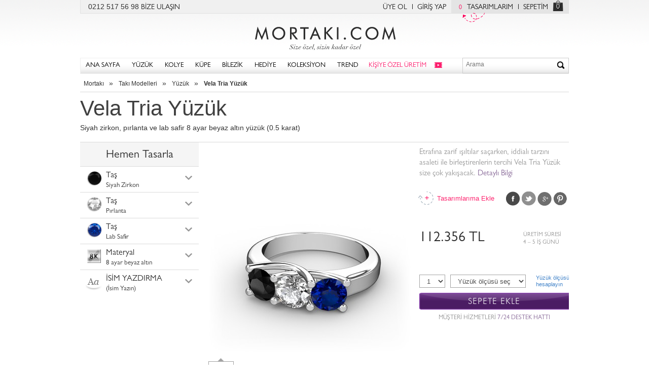

--- FILE ---
content_type: text/html; charset=UTF-8
request_url: https://www.mortaki.com/vela-tria-yuzuk/siyah-zirkon-pirlanta-lab-safir-8-ayar-beyaz-altin-yuzuk-0-5-karat-637-qldw7m
body_size: 15625
content:
<!DOCTYPE html><!--[if IE 7]>         <html class="no-js lt-ie9 lt-ie8" lang="tr"> <![endif]-->
<!--[if IE 8]>         <html class="no-js lt-ie9" lang="tr"> <![endif]-->
<!--[if gt IE 8]><!--><html class="no-js" lang="tr"> <!--<![endif]-->
<head>
    <title>Vela Tria Yüzük - Siyah zirkon, pırlanta ve lab safir 8 ayar beyaz altın yüzük (0.5 karat) | Mortaki.com</title>    <meta http-equiv="X-UA-Compatible" content="IE=edge,chrome=1">
    <meta name="description" content="Vela Tria Yüzük - Siyah zirkon, pırlanta ve lab safir 8 ayar beyaz altın yüzük (0.5 karat) modellerini zevkine göre tasarla">
<meta property="og:site_name" content="Mortakı">
<meta property="og:type" content="product">
<meta property="og:title" content="Vela Tria Yüzük - Siyah zirkon, pırlanta ve lab safir 8 ayar beyaz altın yüzük (0.5 karat)">
<meta property="og:description" content="Etrafına zarif ışıltılar saçarken, iddialı tarzını asaleti ile birleştirenlerin tercihi Vela Tria Yüzük size çok yakışacak.">
<meta property="og:image" content="/img/products/YZ/637.qldw7m-wuav19.MD-O/siyah-zirkon-pirlanta-lab-safir-8-ayar-beyaz-altin-yuzuk-0-5-karat.jpg">
<meta property="og:url" content="https://www.mortaki.com/vela-tria-yuzuk/siyah-zirkon-pirlanta-lab-safir-8-ayar-beyaz-altin-yuzuk-0-5-karat-637-qldw7m">
<meta name="viewport" content="width=device-width, initial-scale=1.0">
    <link rel="apple-touch-icon" href="/img/favicon/57x57.png" sizes="57x57">
    <link rel="apple-touch-icon" href="/img/favicon/72x72.png" sizes="72x72">
    <link rel="apple-touch-icon" href="/img/favicon/76x76.png" sizes="76x76">
    <link rel="apple-touch-icon" href="/img/favicon/114x114.png" sizes="114x114">
    <link rel="apple-touch-icon" href="/img/favicon/120x120.png" sizes="120x120">
    <link rel="apple-touch-icon" href="/img/favicon/144x144.png" sizes="144x144">
    <link rel="apple-touch-icon" href="/img/favicon/152x152.png" sizes="152x152">
    <link rel="dns-prefetch" href="//static.mortaki.com">
    <link rel="dns-prefetch" href="//media.mortaki.com">
    <meta name="msapplication-TileImage" content="/img/favicon/144x144.png">
    <meta name="msapplication-TileColor" content="#FFFFFF"/>
    <meta name="application-name" content="Mortaki.com" />

    
    <link href="/img/favicon/favicon.ico" rel="shortcut icon" type="image/vnd.microsoft.icon" sizes="16x16 32x32 48x48 64x64">

    <link href="https://media.mortaki.com/static/css/mortaki/all.min.css?v=0.0.1" media="screen" rel="stylesheet" type="text/css">
    <script type="text/javascript">
        var mt = window.mt || {};
        mt.app = {
            'baseUrl': '//www.mortaki.com',
            'cdnUrl': 'https://static.mortaki.com',
            'mediaUrl': 'https://media.mortaki.com',
            'env': {
                'tablet': false,
                'mobile': false,
                'ios': false,
                'android': false,
                'ipad': false,
            }
        };
    </script>
    <script>
        var google_tag_params = {
            ecomm_pagetype: 'other',
        };
    </script>
    <!--[if lt IE 9]><script type="text/javascript" src="/static/js/ie/html5shiv.js"></script><![endif]--><!--[if lt IE 9]><script type="text/javascript" src="/static/js/ie/respond.min.js"></script><![endif]-->
<!--[if lt IE 9]><script type="text/javascript" src="/static/js/ie/html5shiv.js"></script><![endif]--></head>
<body class=" " data-js-pages="productCustom" itemscope itemtype="http://schema.org/WebPage">
<!--
 __  __            _        _
|  \/  |          | |      | |           _______
| .  . | ___  _ __| |_ __ _| | ___     .'_/_|_\_'.
| |\/| |/ _ \| '__| __/ _` | |/ / |    \`\  |  /`/
| |  | | (_) | |  | || (_| |   <| |     `\\ | //'
\_|  |_/\___/|_|   \__\__,_|_|\_\_|       `\|/`
-->
<!-- Google Tag Manager -->
<noscript><iframe src="//www.googletagmanager.com/ns.html?id=GTM-NPMNWS"
height="0" width="0" style="display:none;visibility:hidden"></iframe></noscript>
<script>(function(w,d,s,l,i){w[l]=w[l]||[];w[l].push({'gtm.start':
new Date().getTime(),event:'gtm.js'});var f=d.getElementsByTagName(s)[0],
j=d.createElement(s),dl=l!='dataLayer'?'&l='+l:'';j.async=true;j.src=
'//www.googletagmanager.com/gtm.js?id='+i+dl;f.parentNode.insertBefore(j,f);
})(window,document,'script','dataLayer','GTM-NPMNWS');</script>
<!-- End Google Tag Manager -->
<!-- Header -->
<div class="headerTop">
    <div class="pull-left">
        0212 517 56 98 <a href="/cms/yardim" title="Mortakı müşteri hizmetleri" id="headHelp">BİZE ULAŞIN</a>
    </div>

    <div class="pull-right">
        <div class="pull-left">
            		        <a class="withRightBorder" href="/giris?ref=uye-ol" id="headRegister">ÜYE OL</a>
		        <a href="/giris" title="Giriş yapın" id="headLogin">GİRİŞ YAP</a>
                    </div>

        <div class="pull-right">
                        <a href="/hesabim/tasarimlarim" class="wishlistBadge withRightBorder" id="myDesigns"><span class="wishListIndicator">0</span>TASARIMLARIM<i></i></a>
            <a href="/sepetim" class="noBorder" rel="nofollow" id="myBasket">SEPETİM</a>
            <a href="/sepetim" class="basketIndicator noBorder" id="myBasketIco">0</a>
        </div>
    </div>
</div>

<header itemscope itemtype="http://schema.org/WPHeader">
    <a href="/" class="logoBig" itemprop="headline" title="Takı, Yüzük, Kolye, Küpe, Bilezik, Kendi Takını Tasarla">Mortakı.com</a>
    <style>
        @media (max-width: 992px) {
          span { .basketIndicator {display:none !important;}
        }
    </style>
    <aside class="linksContainer hidden-md hidden-lg">
        <a href="/sepetim" class="basketIndicator noBorder">0</a>
        <a class="searchIndicator">&nbsp;</a>
    </aside>

</header>
<div class="navContainer" itemscope="itemscope" itemtype="http://schema.org/SiteNavigationElement">
    <a href="/" class="logoBig">Size özel, sizin kadar özel - Mortakı.com</a>

    <div id="respMenuChannel"></div>
    <button type="button">
         <hr><hr><hr>
    </button>
        <nav>
            <ul>
                <li><a href="/?ref=navbar" title="Mortakı - Size özel, sizin kadar özel">ANA SAYFA</a></li>
                <li class="menuWithDropdown menuRing"><a href="/yuzuk" title="Yüzük Modelleri">YÜZÜK</a>
                    <div>
    <div class="menuContent">
        <div class="boxContainer topBoxContainer">
            <div class="grayBox withGrayBorder menuBoxStyle">
              <h3 title="Tarzına göre yüzük modelleri">TARZ</h3>
              <div>
                    <a itemprop="url" href="/trend-yuzuk" title="Trend yüzük modelleri">Trend Yüzük</a>
                    <a itemprop="url" href="/isim-yuzuk" title="İsim yazılı yüzük modelleri">İsim Yüzük</a>
                    <a itemprop="url" href="/otantik-yuzuk" title="Otantik yüzük modelleri">Otantik Yüzük</a>
                    <a itemprop="url" href="/gunluk-siklik-yuzuk" title="Günlük şıklık yüzük">Günlük Şıklık Yüzük</a>
                    <a itemprop="url" href="/5-tas-yuzuk" title="5 Taş yüzük modelleri">5 Taş Yüzük</a>
                    <a itemprop="url" href="/dugun-yuzukleri" title="Düğün yüzükleri">Düğün Yüzükleri</a>
                </div>
              <div>
                    <a itemprop="url" href="/tektas-yuzuk" title="Tektaş yüzük modelleri">Tektaş Yüzük</a>
                    <a itemprop="url" href="/alyans" title="Alyans modelleri">Alyans</a>
                    <a itemprop="url" href="/tamtur-yuzuk" title="Tamtur Yüzük">Tamtur Yüzük</a>
                </div>
                <i></i>
            </div> <!-- .grayBox -->

            <div class="grayBox withGrayBorder menuBoxMaterial">
                <h3 title="Altın ve Gümüş Yüzükler">MATERYAL</h3>
                <div>
                    <a itemprop="url" href="/gumus-yuzuk" title="Gümüş yüzük">Gümüş Yüzük</a>
                    <a itemprop="url" href="/altin-kaplama-gumus-yuzuk" title="Altın kaplama gümüş yüzük">Altın Kaplama</a>
                    <a itemprop="url" href="/rose-altin-kaplama-gumus-yuzuk" title="Rose altın kaplama gümüş yüzük">Rose Altın Kaplama</a>
                    <a itemprop="url" href="/siyah-gumus-yuzuk" title="Siyah Gümüş">Siyah gümüş yüzük</a>
                    <a itemprop="url" href="/8-ayar-altin-yuzuk" title="8 Ayar Altın Yüzük">8 Ayar Altın</a>
                    <a itemprop="url" href="/8-ayar-rose-altin-yuzuk" title="8 ayar rose altın yüzük">8 Ayar Rose Altın</a>
                    <a itemprop="url" href="/8-ayar-beyaz-altin-yuzuk" title="8 ayar beyaz altın yüzük">8 Ayar Beyaz Altın</a>
                </div>
                <div>
                    <a itemprop="url" href="/altin-yuzuk" title="Altın yüzük">Altın Yüzük</a>
                    <a itemprop="url" href="/14-ayar-altin-yuzuk" title="14 Ayar Altın yüzük">14 Ayar Altın </a>
                    <a itemprop="url" href="/14-ayar-beyaz-altin-yuzuk" title="14 Ayar beyaz altın yüzük">14 Ayar Beyaz Altın</a>
                    <a itemprop="url" href="/14-ayar-rose-altin-yuzuk" title="14 Ayar rose altın yüüzk">14 Ayar Rose Altın</a>
                    <a itemprop="url" href="/18-ayar-altin-yuzuk" title="18 ayar altın yüzük">18 Ayar Altın</a>
                    <a itemprop="url" href="/18-ayar-beyaz-altin-yuzuk" title="18 ayar beyaz altın yüzük">18 Ayar Beyaz Altın</a>
                    <a itemprop="url" href="/18-ayar-rose-altin-yuzuk" title="18 ayar rose altın yüzük">18 Ayar Rose Altın</a>
                </div>
                <i></i>
            </div> <!-- .grayBox -->
 
 
            <div class="grayBox withGrayBorder jeweleryIcons">
                <h3 title="Taşlı Yüzükler">TAŞ</h3>
                <div>
                    <a itemprop="url" href="/akuamarin-yuzuk" title="Akuamarin taşlı yüzük">Akuamarin<i class='icon jewellery j2'></i></a>
                    <a itemprop="url" href="/ametist-yuzuk" title="Ametist taşlı yüzük">Ametist<i class='icon jewellery j1'></i></a>
                    <a itemprop="url" href="/dumanli-kuvars-yuzuk" title="Dumanlı kuvars taşlı yüzük">Dumanlı Kuvars<i class='icon jewellery j14'></i></a>
                    <a itemprop="url" href="/garnet-yuzuk" title="">Garnet<i class='icon jewellery j6'></i></a>
                    <a itemprop="url" href="/rodolit-garnet-yuzuk" title="Rodolit garnet taşlı yüzük">Rodolit Garnet<i class='icon jewellery j10'></i></a>
                    <a itemprop="url" href="/inci-yuzuk" title="inci yüzük">İnci<i class='icon jewellery j17'></i></a>
                </div>
                <div>
                    <a itemprop="url" href="/pembe-kuvars-yuzuk" title="Pembe kuvars taşlı yüzük">Pembe Kuvars<i class='icon jewellery j9'></i></a>
                    <a itemprop="url" href="/peridot-yuzuk" title="Peridot taşlı yüzük">Peridot<i class='icon jewellery j8'></i></a>
                    <a itemprop="url" href="/pirlanta-yuzuk" title="Pırlanta taşlı yüzük">Pırlanta<i class='icon jewellery j16'></i></a>
                    <a itemprop="url" href="/lab-safir-yuzuk" title="Lab safir yüzük">Lab Safir<i class='icon jewellery j13'></i></a>
                    <a itemprop="url" href="/sitrin-yuzuk" title="Sitrin yüzük">Sitrin<i class='icon jewellery j5'></i></a>
                    <a itemprop="url" href="/swarovski-yuzuk" title="Swarovski taşlı yüzük">Swarovski<i class='icon jewellery j16'></i></a>
                </div>
                <div>
                    <a itemprop="url" href="/kok-yakut-yuzuk" title="Kök yakut yüzük">Kök Yakut<i class='icon jewellery j12'></i></a>
                    <a itemprop="url" href="/yesil-kuvars-yuzuk" title="Yeşil kuvars taşlı yüzük">Yeşil Kuvars<i class='icon jewellery j7'></i></a>
                    <a itemprop="url" href="/beyaz-zirkon-yuzuk" title="Beyaz zirkon taşlı yüzük">Beyaz Zirkon<i class='icon jewellery j16'></i></a>
                    <a itemprop="url" href="/siyah-zirkon-yuzuk" title="Siyah zirkon taşlı yüzük">Siyah Zirkon<i class='icon jewellery j3'></i></a>
                    <a itemprop="url" href="/kok-zumrut-yuzuk" title="Kök zümrüt yüzük">Kök Zümrüt<i class='icon jewellery j11'></i></a>
                </div>
            </div> <!-- .grayBox -->
 
        </div> <!-- .boxContainer -->
 
         
    </div>
</div>
                </li>
                <li class="menuWithDropdown menuNecklace"><a href="/kolye" title="Kolye Modelleri">KOLYE</a>
                    <div>
    <div class="menuContent">
        <div class="boxContainer topBoxContainer">
            <div class="grayBox withGrayBorder menuBoxStyle">
              <h3 title="Tarzına göre kolyeler">TARZ</h3>
              <div>
                    <a itemprop="url" href="/trend-kolye" title="Trend kolye modelleri">Trend Kolye</a>
                    <a itemprop="url" href="/otantik-kolye" title="Otantik kolye modelleri">Otantik Kolye</a>
                    <a itemprop="url" href="/isim-kolye" title="İsimli kolye ve isim kolye modelleri">İsim Kolye</a>
                    <a itemprop="url" href="/gunluk-siklik-kolye" title="Günlük şıklık kolyeler">Günlük Şıklık Kolye</a>
                    <a itemprop="url" href="/klasik-siklik-kolye" title="Klasik şıklık kolyeler">Klasik Şıklık Kolye</a>
                    <a itemprop="url" href="/dugun-kolyeleri" title="Düğün kolyeleri">Düğün Kolyeleri</a>
                </div>
              <div>
                    <a itemprop="url" href="/tektas-kolye" title="Tektaş kolye modelleri">Tektaş Kolye</a>
                </div>
                <i></i>
            </div> <!-- .grayBox -->
 
            <div class="grayBox withGrayBorder menuBoxMaterial">
                <h3 title="Altın ve Gümüş Kolyeler">MATERYAL</h3>
                <div>
                    <a itemprop="url" href="/gumus-kolye" title="Gümüş kolye">Gümüş Kolye</a>
                    <a itemprop="url" href="/altin-kaplama-gumus-kolye" title="Altın kaplama gümüş kolye">Altın Kaplama</a>
                    <a itemprop="url" href="/rose-altin-kaplama-gumus-kolye" title="Rose altın kaplama gümüş kolye">Rose Altın Kaplama</a>
                    <a itemprop="url" href="/siyah-gumus-kolye" title="Siyah gümüş kolye">Siyah Gümüş</a>
                    <a itemprop="url" href="/8-ayar-altin-kolye" title="8 ayar altın kolye">8 Ayar Altın</a>
                    <a itemprop="url" href="/8-ayar-rose-altin-kolye" title="8 ayar rose altın kolye">8 Ayar Rose Altın</a>
                    <a itemprop="url" href="/8-ayar-beyaz-altin-kolye" title="8 ayar beyaz altın kolye">8 Ayar Beyaz Altın</a>
                </div>
                <div>
                    <a itemprop="url" href="/altin-kolye" title="Altın kolye modelleri">Altın Kolye</a>
                    <a itemprop="url" href="/14-ayar-altin-kolye" title="14 ayar altın kolye">14 Ayar Altın</a>
                    <a itemprop="url" href="/14-ayar-beyaz-altin-kolye" title="14 ayar beyaz altın kolye">14 Ayar Beyaz Altın</a>
                    <a itemprop="url" href="/14-ayar-rose-altin-kolye" title="14 ayar rose altın kolye">14 Ayar Rose Altın</a>
                    <a itemprop="url" href="/18-ayar-altin-kolye" title="18 ayar altın kolyeler">18 Ayar Altın</a>
                    <a itemprop="url" href="/18-ayar-beyaz-altin-kolye" title="18 ayar beyaz altın kolye">18 Ayar Beyaz Altın</a>
                    <a itemprop="url" href="/18-ayar-rose-altin-kolye" title="18 ayar rose altın kolye">18 Ayar Rose Altın</a>
                </div>
                <i></i>
            </div> <!-- .grayBox -->
 
 
            <div class="grayBox withGrayBorder jeweleryIcons">
                <h3 title="Taşlı Kolyeler">TAŞ</h3>
                <div>
                    <a itemprop="url" href="/akuamarin-kolye" title="Akuamarin kolye">Akuamarin<i class='icon jewellery j2'></i></a>
                    <a itemprop="url" href="/ametist-kolye" title="Ametist kolye">Ametist<i class='icon jewellery j1'></i></a>
                    <a itemprop="url" href="/dumanli-kuvars-kolye" title="Dumanlı kuvars kolye">Dumanlı Kuvars<i class='icon jewellery j14'></i></a>
                    <a itemprop="url" href="/garnet-kolye" title="Garnet kolye">Garnet<i class='icon jewellery j6'></i></a>
                    <a itemprop="url" href="/rodolit-garnet-kolye" title="Rodolit garnet kolye">Rodolit Garnet<i class='icon jewellery j10'></i></a>
                    <a itemprop="url" href="/inci-kolye" title="inci kolye">İnci Kolye<i class='icon jewellery j17'></i></a>
                </div>
                <div>
                    <a itemprop="url" href="/pembe-kuvars-kolye" title="Pembe kuvars kolye">Pembe Kuvars<i class='icon jewellery j9'></i></a>
                    <a itemprop="url" href="/peridot-kolye" title="Peridot kolye">Peridot<i class='icon jewellery j8'></i></a>
                    <a itemprop="url" href="/pirlanta-kolye" title="Pırlanta kolye">Pırlanta<i class='icon jewellery j16'></i></a>
                    <a itemprop="url" href="/lab-safir-kolye" title="Lab safir kolye">Lab Safir<i class='icon jewellery j13'></i></a>
                    <a itemprop="url" href="/sitrin-kolye" title="Sitrin kolye">Sitrin<i class='icon jewellery j5'></i></a>
                    <a itemprop="url" href="/swarovski-kolye" title="Swarovski kolye">Swarovski<i class='icon jewellery j16'></i></a>
                </div>
                <div>
                    <a itemprop="url" href="/kok-yakut-kolye" title="Kök yakut kolye">Kök Yakut<i class='icon jewellery j12'></i></a>
                    <a itemprop="url" href="/yesil-kuvars-kolye" title="Kök yakut kolye">Yeşil Kuvars<i class='icon jewellery j7'></i></a>
                    <a itemprop="url" href="/beyaz-zirkon-kolye" title="Beyaz zirkon kolye">Beyaz Zirkon<i class='icon jewellery j16'></i></a>
                    <a itemprop="url" href="/siyah-zirkon-kolye" title="Siyah zirkon kolye">Siyah Zirkon<i class='icon jewellery j3'></i></a>
                    <a itemprop="url" href="/kok-zumrut-kolye" title="Kök zümrüt kolye">Kök Zümrüt<i class='icon jewellery j11'></i></a>
                </div>
            </div> <!-- .grayBox -->
 
        </div> <!-- .boxContainer -->
 
         
    </div>
</div>
                </li>
                <li class="menuWithDropdown menuEarRing"><a href="/kupe" title="Küpe modelleri">KÜPE</a>
                    <div>
    <div class="menuContent">
        <div class="boxContainer topBoxContainer">
            <div class="grayBox withGrayBorder menuBoxStyle">
              <h3 title="Tarzına göre küpeler">TARZ</h3>
              <div>
                    <a itemprop="url" href="/trend-kupe" title="Trend küpe modelleri">Trend Küpe</a>
                    <a itemprop="url" href="/otantik-kupe" title="Otantik küpe modelleri">Otantik Küpe</a>
                    <a itemprop="url" href="/gunluk-siklik-kupe" title="Günlük şıklık küpeler">Günlük Şıklık Küpe</a>
                    <a itemprop="url" href="/klasik-siklik-kupe" title="Günlük şıklık küpeler">Klasik Şıklık Küpe</a>
                    <a itemprop="url" href="/dugun-kupeleri" title="Düğün küpeleri">Düğün Küpeleri</a>
                </div>
              <div>
                    <a itemprop="url" href="/halka-kupe" title="Halka küpe modelleri">Halka Küpe</a>
                    <a itemprop="url" href="/tektas-kupe" title="Tektaş küpe modelleri">Tektaş Küpe</a>
                    <a itemprop="url" href="/sallantili-kupe" title="Sallantılı küpe modelleri">Sallantılı Küpe</a>
                </div>
                <i></i>
            </div> <!-- .grayBox -->
 
            <div class="grayBox withGrayBorder menuBoxMaterial">
                <h3 title="Altın ve Gümüş Küpe Modelleri">MATERYAL</h3>
                <div>
                    <a itemprop="url" href="/gumus-kupe" title="Gümüş Küpeler">Gümüş Küpe</a>
                    <a itemprop="url" href="/altin-kaplama-gumus-kupe" title="Altın Kaplama Gümüş Küpe">Altın Kaplama Küpe</a>
                    <a itemprop="url" href="/rose-altin-kaplama-gumus-kupe" title="Rose Altın Kaplama Gümüş Küpe">Rose Altın Kaplama Küpe</a>
                    <a itemprop="url" href="/siyah-gumus-kupe" title="Siyah Gümüş Küpe">Siyah Gümüş</a>
                    <a itemprop="url" href="/8-ayar-altin-kupe" title="8 Ayar Altın Küpe">8 Ayar Altın</a>
                    <a itemprop="url" href="/8-ayar-rose-altin-kupe" title="8 Ayar Rose Altın Küpe">8 Ayar Rose Altın</a>
                    <a itemprop="url" href="/8-ayar-beyaz-altin-kupe" title="8 Ayar Beyaz Altın Küpe">8 Ayar Beyaz Altın</a>
                </div>
                <div>
                    <a itemprop="url" href="/altin-kupe" title="Altın Küpeler">Altın Küpe</a>
                    <a itemprop="url" href="/14-ayar-altin-kupe" title="14 Ayar Altın Küpe">14 Ayar Altın</a>
                    <a itemprop="url" href="/14-ayar-beyaz-altin-kupe" title="14 Ayar Beyaz Altın Küpe">14 Ayar Beyaz Altın</a>
                    <a itemprop="url" href="/14-ayar-rose-altin-kupe" title="14 Ayar Rose Altın Küpe">14 Ayar Rose Altın</a>
                    <a itemprop="url" href="/18-ayar-altin-kupe" title="18 Ayar Altın Küpe">18 Ayar Altın</a>
                    <a itemprop="url" href="/18-ayar-beyaz-altin-kupe" title="18 Ayar Beyaz Altın Küpe">18 Ayar Beyaz Altın</a>
                    <a itemprop="url" href="/18-ayar-rose-altin-kupe" title="18 Ayar Rose Altın Küpe">18 Ayar Rose Altın</a>
                </div>
                <i></i>
            </div> <!-- .grayBox -->
 
 
            <div class="grayBox withGrayBorder jeweleryIcons">
                <h3 title="Taşlı Küpe Modelleri">TAŞ</h3>
                <div>
                    <a itemprop="url" href="/akuamarin-kupe" title="Akuamarin küpe">Akuamarin<i class='icon jewellery j2'></i></a>
                    <a itemprop="url" href="/ametist-kupe" title="Ametist küpe">Ametist<i class='icon jewellery j1'></i></a>
                    <a itemprop="url" href="/dumanli-kuvars-kupe" title="Dumanlı kuvars küpe">Dumanlı Kuvars<i class='icon jewellery j14'></i></a>
                    <a itemprop="url" href="/garnet-kupe" title="Garnet küpe">Garnet<i class='icon jewellery j6'></i></a>
                    <a itemprop="url" href="/rodolit-garnet-kupe" title="Rodolit garnet küpe">Rodolit Garnet<i class='icon jewellery j10'></i></a>
                    <a itemprop="url" href="/inci-kupe" title="inci küpe">İnci<i class='icon jewellery j17'></i></a>
                </div>
                <div>
                    <a itemprop="url" href="/pembe-kuvars-kupe" title="Pembe kuvars küpe">Pembe Kuvars<i class='icon jewellery j9'></i></a>
                    <a itemprop="url" href="/peridot-kupe" title="Perdidot küpe">Peridot<i class='icon jewellery j8'></i></a>
                    <a itemprop="url" href="/pirlanta-kupe" title="Pırlanta küpe">Pırlanta<i class='icon jewellery j16'></i></a>
                    <a itemprop="url" href="/lab-safir-kupe" title="Lab safir küpe">Lab Safir<i class='icon jewellery j13'></i></a>
                    <a itemprop="url" href="/sitrin-kupe" title="Sitrin küpe">Sitrin<i class='icon jewellery j5'></i></a>
                    <a itemprop="url" href="/swarovski-kupe" title="Swarovski küpe">Swarovski<i class='icon jewellery j16'></i></a>
                </div>
                <div>
                    <a itemprop="url" href="/kok-yakut-kupe" title="Kök yakut küpe">Kök Yakut<i class='icon jewellery j12'></i></a>
                    <a itemprop="url" href="/yesil-kuvars-kupe" title="Yeşil kuvars küpe">Yeşil Kuvars<i class='icon jewellery j7'></i></a>
                    <a itemprop="url" href="/beyaz-zirkon-kupe" title="Beyaz zirkon küpe">Beyaz Zirkon<i class='icon jewellery j16'></i></a>
                    <a itemprop="url" href="/siyah-zirkon-kupe" title="Siyah zirkon küpe">Siyah Zirkon<i class='icon jewellery j3'></i></a>
                    <a itemprop="url" href="/kok-zumrut-kupe" title="Kök zümrüt küpe">Kök Zümrüt<i class='icon jewellery j11'></i></a>
                </div>
            </div> <!-- .grayBox -->
 
        </div> <!-- .boxContainer -->
 
         
    </div>
</div>
                </li>
                <li class="menuWithDropdown menuBracelet"><a href="/bilezik" title="Bilezik modelleri">BİLEZİK</a>
                    <div>
    <div class="menuContent">
        <div class="boxContainer topBoxContainer">
            <div class="grayBox withGrayBorder menuBoxStyle">
              <h3 title="Tarzına göre bilezik modelleri">TARZ</h3>
              <div>
                    <a itemprop="url" href="/trend-bilezik" title="Trend Bilezik Modelleri">Trend Bilezik</a>
                    <a itemprop="url" href="/otantik-bilezik" title="Otantik Bilezikler">Otantik Bilezik</a>
                    <a itemprop="url" href="/arkadaslik-bilezikleri" title="Arkadaşlık Bilezikleri">Arkadaşlık Bilezikleri</a>
                    <a itemprop="url" href="/klasik-siklik-bilezik" title="Klasik Bilzeik Modelleri">Klasik Şıklık Bilezik</a>
                    <a itemprop="url" href="/dugun-bilezikleri" title="Düğün Bilezikleri">Düğün Bilezikleri</a>
                    <a itemprop="url" href="/kelepce-bilezik" title="Kelepçe Bilezikler">Kelepçe Bilezik</a>
                </div>
              <div>
                    <a itemprop="url" href="/sans-bileklikleri" title="Şans Bileklikleri">Şans Bileklikleri</a>
                    <a itemprop="url" href="/bileklik" title="Bileklik Modelleri">Bileklik</a>
                </div>
                <i></i>
            </div> <!-- .grayBox -->
 
            <div class="grayBox withGrayBorder menuBoxMaterial">
              <h3 title="Tarzına göre bilezik modelleri">TARZ</h3>
                <div>
                    <a itemprop="url" href="/gumus-bilezik" title="Gümüş Bilezik">Gümüş Bilezik</a>
                    <a itemprop="url" href="/altin-kaplama-gumus-bilezik" title="Altın Kaplama Gümüş Bilezik">Altın Kaplama Bilezik</a>
                    <a itemprop="url" href="/rose-altin-kaplama-gumus-bilezik" title="Rose Altın Kaplama Gümüş Bilezik">Rose Altın Kaplama Bilezik</a>
                    <a itemprop="url" href="/siyah-gumus-bilezik" title="Siyah gümüş bilezik">Siyah Gümüş</a>
                    <a itemprop="url" href="/8-ayar-altin-bilezik" title="8 Ayar Altın bilezik">8 Ayar Altın</a>
                    <a itemprop="url" href="/8-ayar-rose-altin-bilezik" title="8 Ayar Rose Altın Bilezik">8 Ayar Rose Altın</a>
                    <a itemprop="url" href="/8-ayar-beyaz-altin-bilezik" title="8 Ayar Beyaz Altın Bilezik">8 Ayar Beyaz Altın</a>
                </div>
                <div>
                    <a itemprop="url" href="/altin-bilezik" title="Altın Bilezik Modelleri">Altın Bilezik</a>
                    <a itemprop="url" href="/14-ayar-altin-bilezik" title="14 Ayar Altın Bilezikler">14 Ayar Altın</a>
                    <a itemprop="url" href="/14-ayar-beyaz-altin-bilezik" title="14 Ayar Beyaz Altın Bilezik">14 Ayar Beyaz Altın</a>
                    <a itemprop="url" href="/14-ayar-rose-altin-bilezik" title="14 Ayar Rose Altın Bilezik">14 Ayar Rose Altın</a>
                    <a itemprop="url" href="/18-ayar-altin-bilezik" title="18 Ayar Altın Bilezik">18 Ayar Altın</a>
                    <a itemprop="url" href="/18-ayar-beyaz-altin-bilezik" title="18 Ayar Beyaz Altın Bilezik">18 Ayar Beyaz Altın</a>
                    <a itemprop="url" href="/18-ayar-rose-altin-bilezik" title="18 Ayar Rose Altın Bilezik">18 Ayar Rose Altın</a>
                </div>
                <i></i>
            </div> <!-- .grayBox -->
 
 
            <div class="grayBox withGrayBorder jeweleryIcons">
                <h3 title="Taşlı Bilezikler">TAŞ</h3>
                <div>
                    <a itemprop="url" href="/akuamarin-bilezik" title="Akuamarin Bilezik">Akuamarin<i class='icon jewellery j2'></i></a>
                    <a itemprop="url" href="/ametist-bilezik" title="Ametist Bilezik">Ametist<i class='icon jewellery j1'></i></a>
                    <a itemprop="url" href="/dumanli-kuvars-bilezik" title="Dumanlı Kuvars Bilezik">Dumanlı Kuvars<i class='icon jewellery j14'></i></a>
                    <a itemprop="url" href="/garnet-bilezik" title="Garnet Bilezik">Garnet<i class='icon jewellery j6'></i></a>
                    <a itemprop="url" href="/rodolit-garnet-bilezik" title="Rodolit Garnet Bilezik">Rodolit Garnet<i class='icon jewellery j10'></i></a>
                    <a itemprop="url" href="/pembe-kuvars-bilezik" title="Pembe Kuvars Bilezik">Pembe Kuvars<i class='icon jewellery j9'></i></a>
                </div>
                <div>
                    <a itemprop="url" href="/peridot-bilezik" title="Peridot Bilezik">Peridot<i class='icon jewellery j8'></i></a>
                    <a itemprop="url" href="/pirlanta-bilezik" title="Pırlanta Bilezik">Pırlanta<i class='icon jewellery j16'></i></a>
                    <a itemprop="url" href="/lab-safir-bilezik" title="Lab Safir Bilezik">Lab Safir<i class='icon jewellery j13'></i></a>
                    <a itemprop="url" href="/sitrin-bilezik" title="Sitrin Bilezik">Sitrin<i class='icon jewellery j5'></i></a>
                    <a itemprop="url" href="/swarovski-bilezik" title="Swarovski Bilezik">Swarovski<i class='icon jewellery j16'></i></a>
                    <a itemprop="url" href="/kok-yakut-bilezik" title="Kök Yakut Bilezik">Kök Yakut<i class='icon jewellery j12'></i></a>
                </div>
                <div>
                    <a itemprop="url" href="/yesil-kuvars-bilezik" title="Yeşil Kuvars Bilezik">Yeşil Kuvars<i class='icon jewellery j7'></i></a>
                    <a itemprop="url" href="/beyaz-zirkon-bilezik" title="Beyaz Zirkon Bilezik">Beyaz Zirkon<i class='icon jewellery j16'></i></a>
                    <a itemprop="url" href="/siyah-zirkon-bilezik" title="Siyah Zirkon Bilezik">Siyah Zirkon<i class='icon jewellery j3'></i></a>
                    <a itemprop="url" href="/kok-zumrut-bilezik" title="Kök Zümrüt Bilezik">Kök Zümrüt<i class='icon jewellery j11'></i></a>
                </div>
            </div> <!-- .grayBox -->
 
        </div> <!-- .boxContainer -->
 
         
    </div>
</div>
                </li>
                <li class="menuWithDropdown menuCollection"><a href="/hediye" title="Hediye">HEDİYE</a>
                    <div style="left: -330px;">
    <div class="menuContent">
        <div class="boxContainer">
            <div class="col-md-3" id="menuBoxCollectionLogo">
                <i></i>
            </div>
            <div class="col-md-9">
                <div class="col-md-4 col-xs-6 col-sm-6">
                    <a href="/yeni-yil-hediyeleri" title="Yeni Yıl Hediyeleri" itemprop="url">
                        <figure class="loading">
                            <img src="/img/cms/hero/481-yeni-yil-hediyeleri.jpg" alt="Yeni Yıl Hediyeleri">
                            <span>Yeni Yıl Hediyeleri</span>
                        </figure>
                    </a>
                </div>
                <div class="col-md-4 col-xs-6 col-sm-6">
                    <a href="/kiz-arkadasa-hediye" title="Kız Arkadaşa Hediye" itemprop="url">
                        <figure class="loading">
                            <img src="/img/cms/hero/335-kiz-arkadasa-hediye.jpg" alt="Kız Arkadaşa Hediye">
                            <span>Kız Arkadaşa Hediye</span>
                        </figure>
                    </a>
                </div>
                <div class="col-md-4 col-xs-6 col-sm-6">
                    <a href="/erkek-arkadasa-hediye" title="Erkek Arkadaşa Hediye" itemprop="url">
                        <figure class="loading">
                            <img src="/img/cms/hero/302-erkek-arkadasa-hediye.jpg" alt="Erkek Arkadaşa Hediye">
                            <span>Erkek Arkadaşa Hediye</span>
                        </figure>
                    </a>
                </div>
                <div class="col-md-4 col-xs-6 col-sm-6">
                    <a href="/yeni-is-hediyeleri" title="Yeni İş Hediyeleri" itemprop="url">
                        <figure class="loading">
                            <img src="/img/cms/hero/517-yeni-is-hediyeleri.jpg" alt="Yeni İş Hediyeleri">
                            <span>Yeni İş Hediyeleri</span>
                        </figure>
                    </a>
                </div>
                <div class="col-md-4 col-xs-6 col-sm-6">
                    <a href="/dugun-hediyeleri" title="Düğün Hediyeleri" itemprop="url">
                        <figure class="loading">
                            <img src="/img/cms/hero/588-dugun-hediyeleri.jpg" alt="Düğün Hediyeleri">
                            <span>Düğün Hediyeleri</span>
                        </figure>
                    </a>
                </div>
                <div class="col-md-4 col-xs-6 col-sm-6">
                    <a href="/mezuniyet-hediyeleri" title="Mezuniyet Hediyeleri" itemprop="url">
                        <figure class="loading">
                            <img src="/img/cms/hero/861-mezuniyet-hediyeleri.jpg" alt="Mezuniyet Hediyeleri">
                            <span>Mezuniyet Hediyeleri</span>
                        </figure>
                    </a>
                </div>
            </div>
        </div>

        <div class="boxContainer" id="menuBoxCollectionBottom">
            <div class="col-md-8" >
                <div class="grayBox">
                    <h3>DİĞER HEDİYELER</h3>
                    <div class="col-md-3" >
                        <a href="/babaya-hediye" title="Babaya Hediye - Babalar günü için hediyeler" itemprop="url">Babaya Hediye</a>
                        <a href="/dogum-hediyeleri" title="Doğum Hediyeleri" itemprop="url">Doğum Hediyeleri</a>
                        <a href="" title="" itemprop="url"></a>
                    </div>
                </div>
            </div>
            <div class="col-md-4">
                <div class="menuBoxShowAllItems">
                <a href="/hediye" title="Hediye Takı">TÜM HEDİYELERİ GÖSTER »</a>
                </div>
            </div>
        </div>

    </div>
</div>
                </li>
                <li class="menuWithDropdown menuCollection"><a href="/koleksiyon" title="Koleksiyon">KOLEKSİYON</a>
                    <div>
    <div class="menuContent">
        <div class="boxContainer">
            <div class="col-md-3" id="menuBoxCollectionLogo">
                <i></i>
            </div>
            <div class="col-md-9">
                <div class="col-md-4 col-xs-6 col-sm-6">
                    <a href="/dugun-takilari" title="Düğün Takıları" itemprop="url">
                        <figure class="loading">
                            <img src="/img//static/koleksiyon/dugun.jpg" alt="Düğün Takıları">
                            <span>Düğün Takıları</span>
                        </figure>
                    </a>
                </div>
                <div class="col-md-4 col-xs-6 col-sm-6">
                    <a href="/palmira-nazar" title="Palmira Nazar Koleksiyonu" itemprop="url">
                        <figure class="loading">
                            <img src="/img//static/koleksiyon/palmira-nazar.jpg" alt="Palmira Nazar">
                            <span>Palmira Nazar</span>
                        </figure>
                    </a>
                </div>
                <div class="col-md-4 col-xs-6 col-sm-6">
                    <a href="/harem" title="Harem Takıları Koleksiyonu" itemprop="url">
                        <figure class="loading">
                            <img src="/img//static/koleksiyon/harem.jpg" alt="Harem">
                            <span>Harem</span>
                        </figure>
                    </a>
                </div>
                <div class="col-md-4 col-xs-6 col-sm-6">
                    <a href="/zamansiz-takilar" title="Zamansız Takılar" itemprop="url">
                        <figure class="loading">
                            <img src="/img//static/koleksiyon/zamansiz.jpg" alt="text1">
                            <span>Zamansız Takılar</span>
                        </figure>
                    </a>
                </div>
                <div class="col-md-4 col-xs-6 col-sm-6">
                    <a href="/vahsi-doga" title="Vahşi Doğa Takı Koleksiyonu" itemprop="url">
                        <figure class="loading">
                            <img src="/img//static/koleksiyon/vahsidoga.jpg" alt="text1">
                            <span>Vahşi Doğa</span>
                        </figure>
                    </a>
                </div>
                <div class="col-md-4 col-xs-6 col-sm-6">
                    <a href="/kol-dugmesi" title="Kol Düğmeleri - Kol dümesi koleksiyonu" itemprop="url">
                        <figure class="loading">
                            <img src="/img//static/koleksiyon/kol-dugmeleri.jpg" alt="text1">
                            <span>Kol Düğmeleri</span>
                        </figure>
                    </a>
                </div>
            </div>

        </div>

        <div class="boxContainer" id="menuBoxCollectionBottom">
            <div class="col-md-8" >
                <div class="grayBox">
                    <h3>DİĞER KOLEKSİYONLAR</h3>
                    <div class="col-md-3" >
                        <a href="/set-modelleri" title="Set Modelleri" itemprop="url">Set Modelleri</a>
                        <a href="/isim" title="İsim Takı" itemprop="url">İsim</a>
                        <a href="/bros" title="Broş modelleri ve borşlar" itemprop="url">Broş</a>
                    </div>
                    <div class="col-md-3">
                        <a href="/cocuk-takilari" title="Çocuk Takıları - Altın Nazar İğnesi" itemprop="url">Çocuk Takıları</a>
                    </div>
                </div>
            </div>
            <div class="col-md-4">
                <div class="menuBoxShowAllItems">
                <a href="/koleksiyon" title="Takı Koleksiyonları">TÜM KOLEKSİYONLAR »</a>
                </div>
            </div>
        </div>
    </div>
</div>
                </li>
                <li class="menuTrend"><a href="/trend" title="Trend takılar">TREND</a>
                    <div>
    <div class="menuContent">
        <div class="col-md-4">
            <div class="grayBox withGrayBorder">
                <h3>TREND</h3>
                <a href="/trend-geometrik-dunya" title="Geometrik Dünya" itemprop="url">Geometrik Dünya</a>
                <a href="/trend-isim-kolyeler" title="İsim kolye - isimli kolyeler" itemprop="url">İsim Kolye</a>
                <a href="/cosmos" title="Burç Yıldız Haritanız" itemprop="url">Burç Yıldız Haritanız</a>
                <a href="/trend-inci-asaleti" title="İnci Asaleti" itemprop="url">İnci Asaleti</a>
            </div>
        </div>

        <div class="col-md-4">
            <div class="grayBox withGrayBorder">
                <h3>Moodboard</h3>
                <a href="/moodboard-mor" title="Mor" itemprop="url">Mor</a>
                <a href="/moodboard-ask" title="Aşk" itemprop="url">Aşk</a>
                <a href="/moodboard-neon" title="Neon" itemprop="url">Neon</a>
                <a href="/moodboard-siyah-beyaz" title="Siyah Beyaz" itemprop="url">Siyah Beyaz</a>
                <a href="/moodboard-sitrin" title="Sitrin" itemprop="url">Sitrin</a>
            </div>
        </div>

        <div class="menuBoxShowAllItems">
            <a href="/trend" title="Trend Takı Modelleri">TÜM TRENDLERİ GÖSTER »</a>
        </div>
    </div>
</div>
                </li>
                <li class="purple"><a href="/kisiye-ozel-uretim" title="Eşsiz takınızın keyifli hikayesi">KİŞİYE ÖZEL ÜRETİM</a></li>

                            <li class="menuWithBorderTop hiddenOnDesktop"><a href="/giris?ref=uye-ol">ÜYE OL</a></li>
                <li class="hiddenOnDesktop"><a href="/giris">GİRİŞ YAP</a></li>
            
            </ul>
            <div class="topSearch">
                <div class="searchIndicator">&nbsp;</div>
                <form method="get" action="/ara">
                    <input type="text" placeholder="Arama" name="s" />
                    <input type="submit" value="Gönder" />
                </form>

            </div> <!-- .topSearch -->
        </nav>
</div> <!-- .navContainer -->
<div class="wrapper">
    <script>
    var google_tag_params = {
        ecomm_prodid: '637.qldw7m',
        ecomm_pagetype: 'product',
    };
</script>
<div class="productDetailContainer" data-id="637" itemscope itemtype="http://schema.org/Product">
    <ol class="breadcrumb">
            <li> <a href="/?ref=breadcrumb" rel="home">Mortakı</a>»</li>
            <li itemscope itemtype="http://data-vocabulary.org/Breadcrumb"> <a href="/taki-modelleri" title="Takı Modelleri" itemprop="url"><span itemprop="title">Takı Modelleri</span></a>»</li>
            <li itemscope itemtype="http://data-vocabulary.org/Breadcrumb"> <a href="/yuzuk" itemprop="url" title="Yüzük"><span itemprop="title">Yüzük</span></a><div class="hidden-xs inline-block">»</div></li>
            <li class="active hidden-xs"> <strong>Vela Tria Yüzük</strong> </li>
            </ol>
<link itemprop="additionalType" href="http://www.productontology.org/id/Ring_(jewellery)" />
    <div class="title">
        <h1 itemprop="name">Vela Tria Yüzük<span style='display: none;'> - Siyah zirkon, pırlanta ve lab safir 8 ayar beyaz altın yüzük (0.5 karat)</span></h1>
        <h2 itemprop="description" class="hide-xs">Siyah zirkon, pırlanta ve lab safir 8 ayar beyaz altın yüzük (0.5 karat)</h2>
                    <h5 class="comments hiddenOnDesktop"><a href="#productDetailCommentsTab">Yorumlar (3)</a></h5>
            </div>

    <div class="productDetailMain row">
        <div class="productDetailAndPhoto">
            <div class="editors imageCount_1">
                
                <div class="d-flex">
                    <h2>Hemen Tasarla
                        <span class="hiddenOnDesktop">Takınız <strong>5 adımda</strong> hazır olacaktır</span>
                    </h2>
                    <h3 class="price visible-xs" itemprop="price">112.356 TL</h3>

                </div>

                <div class="visibleEditor editor editorStone" data-key="1">
           <strong><em class="hiddenOnDesktop">1.</em><i  class="icon-spriteStone-sz"></i>Taş<span>Siyah Zirkon</span></strong>

    <div class="dropdown updateOnChange" data-type="COM"  
        data-id="1771">
        
                <span href="#" data-toggle="tooltip" data-placement="bottom" 
            class="hasTooltip icon-spriteStone-ss  " 
            title="Swarovski" data-option-id="8773"></span>
                <span href="#" data-toggle="tooltip" data-placement="bottom" 
            class="hasTooltip icon-spriteStone-gt  " 
            title="Garnet" data-option-id="69"></span>
                <span href="#" data-toggle="tooltip" data-placement="bottom" 
            class="hasTooltip icon-spriteStone-yq  " 
            title="Yeşil Kuvars" data-option-id="74"></span>
                <span href="#" data-toggle="tooltip" data-placement="bottom" 
            class="hasTooltip icon-spriteStone-at  " 
            title="Ametist" data-option-id="72"></span>
                <span href="#" data-toggle="tooltip" data-placement="bottom" 
            class="hasTooltip icon-spriteStone-an  " 
            title="Akuamarin" data-option-id="68"></span>
                <span href="#" data-toggle="tooltip" data-placement="bottom" 
            class="hasTooltip icon-spriteStone-ls  " 
            title="Lab Safir" data-option-id="418"></span>
                <span href="#" data-toggle="tooltip" data-placement="bottom" 
            class="hasTooltip icon-spriteStone-bz  " 
            title="Beyaz Zirkon" data-option-id="70"></span>
                <span href="#" data-toggle="tooltip" data-placement="bottom" 
            class="hasTooltip icon-spriteStone-rg  " 
            title="Rodolit Garnet" data-option-id="71"></span>
                <span href="#" data-toggle="tooltip" data-placement="bottom" 
            class="hasTooltip icon-spriteStone-sq  " 
            title="Dumanlı Kuvars" data-option-id="67"></span>
                <span href="#" data-toggle="tooltip" data-placement="bottom" 
            class="hasTooltip icon-spriteStone-pt  " 
            title="Peridot" data-option-id="65"></span>
                <span href="#" data-toggle="tooltip" data-placement="bottom" 
            class="hasTooltip icon-spriteStone-sn  " 
            title="Sitrin" data-option-id="66"></span>
                <span href="#" data-toggle="tooltip" data-placement="bottom" 
            class="hasTooltip icon-spriteStone-sz selected " 
            title="Siyah Zirkon" data-option-id="419"></span>
                <span href="#" data-toggle="tooltip" data-placement="bottom" 
            class="hasTooltip icon-spriteStone-pq  " 
            title="Pembe Kuvars" data-option-id="8772"></span>
                <span href="#" data-toggle="tooltip" data-placement="bottom" 
            class="hasTooltip icon-spriteStone-kz  " 
            title="Kök Zümrüt" data-option-id="73"></span>
                <span href="#" data-toggle="tooltip" data-placement="bottom" 
            class="hasTooltip icon-spriteStone-ky  " 
            title="Kök Yakut" data-option-id="8771"></span>
                <span href="#" data-toggle="tooltip" data-placement="bottom" 
            class="hasTooltip icon-spriteStone-pa  " 
            title="Pırlanta" data-option-id="5046"></span>
                            </div>

</div> <!-- .editor -->

<div class=" editor editorStone" data-key="2">
           <strong><em class="hiddenOnDesktop">2.</em><i  class="icon-spriteStone-pa"></i>Taş<span>Pırlanta</span></strong>

    <div class="dropdown updateOnChange" data-type="COM"  
        data-id="1772">
        
                <span href="#" data-toggle="tooltip" data-placement="bottom" 
            class="hasTooltip icon-spriteStone-ss  " 
            title="Swarovski" data-option-id="8773"></span>
                <span href="#" data-toggle="tooltip" data-placement="bottom" 
            class="hasTooltip icon-spriteStone-gt  " 
            title="Garnet" data-option-id="69"></span>
                <span href="#" data-toggle="tooltip" data-placement="bottom" 
            class="hasTooltip icon-spriteStone-yq  " 
            title="Yeşil Kuvars" data-option-id="74"></span>
                <span href="#" data-toggle="tooltip" data-placement="bottom" 
            class="hasTooltip icon-spriteStone-at  " 
            title="Ametist" data-option-id="72"></span>
                <span href="#" data-toggle="tooltip" data-placement="bottom" 
            class="hasTooltip icon-spriteStone-an  " 
            title="Akuamarin" data-option-id="68"></span>
                <span href="#" data-toggle="tooltip" data-placement="bottom" 
            class="hasTooltip icon-spriteStone-ls  " 
            title="Lab Safir" data-option-id="418"></span>
                <span href="#" data-toggle="tooltip" data-placement="bottom" 
            class="hasTooltip icon-spriteStone-bz  " 
            title="Beyaz Zirkon" data-option-id="70"></span>
                <span href="#" data-toggle="tooltip" data-placement="bottom" 
            class="hasTooltip icon-spriteStone-rg  " 
            title="Rodolit Garnet" data-option-id="71"></span>
                <span href="#" data-toggle="tooltip" data-placement="bottom" 
            class="hasTooltip icon-spriteStone-sq  " 
            title="Dumanlı Kuvars" data-option-id="67"></span>
                <span href="#" data-toggle="tooltip" data-placement="bottom" 
            class="hasTooltip icon-spriteStone-pt  " 
            title="Peridot" data-option-id="65"></span>
                <span href="#" data-toggle="tooltip" data-placement="bottom" 
            class="hasTooltip icon-spriteStone-sn  " 
            title="Sitrin" data-option-id="66"></span>
                <span href="#" data-toggle="tooltip" data-placement="bottom" 
            class="hasTooltip icon-spriteStone-sz  " 
            title="Siyah Zirkon" data-option-id="419"></span>
                <span href="#" data-toggle="tooltip" data-placement="bottom" 
            class="hasTooltip icon-spriteStone-pq  " 
            title="Pembe Kuvars" data-option-id="8772"></span>
                <span href="#" data-toggle="tooltip" data-placement="bottom" 
            class="hasTooltip icon-spriteStone-kz  " 
            title="Kök Zümrüt" data-option-id="73"></span>
                <span href="#" data-toggle="tooltip" data-placement="bottom" 
            class="hasTooltip icon-spriteStone-ky  " 
            title="Kök Yakut" data-option-id="8771"></span>
                <span href="#" data-toggle="tooltip" data-placement="bottom" 
            class="hasTooltip icon-spriteStone-pa selected " 
            title="Pırlanta" data-option-id="5046"></span>
                            </div>

</div> <!-- .editor -->

<div class=" editor editorStone" data-key="3">
           <strong><em class="hiddenOnDesktop">3.</em><i  class="icon-spriteStone-ls"></i>Taş<span>Lab Safir</span></strong>

    <div class="dropdown updateOnChange" data-type="COM"  
        data-id="1773">
        
                <span href="#" data-toggle="tooltip" data-placement="bottom" 
            class="hasTooltip icon-spriteStone-ss  " 
            title="Swarovski" data-option-id="8773"></span>
                <span href="#" data-toggle="tooltip" data-placement="bottom" 
            class="hasTooltip icon-spriteStone-gt  " 
            title="Garnet" data-option-id="69"></span>
                <span href="#" data-toggle="tooltip" data-placement="bottom" 
            class="hasTooltip icon-spriteStone-yq  " 
            title="Yeşil Kuvars" data-option-id="74"></span>
                <span href="#" data-toggle="tooltip" data-placement="bottom" 
            class="hasTooltip icon-spriteStone-at  " 
            title="Ametist" data-option-id="72"></span>
                <span href="#" data-toggle="tooltip" data-placement="bottom" 
            class="hasTooltip icon-spriteStone-an  " 
            title="Akuamarin" data-option-id="68"></span>
                <span href="#" data-toggle="tooltip" data-placement="bottom" 
            class="hasTooltip icon-spriteStone-ls selected " 
            title="Lab Safir" data-option-id="418"></span>
                <span href="#" data-toggle="tooltip" data-placement="bottom" 
            class="hasTooltip icon-spriteStone-bz  " 
            title="Beyaz Zirkon" data-option-id="70"></span>
                <span href="#" data-toggle="tooltip" data-placement="bottom" 
            class="hasTooltip icon-spriteStone-rg  " 
            title="Rodolit Garnet" data-option-id="71"></span>
                <span href="#" data-toggle="tooltip" data-placement="bottom" 
            class="hasTooltip icon-spriteStone-sq  " 
            title="Dumanlı Kuvars" data-option-id="67"></span>
                <span href="#" data-toggle="tooltip" data-placement="bottom" 
            class="hasTooltip icon-spriteStone-pt  " 
            title="Peridot" data-option-id="65"></span>
                <span href="#" data-toggle="tooltip" data-placement="bottom" 
            class="hasTooltip icon-spriteStone-sn  " 
            title="Sitrin" data-option-id="66"></span>
                <span href="#" data-toggle="tooltip" data-placement="bottom" 
            class="hasTooltip icon-spriteStone-sz  " 
            title="Siyah Zirkon" data-option-id="419"></span>
                <span href="#" data-toggle="tooltip" data-placement="bottom" 
            class="hasTooltip icon-spriteStone-pq  " 
            title="Pembe Kuvars" data-option-id="8772"></span>
                <span href="#" data-toggle="tooltip" data-placement="bottom" 
            class="hasTooltip icon-spriteStone-kz  " 
            title="Kök Zümrüt" data-option-id="73"></span>
                <span href="#" data-toggle="tooltip" data-placement="bottom" 
            class="hasTooltip icon-spriteStone-ky  " 
            title="Kök Yakut" data-option-id="8771"></span>
                <span href="#" data-toggle="tooltip" data-placement="bottom" 
            class="hasTooltip icon-spriteStone-pa  " 
            title="Pırlanta" data-option-id="5046"></span>
                            </div>

</div> <!-- .editor -->


<div class=" editor editorMaterial" data-items='[{"GOLD":[{"value":8477,"label":"18 ayar alt\u0131n","carat":"18K","imgSign":"GOLD"},{"value":8474,"label":"14 ayar alt\u0131n","carat":"14K","imgSign":"GOLD"},{"value":8471,"label":"8 ayar alt\u0131n","carat":"8K","imgSign":"GOLD"},{"value":8468,"label":"925 ayar alt\u0131n kaplama g\u00fcm\u00fc\u015f","carat":"925K","imgSign":"GOLD"}],"ROSE":[{"value":8479,"label":"18 ayar rose alt\u0131n","carat":"18K","imgSign":"ROSE"},{"value":8476,"label":"14 ayar rose alt\u0131n","carat":"14K","imgSign":"ROSE"},{"value":8473,"label":"8 ayar rose alt\u0131n","carat":"8K","imgSign":"ROSE"},{"value":8469,"label":"925 ayar rose alt\u0131n kaplama g\u00fcm\u00fc\u015f","carat":"925K","imgSign":"ROSE"}],"SILVER":[{"value":8478,"label":"18 ayar beyaz alt\u0131n","carat":"18K","imgSign":"SILVER"},{"value":8475,"label":"14 ayar beyaz alt\u0131n","carat":"14K","imgSign":"SILVER"},{"value":8472,"label":"8 ayar beyaz alt\u0131n","carat":"8K","imgSign":"SILVER"},{"value":8467,"label":"925 ayar g\u00fcm\u00fc\u015f","carat":"925K","imgSign":"SILVER"}],"BLACK":[{"value":8470,"label":"925 ayar siyah rodyum kaplama g\u00fcm\u00fc\u015f","carat":"925K","imgSign":"BLACK"}]}]' data-sign-order='["SILVER","GOLD","ROSE","BLACK"]' data-key="4">

    <strong>
        <em class="hiddenOnDesktop">4.</em>
        <i  class="icon-spriteMaterial-silver_8K"></i>
        Materyal        <span>8 ayar beyaz altın        </span>
    </strong>

    <div class="dropdown updateOnChange" data-type="COM"
        data-id="1774">
                                                    <div class="material_SILVER" data-sign="SILVER">
                            <span data-toggle="tooltip" data-placement="bottom"
                                    data-icon-cls="icon-spriteMaterial-silver_925K"
                                    class="hasTooltip icon-spriteMaterial-silver_925K "
                                    title="925 ayar gümüş" data-option-id="8467">
                                </span>
                            <span data-toggle="tooltip" data-placement="bottom"
                                    data-icon-cls="icon-spriteMaterial-silver_8K"
                                    class="hasTooltip icon-spriteMaterial-silver_8K selected"
                                    title="8 ayar beyaz altın" data-option-id="8472">
                                </span>
                            <span data-toggle="tooltip" data-placement="bottom"
                                    data-icon-cls="icon-spriteMaterial-silver_14K"
                                    class="hasTooltip icon-spriteMaterial-silver_14K "
                                    title="14 ayar beyaz altın" data-option-id="8475">
                                </span>
                            <span data-toggle="tooltip" data-placement="bottom"
                                    data-icon-cls="icon-spriteMaterial-silver_18K"
                                    class="hasTooltip icon-spriteMaterial-silver_18K "
                                    title="18 ayar beyaz altın" data-option-id="8478">
                                </span>
                                                    </div>
                                        <div class="material_GOLD" data-sign="GOLD">
                            <span data-toggle="tooltip" data-placement="bottom"
                                    data-icon-cls="icon-spriteMaterial-gold_925K"
                                    class="hasTooltip icon-spriteMaterial-gold_925K "
                                    title="925 ayar altın kaplama gümüş" data-option-id="8468">
                                </span>
                            <span data-toggle="tooltip" data-placement="bottom"
                                    data-icon-cls="icon-spriteMaterial-gold_8K"
                                    class="hasTooltip icon-spriteMaterial-gold_8K "
                                    title="8 ayar altın" data-option-id="8471">
                                </span>
                            <span data-toggle="tooltip" data-placement="bottom"
                                    data-icon-cls="icon-spriteMaterial-gold_14K"
                                    class="hasTooltip icon-spriteMaterial-gold_14K "
                                    title="14 ayar altın" data-option-id="8474">
                                </span>
                            <span data-toggle="tooltip" data-placement="bottom"
                                    data-icon-cls="icon-spriteMaterial-gold_18K"
                                    class="hasTooltip icon-spriteMaterial-gold_18K "
                                    title="18 ayar altın" data-option-id="8477">
                                </span>
                                                    </div>
                                        <div class="material_ROSE" data-sign="ROSE">
                            <span data-toggle="tooltip" data-placement="bottom"
                                    data-icon-cls="icon-spriteMaterial-rose_925K"
                                    class="hasTooltip icon-spriteMaterial-rose_925K "
                                    title="925 ayar rose altın kaplama gümüş" data-option-id="8469">
                                </span>
                            <span data-toggle="tooltip" data-placement="bottom"
                                    data-icon-cls="icon-spriteMaterial-rose_8K"
                                    class="hasTooltip icon-spriteMaterial-rose_8K "
                                    title="8 ayar rose altın" data-option-id="8473">
                                </span>
                            <span data-toggle="tooltip" data-placement="bottom"
                                    data-icon-cls="icon-spriteMaterial-rose_14K"
                                    class="hasTooltip icon-spriteMaterial-rose_14K "
                                    title="14 ayar rose altın" data-option-id="8476">
                                </span>
                            <span data-toggle="tooltip" data-placement="bottom"
                                    data-icon-cls="icon-spriteMaterial-rose_18K"
                                    class="hasTooltip icon-spriteMaterial-rose_18K "
                                    title="18 ayar rose altın" data-option-id="8479">
                                </span>
                                                    </div>
                                        <div class="material_BLACK" data-sign="BLACK">
                            <span data-toggle="tooltip" data-placement="bottom"
                                    data-icon-cls="icon-spriteMaterial-black_925K"
                                    class="hasTooltip icon-spriteMaterial-black_925K "
                                    title="925 ayar siyah rodyum kaplama gümüş" data-option-id="8470">
                                </span>
                                                    </div>
                                </div>
</div> <!-- .editor -->


                <div class=" editor editorNaming" data-key="5">
    <strong><em class="hiddenOnDesktop">5.</em><i></i>İSİM YAZDIRMA<span>(İsim Yazın)</span></strong>
    <div class="dropdown">
        <label class="hide-xs">İsim Yazdırma :</label>
                <label class="remainingChars">Kalan: <span>25</span></label>
        <input type="text" name="name" maxlength="25">

        <input type="submit" class="blackButton" value="+EKLE">

            </div>
</div> <!-- .editor -->


                <a href="" class="hiddenOnDesktop preveditor" data-prev-text="< GERİ" data-start-text="SONA GİT >"><span>&lt; GERİ</span><p></p></a>
                <a href="" class="hiddenOnDesktop nexteditor" data-next-text="İLERİ >" data-start-text="BAŞA DÖN <"><span>İLERİ &gt;</span><p></p></a>
            </div> <!-- .editors -->

            <div class="images">
                
<div class="zoomContainer">
    <a href="/img/products/YZ/637.qldw7m-wuav19.LG-O/siyah-zirkon-pirlanta-lab-safir-8-ayar-beyaz-altin-yuzuk-0-5-karat.jpg" class="jqzoom" rel='gal1'>
        <img class="img-responsive" src="/img/products/YZ/637.qldw7m-wuav19.MD-O/siyah-zirkon-pirlanta-lab-safir-8-ayar-beyaz-altin-yuzuk-0-5-karat.jpg" itemprop="image" />
    </a>
</div>

<ul>
                    <li>
            <a class="zoomThumbActive" href='#' rel="{gallery: 'gal1', smallimage: '/img/products/YZ/637.qldw7m-wuav19.MD-O/siyah-zirkon-pirlanta-lab-safir-8-ayar-beyaz-altin-yuzuk-0-5-karat.jpg',largeimage: '/img/products/YZ/637.qldw7m-wuav19.LG-O/siyah-zirkon-pirlanta-lab-safir-8-ayar-beyaz-altin-yuzuk-0-5-karat.jpg'}">
                <img src='/img/products/YZ/637.qldw7m-wuav19.XS-O/siyah-zirkon-pirlanta-lab-safir-8-ayar-beyaz-altin-yuzuk-0-5-karat.jpg'>
            </a>
        </li>

    </ul>
            </div>

        </div><!-- .productDetailAndPhoto -->

        
        <div class="description">
            <p><span id="description">Etrafına zarif ışıltılar saçarken, iddialı tarzını asaleti ile birleştirenlerin tercihi Vela Tria Yüzük size çok yakışacak.</span> <a href="#tabs">Detaylı Bilgi</a></p>
            <div class="descriptionSub">
                <a  data-logged-in="0"
                    data-href="/hesabim/tasarimlarim/ekle/637/" href="/hesabim/tasarimlarim/ekle/637/qldw7m" class="addToWishlist" data-check-quantity="true" rel="nofollow">Tasarımlarıma Ekle</a>

                <ul class="socialIcons ">
                    <li>
                        <a href="https://www.facebook.com/sharer/sharer.php?s=100&p[url]=https://www.mortaki.com/vela-tria-yuzuk/siyah-zirkon-pirlanta-lab-safir-8-ayar-beyaz-altin-yuzuk-0-5-karat-637-qldw7m&p[images][0]=/img/products/YZ/637.qldw7m-wuav19.MD-O/siyah-zirkon-pirlanta-lab-safir-8-ayar-beyaz-altin-yuzuk-0-5-karat.jpg&p[title]=Vela Tria Yüzük&p[summary]=Etrafına zarif ışıltılar saçarken, iddialı tarzını asaleti ile birleştirenlerin tercihi Vela Tria Yüzük size çok yakışacak." target="_blank" class="facebook">Facebook</a>
                    </li>
                    <li>
                        <a href="https://twitter.com/intent/tweet?button_hashtag=BenTasarladim&text=Vela Tria Yüzük https://www.mortaki.com/vela-tria-yuzuk/siyah-zirkon-pirlanta-lab-safir-8-ayar-beyaz-altin-yuzuk-0-5-karat-637-qldw7m @mortaki" target="_blank" data-lang="tr" data-related="mortaki" class="twitter">Twitter</a>
                    </li>
                    <li>
                        <a href="https://plus.google.com/share?url=https://www.mortaki.com/vela-tria-yuzuk/siyah-zirkon-pirlanta-lab-safir-8-ayar-beyaz-altin-yuzuk-0-5-karat-637-qldw7m" target="_blank" class="gplus">Google Plus</a>
                    </li>
                    <li>
                        <a href="http://pinterest.com/pin/create/button/?url=https://www.mortaki.com/vela-tria-yuzuk/siyah-zirkon-pirlanta-lab-safir-8-ayar-beyaz-altin-yuzuk-0-5-karat-637-qldw7m&media=/img/products/YZ/637.qldw7m-wuav19.MD-O/siyah-zirkon-pirlanta-lab-safir-8-ayar-beyaz-altin-yuzuk-0-5-karat.jpg&description=Etrafına zarif ışıltılar saçarken, iddialı tarzını asaleti ile birleştirenlerin tercihi Vela Tria Yüzük size çok yakışacak." target="_blank" class="pinterest">Pinterest</a>
                    </li>
                </ul>
            </div><!-- .descriptionSub -->

            <div class="priceContainer hide-xs" itemprop="offers" itemscope itemtype="http://schema.org/Offer">
                <meta itemprop="priceCurrency" content="TRY" />
                <meta itemprop="availability" content="http://schema.org/InStock" />
                                <h3 class="price" itemprop="price">112.356 TL</h3>
                                <p class="productionTime">
                    ÜRETİM SÜRESİ <br />
                    4 &ndash; 5 İŞ GÜNÜ                </p>
            </div><!-- .priceContainer -->

            <div class="choices">
                <div class="quantity hide-xs">
                    <select name="quantity">
                        <option>1</option>
                        <option>2</option>
                        <option>3</option>
                    </select>
                </div><!-- .quantity -->
                <div class="visible-xs">
                    <span>YÜZÜK ÖLÇÜSÜ SEÇ</span><a href="/taki-dunyasi/yuzuk-olcunuzu-hesaplayin">Yüzük Ölçüsü Hesaplayın</a>                </div>
                <div class="ringMeasure"><select name="ringSize" data-required="true" data-msg="Lütfen yüzük ölçüsü seçin"><option value="">Yüzük ölçüsü seç</option><option value="6">6</option><option value="7">7</option><option value="8">8</option><option value="9">9</option><option value="10">10</option><option value="11">11</option><option value="12">12</option><option value="13">13</option><option value="14">14 (Kadın ortalama)</option><option value="15">15</option><option value="16">16</option><option value="17">17</option><option value="18">18</option><option value="19">19</option><option value="20">20</option><option value="21">21</option><option value="22">22</option><option value="23">23</option><option value="24">24 (Erkek ortalama)</option></select></div>
                    <a href="/taki-dunyasi/yuzuk-olcunuzu-hesaplayin" class="calculateRingMeasure" title="Yüzük ölçünüzü hesaplayın">Yüzük ölçüsü<br/>hesaplayın</a>            </div><!-- .choices -->

            <div class="basketSelectedInfo hidden-xs">

            </div>

            <div class="priceContainer visible-xs" itemprop="offers" itemscope itemtype="http://schema.org/Offer">
                <meta itemprop="priceCurrency" content="TRY" />
                <meta itemprop="availability" content="http://schema.org/InStock" />
                                <h3 class="price" itemprop="price">112.356 TL</h3>
                                <p class="productionTime">
                    Üretim Süresi<br />
                    <span>4 &ndash; 5 İŞ GÜNÜ</span>
                </p>
            </div><!-- .priceContainer -->

            <a data-href="/sepetim/ekle/637/"
               href="#" data-href-orj="/sepetim/ekle/637/qldw7m"
               class="addToBasket" data-check-quantity="true" rel="nofollow">SEPETE EKLE</a>
            <p class="callCenter">MÜŞTERİ HİZMETLERİ <span><a href="/cms/yardim" title="Yardım - 7/24 Destek Hattı" target="_blank">7/24 DESTEK HATTI</a></span></p>

        </div><!-- .description -->
    </div>

    <section class="inspirationSlider">
    <h3>İlham Alın</h3>
    <div class="sliderContainer">
        <div class="bxSliderItem" data-slide-width="960" data-max-slides="4"   data-min-slides="4" data-auto-slide="1" data-slide-pause="5000">
                        <a class="slide productItem" href="/vela-tria-yuzuk/swarovski-akuamarin-pembe-kuvars-8-ayar-beyaz-altin-yuzuk-637-1mnp4b1" title="Vela Tria Yüzük">
                <div class="figure loading"><img src="/img/products/YZ/637.1mnp4b1-1mztaj4.SM-O/swarovski-akuamarin-pembe-kuvars-8-ayar-beyaz-altin-yuzuk.jpg" alt="Swarovski, akuamarin ve pembe kuvars 8 ayar beyaz altın yüzük"></div>

                <strong>Swarovski, akuamarin ve pembe kuvars 8 ayar beyaz altın yüzük</strong>
                <div class="price">16.390 TL</em></div>
            </a> <!-- .productItem -->
                        <a class="slide productItem" href="/vela-tria-yuzuk/sitrin-rodolit-garnet-8-ayar-beyaz-altin-yuzuk-637-1c3iwes" title="Vela Tria Yüzük">
                <div class="figure loading"><img src="/img/products/YZ/637.1c3iwes-16goei4.SM-O/sitrin-rodolit-garnet-8-ayar-beyaz-altin-yuzuk.jpg" alt="Sitrin ve rodolit garnet 8 ayar beyaz altın yüzük"></div>

                <strong>Sitrin ve rodolit garnet 8 ayar beyaz altın yüzük</strong>
                <div class="price">16.396 TL</em></div>
            </a> <!-- .productItem -->
                        <a class="slide productItem" href="/vela-tria-yuzuk/ametist-lab-safir-yesil-kuvars-8-ayar-altin-yuzuk-637-1ad9tai" title="Vela Tria Yüzük">
                <div class="figure loading"><img src="/img/products/YZ/637.1ad9tai-1cw97a5.SM-O/ametist-lab-safir-yesil-kuvars-8-ayar-altin-yuzuk.jpg" alt="Ametist, lab safir ve yeşil kuvars 8 ayar altın yüzük"></div>

                <strong>Ametist, lab safir ve yeşil kuvars 8 ayar altın yüzük</strong>
                <div class="price">16.402 TL</em></div>
            </a> <!-- .productItem -->
                        <a class="slide productItem" href="/vela-tria-yuzuk/swarovski-pirlanta-8-ayar-altin-yuzuk-0-5-karat-637-y4sk46" title="Vela Tria Yüzük">
                <div class="figure loading"><img src="/img/products/YZ/637.y4sk46-jo76xj.SM-O/swarovski-pirlanta-8-ayar-altin-yuzuk-0-5-karat.jpg" alt="Swarovski ve pırlanta 8 ayar altın yüzük (0.5 karat)"></div>

                <strong>Swarovski ve pırlanta 8 ayar altın yüzük (0.5 karat)</strong>
                <div class="price">38.221 TL</em></div>
            </a> <!-- .productItem -->
                        <a class="slide productItem" href="/vela-tria-yuzuk/lab-safir-yesil-kuvars-kok-zumrut-18-ayar-rose-altin-yuzuk-637-1fnuiwj" title="Vela Tria Yüzük">
                <div class="figure loading"><img src="/img/products/YZ/637.1fnuiwj-c69q2v.SM-O/lab-safir-yesil-kuvars-kok-zumrut-18-ayar-rose-altin-yuzuk.jpg" alt="Lab safir, yeşil kuvars ve kök zümrüt 18 ayar rose altın yüzük"></div>

                <strong>Lab safir, yeşil kuvars ve kök zümrüt 18 ayar rose altın yüzük</strong>
                <div class="price">44.757 TL</em></div>
            </a> <!-- .productItem -->
                        <a class="slide productItem" href="/vela-tria-yuzuk/sitrin-lab-safir-akuamarin-altin-kaplama-gumus-yuzuk-637-1esjvg7" title="Vela Tria Yüzük">
                <div class="figure loading"><img src="/img/products/YZ/637.1esjvg7-a9fi0m.SM-O/sitrin-lab-safir-akuamarin-altin-kaplama-gumus-yuzuk.jpg" alt="Sitrin, lab safir ve akuamarin 925 ayar altın kaplama gümüş yüzük"></div>

                <strong>Sitrin, lab safir ve akuamarin 925 ayar altın kaplama gümüş yüzük</strong>
                <div class="price">1.497 TL</em></div>
            </a> <!-- .productItem -->
                        <a class="slide productItem" href="/vela-tria-yuzuk/sitrin-beyaz-zirkon-swarovski-altin-kaplama-gumus-yuzuk-637-runhlk" title="Vela Tria Yüzük">
                <div class="figure loading"><img src="/img/products/YZ/637.runhlk-1odr930.SM-O/sitrin-beyaz-zirkon-swarovski-altin-kaplama-gumus-yuzuk.jpg" alt="Sitrin, beyaz zirkon ve swarovski 925 ayar altın kaplama gümüş yüzük"></div>

                <strong>Sitrin, beyaz zirkon ve swarovski 925 ayar altın kaplama gümüş yüzük</strong>
                <div class="price">1.496 TL</em></div>
            </a> <!-- .productItem -->
                        <a class="slide productItem" href="/vela-tria-yuzuk/swarovski-kok-zumrut-sitrin-siyah-rodyum-kaplama-gumus-yuzuk-637-1l3jy7z" title="Vela Tria Yüzük">
                <div class="figure loading"><img src="/img/products/YZ/637.1l3jy7z-1vnuve5.SM-O/swarovski-kok-zumrut-sitrin-siyah-rodyum-kaplama-gumus-yuzuk.jpg" alt="Swarovski, kök zümrüt ve sitrin 925 ayar siyah rodyum kaplama gümüş yüzük"></div>

                <strong>Swarovski, kök zümrüt ve sitrin 925 ayar siyah rodyum kaplama gümüş yüzük</strong>
                <div class="price">1.497 TL</em></div>
            </a> <!-- .productItem -->
                        <a class="slide productItem" href="/vela-tria-yuzuk/kok-yakut-pembe-kuvars-dumanli-kuvars-14-ayar-rose-altin-yuzuk-637-57vy9r" title="Vela Tria Yüzük">
                <div class="figure loading"><img src="/img/products/YZ/637.57vy9r-z1dazi.SM-O/kok-yakut-pembe-kuvars-dumanli-kuvars-14-ayar-rose-altin-yuzuk.jpg" alt="Kök yakut, pembe kuvars ve dumanlı kuvars 14 ayar rose altın yüzük"></div>

                <strong>Kök yakut, pembe kuvars ve dumanlı kuvars 14 ayar rose altın yüzük</strong>
                <div class="price">31.538 TL</em></div>
            </a> <!-- .productItem -->
                        <a class="slide productItem" href="/vela-tria-yuzuk/pirlanta-siyah-zirkon-yesil-kuvars-rose-altin-kaplama-gumus-yuzuk-0-5-karat-637-jma4jy" title="Vela Tria Yüzük">
                <div class="figure loading"><img src="/img/products/YZ/637.jma4jy-1t2yjhx.SM-O/pirlanta-siyah-zirkon-yesil-kuvars-rose-altin-kaplama-gumus-yuzuk-0-5-karat.jpg" alt="Pırlanta, siyah zirkon ve yeşil kuvars 925 ayar rose altın kaplama gümüş yüzük (0.5 karat)"></div>

                <strong>Pırlanta, siyah zirkon ve yeşil kuvars 925 ayar rose altın kaplama gümüş yüzük (0.5 karat)</strong>
                <div class="price">19.996 TL</em></div>
            </a> <!-- .productItem -->
                        <a class="slide productItem" href="/vela-tria-yuzuk/peridot-kok-zumrut-yesil-kuvars-altin-kaplama-gumus-yuzuk-637-oyauo4" title="Vela Tria Yüzük">
                <div class="figure loading"><img src="/img/products/YZ/637.oyauo4-164pqow.SM-O/peridot-kok-zumrut-yesil-kuvars-altin-kaplama-gumus-yuzuk.jpg" alt="Peridot, kök zümrüt ve yeşil kuvars 925 ayar altın kaplama gümüş yüzük"></div>

                <strong>Peridot, kök zümrüt ve yeşil kuvars 925 ayar altın kaplama gümüş yüzük</strong>
                <div class="price">1.497 TL</em></div>
            </a> <!-- .productItem -->
                        <a class="slide productItem" href="/vela-tria-yuzuk/siyah-zirkon-lab-safir-kok-zumrut-rose-altin-kaplama-gumus-yuzuk-637-1575lcb" title="Vela Tria Yüzük">
                <div class="figure loading"><img src="/img/products/YZ/637.1575lcb-1k4tclv.SM-O/siyah-zirkon-lab-safir-kok-zumrut-rose-altin-kaplama-gumus-yuzuk.jpg" alt="Siyah zirkon, lab safir ve kök zümrüt 925 ayar rose altın kaplama gümüş yüzük"></div>

                <strong>Siyah zirkon, lab safir ve kök zümrüt 925 ayar rose altın kaplama gümüş yüzük</strong>
                <div class="price">1.497 TL</em></div>
            </a> <!-- .productItem -->
                    </div>
    </div> <!-- sliderContainer -->
</section> <!-- .topSellers -->
    <a id="tabs">&nbsp;</a>
    <div class="productDetailTabsContainer tabbable">
        <ul class="nav nav-tabs">
            <li class="active"><a href="#productDetailGeneralSpecTab" data-toggle="tab">GENEL ÖZELLİKLER</a></li>
                            <li><a href="#productDetailPropertiesTab" data-toggle="tab">ÖZELLİKLER</a></li>
                            <li class="hide-xs"><a href="#productDetailCommentsTab" data-toggle="tab">YORUMLAR (3)</a></li>
        </ul><!-- .nav-tabs -->

        <div class="productDetailTabContent tab-content">
            <div id="productDetailGeneralSpecTab" class="productDetailGeneralSpecTab row tab-pane active">
    <div class="productDetailGeneralView col-md-8">
        <h3>GENEL BAKIŞ</h3>
        <div class="generalViewDesc">
            <ul>
                <li>Ürün adı: Vela Tria Yüzük</li>
                <li >Ürün kodu: <span itemprop="sku" data-product-id="637">637-qldw7m</span></li>
                                    <li>Eni : <span itemprop="width">22.5 mm</span></li>
                                        <li>Boyu : <span itemprop="height">25 mm</span></li>
                                        <li>Ürün çapı : 0 mm</li>
                                        <li>Toplam ağırlığı : 6.48 gram</li>
                                        <li>Pırlanta karatı : 0.5 ct.</li>
                                        <li>Materyal : 8 ayar beyaz altın</li>
                        
                    <li>Değerli taş : Pırlanta</li>
                    
                    <li>Yarı değerli taş : Siyah Zirkon, Lab Safir</li>
                                
            </ul>

            <a href="javascript:void(0)" class="moreDetailLink">Daha fazla detay için tıklayın</a>

            <figure class="loading">
                    
                        <img src="/img/products/YZ/637.qldw7m-wuav19.MD-O/siyah-zirkon-pirlanta-lab-safir-8-ayar-beyaz-altin-yuzuk-0-5-karat.jpg" width="400" height="400" />
                                    </figure>

            <div class="mortakiLogo"></div>
            <div class="viewShadow"></div>
        </div>
    </div><!-- .productDetailGeneralView -->

    <div class="shipping col-md-4">
        <h3>TESLİMAT</h3>
                <p><i class="shippingBagIcon"></i> Üretim Süresi: 4 &ndash; 5 İŞ GÜNÜ <a href="#">detay için tıklayınız</a></p>
        <p><i class="shippingCarIcon"></i> 69 TL üstü alışverişlerde <strong>ÜCRETSİZ KARGO</strong></p>

        <h3>%100 MÜŞTERİ MEMNUNİYETİ</h3>
        <p class="doubleLined"><i class="shippingCallIcon"></i> Bize email atın anında cevaplayalım ! 7/24 Destek Hattımız 0212 517 56 98 09:00 - 19:00 arası.</p>

        <h3>ULUSLARARASI GÖNDERİ</h3>
        <p><i class="shippingPlaneIcon"></i> 1500 TL üstü alışverişlerde Ücretsiz Uluslararası Gönderi</p>
    </div><!-- .shipping -->
</div><!-- .productDetailGeneralSpecTab -->
<div id="productDetailPropertiesTab" class="productDetailPropertiesTab tab-pane">
                        <div class="row"><div class="col-md-3"><h3>TAŞ </h3>
            <ul>
                <li>Taş : Siyah Zirkon </li>
                <li>Taş adedi : &times;1 adet</li>
                <li>Karat : 0.9 ct.</li>
                <li>En : 0 mm.</li><li>Boy : 0 mm.</li><li>Derinlik :3 mm.</li><li>Çap : 5 mm.</li><li>Taş Şekli : Yuvarlak</li></ul></div><div class="col-md-3"><h3>TAŞ </h3>
            <ul>
                <li>Taş : Pırlanta </li>
                <li>Taş adedi : &times;1 adet</li>
                <li>Karat : 0.5 ct.</li>
                <li>En : 0 mm.</li><li>Boy : 0 mm.</li><li>Derinlik :0 mm.</li><li>Çap : 5 mm.</li><li>Taş Şekli : Yuvarlak</li><li>Pırlanta renk sınıfı : H</li><li>Pırlanta berraklığı : VS1</li><li>Pırlanta kesim kalitesi : </li></ul></div><div class="col-md-3"><h3>TAŞ </h3>
            <ul>
                <li>Taş : Lab Safir </li>
                <li>Taş adedi : &times;1 adet</li>
                <li>Karat : 0.55 ct.</li>
                <li>En : 0 mm.</li><li>Boy : 0 mm.</li><li>Derinlik :3 mm.</li><li>Çap : 5 mm.</li><li>Taş Şekli : Yuvarlak</li></ul></div><div class="col-md-3"><h3>MATERYAL </h3>
                    <ul>
                    <li>Materyal : 8 ayar beyaz altın</li>
                    </ul></div></div></div><div id="productDetailCommentsTab" class="productDetailCommentsTab tab-pane">

            <div class="visible-xs">
            <div class="yorumlar">
                <p><i class="svg-comment"></i> Yorumlar (3)</p>
            </div>
            <div class="productDetailWriteComment">
                <a href="#" class="productDetailWriteCommentButton">YORUM YAZ</a>
            </div><!-- .productDetailWriteComment -->
        </div>
        
    <ul>
                                <li>
                    <h3>Harika</h3>
                    <p>Yüzük ışıl ışıl ve harika. Çok beğendim. Kesinlikle tavsiye ederim.</p>
                    <div class="ratingContainer">
                        <strong>N. Eda Akyürek Şahin</strong>
                        <div class="ratingStars">
	<input type="hidden" name="rank" value="4" />
	<a data-rate="1" class="selected"></a><a data-rate="1" class="selected"></a><a data-rate="1" class="selected"></a><a data-rate="1" class="selected"></a><a data-rate="1" class=""></a></div>                    </div> <!-- .ratingContainer -->
                    <p class="productDetailCommentDate">
                        21 Tem 2018                    </p>
                </li>
                                <li>
                    <h3>Teşekkürler...</h3>
                    <p>Titiz çalışmanız, sipariş edilen ürünleri taahhüt ettiğiniz süre içerisinde biz müşterilerinize ilettiğiniz için; ayrıca ürünlerinizde ki işçilik,emek için de çok çok teşekkür ederim...

Bu memnuniyetimden ötürü takı alışverişlerimi sizden yapmaya devam edeceğim...</p>
                    <div class="ratingContainer">
                        <strong>Serap YARAPSAN</strong>
                        <div class="ratingStars">
	<input type="hidden" name="rank" value="4" />
	<a data-rate="1" class="selected"></a><a data-rate="1" class="selected"></a><a data-rate="1" class="selected"></a><a data-rate="1" class="selected"></a><a data-rate="1" class=""></a></div>                    </div> <!-- .ratingContainer -->
                    <p class="productDetailCommentDate">
                        11 Şub 2016                    </p>
                </li>
                                <li>
                    <h3>süper...</h3>
                    <p>Gerçekten beklediğimden de güzel bir yüzük.. Teşekkürler mortakı...</p>
                    <div class="ratingContainer">
                        <strong>burcu</strong>
                        <div class="ratingStars">
	<input type="hidden" name="rank" value="4" />
	<a data-rate="1" class="selected"></a><a data-rate="1" class="selected"></a><a data-rate="1" class="selected"></a><a data-rate="1" class="selected"></a><a data-rate="1" class=""></a></div>                    </div> <!-- .ratingContainer -->
                    <p class="productDetailCommentDate">
                        17 Nis 2015                    </p>
                </li>
                    </ul>

    <!--<a href="#" class="productDetailShowMoreComments">DAHA FAZLA GÖSTER <i></i></a>-->
    <div class="productDetailWriteComment has-comment">
        <a href="#" class="productDetailWriteCommentButton">YORUM YAZ</a>
        <div class="productDetailWriteCommentForm">
            <form id="addCommentForm" method="POST">
    <p class="ratingLabel">Oylama :</p>
    <div class="ratingContainer enabled">
        <div class="ratingStars">
	<input type="hidden" name="rank" value="4" />
	<a data-rate="1" class="selected"></a><a data-rate="1" class="selected"></a><a data-rate="1" class="selected"></a><a data-rate="1" class="selected"></a><a data-rate="1" class="selected"></a></div><span class="info"></span>
    </div> <!-- .ratingContainer -->


    <p>Başlık :</p>
    <input type="text" name="title" />

    <p>Yorum :</p>
    <textarea name="body"></textarea>

    <p>Bize kendiniz hakkında biraz bilgi verin :</p>

    <div class="radioContainer">
        <input id="productDetailRadioSecret" type="radio" name="anonymous" value="1"/>
        <label for="productDetailRadioSecret">Bilgilerimi Gizli Tut</label>
    </div>

    <div class="radioContainer ">
        <input id="productDetailRadioNotSecret" checked="checked" type="radio" name="anonymous" value="0"/>
        <label for="productDetailRadioNotSecret">Bilgilerimi Gizli Tutma</label>
    </div>
    <p class="nameSurname">İsim soyisim :</p>
    <input type="hidden" name="locale" value="tr_TR"/>
    <input type="text" name="authorname" value="" />

    <input type="submit" value="GÖNDER" />
</form>

            <a href="#" class="productDetailCloseCommentForm">X</a>
        </div>
    </div><!-- .productDetailWriteComment -->
</div><!-- .productDetailCommentsTab -->
        </div><!-- .productDetailTabContent -->


        <div class="visible-xs mobile-comments">
            <div id="productDetailCommentsTab" class="productDetailCommentsTab tab-pane">

            <div class="visible-xs">
            <div class="yorumlar">
                <p><i class="svg-comment"></i> Yorumlar (3)</p>
            </div>
            <div class="productDetailWriteComment">
                <a href="#" class="productDetailWriteCommentButton">YORUM YAZ</a>
            </div><!-- .productDetailWriteComment -->
        </div>
        
    <ul>
                                <li>
                    <h3>Harika</h3>
                    <p>Yüzük ışıl ışıl ve harika. Çok beğendim. Kesinlikle tavsiye ederim.</p>
                    <div class="ratingContainer">
                        <strong>N. Eda Akyürek Şahin</strong>
                        <div class="ratingStars">
	<input type="hidden" name="rank" value="4" />
	<a data-rate="1" class="selected"></a><a data-rate="1" class="selected"></a><a data-rate="1" class="selected"></a><a data-rate="1" class="selected"></a><a data-rate="1" class=""></a></div>                    </div> <!-- .ratingContainer -->
                    <p class="productDetailCommentDate">
                        21 Tem 2018                    </p>
                </li>
                                <li>
                    <h3>Teşekkürler...</h3>
                    <p>Titiz çalışmanız, sipariş edilen ürünleri taahhüt ettiğiniz süre içerisinde biz müşterilerinize ilettiğiniz için; ayrıca ürünlerinizde ki işçilik,emek için de çok çok teşekkür ederim...

Bu memnuniyetimden ötürü takı alışverişlerimi sizden yapmaya devam edeceğim...</p>
                    <div class="ratingContainer">
                        <strong>Serap YARAPSAN</strong>
                        <div class="ratingStars">
	<input type="hidden" name="rank" value="4" />
	<a data-rate="1" class="selected"></a><a data-rate="1" class="selected"></a><a data-rate="1" class="selected"></a><a data-rate="1" class="selected"></a><a data-rate="1" class=""></a></div>                    </div> <!-- .ratingContainer -->
                    <p class="productDetailCommentDate">
                        11 Şub 2016                    </p>
                </li>
                                <li>
                    <h3>süper...</h3>
                    <p>Gerçekten beklediğimden de güzel bir yüzük.. Teşekkürler mortakı...</p>
                    <div class="ratingContainer">
                        <strong>burcu</strong>
                        <div class="ratingStars">
	<input type="hidden" name="rank" value="4" />
	<a data-rate="1" class="selected"></a><a data-rate="1" class="selected"></a><a data-rate="1" class="selected"></a><a data-rate="1" class="selected"></a><a data-rate="1" class=""></a></div>                    </div> <!-- .ratingContainer -->
                    <p class="productDetailCommentDate">
                        17 Nis 2015                    </p>
                </li>
                    </ul>

    <!--<a href="#" class="productDetailShowMoreComments">DAHA FAZLA GÖSTER <i></i></a>-->
    <div class="productDetailWriteComment has-comment">
        <a href="#" class="productDetailWriteCommentButton">YORUM YAZ</a>
        <div class="productDetailWriteCommentForm">
            <form id="addCommentForm" method="POST">
    <p class="ratingLabel">Oylama :</p>
    <div class="ratingContainer enabled">
        <div class="ratingStars">
	<input type="hidden" name="rank" value="4" />
	<a data-rate="1" class="selected"></a><a data-rate="1" class="selected"></a><a data-rate="1" class="selected"></a><a data-rate="1" class="selected"></a><a data-rate="1" class="selected"></a></div><span class="info"></span>
    </div> <!-- .ratingContainer -->


    <p>Başlık :</p>
    <input type="text" name="title" />

    <p>Yorum :</p>
    <textarea name="body"></textarea>

    <p>Bize kendiniz hakkında biraz bilgi verin :</p>

    <div class="radioContainer">
        <input id="productDetailRadioSecret" type="radio" name="anonymous" value="1"/>
        <label for="productDetailRadioSecret">Bilgilerimi Gizli Tut</label>
    </div>

    <div class="radioContainer ">
        <input id="productDetailRadioNotSecret" checked="checked" type="radio" name="anonymous" value="0"/>
        <label for="productDetailRadioNotSecret">Bilgilerimi Gizli Tutma</label>
    </div>
    <p class="nameSurname">İsim soyisim :</p>
    <input type="hidden" name="locale" value="tr_TR"/>
    <input type="text" name="authorname" value="" />

    <input type="submit" value="GÖNDER" />
</form>

            <a href="#" class="productDetailCloseCommentForm">X</a>
        </div>
    </div><!-- .productDetailWriteComment -->
</div><!-- .productDetailCommentsTab -->
        </div>

    </div><!-- .productDetailTabsContainer -->


    <div class="visible-xs">
        <div class="sticky-product">
            <div class="left">
                <img src="/img/products/YZ/637.qldw7m-wuav19.XS-O/siyah-zirkon-pirlanta-lab-safir-8-ayar-beyaz-altin-yuzuk-0-5-karat.jpg"/>
            </div>
            <div class="right description">
                <p>Siyah zirkon, pırlanta ve lab safir 8 ayar beyaz altın yüzük (0.5 karat)</p>
                <div>
                    <h3 class="price visible-xs" itemprop="price">112.356 TL</h3>
                    <a data-href="/sepetim/ekle/637/"
                       href="#" data-href-orj="/sepetim/ekle/637/qldw7m"
                       class="addToBasket" data-check-quantity="true" rel="nofollow">SEPETE EKLE</a>
                </div>
            </div>
        </div>
    </div>
</div> <!-- .productDetailContainer -->

<script type="text/javascript">
                    dataLayer.push({'PageType': 'product-detail','HashedEmail': '','ProductID': '637.qldw7m'});
                </script>
</div>
<!-- Footer -->
<footer itemscope itemtype="http://schema.org/WPFooter">
        <div class="col-md-3 col-xs-12 badges willBeHiddenOnSimpleLayout hiddenOnDesktop">
            <div class="videoBadge willBeHiddenOnSimpleLayout">
                <figure class="loading">
                    <iframe width="230" height="198" src="//www.youtube-nocookie.com/embed/Sxv-wDl1VxQ?rel=0" frameborder="0" allowfullscreen></iframe>
                </figure>
            </div> <!-- .row -->
        </div>
    <div class="socialIcons">
        <div class="responsiveNavigation">
            <ul>
                <li class="hide-xs">
                    <a href="/hesabim/tasarimlarim" rel="nofollow">Tasarımlarım</a>
                </li>
                <li>
                    <a href="/cms/hakkimizda" class="hide-xs">Hakkımızda</a>
                    <ul class="w-100 flex f-col">
                        <li class="f-1 flex"><a href="/kisiye-ozel-uretim" title="Kişiye özel takı üretimi">Kişiye Özel Üretim</a></li>
                        <li class="f-1 flex"><a href="/takinizin-hikayesi" title="Eşsiz takınızın keyifli hikayesi">Takınız Nasıl Üretiliyor</a></li>
                        <li class="f-1 flex"><a href="/cms/musteri-memnuniyeti" title="Müşteri memnuniyeti">Müşteri Memnuniyeti</a></li>
                        <li class="f-1 flex"><a href="/cms/yardim" title="Mortakı müşteri hizmetleri">7/24 Müşteri Hizmetleri</a></li>
                    </ul>
                </li>
            </ul>
        </div>
        <div class="responsiveContact">
            <h3>Mortaki.com'a ulaşın</h3>
            <span><span><a href="mailto:musterihizmetleri@mortaki.com"></a></span> 7/24 Destek</span>
            <span><span class="phoneIcon"><a href="tel:02122643362"></a></span> 08:00 - 19:00</span>
        </div>

        <span>
            <a href="https://www.facebook.com/MORTAKI" class="facebook" title="Facebook'ta Mortakı" rel="nofollow">Facebook'ta Mortakı</a>
            <a href="https://twitter.com/MORTAKI" class="twitter" title="Twitter'da Mortakı" rel="nofollow">Twitter'da Mortakı</a>
            <a href="http://www.pinterest.com/mortaki" class="pinterest" title="Pinterest'de Mortakı" rel="nofollow">Pinterest'te Mortakı</a>
            <a href="http://instagram.com/MORTAKICOM" class="instagram" title="Instagram'da Mortakı" rel="nofollow">Instagram'da Mortakı</a>
            <a href="http://www.youtube.com/channel/UCmpJoKZ90AlE_JIpu64ZMnQ" class="youtube" title="Youtube'da Mortakı" rel="nofollow">Youtube+'da Mortakı</a>
            <a href="https://plus.google.com/+mortakicom" class="googlePlus" title="Google+'ta Mortakı" rel="publisher">Google+'da Mortakı</a>
        </span>


        <div class="desktopIcon">MASA ÜSTÜ SÜRÜMÜ İÇİN TIKLAYINIZ</div>

    </div> <!-- .socialIcons -->

    <div class="footerTop" style="line-height: 1.3em;">
        <section class="col-md-2 willBeHiddenOnSimpleLayout">
            <h3>Neden Mortakı</h3>
            <a href="/kisiye-ozel-uretim">Kişiye Özel Üretim</a><br>
            <a href="/cms/musteri-memnuniyeti" rel="nofollow">%100 Müşteri Memnuniyeti</a><br>
            <a href="/cms/ozel-hediye-paketi" rel="nofollow">Özel Hediye Paketi</a><br>
            <a href="/cms/yardim" rel="nofollow">7/24 Müşteri Hizmetleri</a>
        </section>

        <section class="col-md-2 willBeHiddenOnSimpleLayout">
            <h3>Yardım</h3>
            <a href="/cms/yardim" title="Teslimat Süresi" rel="nofollow">Teslimat Süresi</a><br>
            <a href="/cms/yardim" title="İletişim Bilgileri" rel="nofollow">İletişim Bilgileri</a><br>
            <a href="/cms/yardim" title="Güvenli Alışveriş" rel="nofollow">Güvenli Alışveriş</a><br>
            <a href="/cms/yardim" title="İade ve Değişim" rel="nofollow">İade ve Değişim</a><br>
            <a href="/cms/yardim" title="Tamir Garantisi" rel="nofollow">Tamir Garantisi</a><br>
            <a href="/cms/yardim" title="Yurt dışı Gönderileri" rel="nofollow">Yurt dışı Gönderileri</a>
        </section>

        <section class="col-md-2 willBeHiddenOnSimpleLayout">
            <h3>Takı Dünyası</h3>
            <a href="/takinizin-hikayesi" title="Takınız Nasıl Üretiliyor?">Takınız Nasıl Üretiliyor?</a><br>
            <a href="/taki-dunyasi/dogum-taslari" title="Doğum Taşları">Doğum Taşları</a><br>
            <a href="/taki-dunyasi/tas-rehberi/ametist" title="Taş Rehberi">Taş Rehberi</a><br>
            <a href="/taki-dunyasi/taki-sozlugu" title="Takı Sözlüğü">Takı Sözlüğü</a><br>
            <a href="/taki-dunyasi/yuzuk-olcunuzu-hesaplayin" title="Yüzük Ölçünüzü Hesaplayın">Yüzük Ölçünüzü Hesaplayın</a>
        </section>

        <section class="col-md-2 willBeHiddenOnSimpleLayout">
            <h3>Kurumsal</h3>
            <a href="/cms/hakkimizda">Hakkımızda</a><br>
            <a href="/basinda-biz" title="Basında Mortakı">Basında Mortakı</a><br>
            <a href="/cms/kariyer" rel="nofollow">Kariyer</a>
        </section>


        <section class="col-md-2 secureTrade">
            <h3>Güvenli Alışveriş</h3>
            Mortakı.com ile tarayıcınız arasındaki iletişim 256 bit simetrik SSL anahtarı kullanılarak şifrelenmektedir.<br /><br />
            <a id="siteseal" href="https://seal.godaddy.com/verifySeal?sealID=2HOPRhuxOxfjDuNb22qJQFMXhFrkVjVpxPN6qHX5LfP1wn6b2uLmDjl3I" target="_blank" rel="nofollow">Verified & Secured Godaddy</a>
        </section>

    </div> <!-- .footerTop -->
    <br />
    <br />

    <div class="footerBottom" itemscope itemtype="http://schema.org/Organization">
        <small>&copy; Copyright 2026 &ndash; <span itemprop="name">Mortaki Hediyelik Eşya ve San. Dış Tic. A.Ş.</span><br />
            <span class="text-muted">Mortakı.com da yer alan tüm altın ve gümüş yüzük, kolye, küpe, bilezik, kol düğmesi modelleri kişiye özel olarak üretilmektedir.<br />
        Detaylı bilgi için üretim sürecini anlatan <strong><a href="/takinizin-hikayesi">Takınızın Hikayesi</a></strong> sayfasını inceleyebilirsiniz.</span>
        </small><br /><br />
        <i></i>
    </div> <!-- .footerBottom -->
</footer>
<script type="text/javascript" src="https://media.mortaki.com/static/js/compiled.js?v=0.0.2"></script>
<script type="text/javascript">
(function(i,s,o,g,r,a,m){i['GoogleAnalyticsObject']=r;i[r]=i[r]||function(){
(i[r].q=i[r].q||[]).push(arguments)},i[r].l=1*new Date();a=s.createElement(o),
m=s.getElementsByTagName(o)[0];a.async=1;a.src=g;m.parentNode.insertBefore(a,m)
})(window,document,'script','//www.google-analytics.com/analytics.js','ga');

ga('create', 'UA-45782458-1', 'mortaki.com');
ga('send', 'pageview');
/* <![CDATA[ */
var google_conversion_id = 1004605817;
var google_custom_params = window.google_tag_params;
var google_remarketing_only = true;
/* ]]> */
adroll_adv_id = "JBAJHHMQBRCS3P26A2GTEC";
adroll_pix_id = "NSD5R6XLW5AO5KQH32ZBM5";
(function () {
var oldonload = window.onload;
window.onload = function(){
   __adroll_loaded=true;
   var scr = document.createElement("script");
   var host = (("https:" == document.location.protocol) ? "https://s.adroll.com" : "http://a.adroll.com");
   scr.setAttribute("async", "true");
   scr.type = "text/javascript";
   scr.src = host + "/j/roundtrip.js";
   ((document.getElementsByTagName("head") || [null])[0] ||
    document.getElementsByTagName("script")[0].parentNode).appendChild(scr);
   if (oldonload) {oldonload()}};
}());
</script>
<script type="text/javascript" src="//www.googleadservices.com/pagead/conversion.js"></script>
<noscript><div style="display:inline;"><img height="1" width="1" style="border-style:none;" alt="" src="//googleads.g.doubleclick.net/pagead/viewthroughconversion/1004605817/?value=0&amp;guid=ON&amp;script=0"/></div></noscript>
</body>
</html>


--- FILE ---
content_type: text/html; charset=utf-8
request_url: https://www.youtube-nocookie.com/embed/Sxv-wDl1VxQ?rel=0
body_size: 47131
content:
<!DOCTYPE html><html lang="en" dir="ltr" data-cast-api-enabled="true"><head><meta name="viewport" content="width=device-width, initial-scale=1"><script nonce="wmyU7VKvmeQG8MvVBhjAlw">if ('undefined' == typeof Symbol || 'undefined' == typeof Symbol.iterator) {delete Array.prototype.entries;}</script><style name="www-roboto" nonce="JDeMr1q1XXV6HG3dmexYEg">@font-face{font-family:'Roboto';font-style:normal;font-weight:400;font-stretch:100%;src:url(//fonts.gstatic.com/s/roboto/v48/KFO7CnqEu92Fr1ME7kSn66aGLdTylUAMa3GUBHMdazTgWw.woff2)format('woff2');unicode-range:U+0460-052F,U+1C80-1C8A,U+20B4,U+2DE0-2DFF,U+A640-A69F,U+FE2E-FE2F;}@font-face{font-family:'Roboto';font-style:normal;font-weight:400;font-stretch:100%;src:url(//fonts.gstatic.com/s/roboto/v48/KFO7CnqEu92Fr1ME7kSn66aGLdTylUAMa3iUBHMdazTgWw.woff2)format('woff2');unicode-range:U+0301,U+0400-045F,U+0490-0491,U+04B0-04B1,U+2116;}@font-face{font-family:'Roboto';font-style:normal;font-weight:400;font-stretch:100%;src:url(//fonts.gstatic.com/s/roboto/v48/KFO7CnqEu92Fr1ME7kSn66aGLdTylUAMa3CUBHMdazTgWw.woff2)format('woff2');unicode-range:U+1F00-1FFF;}@font-face{font-family:'Roboto';font-style:normal;font-weight:400;font-stretch:100%;src:url(//fonts.gstatic.com/s/roboto/v48/KFO7CnqEu92Fr1ME7kSn66aGLdTylUAMa3-UBHMdazTgWw.woff2)format('woff2');unicode-range:U+0370-0377,U+037A-037F,U+0384-038A,U+038C,U+038E-03A1,U+03A3-03FF;}@font-face{font-family:'Roboto';font-style:normal;font-weight:400;font-stretch:100%;src:url(//fonts.gstatic.com/s/roboto/v48/KFO7CnqEu92Fr1ME7kSn66aGLdTylUAMawCUBHMdazTgWw.woff2)format('woff2');unicode-range:U+0302-0303,U+0305,U+0307-0308,U+0310,U+0312,U+0315,U+031A,U+0326-0327,U+032C,U+032F-0330,U+0332-0333,U+0338,U+033A,U+0346,U+034D,U+0391-03A1,U+03A3-03A9,U+03B1-03C9,U+03D1,U+03D5-03D6,U+03F0-03F1,U+03F4-03F5,U+2016-2017,U+2034-2038,U+203C,U+2040,U+2043,U+2047,U+2050,U+2057,U+205F,U+2070-2071,U+2074-208E,U+2090-209C,U+20D0-20DC,U+20E1,U+20E5-20EF,U+2100-2112,U+2114-2115,U+2117-2121,U+2123-214F,U+2190,U+2192,U+2194-21AE,U+21B0-21E5,U+21F1-21F2,U+21F4-2211,U+2213-2214,U+2216-22FF,U+2308-230B,U+2310,U+2319,U+231C-2321,U+2336-237A,U+237C,U+2395,U+239B-23B7,U+23D0,U+23DC-23E1,U+2474-2475,U+25AF,U+25B3,U+25B7,U+25BD,U+25C1,U+25CA,U+25CC,U+25FB,U+266D-266F,U+27C0-27FF,U+2900-2AFF,U+2B0E-2B11,U+2B30-2B4C,U+2BFE,U+3030,U+FF5B,U+FF5D,U+1D400-1D7FF,U+1EE00-1EEFF;}@font-face{font-family:'Roboto';font-style:normal;font-weight:400;font-stretch:100%;src:url(//fonts.gstatic.com/s/roboto/v48/KFO7CnqEu92Fr1ME7kSn66aGLdTylUAMaxKUBHMdazTgWw.woff2)format('woff2');unicode-range:U+0001-000C,U+000E-001F,U+007F-009F,U+20DD-20E0,U+20E2-20E4,U+2150-218F,U+2190,U+2192,U+2194-2199,U+21AF,U+21E6-21F0,U+21F3,U+2218-2219,U+2299,U+22C4-22C6,U+2300-243F,U+2440-244A,U+2460-24FF,U+25A0-27BF,U+2800-28FF,U+2921-2922,U+2981,U+29BF,U+29EB,U+2B00-2BFF,U+4DC0-4DFF,U+FFF9-FFFB,U+10140-1018E,U+10190-1019C,U+101A0,U+101D0-101FD,U+102E0-102FB,U+10E60-10E7E,U+1D2C0-1D2D3,U+1D2E0-1D37F,U+1F000-1F0FF,U+1F100-1F1AD,U+1F1E6-1F1FF,U+1F30D-1F30F,U+1F315,U+1F31C,U+1F31E,U+1F320-1F32C,U+1F336,U+1F378,U+1F37D,U+1F382,U+1F393-1F39F,U+1F3A7-1F3A8,U+1F3AC-1F3AF,U+1F3C2,U+1F3C4-1F3C6,U+1F3CA-1F3CE,U+1F3D4-1F3E0,U+1F3ED,U+1F3F1-1F3F3,U+1F3F5-1F3F7,U+1F408,U+1F415,U+1F41F,U+1F426,U+1F43F,U+1F441-1F442,U+1F444,U+1F446-1F449,U+1F44C-1F44E,U+1F453,U+1F46A,U+1F47D,U+1F4A3,U+1F4B0,U+1F4B3,U+1F4B9,U+1F4BB,U+1F4BF,U+1F4C8-1F4CB,U+1F4D6,U+1F4DA,U+1F4DF,U+1F4E3-1F4E6,U+1F4EA-1F4ED,U+1F4F7,U+1F4F9-1F4FB,U+1F4FD-1F4FE,U+1F503,U+1F507-1F50B,U+1F50D,U+1F512-1F513,U+1F53E-1F54A,U+1F54F-1F5FA,U+1F610,U+1F650-1F67F,U+1F687,U+1F68D,U+1F691,U+1F694,U+1F698,U+1F6AD,U+1F6B2,U+1F6B9-1F6BA,U+1F6BC,U+1F6C6-1F6CF,U+1F6D3-1F6D7,U+1F6E0-1F6EA,U+1F6F0-1F6F3,U+1F6F7-1F6FC,U+1F700-1F7FF,U+1F800-1F80B,U+1F810-1F847,U+1F850-1F859,U+1F860-1F887,U+1F890-1F8AD,U+1F8B0-1F8BB,U+1F8C0-1F8C1,U+1F900-1F90B,U+1F93B,U+1F946,U+1F984,U+1F996,U+1F9E9,U+1FA00-1FA6F,U+1FA70-1FA7C,U+1FA80-1FA89,U+1FA8F-1FAC6,U+1FACE-1FADC,U+1FADF-1FAE9,U+1FAF0-1FAF8,U+1FB00-1FBFF;}@font-face{font-family:'Roboto';font-style:normal;font-weight:400;font-stretch:100%;src:url(//fonts.gstatic.com/s/roboto/v48/KFO7CnqEu92Fr1ME7kSn66aGLdTylUAMa3OUBHMdazTgWw.woff2)format('woff2');unicode-range:U+0102-0103,U+0110-0111,U+0128-0129,U+0168-0169,U+01A0-01A1,U+01AF-01B0,U+0300-0301,U+0303-0304,U+0308-0309,U+0323,U+0329,U+1EA0-1EF9,U+20AB;}@font-face{font-family:'Roboto';font-style:normal;font-weight:400;font-stretch:100%;src:url(//fonts.gstatic.com/s/roboto/v48/KFO7CnqEu92Fr1ME7kSn66aGLdTylUAMa3KUBHMdazTgWw.woff2)format('woff2');unicode-range:U+0100-02BA,U+02BD-02C5,U+02C7-02CC,U+02CE-02D7,U+02DD-02FF,U+0304,U+0308,U+0329,U+1D00-1DBF,U+1E00-1E9F,U+1EF2-1EFF,U+2020,U+20A0-20AB,U+20AD-20C0,U+2113,U+2C60-2C7F,U+A720-A7FF;}@font-face{font-family:'Roboto';font-style:normal;font-weight:400;font-stretch:100%;src:url(//fonts.gstatic.com/s/roboto/v48/KFO7CnqEu92Fr1ME7kSn66aGLdTylUAMa3yUBHMdazQ.woff2)format('woff2');unicode-range:U+0000-00FF,U+0131,U+0152-0153,U+02BB-02BC,U+02C6,U+02DA,U+02DC,U+0304,U+0308,U+0329,U+2000-206F,U+20AC,U+2122,U+2191,U+2193,U+2212,U+2215,U+FEFF,U+FFFD;}@font-face{font-family:'Roboto';font-style:normal;font-weight:500;font-stretch:100%;src:url(//fonts.gstatic.com/s/roboto/v48/KFO7CnqEu92Fr1ME7kSn66aGLdTylUAMa3GUBHMdazTgWw.woff2)format('woff2');unicode-range:U+0460-052F,U+1C80-1C8A,U+20B4,U+2DE0-2DFF,U+A640-A69F,U+FE2E-FE2F;}@font-face{font-family:'Roboto';font-style:normal;font-weight:500;font-stretch:100%;src:url(//fonts.gstatic.com/s/roboto/v48/KFO7CnqEu92Fr1ME7kSn66aGLdTylUAMa3iUBHMdazTgWw.woff2)format('woff2');unicode-range:U+0301,U+0400-045F,U+0490-0491,U+04B0-04B1,U+2116;}@font-face{font-family:'Roboto';font-style:normal;font-weight:500;font-stretch:100%;src:url(//fonts.gstatic.com/s/roboto/v48/KFO7CnqEu92Fr1ME7kSn66aGLdTylUAMa3CUBHMdazTgWw.woff2)format('woff2');unicode-range:U+1F00-1FFF;}@font-face{font-family:'Roboto';font-style:normal;font-weight:500;font-stretch:100%;src:url(//fonts.gstatic.com/s/roboto/v48/KFO7CnqEu92Fr1ME7kSn66aGLdTylUAMa3-UBHMdazTgWw.woff2)format('woff2');unicode-range:U+0370-0377,U+037A-037F,U+0384-038A,U+038C,U+038E-03A1,U+03A3-03FF;}@font-face{font-family:'Roboto';font-style:normal;font-weight:500;font-stretch:100%;src:url(//fonts.gstatic.com/s/roboto/v48/KFO7CnqEu92Fr1ME7kSn66aGLdTylUAMawCUBHMdazTgWw.woff2)format('woff2');unicode-range:U+0302-0303,U+0305,U+0307-0308,U+0310,U+0312,U+0315,U+031A,U+0326-0327,U+032C,U+032F-0330,U+0332-0333,U+0338,U+033A,U+0346,U+034D,U+0391-03A1,U+03A3-03A9,U+03B1-03C9,U+03D1,U+03D5-03D6,U+03F0-03F1,U+03F4-03F5,U+2016-2017,U+2034-2038,U+203C,U+2040,U+2043,U+2047,U+2050,U+2057,U+205F,U+2070-2071,U+2074-208E,U+2090-209C,U+20D0-20DC,U+20E1,U+20E5-20EF,U+2100-2112,U+2114-2115,U+2117-2121,U+2123-214F,U+2190,U+2192,U+2194-21AE,U+21B0-21E5,U+21F1-21F2,U+21F4-2211,U+2213-2214,U+2216-22FF,U+2308-230B,U+2310,U+2319,U+231C-2321,U+2336-237A,U+237C,U+2395,U+239B-23B7,U+23D0,U+23DC-23E1,U+2474-2475,U+25AF,U+25B3,U+25B7,U+25BD,U+25C1,U+25CA,U+25CC,U+25FB,U+266D-266F,U+27C0-27FF,U+2900-2AFF,U+2B0E-2B11,U+2B30-2B4C,U+2BFE,U+3030,U+FF5B,U+FF5D,U+1D400-1D7FF,U+1EE00-1EEFF;}@font-face{font-family:'Roboto';font-style:normal;font-weight:500;font-stretch:100%;src:url(//fonts.gstatic.com/s/roboto/v48/KFO7CnqEu92Fr1ME7kSn66aGLdTylUAMaxKUBHMdazTgWw.woff2)format('woff2');unicode-range:U+0001-000C,U+000E-001F,U+007F-009F,U+20DD-20E0,U+20E2-20E4,U+2150-218F,U+2190,U+2192,U+2194-2199,U+21AF,U+21E6-21F0,U+21F3,U+2218-2219,U+2299,U+22C4-22C6,U+2300-243F,U+2440-244A,U+2460-24FF,U+25A0-27BF,U+2800-28FF,U+2921-2922,U+2981,U+29BF,U+29EB,U+2B00-2BFF,U+4DC0-4DFF,U+FFF9-FFFB,U+10140-1018E,U+10190-1019C,U+101A0,U+101D0-101FD,U+102E0-102FB,U+10E60-10E7E,U+1D2C0-1D2D3,U+1D2E0-1D37F,U+1F000-1F0FF,U+1F100-1F1AD,U+1F1E6-1F1FF,U+1F30D-1F30F,U+1F315,U+1F31C,U+1F31E,U+1F320-1F32C,U+1F336,U+1F378,U+1F37D,U+1F382,U+1F393-1F39F,U+1F3A7-1F3A8,U+1F3AC-1F3AF,U+1F3C2,U+1F3C4-1F3C6,U+1F3CA-1F3CE,U+1F3D4-1F3E0,U+1F3ED,U+1F3F1-1F3F3,U+1F3F5-1F3F7,U+1F408,U+1F415,U+1F41F,U+1F426,U+1F43F,U+1F441-1F442,U+1F444,U+1F446-1F449,U+1F44C-1F44E,U+1F453,U+1F46A,U+1F47D,U+1F4A3,U+1F4B0,U+1F4B3,U+1F4B9,U+1F4BB,U+1F4BF,U+1F4C8-1F4CB,U+1F4D6,U+1F4DA,U+1F4DF,U+1F4E3-1F4E6,U+1F4EA-1F4ED,U+1F4F7,U+1F4F9-1F4FB,U+1F4FD-1F4FE,U+1F503,U+1F507-1F50B,U+1F50D,U+1F512-1F513,U+1F53E-1F54A,U+1F54F-1F5FA,U+1F610,U+1F650-1F67F,U+1F687,U+1F68D,U+1F691,U+1F694,U+1F698,U+1F6AD,U+1F6B2,U+1F6B9-1F6BA,U+1F6BC,U+1F6C6-1F6CF,U+1F6D3-1F6D7,U+1F6E0-1F6EA,U+1F6F0-1F6F3,U+1F6F7-1F6FC,U+1F700-1F7FF,U+1F800-1F80B,U+1F810-1F847,U+1F850-1F859,U+1F860-1F887,U+1F890-1F8AD,U+1F8B0-1F8BB,U+1F8C0-1F8C1,U+1F900-1F90B,U+1F93B,U+1F946,U+1F984,U+1F996,U+1F9E9,U+1FA00-1FA6F,U+1FA70-1FA7C,U+1FA80-1FA89,U+1FA8F-1FAC6,U+1FACE-1FADC,U+1FADF-1FAE9,U+1FAF0-1FAF8,U+1FB00-1FBFF;}@font-face{font-family:'Roboto';font-style:normal;font-weight:500;font-stretch:100%;src:url(//fonts.gstatic.com/s/roboto/v48/KFO7CnqEu92Fr1ME7kSn66aGLdTylUAMa3OUBHMdazTgWw.woff2)format('woff2');unicode-range:U+0102-0103,U+0110-0111,U+0128-0129,U+0168-0169,U+01A0-01A1,U+01AF-01B0,U+0300-0301,U+0303-0304,U+0308-0309,U+0323,U+0329,U+1EA0-1EF9,U+20AB;}@font-face{font-family:'Roboto';font-style:normal;font-weight:500;font-stretch:100%;src:url(//fonts.gstatic.com/s/roboto/v48/KFO7CnqEu92Fr1ME7kSn66aGLdTylUAMa3KUBHMdazTgWw.woff2)format('woff2');unicode-range:U+0100-02BA,U+02BD-02C5,U+02C7-02CC,U+02CE-02D7,U+02DD-02FF,U+0304,U+0308,U+0329,U+1D00-1DBF,U+1E00-1E9F,U+1EF2-1EFF,U+2020,U+20A0-20AB,U+20AD-20C0,U+2113,U+2C60-2C7F,U+A720-A7FF;}@font-face{font-family:'Roboto';font-style:normal;font-weight:500;font-stretch:100%;src:url(//fonts.gstatic.com/s/roboto/v48/KFO7CnqEu92Fr1ME7kSn66aGLdTylUAMa3yUBHMdazQ.woff2)format('woff2');unicode-range:U+0000-00FF,U+0131,U+0152-0153,U+02BB-02BC,U+02C6,U+02DA,U+02DC,U+0304,U+0308,U+0329,U+2000-206F,U+20AC,U+2122,U+2191,U+2193,U+2212,U+2215,U+FEFF,U+FFFD;}</style><script name="www-roboto" nonce="wmyU7VKvmeQG8MvVBhjAlw">if (document.fonts && document.fonts.load) {document.fonts.load("400 10pt Roboto", "E"); document.fonts.load("500 10pt Roboto", "E");}</script><link rel="stylesheet" href="/s/player/b95b0e7a/www-player.css" name="www-player" nonce="JDeMr1q1XXV6HG3dmexYEg"><style nonce="JDeMr1q1XXV6HG3dmexYEg">html {overflow: hidden;}body {font: 12px Roboto, Arial, sans-serif; background-color: #000; color: #fff; height: 100%; width: 100%; overflow: hidden; position: absolute; margin: 0; padding: 0;}#player {width: 100%; height: 100%;}h1 {text-align: center; color: #fff;}h3 {margin-top: 6px; margin-bottom: 3px;}.player-unavailable {position: absolute; top: 0; left: 0; right: 0; bottom: 0; padding: 25px; font-size: 13px; background: url(/img/meh7.png) 50% 65% no-repeat;}.player-unavailable .message {text-align: left; margin: 0 -5px 15px; padding: 0 5px 14px; border-bottom: 1px solid #888; font-size: 19px; font-weight: normal;}.player-unavailable a {color: #167ac6; text-decoration: none;}</style><script nonce="wmyU7VKvmeQG8MvVBhjAlw">var ytcsi={gt:function(n){n=(n||"")+"data_";return ytcsi[n]||(ytcsi[n]={tick:{},info:{},gel:{preLoggedGelInfos:[]}})},now:window.performance&&window.performance.timing&&window.performance.now&&window.performance.timing.navigationStart?function(){return window.performance.timing.navigationStart+window.performance.now()}:function(){return(new Date).getTime()},tick:function(l,t,n){var ticks=ytcsi.gt(n).tick;var v=t||ytcsi.now();if(ticks[l]){ticks["_"+l]=ticks["_"+l]||[ticks[l]];ticks["_"+l].push(v)}ticks[l]=
v},info:function(k,v,n){ytcsi.gt(n).info[k]=v},infoGel:function(p,n){ytcsi.gt(n).gel.preLoggedGelInfos.push(p)},setStart:function(t,n){ytcsi.tick("_start",t,n)}};
(function(w,d){function isGecko(){if(!w.navigator)return false;try{if(w.navigator.userAgentData&&w.navigator.userAgentData.brands&&w.navigator.userAgentData.brands.length){var brands=w.navigator.userAgentData.brands;var i=0;for(;i<brands.length;i++)if(brands[i]&&brands[i].brand==="Firefox")return true;return false}}catch(e){setTimeout(function(){throw e;})}if(!w.navigator.userAgent)return false;var ua=w.navigator.userAgent;return ua.indexOf("Gecko")>0&&ua.toLowerCase().indexOf("webkit")<0&&ua.indexOf("Edge")<
0&&ua.indexOf("Trident")<0&&ua.indexOf("MSIE")<0}ytcsi.setStart(w.performance?w.performance.timing.responseStart:null);var isPrerender=(d.visibilityState||d.webkitVisibilityState)=="prerender";var vName=!d.visibilityState&&d.webkitVisibilityState?"webkitvisibilitychange":"visibilitychange";if(isPrerender){var startTick=function(){ytcsi.setStart();d.removeEventListener(vName,startTick)};d.addEventListener(vName,startTick,false)}if(d.addEventListener)d.addEventListener(vName,function(){ytcsi.tick("vc")},
false);if(isGecko()){var isHidden=(d.visibilityState||d.webkitVisibilityState)=="hidden";if(isHidden)ytcsi.tick("vc")}var slt=function(el,t){setTimeout(function(){var n=ytcsi.now();el.loadTime=n;if(el.slt)el.slt()},t)};w.__ytRIL=function(el){if(!el.getAttribute("data-thumb"))if(w.requestAnimationFrame)w.requestAnimationFrame(function(){slt(el,0)});else slt(el,16)}})(window,document);
</script><script nonce="wmyU7VKvmeQG8MvVBhjAlw">var ytcfg={d:function(){return window.yt&&yt.config_||ytcfg.data_||(ytcfg.data_={})},get:function(k,o){return k in ytcfg.d()?ytcfg.d()[k]:o},set:function(){var a=arguments;if(a.length>1)ytcfg.d()[a[0]]=a[1];else{var k;for(k in a[0])ytcfg.d()[k]=a[0][k]}}};
ytcfg.set({"CLIENT_CANARY_STATE":"none","DEVICE":"cbr\u003dChrome\u0026cbrand\u003dapple\u0026cbrver\u003d131.0.0.0\u0026ceng\u003dWebKit\u0026cengver\u003d537.36\u0026cos\u003dMacintosh\u0026cosver\u003d10_15_7\u0026cplatform\u003dDESKTOP","EVENT_ID":"Pg1xaZiyHeCO2_gP-MXwiQw","EXPERIMENT_FLAGS":{"ab_det_apb_b":true,"ab_det_apm":true,"ab_det_el_h":true,"ab_det_em_inj":true,"ab_l_sig_st":true,"ab_l_sig_st_e":true,"action_companion_center_align_description":true,"allow_skip_networkless":true,"always_send_and_write":true,"att_web_record_metrics":true,"attmusi":true,"c3_enable_button_impression_logging":true,"c3_watch_page_component":true,"cancel_pending_navs":true,"clean_up_manual_attribution_header":true,"config_age_report_killswitch":true,"cow_optimize_idom_compat":true,"csi_config_handling_infra":true,"csi_on_gel":true,"delhi_mweb_colorful_sd":true,"delhi_mweb_colorful_sd_v2":true,"deprecate_csi_has_info":true,"deprecate_pair_servlet_enabled":true,"desktop_sparkles_light_cta_button":true,"disable_cached_masthead_data":true,"disable_child_node_auto_formatted_strings":true,"disable_log_to_visitor_layer":true,"disable_pacf_logging_for_memory_limited_tv":true,"embeds_enable_eid_enforcement_for_youtube":true,"embeds_enable_info_panel_dismissal":true,"embeds_enable_pfp_always_unbranded":true,"embeds_muted_autoplay_sound_fix":true,"embeds_serve_es6_client":true,"embeds_web_nwl_disable_nocookie":true,"embeds_web_updated_shorts_definition_fix":true,"enable_active_view_display_ad_renderer_web_home":true,"enable_ad_disclosure_banner_a11y_fix":true,"enable_chips_shelf_view_model_fully_reactive":true,"enable_client_creator_goal_ticker_bar_revamp":true,"enable_client_only_wiz_direct_reactions":true,"enable_client_sli_logging":true,"enable_client_streamz_web":true,"enable_client_ve_spec":true,"enable_cloud_save_error_popup_after_retry":true,"enable_dai_sdf_h5_preroll":true,"enable_datasync_id_header_in_web_vss_pings":true,"enable_default_mono_cta_migration_web_client":true,"enable_docked_chat_messages":true,"enable_drop_shadow_experiment":true,"enable_entity_store_from_dependency_injection":true,"enable_inline_muted_playback_on_web_search":true,"enable_inline_muted_playback_on_web_search_for_vdc":true,"enable_inline_muted_playback_on_web_search_for_vdcb":true,"enable_is_mini_app_page_active_bugfix":true,"enable_logging_first_user_action_after_game_ready":true,"enable_ltc_param_fetch_from_innertube":true,"enable_masthead_mweb_padding_fix":true,"enable_menu_renderer_button_in_mweb_hclr":true,"enable_mini_app_command_handler_mweb_fix":true,"enable_mini_guide_downloads_item":true,"enable_mixed_direction_formatted_strings":true,"enable_mweb_livestream_ui_update":true,"enable_mweb_new_caption_language_picker":true,"enable_names_handles_account_switcher":true,"enable_network_request_logging_on_game_events":true,"enable_new_paid_product_placement":true,"enable_open_in_new_tab_icon_for_short_dr_for_desktop_search":true,"enable_open_yt_content":true,"enable_origin_query_parameter_bugfix":true,"enable_pause_ads_on_ytv_html5":true,"enable_payments_purchase_manager":true,"enable_pdp_icon_prefetch":true,"enable_pl_r_si_fa":true,"enable_place_pivot_url":true,"enable_playable_a11y_label_with_badge_text":true,"enable_pv_screen_modern_text":true,"enable_removing_navbar_title_on_hashtag_page_mweb":true,"enable_rta_manager":true,"enable_sdf_companion_h5":true,"enable_sdf_dai_h5_midroll":true,"enable_sdf_h5_endemic_mid_post_roll":true,"enable_sdf_on_h5_unplugged_vod_midroll":true,"enable_sdf_shorts_player_bytes_h5":true,"enable_sending_unwrapped_game_audio_as_serialized_metadata":true,"enable_sfv_effect_pivot_url":true,"enable_shorts_new_carousel":true,"enable_skip_ad_guidance_prompt":true,"enable_skippable_ads_for_unplugged_ad_pod":true,"enable_smearing_expansion_dai":true,"enable_third_party_info":true,"enable_time_out_messages":true,"enable_timeline_view_modern_transcript_fe":true,"enable_video_display_compact_button_group_for_desktop_search":true,"enable_web_home_top_landscape_image_layout_level_click":true,"enable_web_tiered_gel":true,"enable_window_constrained_buy_flow_dialog":true,"enable_wiz_queue_effect_and_on_init_initial_runs":true,"enable_ypc_spinners":true,"enable_yt_ata_iframe_authuser":true,"export_networkless_options":true,"export_player_version_to_ytconfig":true,"fill_single_video_with_notify_to_lasr":true,"fix_ad_miniplayer_controls_rendering":true,"fix_ads_tracking_for_swf_config_deprecation_mweb":true,"h5_companion_enable_adcpn_macro_substitution_for_click_pings":true,"h5_inplayer_enable_adcpn_macro_substitution_for_click_pings":true,"h5_reset_cache_and_filter_before_update_masthead":true,"hide_channel_creation_title_for_mweb":true,"high_ccv_client_side_caching_h5":true,"html5_log_trigger_events_with_debug_data":true,"html5_ssdai_enable_media_end_cue_range":true,"il_attach_cache_limit":true,"il_use_view_model_logging_context":true,"is_browser_support_for_webcam_streaming":true,"json_condensed_response":true,"kev_adb_pg":true,"kevlar_gel_error_routing":true,"kevlar_watch_cinematics":true,"live_chat_enable_controller_extraction":true,"live_chat_enable_rta_manager":true,"live_chat_increased_min_height":true,"log_click_with_layer_from_element_in_command_handler":true,"log_errors_through_nwl_on_retry":true,"mdx_enable_privacy_disclosure_ui":true,"mdx_load_cast_api_bootstrap_script":true,"medium_progress_bar_modification":true,"migrate_remaining_web_ad_badges_to_innertube":true,"mobile_account_menu_refresh":true,"mweb_a11y_enable_player_controls_invisible_toggle":true,"mweb_account_linking_noapp":true,"mweb_after_render_to_scheduler":true,"mweb_allow_modern_search_suggest_behavior":true,"mweb_animated_actions":true,"mweb_app_upsell_button_direct_to_app":true,"mweb_big_progress_bar":true,"mweb_c3_disable_carve_out":true,"mweb_c3_disable_carve_out_keep_external_links":true,"mweb_c3_enable_adaptive_signals":true,"mweb_c3_endscreen":true,"mweb_c3_endscreen_v2":true,"mweb_c3_library_page_enable_recent_shelf":true,"mweb_c3_remove_web_navigation_endpoint_data":true,"mweb_c3_use_canonical_from_player_response":true,"mweb_cinematic_watch":true,"mweb_command_handler":true,"mweb_delay_watch_initial_data":true,"mweb_disable_searchbar_scroll":true,"mweb_enable_fine_scrubbing_for_recs":true,"mweb_enable_keto_batch_player_fullscreen":true,"mweb_enable_keto_batch_player_progress_bar":true,"mweb_enable_keto_batch_player_tooltips":true,"mweb_enable_lockup_view_model_for_ucp":true,"mweb_enable_more_drawer":true,"mweb_enable_optional_fullscreen_landscape_locking":true,"mweb_enable_overlay_touch_manager":true,"mweb_enable_premium_carve_out_fix":true,"mweb_enable_refresh_detection":true,"mweb_enable_search_imp":true,"mweb_enable_sequence_signal":true,"mweb_enable_shorts_pivot_button":true,"mweb_enable_shorts_video_preload":true,"mweb_enable_skippables_on_jio_phone":true,"mweb_enable_storyboards":true,"mweb_enable_two_line_title_on_shorts":true,"mweb_enable_varispeed_controller":true,"mweb_enable_warm_channel_requests":true,"mweb_enable_watch_feed_infinite_scroll":true,"mweb_enable_wrapped_unplugged_pause_membership_dialog_renderer":true,"mweb_filter_video_format_in_webfe":true,"mweb_fix_livestream_seeking":true,"mweb_fix_monitor_visibility_after_render":true,"mweb_fix_section_list_continuation_item_renderers":true,"mweb_force_ios_fallback_to_native_control":true,"mweb_fp_auto_fullscreen":true,"mweb_fullscreen_controls":true,"mweb_fullscreen_controls_action_buttons":true,"mweb_fullscreen_watch_system":true,"mweb_home_reactive_shorts":true,"mweb_innertube_search_command":true,"mweb_lang_in_html":true,"mweb_like_button_synced_with_entities":true,"mweb_logo_use_home_page_ve":true,"mweb_module_decoration":true,"mweb_native_control_in_faux_fullscreen_shared":true,"mweb_player_control_on_hover":true,"mweb_player_delhi_dtts":true,"mweb_player_settings_use_bottom_sheet":true,"mweb_player_show_previous_next_buttons_in_playlist":true,"mweb_player_skip_no_op_state_changes":true,"mweb_player_user_select_none":true,"mweb_playlist_engagement_panel":true,"mweb_progress_bar_seek_on_mouse_click":true,"mweb_pull_2_full":true,"mweb_pull_2_full_enable_touch_handlers":true,"mweb_schedule_warm_watch_response":true,"mweb_searchbox_legacy_navigation":true,"mweb_see_fewer_shorts":true,"mweb_shorts_comments_panel_id_change":true,"mweb_shorts_early_continuation":true,"mweb_show_ios_smart_banner":true,"mweb_show_sign_in_button_from_header":true,"mweb_use_server_url_on_startup":true,"mweb_watch_captions_enable_auto_translate":true,"mweb_watch_captions_set_default_size":true,"mweb_watch_stop_scheduler_on_player_response":true,"mweb_watchfeed_big_thumbnails":true,"mweb_yt_searchbox":true,"networkless_logging":true,"no_client_ve_attach_unless_shown":true,"nwl_send_from_memory_when_online":true,"pageid_as_header_web":true,"playback_settings_use_switch_menu":true,"player_controls_autonav_fix":true,"player_controls_skip_double_signal_update":true,"polymer_bad_build_labels":true,"polymer_verifiy_app_state":true,"qoe_send_and_write":true,"remove_chevron_from_ad_disclosure_banner_h5":true,"remove_masthead_channel_banner_on_refresh":true,"remove_slot_id_exited_trigger_for_dai_in_player_slot_expire":true,"replace_client_url_parsing_with_server_signal":true,"service_worker_enabled":true,"service_worker_push_enabled":true,"service_worker_push_home_page_prompt":true,"service_worker_push_watch_page_prompt":true,"shell_load_gcf":true,"shorten_initial_gel_batch_timeout":true,"should_use_yt_voice_endpoint_in_kaios":true,"skip_invalid_ytcsi_ticks":true,"skip_setting_info_in_csi_data_object":true,"smarter_ve_dedupping":true,"speedmaster_no_seek":true,"start_client_gcf_mweb":true,"stop_handling_click_for_non_rendering_overlay_layout":true,"suppress_error_204_logging":true,"synced_panel_scrolling_controller":true,"use_event_time_ms_header":true,"use_fifo_for_networkless":true,"use_player_abuse_bg_library":true,"use_request_time_ms_header":true,"use_session_based_sampling":true,"use_thumbnail_overlay_time_status_renderer_for_live_badge":true,"use_ts_visibilitylogger":true,"vss_final_ping_send_and_write":true,"vss_playback_use_send_and_write":true,"web_adaptive_repeat_ase":true,"web_always_load_chat_support":true,"web_animated_like":true,"web_api_url":true,"web_attributed_string_deep_equal_bugfix":true,"web_autonav_allow_off_by_default":true,"web_button_vm_refactor_disabled":true,"web_c3_log_app_init_finish":true,"web_csi_action_sampling_enabled":true,"web_dedupe_ve_grafting":true,"web_disable_backdrop_filter":true,"web_enable_ab_rsp_cl":true,"web_enable_course_icon_update":true,"web_enable_error_204":true,"web_enable_horizontal_video_attributes_section":true,"web_fix_segmented_like_dislike_undefined":true,"web_gcf_hashes_innertube":true,"web_gel_timeout_cap":true,"web_metadata_carousel_elref_bugfix":true,"web_parent_target_for_sheets":true,"web_persist_server_autonav_state_on_client":true,"web_playback_associated_log_ctt":true,"web_playback_associated_ve":true,"web_prefetch_preload_video":true,"web_progress_bar_draggable":true,"web_resizable_advertiser_banner_on_masthead_safari_fix":true,"web_scheduler_auto_init":true,"web_shorts_just_watched_on_channel_and_pivot_study":true,"web_shorts_just_watched_overlay":true,"web_shorts_pivot_button_view_model_reactive":true,"web_update_panel_visibility_logging_fix":true,"web_video_attribute_view_model_a11y_fix":true,"web_watch_controls_state_signals":true,"web_wiz_attributed_string":true,"web_yt_config_context":true,"webfe_mweb_watch_microdata":true,"webfe_watch_shorts_canonical_url_fix":true,"webpo_exit_on_net_err":true,"wiz_diff_overwritable":true,"wiz_memoize_stamper_items":true,"woffle_used_state_report":true,"wpo_gel_strz":true,"ytcp_paper_tooltip_use_scoped_owner_root":true,"H5_async_logging_delay_ms":30000.0,"attention_logging_scroll_throttle":500.0,"autoplay_pause_by_lact_sampling_fraction":0.0,"cinematic_watch_effect_opacity":0.4,"log_window_onerror_fraction":0.1,"speedmaster_playback_rate":2.0,"tv_pacf_logging_sample_rate":0.01,"web_attention_logging_scroll_throttle":500.0,"web_load_prediction_threshold":0.1,"web_navigation_prediction_threshold":0.1,"web_pbj_log_warning_rate":0.0,"web_system_health_fraction":0.01,"ytidb_transaction_ended_event_rate_limit":0.02,"active_time_update_interval_ms":10000,"att_init_delay":500,"autoplay_pause_by_lact_sec":0,"botguard_async_snapshot_timeout_ms":3000,"check_navigator_accuracy_timeout_ms":0,"cinematic_watch_css_filter_blur_strength":40,"cinematic_watch_fade_out_duration":500,"close_webview_delay_ms":100,"cloud_save_game_data_rate_limit_ms":3000,"compression_disable_point":10,"custom_active_view_tos_timeout_ms":3600000,"embeds_widget_poll_interval_ms":0,"gel_min_batch_size":3,"gel_queue_timeout_max_ms":60000,"get_async_timeout_ms":60000,"hide_cta_for_home_web_video_ads_animate_in_time":2,"html5_byterate_soft_cap":0,"initial_gel_batch_timeout":2000,"max_body_size_to_compress":500000,"max_prefetch_window_sec_for_livestream_optimization":10,"min_prefetch_offset_sec_for_livestream_optimization":20,"mini_app_container_iframe_src_update_delay_ms":0,"multiple_preview_news_duration_time":11000,"mweb_c3_toast_duration_ms":5000,"mweb_deep_link_fallback_timeout_ms":10000,"mweb_delay_response_received_actions":100,"mweb_fp_dpad_rate_limit_ms":0,"mweb_fp_dpad_watch_title_clamp_lines":0,"mweb_history_manager_cache_size":100,"mweb_ios_fullscreen_playback_transition_delay_ms":500,"mweb_ios_fullscreen_system_pause_epilson_ms":0,"mweb_override_response_store_expiration_ms":0,"mweb_shorts_early_continuation_trigger_threshold":4,"mweb_w2w_max_age_seconds":0,"mweb_watch_captions_default_size":2,"neon_dark_launch_gradient_count":0,"network_polling_interval":30000,"play_click_interval_ms":30000,"play_ping_interval_ms":10000,"prefetch_comments_ms_after_video":0,"send_config_hash_timer":0,"service_worker_push_logged_out_prompt_watches":-1,"service_worker_push_prompt_cap":-1,"service_worker_push_prompt_delay_microseconds":3888000000000,"slow_compressions_before_abandon_count":4,"speedmaster_cancellation_movement_dp":10,"speedmaster_touch_activation_ms":500,"web_attention_logging_throttle":500,"web_foreground_heartbeat_interval_ms":28000,"web_gel_debounce_ms":10000,"web_logging_max_batch":100,"web_max_tracing_events":50,"web_tracing_session_replay":0,"wil_icon_max_concurrent_fetches":9999,"ytidb_remake_db_retries":3,"ytidb_reopen_db_retries":3,"WebClientReleaseProcessCritical__youtube_embeds_client_version_override":"","WebClientReleaseProcessCritical__youtube_embeds_web_client_version_override":"","WebClientReleaseProcessCritical__youtube_mweb_client_version_override":"","debug_forced_internalcountrycode":"","embeds_web_synth_ch_headers_banned_urls_regex":"","enable_web_media_service":"DISABLED","il_payload_scraping":"","live_chat_unicode_emoji_json_url":"https://www.gstatic.com/youtube/img/emojis/emojis-svg-9.json","mweb_deep_link_feature_tag_suffix":"11268432","mweb_enable_shorts_innertube_player_prefetch_trigger":"NONE","mweb_fp_dpad":"home,search,browse,channel,create_channel,experiments,settings,trending,oops,404,paid_memberships,sponsorship,premium,shorts","mweb_fp_dpad_linear_navigation":"","mweb_fp_dpad_linear_navigation_visitor":"","mweb_fp_dpad_visitor":"","mweb_preload_video_by_player_vars":"","mweb_sign_in_button_style":"STYLE_SUGGESTIVE_AVATAR","place_pivot_triggering_container_alternate":"","place_pivot_triggering_counterfactual_container_alternate":"","search_ui_mweb_searchbar_restyle":"DEFAULT","service_worker_push_force_notification_prompt_tag":"1","service_worker_scope":"/","suggest_exp_str":"","web_client_version_override":"","kevlar_command_handler_command_banlist":[],"mini_app_ids_without_game_ready":["UgkxHHtsak1SC8mRGHMZewc4HzeAY3yhPPmJ","Ugkx7OgzFqE6z_5Mtf4YsotGfQNII1DF_RBm"],"web_op_signal_type_banlist":[],"web_tracing_enabled_spans":["event","command"]},"GAPI_HINT_PARAMS":"m;/_/scs/abc-static/_/js/k\u003dgapi.gapi.en.FZb77tO2YW4.O/d\u003d1/rs\u003dAHpOoo8lqavmo6ayfVxZovyDiP6g3TOVSQ/m\u003d__features__","GAPI_HOST":"https://apis.google.com","GAPI_LOCALE":"en_US","GL":"US","HL":"en","HTML_DIR":"ltr","HTML_LANG":"en","INNERTUBE_API_KEY":"AIzaSyAO_FJ2SlqU8Q4STEHLGCilw_Y9_11qcW8","INNERTUBE_API_VERSION":"v1","INNERTUBE_CLIENT_NAME":"WEB_EMBEDDED_PLAYER","INNERTUBE_CLIENT_VERSION":"1.20260116.01.00","INNERTUBE_CONTEXT":{"client":{"hl":"en","gl":"US","remoteHost":"18.190.156.176","deviceMake":"Apple","deviceModel":"","visitorData":"[base64]%3D%3D","userAgent":"Mozilla/5.0 (Macintosh; Intel Mac OS X 10_15_7) AppleWebKit/537.36 (KHTML, like Gecko) Chrome/131.0.0.0 Safari/537.36; ClaudeBot/1.0; +claudebot@anthropic.com),gzip(gfe)","clientName":"WEB_EMBEDDED_PLAYER","clientVersion":"1.20260116.01.00","osName":"Macintosh","osVersion":"10_15_7","originalUrl":"https://www.youtube-nocookie.com/embed/Sxv-wDl1VxQ?rel\u003d0","platform":"DESKTOP","clientFormFactor":"UNKNOWN_FORM_FACTOR","configInfo":{"appInstallData":"[base64]%3D%3D"},"browserName":"Chrome","browserVersion":"131.0.0.0","acceptHeader":"text/html,application/xhtml+xml,application/xml;q\u003d0.9,image/webp,image/apng,*/*;q\u003d0.8,application/signed-exchange;v\u003db3;q\u003d0.9","deviceExperimentId":"ChxOelU1TnpnMk9EWXdOelF5TWpRME1EYzNNUT09EL6axMsGGL6axMsG","rolloutToken":"COWYlo_q2oe8tgEQq9jawpSdkgMYq9jawpSdkgM%3D"},"user":{"lockedSafetyMode":false},"request":{"useSsl":true},"clickTracking":{"clickTrackingParams":"IhMImMnawpSdkgMVYMcWCR34IjzB"},"thirdParty":{"embeddedPlayerContext":{"embeddedPlayerEncryptedContext":"[base64]","ancestorOriginsSupported":false}}},"INNERTUBE_CONTEXT_CLIENT_NAME":56,"INNERTUBE_CONTEXT_CLIENT_VERSION":"1.20260116.01.00","INNERTUBE_CONTEXT_GL":"US","INNERTUBE_CONTEXT_HL":"en","LATEST_ECATCHER_SERVICE_TRACKING_PARAMS":{"client.name":"WEB_EMBEDDED_PLAYER","client.jsfeat":"2021"},"LOGGED_IN":false,"PAGE_BUILD_LABEL":"youtube.embeds.web_20260116_01_RC00","PAGE_CL":856990104,"SERVER_NAME":"WebFE","VISITOR_DATA":"[base64]%3D%3D","WEB_PLAYER_CONTEXT_CONFIGS":{"WEB_PLAYER_CONTEXT_CONFIG_ID_EMBEDDED_PLAYER":{"rootElementId":"movie_player","jsUrl":"/s/player/b95b0e7a/player_ias.vflset/en_US/base.js","cssUrl":"/s/player/b95b0e7a/www-player.css","contextId":"WEB_PLAYER_CONTEXT_CONFIG_ID_EMBEDDED_PLAYER","eventLabel":"embedded","contentRegion":"US","hl":"en_US","hostLanguage":"en","innertubeApiKey":"AIzaSyAO_FJ2SlqU8Q4STEHLGCilw_Y9_11qcW8","innertubeApiVersion":"v1","innertubeContextClientVersion":"1.20260116.01.00","disableRelatedVideos":true,"device":{"brand":"apple","model":"","browser":"Chrome","browserVersion":"131.0.0.0","os":"Macintosh","osVersion":"10_15_7","platform":"DESKTOP","interfaceName":"WEB_EMBEDDED_PLAYER","interfaceVersion":"1.20260116.01.00"},"serializedExperimentIds":"24004644,24135942,51010235,51063643,51098299,51204329,51222973,51340662,51349914,51353393,51366423,51389629,51404808,51404810,51425031,51484222,51490331,51500051,51505436,51530495,51534669,51560386,51565116,51566373,51578633,51583567,51583821,51585555,51586118,51605258,51605395,51609830,51611457,51615065,51620867,51621065,51622844,51624035,51626155,51632249,51637029,51638932,51648336,51653718,51656216,51666850,51672162,51681662,51683502,51684302,51684307,51690473,51691590,51693511,51693994,51696107,51696619,51697032,51700777,51705183,51707620,51709242,51711227,51711298,51712601,51713237,51714463,51717190,51719094,51719410,51719591,51719628,51735449,51737134,51738919,51741220,51742830,51742877,51743156,51744562","serializedExperimentFlags":"H5_async_logging_delay_ms\u003d30000.0\u0026PlayerWeb__h5_enable_advisory_rating_restrictions\u003dtrue\u0026a11y_h5_associate_survey_question\u003dtrue\u0026ab_det_apb_b\u003dtrue\u0026ab_det_apm\u003dtrue\u0026ab_det_el_h\u003dtrue\u0026ab_det_em_inj\u003dtrue\u0026ab_l_sig_st\u003dtrue\u0026ab_l_sig_st_e\u003dtrue\u0026action_companion_center_align_description\u003dtrue\u0026ad_pod_disable_companion_persist_ads_quality\u003dtrue\u0026add_stmp_logs_for_voice_boost\u003dtrue\u0026allow_autohide_on_paused_videos\u003dtrue\u0026allow_drm_override\u003dtrue\u0026allow_live_autoplay\u003dtrue\u0026allow_poltergust_autoplay\u003dtrue\u0026allow_skip_networkless\u003dtrue\u0026allow_vp9_1080p_mq_enc\u003dtrue\u0026always_cache_redirect_endpoint\u003dtrue\u0026always_send_and_write\u003dtrue\u0026annotation_module_vast_cards_load_logging_fraction\u003d0.0\u0026assign_drm_family_by_format\u003dtrue\u0026att_web_record_metrics\u003dtrue\u0026attention_logging_scroll_throttle\u003d500.0\u0026attmusi\u003dtrue\u0026autoplay_time\u003d10000\u0026autoplay_time_for_fullscreen\u003d-1\u0026autoplay_time_for_music_content\u003d-1\u0026bg_vm_reinit_threshold\u003d7200000\u0026blocked_packages_for_sps\u003d[]\u0026botguard_async_snapshot_timeout_ms\u003d3000\u0026captions_url_add_ei\u003dtrue\u0026check_navigator_accuracy_timeout_ms\u003d0\u0026clean_up_manual_attribution_header\u003dtrue\u0026compression_disable_point\u003d10\u0026cow_optimize_idom_compat\u003dtrue\u0026csi_config_handling_infra\u003dtrue\u0026csi_on_gel\u003dtrue\u0026custom_active_view_tos_timeout_ms\u003d3600000\u0026dash_manifest_version\u003d5\u0026debug_bandaid_hostname\u003d\u0026debug_bandaid_port\u003d0\u0026debug_sherlog_username\u003d\u0026delhi_modern_player_default_thumbnail_percentage\u003d0.0\u0026delhi_modern_player_faster_autohide_delay_ms\u003d2000\u0026delhi_modern_player_pause_thumbnail_percentage\u003d0.6\u0026delhi_modern_web_player_blending_mode\u003d\u0026delhi_modern_web_player_disable_frosted_glass\u003dtrue\u0026delhi_modern_web_player_horizontal_volume_controls\u003dtrue\u0026delhi_modern_web_player_lhs_volume_controls\u003dtrue\u0026delhi_modern_web_player_responsive_compact_controls_threshold\u003d0\u0026deprecate_22\u003dtrue\u0026deprecate_csi_has_info\u003dtrue\u0026deprecate_delay_ping\u003dtrue\u0026deprecate_pair_servlet_enabled\u003dtrue\u0026desktop_sparkles_light_cta_button\u003dtrue\u0026disable_av1_setting\u003dtrue\u0026disable_branding_context\u003dtrue\u0026disable_cached_masthead_data\u003dtrue\u0026disable_channel_id_check_for_suspended_channels\u003dtrue\u0026disable_child_node_auto_formatted_strings\u003dtrue\u0026disable_lifa_for_supex_users\u003dtrue\u0026disable_log_to_visitor_layer\u003dtrue\u0026disable_mdx_connection_in_mdx_module_for_music_web\u003dtrue\u0026disable_pacf_logging_for_memory_limited_tv\u003dtrue\u0026disable_reduced_fullscreen_autoplay_countdown_for_minors\u003dtrue\u0026disable_reel_item_watch_format_filtering\u003dtrue\u0026disable_threegpp_progressive_formats\u003dtrue\u0026disable_touch_events_on_skip_button\u003dtrue\u0026edge_encryption_fill_primary_key_version\u003dtrue\u0026embeds_enable_info_panel_dismissal\u003dtrue\u0026embeds_enable_move_set_center_crop_to_public\u003dtrue\u0026embeds_enable_per_video_embed_config\u003dtrue\u0026embeds_enable_pfp_always_unbranded\u003dtrue\u0026embeds_web_lite_mode\u003d1\u0026embeds_web_nwl_disable_nocookie\u003dtrue\u0026embeds_web_synth_ch_headers_banned_urls_regex\u003d\u0026enable_active_view_display_ad_renderer_web_home\u003dtrue\u0026enable_active_view_lr_shorts_video\u003dtrue\u0026enable_active_view_web_shorts_video\u003dtrue\u0026enable_ad_cpn_macro_substitution_for_click_pings\u003dtrue\u0026enable_ad_disclosure_banner_a11y_fix\u003dtrue\u0026enable_app_promo_endcap_eml_on_tablet\u003dtrue\u0026enable_batched_cross_device_pings_in_gel_fanout\u003dtrue\u0026enable_cast_for_web_unplugged\u003dtrue\u0026enable_cast_on_music_web\u003dtrue\u0026enable_cipher_for_manifest_urls\u003dtrue\u0026enable_cleanup_masthead_autoplay_hack_fix\u003dtrue\u0026enable_client_creator_goal_ticker_bar_revamp\u003dtrue\u0026enable_client_only_wiz_direct_reactions\u003dtrue\u0026enable_client_page_id_header_for_first_party_pings\u003dtrue\u0026enable_client_sli_logging\u003dtrue\u0026enable_client_ve_spec\u003dtrue\u0026enable_cta_banner_on_unplugged_lr\u003dtrue\u0026enable_custom_playhead_parsing\u003dtrue\u0026enable_dai_sdf_h5_preroll\u003dtrue\u0026enable_datasync_id_header_in_web_vss_pings\u003dtrue\u0026enable_default_mono_cta_migration_web_client\u003dtrue\u0026enable_dsa_ad_badge_for_action_endcap_on_android\u003dtrue\u0026enable_dsa_ad_badge_for_action_endcap_on_ios\u003dtrue\u0026enable_entity_store_from_dependency_injection\u003dtrue\u0026enable_error_corrections_infocard_web_client\u003dtrue\u0026enable_error_corrections_infocards_icon_web\u003dtrue\u0026enable_inline_muted_playback_on_web_search\u003dtrue\u0026enable_inline_muted_playback_on_web_search_for_vdc\u003dtrue\u0026enable_inline_muted_playback_on_web_search_for_vdcb\u003dtrue\u0026enable_kabuki_comments_on_shorts\u003ddisabled\u0026enable_ltc_param_fetch_from_innertube\u003dtrue\u0026enable_mixed_direction_formatted_strings\u003dtrue\u0026enable_modern_skip_button_on_web\u003dtrue\u0026enable_mweb_livestream_ui_update\u003dtrue\u0026enable_new_paid_product_placement\u003dtrue\u0026enable_open_in_new_tab_icon_for_short_dr_for_desktop_search\u003dtrue\u0026enable_out_of_stock_text_all_surfaces\u003dtrue\u0026enable_paid_content_overlay_bugfix\u003dtrue\u0026enable_pause_ads_on_ytv_html5\u003dtrue\u0026enable_pl_r_si_fa\u003dtrue\u0026enable_policy_based_hqa_filter_in_watch_server\u003dtrue\u0026enable_progres_commands_lr_feeds\u003dtrue\u0026enable_publishing_region_param_in_sus\u003dtrue\u0026enable_pv_screen_modern_text\u003dtrue\u0026enable_rpr_token_on_ltl_lookup\u003dtrue\u0026enable_sdf_companion_h5\u003dtrue\u0026enable_sdf_dai_h5_midroll\u003dtrue\u0026enable_sdf_h5_endemic_mid_post_roll\u003dtrue\u0026enable_sdf_on_h5_unplugged_vod_midroll\u003dtrue\u0026enable_sdf_shorts_player_bytes_h5\u003dtrue\u0026enable_server_driven_abr\u003dtrue\u0026enable_server_driven_abr_for_backgroundable\u003dtrue\u0026enable_server_driven_abr_url_generation\u003dtrue\u0026enable_server_driven_readahead\u003dtrue\u0026enable_skip_ad_guidance_prompt\u003dtrue\u0026enable_skip_to_next_messaging\u003dtrue\u0026enable_skippable_ads_for_unplugged_ad_pod\u003dtrue\u0026enable_smart_skip_player_controls_shown_on_web\u003dtrue\u0026enable_smart_skip_player_controls_shown_on_web_increased_triggering_sensitivity\u003dtrue\u0026enable_smart_skip_speedmaster_on_web\u003dtrue\u0026enable_smearing_expansion_dai\u003dtrue\u0026enable_split_screen_ad_baseline_experience_endemic_live_h5\u003dtrue\u0026enable_third_party_info\u003dtrue\u0026enable_to_call_playready_backend_directly\u003dtrue\u0026enable_unified_action_endcap_on_web\u003dtrue\u0026enable_video_display_compact_button_group_for_desktop_search\u003dtrue\u0026enable_voice_boost_feature\u003dtrue\u0026enable_vp9_appletv5_on_server\u003dtrue\u0026enable_watch_server_rejected_formats_logging\u003dtrue\u0026enable_web_home_top_landscape_image_layout_level_click\u003dtrue\u0026enable_web_media_session_metadata_fix\u003dtrue\u0026enable_web_premium_varispeed_upsell\u003dtrue\u0026enable_web_tiered_gel\u003dtrue\u0026enable_wiz_queue_effect_and_on_init_initial_runs\u003dtrue\u0026enable_yt_ata_iframe_authuser\u003dtrue\u0026enable_ytv_csdai_vp9\u003dtrue\u0026export_networkless_options\u003dtrue\u0026export_player_version_to_ytconfig\u003dtrue\u0026fill_live_request_config_in_ustreamer_config\u003dtrue\u0026fill_single_video_with_notify_to_lasr\u003dtrue\u0026filter_vb_without_non_vb_equivalents\u003dtrue\u0026filter_vp9_for_live_dai\u003dtrue\u0026fix_ad_miniplayer_controls_rendering\u003dtrue\u0026fix_ads_tracking_for_swf_config_deprecation_mweb\u003dtrue\u0026fix_h5_toggle_button_a11y\u003dtrue\u0026fix_survey_color_contrast_on_destop\u003dtrue\u0026fix_toggle_button_role_for_ad_components\u003dtrue\u0026fresca_polling_delay_override\u003d0\u0026gab_return_sabr_ssdai_config\u003dtrue\u0026gel_min_batch_size\u003d3\u0026gel_queue_timeout_max_ms\u003d60000\u0026gvi_channel_client_screen\u003dtrue\u0026h5_companion_enable_adcpn_macro_substitution_for_click_pings\u003dtrue\u0026h5_enable_ad_mbs\u003dtrue\u0026h5_inplayer_enable_adcpn_macro_substitution_for_click_pings\u003dtrue\u0026h5_reset_cache_and_filter_before_update_masthead\u003dtrue\u0026heatseeker_decoration_threshold\u003d0.0\u0026hfr_dropped_framerate_fallback_threshold\u003d0\u0026hide_cta_for_home_web_video_ads_animate_in_time\u003d2\u0026high_ccv_client_side_caching_h5\u003dtrue\u0026hls_use_new_codecs_string_api\u003dtrue\u0026html5_ad_timeout_ms\u003d0\u0026html5_adaptation_step_count\u003d0\u0026html5_ads_preroll_lock_timeout_delay_ms\u003d15000\u0026html5_allow_multiview_tile_preload\u003dtrue\u0026html5_allow_preloading_with_idle_only_network_for_sabr\u003dtrue\u0026html5_allow_video_keyframe_without_audio\u003dtrue\u0026html5_apply_constraints_in_client_for_sabr\u003dtrue\u0026html5_apply_min_failures\u003dtrue\u0026html5_apply_start_time_within_ads_for_ssdai_transitions\u003dtrue\u0026html5_atr_disable_force_fallback\u003dtrue\u0026html5_att_playback_timeout_ms\u003d30000\u0026html5_attach_num_random_bytes_to_bandaid\u003d0\u0026html5_attach_po_token_to_bandaid\u003dtrue\u0026html5_autonav_cap_idle_secs\u003d0\u0026html5_autonav_quality_cap\u003d720\u0026html5_autoplay_default_quality_cap\u003d0\u0026html5_auxiliary_estimate_weight\u003d0.0\u0026html5_av1_ordinal_cap\u003d0\u0026html5_bandaid_attach_content_po_token\u003dtrue\u0026html5_block_pip_safari_delay\u003d0\u0026html5_bypass_contention_secs\u003d0.0\u0026html5_byterate_soft_cap\u003d0\u0026html5_check_for_idle_network_interval_ms\u003d1000\u0026html5_chipset_soft_cap\u003d8192\u0026html5_clamp_invalid_seek_to_min_seekable_time\u003dtrue\u0026html5_consume_all_buffered_bytes_one_poll\u003dtrue\u0026html5_continuous_goodput_probe_interval_ms\u003d0\u0026html5_d6de4_cloud_project_number\u003d868618676952\u0026html5_d6de4_defer_timeout_ms\u003d0\u0026html5_debug_data_log_probability\u003d0.0\u0026html5_decode_to_texture_cap\u003dtrue\u0026html5_default_ad_gain\u003d0.5\u0026html5_default_av1_threshold\u003d0\u0026html5_default_quality_cap\u003d0\u0026html5_defer_fetch_att_ms\u003d0\u0026html5_delayed_retry_count\u003d1\u0026html5_delayed_retry_delay_ms\u003d5000\u0026html5_deprecate_adservice\u003dtrue\u0026html5_deprecate_manifestful_fallback\u003dtrue\u0026html5_deprecate_video_tag_pool\u003dtrue\u0026html5_desktop_vr180_allow_panning\u003dtrue\u0026html5_df_downgrade_thresh\u003d0.6\u0026html5_disable_client_autonav_cap_for_onesie\u003dtrue\u0026html5_disable_loop_range_for_shorts_ads\u003dtrue\u0026html5_disable_move_pssh_to_moov\u003dtrue\u0026html5_disable_non_contiguous\u003dtrue\u0026html5_disable_peak_shave_for_onesie\u003dtrue\u0026html5_disable_ustreamer_constraint_for_sabr\u003dtrue\u0026html5_disable_web_safari_dai\u003dtrue\u0026html5_displayed_frame_rate_downgrade_threshold\u003d45\u0026html5_drm_byterate_soft_cap\u003d0\u0026html5_drm_check_all_key_error_states\u003dtrue\u0026html5_drm_cpi_license_key\u003dtrue\u0026html5_drm_live_byterate_soft_cap\u003d0\u0026html5_early_media_for_sharper_shorts\u003dtrue\u0026html5_enable_ac3\u003dtrue\u0026html5_enable_audio_track_stickiness\u003dtrue\u0026html5_enable_audio_track_stickiness_phase_two\u003dtrue\u0026html5_enable_caption_changes_for_mosaic\u003dtrue\u0026html5_enable_composite_embargo\u003dtrue\u0026html5_enable_d6de4\u003dtrue\u0026html5_enable_d6de4_cold_start_and_error\u003dtrue\u0026html5_enable_d6de4_idle_priority_job\u003dtrue\u0026html5_enable_drc\u003dtrue\u0026html5_enable_drc_toggle_api\u003dtrue\u0026html5_enable_eac3\u003dtrue\u0026html5_enable_embedded_player_visibility_signals\u003dtrue\u0026html5_enable_oduc\u003dtrue\u0026html5_enable_sabr_format_selection\u003dtrue\u0026html5_enable_sabr_from_watch_server\u003dtrue\u0026html5_enable_sabr_host_fallback\u003dtrue\u0026html5_enable_sabr_vod_streaming_xhr\u003dtrue\u0026html5_enable_server_driven_request_cancellation\u003dtrue\u0026html5_enable_sps_retry_backoff_metadata_requests\u003dtrue\u0026html5_enable_ssdai_transition_with_only_enter_cuerange\u003dtrue\u0026html5_enable_triggering_cuepoint_for_slot\u003dtrue\u0026html5_enable_tvos_dash\u003dtrue\u0026html5_enable_tvos_encrypted_vp9\u003dtrue\u0026html5_enable_widevine_for_alc\u003dtrue\u0026html5_enable_widevine_for_fast_linear\u003dtrue\u0026html5_encourage_array_coalescing\u003dtrue\u0026html5_fill_default_mosaic_audio_track_id\u003dtrue\u0026html5_fix_multi_audio_offline_playback\u003dtrue\u0026html5_fixed_media_duration_for_request\u003d0\u0026html5_force_sabr_from_watch_server_for_dfss\u003dtrue\u0026html5_forward_click_tracking_params_on_reload\u003dtrue\u0026html5_gapless_ad_autoplay_on_video_to_ad_only\u003dtrue\u0026html5_gapless_ended_transition_buffer_ms\u003d200\u0026html5_gapless_handoff_close_end_long_rebuffer_cfl\u003dtrue\u0026html5_gapless_handoff_close_end_long_rebuffer_delay_ms\u003d0\u0026html5_gapless_loop_seek_offset_in_milli\u003d0\u0026html5_gapless_slow_seek_cfl\u003dtrue\u0026html5_gapless_slow_seek_delay_ms\u003d0\u0026html5_gapless_slow_start_delay_ms\u003d0\u0026html5_generate_content_po_token\u003dtrue\u0026html5_generate_session_po_token\u003dtrue\u0026html5_gl_fps_threshold\u003d0\u0026html5_hard_cap_max_vertical_resolution_for_shorts\u003d0\u0026html5_hdcp_probing_stream_url\u003d\u0026html5_head_miss_secs\u003d0.0\u0026html5_hfr_quality_cap\u003d0\u0026html5_hide_unavailable_subtitles_button\u003dtrue\u0026html5_high_res_logging_percent\u003d1.0\u0026html5_hopeless_secs\u003d0\u0026html5_huli_ssdai_use_playback_state\u003dtrue\u0026html5_idle_rate_limit_ms\u003d0\u0026html5_ignore_sabrseek_during_adskip\u003dtrue\u0026html5_innertube_heartbeats_for_fairplay\u003dtrue\u0026html5_innertube_heartbeats_for_playready\u003dtrue\u0026html5_innertube_heartbeats_for_widevine\u003dtrue\u0026html5_jumbo_mobile_subsegment_readahead_target\u003d3.0\u0026html5_jumbo_ull_nonstreaming_mffa_ms\u003d4000\u0026html5_jumbo_ull_subsegment_readahead_target\u003d1.3\u0026html5_kabuki_drm_live_51_default_off\u003dtrue\u0026html5_license_constraint_delay\u003d5000\u0026html5_live_abr_head_miss_fraction\u003d0.0\u0026html5_live_abr_repredict_fraction\u003d0.0\u0026html5_live_chunk_readahead_proxima_override\u003d0\u0026html5_live_low_latency_bandwidth_window\u003d0.0\u0026html5_live_normal_latency_bandwidth_window\u003d0.0\u0026html5_live_quality_cap\u003d0\u0026html5_live_ultra_low_latency_bandwidth_window\u003d0.0\u0026html5_liveness_drift_chunk_override\u003d0\u0026html5_liveness_drift_proxima_override\u003d0\u0026html5_log_audio_abr\u003dtrue\u0026html5_log_experiment_id_from_player_response_to_ctmp\u003d\u0026html5_log_first_ssdai_requests_killswitch\u003dtrue\u0026html5_log_rebuffer_events\u003d5\u0026html5_log_trigger_events_with_debug_data\u003dtrue\u0026html5_log_vss_extra_lr_cparams_freq\u003d\u0026html5_long_rebuffer_jiggle_cmt_delay_ms\u003d0\u0026html5_long_rebuffer_threshold_ms\u003d30000\u0026html5_manifestless_unplugged\u003dtrue\u0026html5_manifestless_vp9_otf\u003dtrue\u0026html5_max_buffer_health_for_downgrade_prop\u003d0.0\u0026html5_max_buffer_health_for_downgrade_secs\u003d0.0\u0026html5_max_byterate\u003d0\u0026html5_max_discontinuity_rewrite_count\u003d0\u0026html5_max_drift_per_track_secs\u003d0.0\u0026html5_max_headm_for_streaming_xhr\u003d0\u0026html5_max_live_dvr_window_plus_margin_secs\u003d46800.0\u0026html5_max_quality_sel_upgrade\u003d0\u0026html5_max_redirect_response_length\u003d8192\u0026html5_max_selectable_quality_ordinal\u003d0\u0026html5_max_vertical_resolution\u003d0\u0026html5_maximum_readahead_seconds\u003d0.0\u0026html5_media_fullscreen\u003dtrue\u0026html5_media_time_weight_prop\u003d0.0\u0026html5_min_failures_to_delay_retry\u003d3\u0026html5_min_media_duration_for_append_prop\u003d0.0\u0026html5_min_media_duration_for_cabr_slice\u003d0.01\u0026html5_min_playback_advance_for_steady_state_secs\u003d0\u0026html5_min_quality_ordinal\u003d0\u0026html5_min_readbehind_cap_secs\u003d60\u0026html5_min_readbehind_secs\u003d0\u0026html5_min_seconds_between_format_selections\u003d0.0\u0026html5_min_selectable_quality_ordinal\u003d0\u0026html5_min_startup_buffered_media_duration_for_live_secs\u003d0.0\u0026html5_min_startup_buffered_media_duration_secs\u003d1.2\u0026html5_min_startup_duration_live_secs\u003d0.25\u0026html5_min_underrun_buffered_pre_steady_state_ms\u003d0\u0026html5_min_upgrade_health_secs\u003d0.0\u0026html5_minimum_readahead_seconds\u003d0.0\u0026html5_mock_content_binding_for_session_token\u003d\u0026html5_move_disable_airplay\u003dtrue\u0026html5_no_placeholder_rollbacks\u003dtrue\u0026html5_non_onesie_attach_po_token\u003dtrue\u0026html5_offline_download_timeout_retry_limit\u003d4\u0026html5_offline_failure_retry_limit\u003d2\u0026html5_offline_playback_position_sync\u003dtrue\u0026html5_offline_prevent_redownload_downloaded_video\u003dtrue\u0026html5_onesie_audio_only_playback\u003dtrue\u0026html5_onesie_check_timeout\u003dtrue\u0026html5_onesie_defer_content_loader_ms\u003d0\u0026html5_onesie_live_ttl_secs\u003d8\u0026html5_onesie_prewarm_interval_ms\u003d0\u0026html5_onesie_prewarm_max_lact_ms\u003d0\u0026html5_onesie_redirector_timeout_ms\u003d0\u0026html5_onesie_send_streamer_context\u003dtrue\u0026html5_onesie_use_signed_onesie_ustreamer_config\u003dtrue\u0026html5_override_micro_discontinuities_threshold_ms\u003d-1\u0026html5_paced_poll_min_health_ms\u003d0\u0026html5_paced_poll_ms\u003d0\u0026html5_pause_on_nonforeground_platform_errors\u003dtrue\u0026html5_peak_shave\u003dtrue\u0026html5_perf_cap_override_sticky\u003dtrue\u0026html5_performance_cap_floor\u003d360\u0026html5_perserve_av1_perf_cap\u003dtrue\u0026html5_picture_in_picture_logging_onresize_ratio\u003d0.0\u0026html5_platform_max_buffer_health_oversend_duration_secs\u003d0.0\u0026html5_platform_minimum_readahead_seconds\u003d0.0\u0026html5_platform_whitelisted_for_frame_accurate_seeks\u003dtrue\u0026html5_player_att_initial_delay_ms\u003d3000\u0026html5_player_att_retry_delay_ms\u003d1500\u0026html5_player_autonav_logging\u003dtrue\u0026html5_player_dynamic_bottom_gradient\u003dtrue\u0026html5_player_min_build_cl\u003d-1\u0026html5_player_preload_ad_fix\u003dtrue\u0026html5_post_interrupt_readahead\u003d20\u0026html5_prefer_language_over_codec\u003dtrue\u0026html5_prefer_server_bwe3\u003dtrue\u0026html5_preload_before_initial_seek_with_sabr\u003dtrue\u0026html5_preload_wait_time_secs\u003d0.0\u0026html5_probe_primary_delay_base_ms\u003d0\u0026html5_process_all_encrypted_events\u003dtrue\u0026html5_publish_all_cuepoints\u003dtrue\u0026html5_qoe_proto_mock_length\u003d0\u0026html5_query_sw_secure_crypto_for_android\u003dtrue\u0026html5_random_playback_cap\u003d0\u0026html5_record_is_offline_on_playback_attempt_start\u003dtrue\u0026html5_record_ump_timing\u003dtrue\u0026html5_reload_by_kabuki_app\u003dtrue\u0026html5_remove_command_triggered_companions\u003dtrue\u0026html5_remove_not_servable_check_killswitch\u003dtrue\u0026html5_report_fatal_drm_restricted_error_killswitch\u003dtrue\u0026html5_report_slow_ads_as_error\u003dtrue\u0026html5_repredict_interval_ms\u003d0\u0026html5_request_only_hdr_or_sdr_keys\u003dtrue\u0026html5_request_size_max_kb\u003d0\u0026html5_request_size_min_kb\u003d0\u0026html5_reseek_after_time_jump_cfl\u003dtrue\u0026html5_reseek_after_time_jump_delay_ms\u003d0\u0026html5_reset_backoff_on_user_seek\u003dtrue\u0026html5_resource_bad_status_delay_scaling\u003d1.5\u0026html5_restrict_streaming_xhr_on_sqless_requests\u003dtrue\u0026html5_retry_downloads_for_expiration\u003dtrue\u0026html5_retry_on_drm_key_error\u003dtrue\u0026html5_retry_on_drm_unavailable\u003dtrue\u0026html5_retry_quota_exceeded_via_seek\u003dtrue\u0026html5_return_playback_if_already_preloaded\u003dtrue\u0026html5_sabr_enable_server_xtag_selection\u003dtrue\u0026html5_sabr_fetch_on_idle_network_preloaded_players\u003dtrue\u0026html5_sabr_force_max_network_interruption_duration_ms\u003d0\u0026html5_sabr_ignore_skipad_before_completion\u003dtrue\u0026html5_sabr_live_timing\u003dtrue\u0026html5_sabr_log_server_xtag_selection_onesie_mismatch\u003dtrue\u0026html5_sabr_min_media_bytes_factor_to_append_for_stream\u003d0.0\u0026html5_sabr_non_streaming_xhr_soft_cap\u003d0\u0026html5_sabr_non_streaming_xhr_vod_request_cancellation_timeout_ms\u003d0\u0026html5_sabr_report_partial_segment_estimated_duration\u003dtrue\u0026html5_sabr_report_request_cancellation_info\u003dtrue\u0026html5_sabr_request_limit_per_period\u003d20\u0026html5_sabr_request_limit_per_period_for_low_latency\u003d50\u0026html5_sabr_request_limit_per_period_for_ultra_low_latency\u003d20\u0026html5_sabr_request_on_constraint\u003dtrue\u0026html5_sabr_skip_client_audio_init_selection\u003dtrue\u0026html5_sabr_unused_bloat_size_bytes\u003d0\u0026html5_samsung_kant_limit_max_bitrate\u003d0\u0026html5_seek_jiggle_cmt_delay_ms\u003d8000\u0026html5_seek_new_elem_delay_ms\u003d12000\u0026html5_seek_new_elem_shorts_delay_ms\u003d2000\u0026html5_seek_new_media_element_shorts_reuse_cfl\u003dtrue\u0026html5_seek_new_media_element_shorts_reuse_delay_ms\u003d0\u0026html5_seek_new_media_source_shorts_reuse_cfl\u003dtrue\u0026html5_seek_new_media_source_shorts_reuse_delay_ms\u003d0\u0026html5_seek_set_cmt_delay_ms\u003d2000\u0026html5_seek_timeout_delay_ms\u003d20000\u0026html5_server_stitched_dai_decorated_url_retry_limit\u003d5\u0026html5_session_po_token_interval_time_ms\u003d900000\u0026html5_set_video_id_as_expected_content_binding\u003dtrue\u0026html5_shorts_gapless_ad_slow_start_cfl\u003dtrue\u0026html5_shorts_gapless_ad_slow_start_delay_ms\u003d0\u0026html5_shorts_gapless_next_buffer_in_seconds\u003d0\u0026html5_shorts_gapless_no_gllat\u003dtrue\u0026html5_shorts_gapless_slow_start_delay_ms\u003d0\u0026html5_show_drc_toggle\u003dtrue\u0026html5_simplified_backup_timeout_sabr_live\u003dtrue\u0026html5_skip_empty_po_token\u003dtrue\u0026html5_skip_slow_ad_delay_ms\u003d15000\u0026html5_slow_start_no_media_source_delay_ms\u003d0\u0026html5_slow_start_timeout_delay_ms\u003d20000\u0026html5_ssdai_enable_media_end_cue_range\u003dtrue\u0026html5_ssdai_enable_new_seek_logic\u003dtrue\u0026html5_ssdai_failure_retry_limit\u003d0\u0026html5_ssdai_log_missing_ad_config_reason\u003dtrue\u0026html5_stall_factor\u003d0.0\u0026html5_sticky_duration_mos\u003d0\u0026html5_store_xhr_headers_readable\u003dtrue\u0026html5_streaming_resilience\u003dtrue\u0026html5_streaming_xhr_time_based_consolidation_ms\u003d-1\u0026html5_subsegment_readahead_load_speed_check_interval\u003d0.5\u0026html5_subsegment_readahead_min_buffer_health_secs\u003d0.25\u0026html5_subsegment_readahead_min_buffer_health_secs_on_timeout\u003d0.1\u0026html5_subsegment_readahead_min_load_speed\u003d1.5\u0026html5_subsegment_readahead_seek_latency_fudge\u003d0.5\u0026html5_subsegment_readahead_target_buffer_health_secs\u003d0.5\u0026html5_subsegment_readahead_timeout_secs\u003d2.0\u0026html5_track_overshoot\u003dtrue\u0026html5_transfer_processing_logs_interval\u003d1000\u0026html5_trigger_loader_when_idle_network\u003dtrue\u0026html5_ugc_live_audio_51\u003dtrue\u0026html5_ugc_vod_audio_51\u003dtrue\u0026html5_unreported_seek_reseek_delay_ms\u003d0\u0026html5_update_time_on_seeked\u003dtrue\u0026html5_use_date_now_for_local_storage\u003dtrue\u0026html5_use_init_selected_audio\u003dtrue\u0026html5_use_jsonformatter_to_parse_player_response\u003dtrue\u0026html5_use_post_for_media\u003dtrue\u0026html5_use_shared_owl_instance\u003dtrue\u0026html5_use_ump\u003dtrue\u0026html5_use_ump_timing\u003dtrue\u0026html5_use_video_quality_cap_for_ustreamer_constraint\u003dtrue\u0026html5_use_video_transition_endpoint_heartbeat\u003dtrue\u0026html5_video_tbd_min_kb\u003d0\u0026html5_viewport_undersend_maximum\u003d0.0\u0026html5_volume_slider_tooltip\u003dtrue\u0026html5_wasm_initialization_delay_ms\u003d0.0\u0026html5_web_po_experiment_ids\u003d[]\u0026html5_web_po_request_key\u003d\u0026html5_web_po_token_disable_caching\u003dtrue\u0026html5_webpo_idle_priority_job\u003dtrue\u0026html5_webpo_kaios_defer_timeout_ms\u003d0\u0026html5_woffle_resume\u003dtrue\u0026html5_workaround_delay_trigger\u003dtrue\u0026ignore_overlapping_cue_points_on_endemic_live_html5\u003dtrue\u0026il_attach_cache_limit\u003dtrue\u0026il_payload_scraping\u003d\u0026il_use_view_model_logging_context\u003dtrue\u0026initial_gel_batch_timeout\u003d2000\u0026injected_license_handler_error_code\u003d0\u0026injected_license_handler_license_status\u003d0\u0026ios_and_android_fresca_polling_delay_override\u003d0\u0026itdrm_always_generate_media_keys\u003dtrue\u0026itdrm_always_use_widevine_sdk\u003dtrue\u0026itdrm_disable_external_key_rotation_system_ids\u003d[]\u0026itdrm_enable_revocation_reporting\u003dtrue\u0026itdrm_injected_license_service_error_code\u003d0\u0026itdrm_set_sabr_license_constraint\u003dtrue\u0026itdrm_use_fairplay_sdk\u003dtrue\u0026itdrm_use_widevine_sdk_for_premium_content\u003dtrue\u0026itdrm_use_widevine_sdk_only_for_sampled_dod\u003dtrue\u0026itdrm_widevine_hardened_vmp_mode\u003dlog\u0026json_condensed_response\u003dtrue\u0026kev_adb_pg\u003dtrue\u0026kevlar_command_handler_command_banlist\u003d[]\u0026kevlar_delhi_modern_web_endscreen_ideal_tile_width_percentage\u003d0.27\u0026kevlar_delhi_modern_web_endscreen_max_rows\u003d2\u0026kevlar_delhi_modern_web_endscreen_max_width\u003d500\u0026kevlar_delhi_modern_web_endscreen_min_width\u003d200\u0026kevlar_gel_error_routing\u003dtrue\u0026kevlar_miniplayer_expand_top\u003dtrue\u0026kevlar_miniplayer_play_pause_on_scrim\u003dtrue\u0026kevlar_playback_associated_queue\u003dtrue\u0026launch_license_service_all_ott_videos_automatic_fail_open\u003dtrue\u0026live_chat_enable_controller_extraction\u003dtrue\u0026live_chat_enable_rta_manager\u003dtrue\u0026live_chunk_readahead\u003d3\u0026log_click_with_layer_from_element_in_command_handler\u003dtrue\u0026log_errors_through_nwl_on_retry\u003dtrue\u0026log_window_onerror_fraction\u003d0.1\u0026manifestless_post_live\u003dtrue\u0026manifestless_post_live_ufph\u003dtrue\u0026max_body_size_to_compress\u003d500000\u0026max_cdfe_quality_ordinal\u003d0\u0026max_prefetch_window_sec_for_livestream_optimization\u003d10\u0026max_resolution_for_white_noise\u003d360\u0026mdx_enable_privacy_disclosure_ui\u003dtrue\u0026mdx_load_cast_api_bootstrap_script\u003dtrue\u0026migrate_remaining_web_ad_badges_to_innertube\u003dtrue\u0026min_prefetch_offset_sec_for_livestream_optimization\u003d20\u0026mta_drc_mutual_exclusion_removal\u003dtrue\u0026music_enable_shared_audio_tier_logic\u003dtrue\u0026mweb_account_linking_noapp\u003dtrue\u0026mweb_c3_endscreen\u003dtrue\u0026mweb_enable_fine_scrubbing_for_recs\u003dtrue\u0026mweb_enable_skippables_on_jio_phone\u003dtrue\u0026mweb_native_control_in_faux_fullscreen_shared\u003dtrue\u0026mweb_player_control_on_hover\u003dtrue\u0026mweb_progress_bar_seek_on_mouse_click\u003dtrue\u0026mweb_shorts_comments_panel_id_change\u003dtrue\u0026network_polling_interval\u003d30000\u0026networkless_logging\u003dtrue\u0026new_codecs_string_api_uses_legacy_style\u003dtrue\u0026no_client_ve_attach_unless_shown\u003dtrue\u0026no_drm_on_demand_with_cc_license\u003dtrue\u0026no_filler_video_for_ssa_playbacks\u003dtrue\u0026nwl_send_from_memory_when_online\u003dtrue\u0026onesie_add_gfe_frontline_to_player_request\u003dtrue\u0026onesie_enable_override_headm\u003dtrue\u0026override_drm_required_playback_policy_channels\u003d[]\u0026pageid_as_header_web\u003dtrue\u0026player_ads_set_adformat_on_client\u003dtrue\u0026player_bootstrap_method\u003dtrue\u0026player_destroy_old_version\u003dtrue\u0026player_enable_playback_playlist_change\u003dtrue\u0026player_new_info_card_format\u003dtrue\u0026player_underlay_min_player_width\u003d768.0\u0026player_underlay_video_width_fraction\u003d0.6\u0026player_web_canary_stage\u003d0\u0026playready_first_play_expiration\u003d-1\u0026podcasts_videostats_default_flush_interval_seconds\u003d0\u0026polymer_bad_build_labels\u003dtrue\u0026polymer_verifiy_app_state\u003dtrue\u0026populate_format_set_info_in_cdfe_formats\u003dtrue\u0026populate_head_minus_in_watch_server\u003dtrue\u0026preskip_button_style_ads_backend\u003d\u0026proxima_auto_threshold_max_network_interruption_duration_ms\u003d0\u0026proxima_auto_threshold_min_bandwidth_estimate_bytes_per_sec\u003d0\u0026qoe_nwl_downloads\u003dtrue\u0026qoe_send_and_write\u003dtrue\u0026quality_cap_for_inline_playback\u003d0\u0026quality_cap_for_inline_playback_ads\u003d0\u0026read_ahead_model_name\u003d\u0026refactor_mta_default_track_selection\u003dtrue\u0026reject_hidden_live_formats\u003dtrue\u0026reject_live_vp9_mq_clear_with_no_abr_ladder\u003dtrue\u0026remove_chevron_from_ad_disclosure_banner_h5\u003dtrue\u0026remove_masthead_channel_banner_on_refresh\u003dtrue\u0026remove_slot_id_exited_trigger_for_dai_in_player_slot_expire\u003dtrue\u0026replace_client_url_parsing_with_server_signal\u003dtrue\u0026replace_playability_retriever_in_watch\u003dtrue\u0026return_drm_product_unknown_for_clear_playbacks\u003dtrue\u0026sabr_enable_host_fallback\u003dtrue\u0026self_podding_header_string_template\u003dself_podding_interstitial_message\u0026self_podding_midroll_choice_string_template\u003dself_podding_midroll_choice\u0026send_config_hash_timer\u003d0\u0026serve_adaptive_fmts_for_live_streams\u003dtrue\u0026set_mock_id_as_expected_content_binding\u003d\u0026shell_load_gcf\u003dtrue\u0026shorten_initial_gel_batch_timeout\u003dtrue\u0026shorts_mode_to_player_api\u003dtrue\u0026simply_embedded_enable_botguard\u003dtrue\u0026skip_invalid_ytcsi_ticks\u003dtrue\u0026skip_setting_info_in_csi_data_object\u003dtrue\u0026slow_compressions_before_abandon_count\u003d4\u0026small_avatars_for_comments\u003dtrue\u0026smart_skip_web_player_bar_min_hover_length_milliseconds\u003d1000\u0026smarter_ve_dedupping\u003dtrue\u0026speedmaster_cancellation_movement_dp\u003d10\u0026speedmaster_playback_rate\u003d2.0\u0026speedmaster_touch_activation_ms\u003d500\u0026stop_handling_click_for_non_rendering_overlay_layout\u003dtrue\u0026streaming_data_emergency_itag_blacklist\u003d[]\u0026substitute_ad_cpn_macro_in_ssdai\u003dtrue\u0026suppress_error_204_logging\u003dtrue\u0026trim_adaptive_formats_signature_cipher_for_sabr_content\u003dtrue\u0026tv_pacf_logging_sample_rate\u003d0.01\u0026tvhtml5_unplugged_preload_cache_size\u003d5\u0026use_event_time_ms_header\u003dtrue\u0026use_fifo_for_networkless\u003dtrue\u0026use_generated_media_keys_in_fairplay_requests\u003dtrue\u0026use_inlined_player_rpc\u003dtrue\u0026use_new_codecs_string_api\u003dtrue\u0026use_player_abuse_bg_library\u003dtrue\u0026use_request_time_ms_header\u003dtrue\u0026use_rta_for_player\u003dtrue\u0026use_session_based_sampling\u003dtrue\u0026use_simplified_remove_webm_rules\u003dtrue\u0026use_thumbnail_overlay_time_status_renderer_for_live_badge\u003dtrue\u0026use_ts_visibilitylogger\u003dtrue\u0026use_video_playback_premium_signal\u003dtrue\u0026variable_buffer_timeout_ms\u003d0\u0026vp9_drm_live\u003dtrue\u0026vss_final_ping_send_and_write\u003dtrue\u0026vss_playback_use_send_and_write\u003dtrue\u0026web_api_url\u003dtrue\u0026web_attention_logging_scroll_throttle\u003d500.0\u0026web_attention_logging_throttle\u003d500\u0026web_button_vm_refactor_disabled\u003dtrue\u0026web_cinematic_watch_settings\u003dtrue\u0026web_client_version_override\u003d\u0026web_collect_offline_state\u003dtrue\u0026web_csi_action_sampling_enabled\u003dtrue\u0026web_dedupe_ve_grafting\u003dtrue\u0026web_enable_ab_rsp_cl\u003dtrue\u0026web_enable_caption_language_preference_stickiness\u003dtrue\u0026web_enable_course_icon_update\u003dtrue\u0026web_enable_error_204\u003dtrue\u0026web_enable_keyboard_shortcut_for_timely_actions\u003dtrue\u0026web_enable_shopping_timely_shelf_client\u003dtrue\u0026web_enable_timely_actions\u003dtrue\u0026web_fix_fine_scrubbing_false_play\u003dtrue\u0026web_foreground_heartbeat_interval_ms\u003d28000\u0026web_fullscreen_shorts\u003dtrue\u0026web_gcf_hashes_innertube\u003dtrue\u0026web_gel_debounce_ms\u003d10000\u0026web_gel_timeout_cap\u003dtrue\u0026web_heat_map_v2\u003dtrue\u0026web_heat_marker_use_current_time\u003dtrue\u0026web_hide_next_button\u003dtrue\u0026web_hide_watch_info_empty\u003dtrue\u0026web_load_prediction_threshold\u003d0.1\u0026web_logging_max_batch\u003d100\u0026web_max_tracing_events\u003d50\u0026web_navigation_prediction_threshold\u003d0.1\u0026web_op_signal_type_banlist\u003d[]\u0026web_playback_associated_log_ctt\u003dtrue\u0026web_playback_associated_ve\u003dtrue\u0026web_player_api_logging_fraction\u003d0.01\u0026web_player_big_mode_screen_width_cutoff\u003d4001\u0026web_player_default_peeking_px\u003d36\u0026web_player_enable_featured_product_banner_exclusives_on_desktop\u003dtrue\u0026web_player_enable_featured_product_banner_promotion_text_on_desktop\u003dtrue\u0026web_player_innertube_playlist_update\u003dtrue\u0026web_player_ipp_canary_type_for_logging\u003d\u0026web_player_log_click_before_generating_ve_conversion_params\u003dtrue\u0026web_player_miniplayer_in_context_menu\u003dtrue\u0026web_player_mouse_idle_wait_time_ms\u003d3000\u0026web_player_music_visualizer_treatment\u003dfake\u0026web_player_offline_playlist_auto_refresh\u003dtrue\u0026web_player_playable_sequences_refactor\u003dtrue\u0026web_player_quick_hide_timeout_ms\u003d250\u0026web_player_seek_chapters_by_shortcut\u003dtrue\u0026web_player_seek_overlay_additional_arrow_threshold\u003d200\u0026web_player_seek_overlay_duration_bump_scale\u003d0.9\u0026web_player_seek_overlay_linger_duration\u003d1000\u0026web_player_sentinel_is_uniplayer\u003dtrue\u0026web_player_shorts_audio_pivot_event_label\u003dtrue\u0026web_player_show_music_in_this_video_graphic\u003dvideo_thumbnail\u0026web_player_spacebar_control_bugfix\u003dtrue\u0026web_player_ss_dai_ad_fetching_timeout_ms\u003d15000\u0026web_player_ss_media_time_offset\u003dtrue\u0026web_player_touch_idle_wait_time_ms\u003d4000\u0026web_player_transfer_timeout_threshold_ms\u003d10800000\u0026web_player_use_cinematic_label_2\u003dtrue\u0026web_player_use_new_api_for_quality_pullback\u003dtrue\u0026web_player_use_screen_width_for_big_mode\u003dtrue\u0026web_prefetch_preload_video\u003dtrue\u0026web_progress_bar_draggable\u003dtrue\u0026web_remix_allow_up_to_3x_playback_rate\u003dtrue\u0026web_resizable_advertiser_banner_on_masthead_safari_fix\u003dtrue\u0026web_scheduler_auto_init\u003dtrue\u0026web_settings_menu_surface_custom_playback\u003dtrue\u0026web_settings_use_input_slider\u003dtrue\u0026web_shorts_pivot_button_view_model_reactive\u003dtrue\u0026web_tracing_enabled_spans\u003d[event, command]\u0026web_tracing_session_replay\u003d0\u0026web_wiz_attributed_string\u003dtrue\u0026web_yt_config_context\u003dtrue\u0026webpo_exit_on_net_err\u003dtrue\u0026wil_icon_max_concurrent_fetches\u003d9999\u0026wiz_diff_overwritable\u003dtrue\u0026wiz_memoize_stamper_items\u003dtrue\u0026woffle_enable_download_status\u003dtrue\u0026woffle_used_state_report\u003dtrue\u0026wpo_gel_strz\u003dtrue\u0026write_reload_player_response_token_to_ustreamer_config_for_vod\u003dtrue\u0026ws_av1_max_height_floor\u003d0\u0026ws_av1_max_width_floor\u003d0\u0026ws_use_centralized_hqa_filter\u003dtrue\u0026ytcp_paper_tooltip_use_scoped_owner_root\u003dtrue\u0026ytidb_remake_db_retries\u003d3\u0026ytidb_reopen_db_retries\u003d3\u0026ytidb_transaction_ended_event_rate_limit\u003d0.02","startMuted":false,"mobileIphoneSupportsInlinePlayback":true,"isMobileDevice":false,"cspNonce":"wmyU7VKvmeQG8MvVBhjAlw","canaryState":"none","enableCsiLogging":true,"loaderUrl":"https://www.mortaki.com/vela-tria-yuzuk/siyah-zirkon-pirlanta-lab-safir-8-ayar-beyaz-altin-yuzuk-0-5-karat-637-qldw7m","disableAutonav":false,"enableContentOwnerRelatedVideos":true,"isEmbed":true,"disableCastApi":false,"serializedEmbedConfig":"{\"disableRelatedVideos\":true}","disableMdxCast":false,"datasyncId":"Vecfbcade||","encryptedHostFlags":"[base64]","canaryStage":"","trustedJsUrl":{"privateDoNotAccessOrElseTrustedResourceUrlWrappedValue":"/s/player/b95b0e7a/player_ias.vflset/en_US/base.js"},"trustedCssUrl":{"privateDoNotAccessOrElseTrustedResourceUrlWrappedValue":"/s/player/b95b0e7a/www-player.css"},"houseBrandUserStatus":"not_present","enableSabrOnEmbed":false,"serializedClientExperimentFlags":"45713225\u003d0\u002645713227\u003d0\u002645718175\u003d0.0\u002645718176\u003d0.0\u002645721421\u003d0\u002645725538\u003d0.0\u002645725539\u003d0.0\u002645725540\u003d0.0\u002645725541\u003d0.0\u002645725542\u003d0.0\u002645725543\u003d0.0\u002645728334\u003d0.0\u002645729215\u003dtrue\u002645732704\u003dtrue\u002645732791\u003dtrue\u002645735428\u003d4000.0\u002645736776\u003dtrue\u002645737488\u003d0.0\u002645737489\u003d0.0\u002645739023\u003d0.0\u002645741339\u003d0.0\u002645741773\u003d0.0\u002645743228\u003d0.0\u002645746966\u003d0.0\u002645746967\u003d0.0\u002645747053\u003d0.0\u002645750947\u003d0"}},"XSRF_FIELD_NAME":"session_token","XSRF_TOKEN":"[base64]\u003d\u003d","SERVER_VERSION":"prod","DATASYNC_ID":"Vecfbcade||","SERIALIZED_CLIENT_CONFIG_DATA":"[base64]%3D%3D","ROOT_VE_TYPE":16623,"CLIENT_PROTOCOL":"h2","CLIENT_TRANSPORT":"tcp","PLAYER_CLIENT_VERSION":"1.20260111.00.00","TIME_CREATED_MS":1769016638503,"VALID_SESSION_TEMPDATA_DOMAINS":["youtu.be","youtube.com","www.youtube.com","web-green-qa.youtube.com","web-release-qa.youtube.com","web-integration-qa.youtube.com","m.youtube.com","mweb-green-qa.youtube.com","mweb-release-qa.youtube.com","mweb-integration-qa.youtube.com","studio.youtube.com","studio-green-qa.youtube.com","studio-integration-qa.youtube.com"],"LOTTIE_URL":{"privateDoNotAccessOrElseTrustedResourceUrlWrappedValue":"https://www.youtube.com/s/desktop/e2b70753/jsbin/lottie-light.vflset/lottie-light.js"},"IDENTITY_MEMENTO":{"visitor_data":"[base64]%3D%3D"},"PLAYER_VARS":{"embedded_player_response":"{\"responseContext\":{\"serviceTrackingParams\":[{\"service\":\"CSI\",\"params\":[{\"key\":\"c\",\"value\":\"WEB_EMBEDDED_PLAYER\"},{\"key\":\"cver\",\"value\":\"1.20260116.01.00\"},{\"key\":\"yt_li\",\"value\":\"0\"},{\"key\":\"GetEmbeddedPlayer_rid\",\"value\":\"0xe97ccd4fb67546d4\"}]},{\"service\":\"GFEEDBACK\",\"params\":[{\"key\":\"logged_in\",\"value\":\"0\"}]},{\"service\":\"GUIDED_HELP\",\"params\":[{\"key\":\"logged_in\",\"value\":\"0\"}]},{\"service\":\"ECATCHER\",\"params\":[{\"key\":\"client.version\",\"value\":\"20260116\"},{\"key\":\"client.name\",\"value\":\"WEB_EMBEDDED_PLAYER\"}]}]},\"embedPreview\":{\"thumbnailPreviewRenderer\":{\"title\":{\"runs\":[{\"text\":\"Mortakı.com-Eşsiz Takınızın Keyifli Hikayesi\"}]},\"defaultThumbnail\":{\"thumbnails\":[{\"url\":\"https://i.ytimg.com/vi/Sxv-wDl1VxQ/default.jpg\",\"width\":120,\"height\":90},{\"url\":\"https://i.ytimg.com/vi/Sxv-wDl1VxQ/hqdefault.jpg?sqp\u003d-oaymwEbCKgBEF5IVfKriqkDDggBFQAAiEIYAXABwAEG\\u0026rs\u003dAOn4CLBNhXK9eQ81ZppOh4_T-VOSCqW9eA\",\"width\":168,\"height\":94},{\"url\":\"https://i.ytimg.com/vi/Sxv-wDl1VxQ/hqdefault.jpg?sqp\u003d-oaymwEbCMQBEG5IVfKriqkDDggBFQAAiEIYAXABwAEG\\u0026rs\u003dAOn4CLAMUGFRxng_DOTRJTxBQQRVVMLG2w\",\"width\":196,\"height\":110},{\"url\":\"https://i.ytimg.com/vi/Sxv-wDl1VxQ/hqdefault.jpg?sqp\u003d-oaymwEcCPYBEIoBSFXyq4qpAw4IARUAAIhCGAFwAcABBg\u003d\u003d\\u0026rs\u003dAOn4CLDhGbYdjpgqSjwlf1sRLZlm-04J8Q\",\"width\":246,\"height\":138},{\"url\":\"https://i.ytimg.com/vi/Sxv-wDl1VxQ/mqdefault.jpg\",\"width\":320,\"height\":180},{\"url\":\"https://i.ytimg.com/vi/Sxv-wDl1VxQ/hqdefault.jpg?sqp\u003d-oaymwEcCNACELwBSFXyq4qpAw4IARUAAIhCGAFwAcABBg\u003d\u003d\\u0026rs\u003dAOn4CLBsZEO6YT-LPngc31xOmwCK8ZMZhQ\",\"width\":336,\"height\":188},{\"url\":\"https://i.ytimg.com/vi/Sxv-wDl1VxQ/hqdefault.jpg\",\"width\":480,\"height\":360},{\"url\":\"https://i.ytimg.com/vi/Sxv-wDl1VxQ/sddefault.jpg\",\"width\":640,\"height\":480},{\"url\":\"https://i.ytimg.com/vi/Sxv-wDl1VxQ/maxresdefault.jpg\",\"width\":1920,\"height\":1080}]},\"playButton\":{\"buttonRenderer\":{\"style\":\"STYLE_DEFAULT\",\"size\":\"SIZE_DEFAULT\",\"isDisabled\":false,\"navigationEndpoint\":{\"clickTrackingParams\":\"CAkQ8FsiEwjM9tvClJ2SAxV0YF4DHSgeNcLKAQQXo9JI\",\"watchEndpoint\":{\"videoId\":\"Sxv-wDl1VxQ\"}},\"accessibility\":{\"label\":\"Play Mortakı.com-Eşsiz Takınızın Keyifli Hikayesi\"},\"trackingParams\":\"CAkQ8FsiEwjM9tvClJ2SAxV0YF4DHSgeNcI\u003d\"}},\"videoDetails\":{\"embeddedPlayerOverlayVideoDetailsRenderer\":{\"channelThumbnail\":{\"thumbnails\":[{\"url\":\"https://yt3.ggpht.com/ytc/AIdro_ln6kfi2R0g-szLdshZdgbRvX7PiFNsUwUUb_3KPjTY8uE\u003ds68-c-k-c0x00ffffff-no-rj\",\"width\":68,\"height\":68}]},\"collapsedRenderer\":{\"embeddedPlayerOverlayVideoDetailsCollapsedRenderer\":{\"title\":{\"runs\":[{\"text\":\"Mortakı.com-Eşsiz Takınızın Keyifli Hikayesi\",\"navigationEndpoint\":{\"clickTrackingParams\":\"CAgQ46ICIhMIzPbbwpSdkgMVdGBeAx0oHjXCygEEF6PSSA\u003d\u003d\",\"urlEndpoint\":{\"url\":\"https://www.youtube.com/watch?v\u003dSxv-wDl1VxQ\"}}}]},\"subtitle\":{\"runs\":[{\"text\":\"12K views • 4 comments\"}]},\"trackingParams\":\"CAgQ46ICIhMIzPbbwpSdkgMVdGBeAx0oHjXC\"}},\"expandedRenderer\":{\"embeddedPlayerOverlayVideoDetailsExpandedRenderer\":{\"title\":{\"runs\":[{\"text\":\"Mortakı\"}]},\"subscribeButton\":{\"subscribeButtonRenderer\":{\"buttonText\":{\"runs\":[{\"text\":\"Subscribe\"}]},\"subscribed\":false,\"enabled\":true,\"type\":\"FREE\",\"channelId\":\"UCmpJoKZ90AlE_JIpu64ZMnQ\",\"showPreferences\":false,\"subscribedButtonText\":{\"runs\":[{\"text\":\"Subscribed\"}]},\"unsubscribedButtonText\":{\"runs\":[{\"text\":\"Subscribe\"}]},\"trackingParams\":\"CAcQmysiEwjM9tvClJ2SAxV0YF4DHSgeNcIyCWl2LWVtYmVkcw\u003d\u003d\",\"unsubscribeButtonText\":{\"runs\":[{\"text\":\"Unsubscribe\"}]},\"serviceEndpoints\":[{\"clickTrackingParams\":\"CAcQmysiEwjM9tvClJ2SAxV0YF4DHSgeNcIyCWl2LWVtYmVkc8oBBBej0kg\u003d\",\"subscribeEndpoint\":{\"channelIds\":[\"UCmpJoKZ90AlE_JIpu64ZMnQ\"],\"params\":\"EgIIBxgB\"}},{\"clickTrackingParams\":\"CAcQmysiEwjM9tvClJ2SAxV0YF4DHSgeNcIyCWl2LWVtYmVkc8oBBBej0kg\u003d\",\"unsubscribeEndpoint\":{\"channelIds\":[\"UCmpJoKZ90AlE_JIpu64ZMnQ\"],\"params\":\"CgIIBxgB\"}}]}},\"subtitle\":{\"runs\":[{\"text\":\"36 subscribers\"}]},\"trackingParams\":\"CAYQ5KICIhMIzPbbwpSdkgMVdGBeAx0oHjXC\"}},\"channelThumbnailEndpoint\":{\"clickTrackingParams\":\"CAAQru4BIhMIzPbbwpSdkgMVdGBeAx0oHjXCygEEF6PSSA\u003d\u003d\",\"channelThumbnailEndpoint\":{\"urlEndpoint\":{\"clickTrackingParams\":\"CAAQru4BIhMIzPbbwpSdkgMVdGBeAx0oHjXCygEEF6PSSA\u003d\u003d\",\"urlEndpoint\":{\"url\":\"/channel/UCmpJoKZ90AlE_JIpu64ZMnQ\"}}}}}},\"shareButton\":{\"buttonRenderer\":{\"style\":\"STYLE_OPACITY\",\"size\":\"SIZE_DEFAULT\",\"isDisabled\":false,\"text\":{\"runs\":[{\"text\":\"Copy link\"}]},\"icon\":{\"iconType\":\"LINK\"},\"navigationEndpoint\":{\"clickTrackingParams\":\"CAEQ8FsiEwjM9tvClJ2SAxV0YF4DHSgeNcLKAQQXo9JI\",\"copyTextEndpoint\":{\"text\":\"https://youtu.be/Sxv-wDl1VxQ\",\"successActions\":[{\"clickTrackingParams\":\"CAEQ8FsiEwjM9tvClJ2SAxV0YF4DHSgeNcLKAQQXo9JI\",\"addToToastAction\":{\"item\":{\"notificationActionRenderer\":{\"responseText\":{\"runs\":[{\"text\":\"Link copied to clipboard\"}]},\"actionButton\":{\"buttonRenderer\":{\"trackingParams\":\"CAUQ8FsiEwjM9tvClJ2SAxV0YF4DHSgeNcI\u003d\"}},\"trackingParams\":\"CAQQuWoiEwjM9tvClJ2SAxV0YF4DHSgeNcI\u003d\"}}}}],\"failureActions\":[{\"clickTrackingParams\":\"CAEQ8FsiEwjM9tvClJ2SAxV0YF4DHSgeNcLKAQQXo9JI\",\"addToToastAction\":{\"item\":{\"notificationActionRenderer\":{\"responseText\":{\"runs\":[{\"text\":\"Unable to copy link to clipboard\"}]},\"actionButton\":{\"buttonRenderer\":{\"trackingParams\":\"CAMQ8FsiEwjM9tvClJ2SAxV0YF4DHSgeNcI\u003d\"}},\"trackingParams\":\"CAIQuWoiEwjM9tvClJ2SAxV0YF4DHSgeNcI\u003d\"}}}}]}},\"accessibility\":{\"label\":\"Copy link\"},\"trackingParams\":\"CAEQ8FsiEwjM9tvClJ2SAxV0YF4DHSgeNcI\u003d\"}},\"videoDurationSeconds\":\"72\",\"webPlayerActionsPorting\":{\"subscribeCommand\":{\"clickTrackingParams\":\"CAAQru4BIhMIzPbbwpSdkgMVdGBeAx0oHjXCygEEF6PSSA\u003d\u003d\",\"subscribeEndpoint\":{\"channelIds\":[\"UCmpJoKZ90AlE_JIpu64ZMnQ\"],\"params\":\"EgIIBxgB\"}},\"unsubscribeCommand\":{\"clickTrackingParams\":\"CAAQru4BIhMIzPbbwpSdkgMVdGBeAx0oHjXCygEEF6PSSA\u003d\u003d\",\"unsubscribeEndpoint\":{\"channelIds\":[\"UCmpJoKZ90AlE_JIpu64ZMnQ\"],\"params\":\"CgIIBxgB\"}}}}},\"trackingParams\":\"CAAQru4BIhMIzPbbwpSdkgMVdGBeAx0oHjXC\",\"permissions\":{\"allowImaMonetization\":false,\"allowPfpUnbranded\":false},\"videoFlags\":{\"playableInEmbed\":true,\"isCrawlable\":true},\"previewPlayabilityStatus\":{\"status\":\"OK\",\"playableInEmbed\":true,\"contextParams\":\"Q0FFU0FnZ0E\u003d\"},\"embeddedPlayerMode\":\"EMBEDDED_PLAYER_MODE_DEFAULT\",\"embeddedPlayerConfig\":{\"embeddedPlayerMode\":\"EMBEDDED_PLAYER_MODE_DEFAULT\",\"embeddedPlayerFlags\":{}},\"embeddedPlayerContext\":{\"embeddedPlayerEncryptedContext\":\"[base64]\",\"ancestorOriginsSupported\":false}}","rel":"HIDE_OR_SCOPED","video_id":"Sxv-wDl1VxQ","privembed":true},"POST_MESSAGE_ORIGIN":"*","VIDEO_ID":"Sxv-wDl1VxQ","DOMAIN_ADMIN_STATE":"","COOKIELESS":true});window.ytcfg.obfuscatedData_ = [];</script><script nonce="wmyU7VKvmeQG8MvVBhjAlw">window.yterr=window.yterr||true;window.unhandledErrorMessages={};
window.onerror=function(msg,url,line,opt_columnNumber,opt_error){var err;if(opt_error)err=opt_error;else{err=new Error;err.message=msg;err.fileName=url;err.lineNumber=line;if(!isNaN(opt_columnNumber))err["columnNumber"]=opt_columnNumber}var message=String(err.message);if(!err.message||message in window.unhandledErrorMessages)return;window.unhandledErrorMessages[message]=true;var img=new Image;window.emergencyTimeoutImg=img;img.onload=img.onerror=function(){delete window.emergencyTimeoutImg};var values=
{"client.name":ytcfg.get("INNERTUBE_CONTEXT_CLIENT_NAME"),"client.version":ytcfg.get("INNERTUBE_CONTEXT_CLIENT_VERSION"),"msg":message,"type":"UnhandledWindow"+err.name,"file":err.fileName,"line":err.lineNumber,"stack":(err.stack||"").substr(0,500)};var parts=[ytcfg.get("EMERGENCY_BASE_URL","/error_204?t=jserror&level=ERROR")];var key;for(key in values){var value=values[key];if(value)parts.push(key+"="+encodeURIComponent(value))}img.src=parts.join("&")};
</script><script nonce="wmyU7VKvmeQG8MvVBhjAlw">var yterr = yterr || true;</script><link rel="preload" href="/s/player/b95b0e7a/player_ias.vflset/en_US/embed.js" name="player/embed" as="script" nonce="wmyU7VKvmeQG8MvVBhjAlw"><link rel="preconnect" href="https://i.ytimg.com"><script data-id="_gd" nonce="wmyU7VKvmeQG8MvVBhjAlw">window.WIZ_global_data = {"AfY8Hf":true,"HiPsbb":0,"MUE6Ne":"youtube_web","MuJWjd":false,"UUFaWc":"%.@.null,1000,2]","cfb2h":"youtube.web-front-end-critical_20260119.09_p0","fPDxwd":[],"hsFLT":"%.@.null,1000,2]","iCzhFc":false,"nQyAE":{},"oxN3nb":{"1":false,"0":false,"610401301":false,"899588437":false,"772657768":true,"513659523":false,"568333945":true,"1331761403":false,"651175828":false,"722764542":false,"748402145":false,"748402146":false,"748402147":true,"824648567":true,"824656860":false,"333098724":false},"u4g7r":"%.@.null,1,2]","vJQk6":false,"xnI9P":true,"xwAfE":true,"yFnxrf":2486};</script><title>YouTube</title><link rel="canonical" href="https://www.youtube.com/watch?v=Sxv-wDl1VxQ"></head><body class="date-20260121 en_US ltr  site-center-aligned site-as-giant-card webkit webkit-537" dir="ltr"><div id="player"></div><script src="/s/embeds/eaa3d07e/www-embed-player-es6.vflset/www-embed-player-es6.js" name="embed_client" id="base-js" nonce="wmyU7VKvmeQG8MvVBhjAlw"></script><script src="/s/player/b95b0e7a/player_ias.vflset/en_US/base.js" name="player/base" nonce="wmyU7VKvmeQG8MvVBhjAlw"></script><script nonce="wmyU7VKvmeQG8MvVBhjAlw">writeEmbed();</script><script nonce="wmyU7VKvmeQG8MvVBhjAlw">(function() {window.ytAtR = '\x7b\x22responseContext\x22:\x7b\x22serviceTrackingParams\x22:\x5b\x7b\x22service\x22:\x22CSI\x22,\x22params\x22:\x5b\x7b\x22key\x22:\x22c\x22,\x22value\x22:\x22WEB_EMBEDDED_PLAYER\x22\x7d,\x7b\x22key\x22:\x22cver\x22,\x22value\x22:\x221.20260116.01.00\x22\x7d,\x7b\x22key\x22:\x22yt_li\x22,\x22value\x22:\x220\x22\x7d,\x7b\x22key\x22:\x22GetAttestationChallenge_rid\x22,\x22value\x22:\x220xe97ccd4fb67546d4\x22\x7d\x5d\x7d,\x7b\x22service\x22:\x22GFEEDBACK\x22,\x22params\x22:\x5b\x7b\x22key\x22:\x22logged_in\x22,\x22value\x22:\x220\x22\x7d\x5d\x7d,\x7b\x22service\x22:\x22GUIDED_HELP\x22,\x22params\x22:\x5b\x7b\x22key\x22:\x22logged_in\x22,\x22value\x22:\x220\x22\x7d\x5d\x7d,\x7b\x22service\x22:\x22ECATCHER\x22,\x22params\x22:\x5b\x7b\x22key\x22:\x22client.version\x22,\x22value\x22:\x2220260116\x22\x7d,\x7b\x22key\x22:\x22client.name\x22,\x22value\x22:\x22WEB_EMBEDDED_PLAYER\x22\x7d\x5d\x7d\x5d\x7d,\x22challenge\x22:\x22a\x3d6\\u0026a2\x3d10\\u0026c\x3d1769016638\\u0026d\x3d56\\u0026t\x3d21600\\u0026c1a\x3d1\\u0026c6a\x3d1\\u0026c6b\x3d1\\u0026hh\x3dgwgqWfcL98oOc13VW7NXaZw7b1ZgreTLD_OgGTeC2s8\x22,\x22bgChallenge\x22:\x7b\x22interpreterUrl\x22:\x7b\x22privateDoNotAccessOrElseTrustedResourceUrlWrappedValue\x22:\x22\/\/www.google.com\/js\/th\/IpitfqEg0DaLBpPdP5sgJcEyktlBp2LGI73u5Fe9KpI.js\x22\x7d,\x22interpreterHash\x22:\x22IpitfqEg0DaLBpPdP5sgJcEyktlBp2LGI73u5Fe9KpI\x22,\x22program\x22:\x22LcgAXObd+ffr5yYOAswhmJHU92ik7C7jZwlzYvPRSqEzRcyBO3znJwi18fP\/FpnXxzn+Np7owkB976lVNTrLpG8pUNibo6com8DbZThjoQtquKrw2BDguydE5l3YU4G1SB5XOQ566wPp9KhUhNCt8Ip3D3gNmmbF8BAqfY520irG3C9AEC1IRrr0C0qvi+xWqCU+xL\/I8kOudIUH8dz4ZlhUPDIUufJxUIv52ToblZ4D3GIVmF4+iupILOsJ3opLZCsmBTTNSgf8Ze1OKtJH\/m7lWt5mSHWWbgs6xyUQWmtXdcA75JsecdwfnDQoPvbHCeGwafAM4KwCGf1IOUvrXYyRcHLSXhcSq2eBbQVFyvubBAAx9KYhipGFxIbJ+1aap5KUiyxMTKULx7N0U2yx8ItRCAMolPEd2oiRkPW6bkj\/2CKZ8SKIG6U8rD6adgEe5llmmrS4uIQuZ4BkmZhkVWreY\/yEXqLjhsWWEY1+LPfwsT19pR7GD9J5v3ACHGCYHoyMUO9e931fn6TdUknec\/ENfZ1lgB6+aDdhHg\/mOQY8wMQiZQrZHRxuibgyXGkOMvMZSwvIGiRg+W9kaDlhjSgRQKJRld8esjAqQ74PoLbjjj9Zca88PkTLYw2wz9D460BcrNcZIjVbQt+sZm32GnkbBdFrXmaa1WqjWKpDh1zVFpNnK4qh5WvGGlv\/78SxKTqMeD6V7IshpXy89o4PdQnPe69t54h8\/0vXUPavOqBUVhdlKMdtW603e3rhHemFV0+RUvEwmvcxATRb\/[base64]\/PPnJqPCcvng6MEPBiiE7N3DhILTGhKcZPTUqbcB\/dvKcE2lYjk2NUgbHw6PnBFwKG4YR03kFTKbK3+Ne5pEHNEtvOq9moWLXJDGg0a78F4K+4eLWEPz+m1JX+N0CQegZ9N8f4\/ri8Qnfuo+SdnRWQvWz39QogcJNnB1YnCrbdj8+dZy7O\/4qIiH6QEgaB5cdluPBneW9qdI4p0ZehVQC8cE8wxqfF\/[base64]\/I5G27xE58a5tvcZ8g3zPFv5uhEqT0dsl814G+h\/OE5IyFnvFgZRmCyHh78SdxK3yApb9T24WRk009R6\/aHPQ9MoKU8iL47AQqHvw7fzNd1+2NFHCxe1r4MHwpozrIn+Gd6EuN5jkZgwXrF0pCl6jx5FuXSOL1JJ0X+UfwUB2XSW6Mv1o\/WEQdkEDRvyC7iaFnK7ITZVRceR5gBCc1tOVg4CDkyJWJnnDnGwfoR1\/VrWlc1GdanaIr\/luxZa\/HxqfrmykkeGManluBtqXQbSC7tIu7BYb9rpXZu0Lf5dKOE+us\/r4XBcM1H4lwUx8hq2QPpJbkxFbZhbG5kO4oPezLEmn4OHM\/xzq+epeo1On6ZJkIACRp3C4rRiY1bG3BmJvmMhiOJ4LeJGpHZ\/KLZ9iNq9VfBTFnfEtPcwpZICtdHbv7Nwz7c0RMPCco4daY3Dj8Yu+mYPFhJT3E+WR5m2xpEOuA7owH0SNeGWB7MhaAEGsvnYzPjbrnPkfQgbfVwvUC9No8eb6QR7a8MuoqNeD2dNzmtFR+43lxV4AyOSQ5M3GOFsXAuTDSzcHauIu2eqHjZ5ic2DWOUCQHT\/5U\/LRBq4I\/2D5uOMxsE643Ak0zbQ3pEFZPT3ajTK\/PELb+AB\/N4eqRhdtFu6Ws4HmX7pk7p5N31+VYsb5jAFb8CpD8bh8Fye3TUTwBI7J6k8uGmU1wOWchVZtrlgWbYQuqam1QZerTcztrFbQJgM\/hYZWMbwfe1opztlJGVjUeS9K9R4jcaHCgYUOfChTiAHugwE7xXLjVE0rDc+zDEQUxkDLzHF\/7NGttugLaOn0HgcUFIb5DN\/oV4PWBSI6mcu9bFCahUJVrYHvynvsVOVp0suuB5SRNIidY9d66uSb2KuKfkdVKw7qWQ0Zz\/Ryk2uJ\/hUFdRYmlR7ik\/Uf1uunvmP0jkanVufAGL7+VV3PMaVLhCzSPY0e4PTaGZKgkHEK6nM1IK6Rnhn+qoE8g32fBJeT0dIwibI9nRutQXjvXATeSpSxO9MeETOahniJO3qGc4+n4jDmptThTMnx9v0bNpYVPacqohLwbcv1QBUtd9GQFK\/imMDdamqVrdAgR+Wfgg76JUvMas4y6v9XSR4Fac3A5NQxzXpMY5zGJqyFfwrxBBs\/Tlqgzwaw8hLnJseEvJCObf\/F0WhAMfjx+lMOIZFRKHuW64oDtK2IB\/VBsnczaAdWihotNlqdennFYpzknQV05B6nw9rPs0I5KTG0\/XnTr\/59S4OBal3Yzunamy2Q++rh7gM0hWC8mP55S+E84Hrm\/BTwX+bGhU3\/ll27Gya2aUE4L+QCOZr3fu+F6ZRWH0dX2HpGy8TWM4Y436JKE05MWZ9iE+3gk1Vn2EISNfiWPrJtC4fWBExSsfI9RNjMRP2bOVhHoNm8JMA3pA5grdJrSpLDMHk0eNxcU3rDxfjqEBnNoa1Q1zdDIVFXP8hn\/ipFcmH7+207wI8lbbSnev9eUlIdEdv\/QF0wXAmP1mG3Opx95oYKna0bJly8wO\/p\/52Z4iUbE5TG3oRs\/kcunVb5x7tHvyiqCVQmrCHnnNmUxYKYYOEh7gCM6Ow6+0qXKPX8e2Htd64yNcfMgpns\/skhDc4np1lpSIeA41hYBtkzrd+aYV4uxPkFjcPFM\/n44QxolI41S4Cl2bP21Z8korZuaG+12y5mW7kVKrzWSlLMKYoZZ4oppPmmmGylDkSTSAIUXOfFwwKdPrZVoQ93\/1asw2z7V\/uVUr0edYYCLKiHNswP8chaKnBYxTzHsC3P1lnWWkHI31MZ4461Vaza\/racCafsClNzJ4erTEWkRP6gmuo+GVRcmqOJVjOQCqHaEQ0xqZzj9rHF2WW\/nnR6cjNvmE3Dcz2Z1utMQsqzq0slrrfy5p8O3Z+vSZMsoNaquOsOP0IO6cp3Zjhbzkbcmu7db2JI5thVO+yFcbnvom2yjHvVsitRLc\/5SAcnIX+iM5khqAmUJepkyLefioVzws7E1lO5YRXohc1MNddKNf6ZVHpIbLr2eUfABM0sWICJJDnkMNancCSa+4caDBDFqt1196eveXKzddeRBkEDhLe0IfGBujBMXvnXiy\/\/MYR9NRWDg2cj\/YFp91wEVD+PwjaRHvg\/AoiIMKnz0PAKgoKJFEHuLxqYhTQNIzBa15sQ7g+FlM12ZxMoGmALWtA3XUebE8x5RwfH3a\/wyWzpMxJmP1uqp5YTmNf8ExxEOgZvh4uziEB2bM80nR\/k+wv4yVUUE3bfc1nH\/gxrf8x3znHxmltFywOmr2yXnOjbnvqzOoobGKZkCttiof795KrKDywoDFnTkw+LwFTriOFDmY2RRyKYzewBn9toUv3hV9ncMWZLpzLnttNqk0KooZ6x9Bf9sazTtNso7A2QIno0nCzHLPFeUkZBATx6VlWUEz\/uontR44WD9Axq3xysDbX2SSz0jrzCwxYc\/HXLP+9XCAzAHGLXHt+MGe5\/NIR9jI+xEyLF92\/ygcQff7rcDh1Fg\/1BvHwwh+2oNdYb5\/d771TwMxSeOK1eOdKwbfvmKV6gvsIZjm3y2XNpNy80UMmGGANtJKMhg+qBP5yMqJ0LOLPSrXCMM\/UdaPmHWvxgzCcG9lGBSxYPRkDafgMCWBhoBs0Fpbp8oF+ZCkLQdJ8O4ZGVyLi6sAN\/QGkuZAmJ4CorJ4g6BRffLyFe48U+BbwExeG6DFnJObc1wnGpdpc8Djjgo\/my+4BXaIW5\/IVfdCXNCtlExVN9wrSa+N9WeoRP7tAnebPXBzZBmOAZPtfaQH1ffnq4mq74HuWrKHESZQaljVAr6QAG9aVILfC+Uo6RzdKqTBfrCbx0j\/j3M54lL8fZKctbKyriCM6y253XBCWk\/THR0IZjmIyeYQgdL61ASt0lSGnJIPVquBj0V3Y0v9etM\/YY8C0PQnwJJz7YXNUFWHV2muAJWKrhXqjj6yL8wLdzWdhUxWRoF4kN4Nvu0l+skdJ0IBy+M5JOEr6JtfdKK0fFq7H2sGjMdZX9eLDikZQQlq6kczrQIbpWjCoS5QzGheZH\/3rhMGtD6iBqpK\/hMJpkzakMzbFVUAtpckCJEYdk+9M0n02adsl\/l6ArLufBq3qd8cJYGuXkWb7LTCfdPiGFx4gc\/caW20XWFA3ED7dbZUtj7adME4qxp7avS1g7QPC\/YhAfmghYt\/fG1zTjM\/clXRgYRSSSVi1cm5dy+dGoA98t4\/Pd\/K2OXtxCStv8t2jzx4oxY045pj\/l71LhjD5nvsQnVBc7jCxWvZtZ9yuf7JdVcqQAlJM3+R1xzonrk3sXPRFaYRdtnIOqxwzaDaqvtJ2PqeaMS4FA+SW4IrffbtGRoDF4DGIMGYeXPBi8WcpYDyBBXx2RUtHvD9grnwcs+P2IPqRysaMcv2zWE9G1AQN1\/4NFMSIi8XGE0JYGX8SzCAS41QOxKd86Jke5C7eKZiOBMXfdpDK6vezRWEQe0qYTaCgAXz7CzqqBmtNtyd3t3r4w81aQfpw6\/cwHUuBey1zjj95ZtJybH+UT9s2oocbylVHnjdct7zWNDsvdrieZsCr+jPbZ1rKoII6zwm+HREuojbqxBO+779tTPI3ec3gykOnz68tEHo8TbFfmHVc34GYOd23a\/tuCu9FFfVK8OxG2armUrfQo4pAEf284yUQZYQBTc1+FPZaKVFzG6OOPy07Zb0eeFKrsn5RHsRypclzzGKCA21hycXpgzSoB\/[base64]\/IVQWHKRrbHiw4mnNt\/dkSentq4HM+cIrAuZENC8AQXEiaYVLJWH512XkbiLMg14FGyfTl1sJRso0Ps9Txad29wfR5T+aDwTmAsBRfuaEHrM1NhwcQ3BZifG62TaJSo8aiRUseHCZDv8K74cnIkyN+Pm1CgnX8jj8EpimAYuFbC0JrNCEjsM7eTw\/muiKGYqP8x1qbdObAdvWaoSIKsVexucQXggi0A3LylfUigIdn7nkYOvQVAVdqTyMPHZV3sQFWS6l6z3bbJPQJu1JrDHjOon3zHJ+7C3JiI\/8VC\/BxMOKWE2fb5iCGFsZDqhC07wrilaomdPm7ZmHEvff+w86bij7fyGxvlofmQiITaG+KqQbaOomscy7TGEsids\/1nqR7\/EpvNeXx9wxJ9jTEnl5DpCx7ARQCmmzsZB9o2WWU1neUveaYBEs8hNL\/[base64]\/9g7XyZ2H\/[base64]\/OLJ3MQgFTOGLP5GUYLBhW5pWt4BfrM7pcO33xGIZUzaNNZgvZeK14C7yPNMFZn0KGPlWK4\/huEfFxeTDpTRdZpNAXW5F3LT784qMozlSDxZ5Z4nkPK00ErfRFRP8fQ+wWcTy65L3ZmG2Hba+ayXGtrUMx+J807WnA1rnJsD0UITyrvxi8yn3xIzbsBjAM7SMdmXecQOjxP4p5fn60mwucaCHcsSXpuY3\/zXMYkbXGgmpK9mPZfjgCTxJH0qnchZQTbBcZwjGqeCxbFEECnm1EHzLc22ZzAk+\/[base64]\/xookuaMeX1CQ2DcSv+HCwOBQiNuIxnriK7Jek1Oe1Tp9dm+f8I7G4FU+G94zGZRYy2BvuWm7VqBc4RJrk5pwOlOx+iC1h1q\/Sy3WfX3jxQi0ceybETugTmLmnO+n1gegGR+\/LPC0fsJ+l6MPltrg9MQL5klcBb24zwbGjOaAEjx+YbAb4P6j28jJuXwoPv7skgoEHHOHY2qaUr2cv2fgDN2GV+3UudRvMGE2qxjscYy+tprVP5e5GsIV3E8fvJ5DUMZ2+cNurGKiFjHapqredqt7tiQPYuRIG80Cu\/wCIV5+AqJCVNx+drtu54L6tXhAf3DuUV5OdCvA0LQ9KxOTHORO6dRTK\/Ru+v+y8V3IjZ\/mHsyA45csLAhss3hZqN8N1NTpQowtsLcRC3duFBFCzH80Gj+U3vhMOfZVGx3JPbyJjHa0NvdRDDVNz2WjPTlY959\/ALsmZZYQhymu8CfoteD6pWmn2OlUWUxWkO4SQMr\/dmo+TMvJHVXp4MJqSgle05zlQrhRbdJ8W5RhvtC+eLdxO\/AHjGeRwUMfYqSy9rAkIlMVQwZP6SeJaumb6+mCBjZSvJ9A79uilmao2b1cUM5pTb2PSfUhgrCjCKNS\/YDtVAOtCst1rUnG6MImEQime2W5p1zrQaXAH0WTqmr+IrDWxAaAdfl8MzS8dR4PtZfPQBBOMTdUZbXFJ\/8T+pouregE+KPt5AxZrWPdz55HHdjfsGsDEKsXeMQUvqyqWAoqK2tnL10PxSdt\/94OSsP5VlKnBcAt+6Z0tGo6XrITePrGw2Yr5wreQPuQPP92i6zef6K0uWS14jhU9oZAl+HsHLwMf50uwEy3KJ2Gem0c0D5jqHH1EjAaDij0631CvAgn+i4zJXS2o15WJgDdzCcTBXf\/W5PU4FBA8omb\/X1tL6x1lZl4naeF\/cIArazm5a\/5xV\/pfmpuXZkk\/9CyF8\/Ne+qbWfNmHYrBsuGc4iyjtC9IfrU37A+DaCGDzxT1gtsEKhW1w\/sxh\/vN1TxIilr27y9J+0zx9rptFmAYPtk+TrQRb6UyJwDqV7aKbNhAXx7mnjsvPCxN9MdrnTqOYGxLVTruthT2v6B2V3V44LEQmisBshu+zFtCO2TlC8QUkc+qZgXRLRHu\/1FaMxGqZaOTLONOsVec2jOU3ClEyJHI1ozxXEoFD\/JWago88xHwnvMQ24Gac\/TDHdN6Ztf7nHIQHGT++pyVd3pagNayTMsHrewlDPNoWsjp2ctEzZ7mKzSZolyTTZ+nfIZyjviEUXZEoCYuH8auekXAFOzDboTwTIlXNFovBUILNEA8IN7emATyyrGfOHxON7PsXcRLwL6\/M3RUtwgUJczNd76XeknqGOa6fxglZ6qw1RexOc9EjItzFdTs5S+YRVkKa+RckkzqmRGPqgddzDvkM0C5FRmd5Pmk8aVtz2KnTrgMb2z1eVUKjslQ1eO4gSHxjijwWHRdtE02exCntTbMcIP0OfzVZFQc6oL\/bPpH8JahlQxdrAVJb6sag3uQlpQrwefRF5bdgoT7yORwg5eKBGUpqwkA3qTyo5ycf8q22jczaiHKZHaPiXiJcuDwujyqycbx3cZZYCvnkGJZlVcDa\/wBZToEW+kSkoVqXA2GW6\/C5p3WV0m\/etJiAv9QTX2u9IbtMGB7oQZLkMR6OSf9x8DodSeU3wJv8IAmyHMnULm2lKum5AoVR\/vdqnUj9pdsRqf1AuiYC+TZ\/0Cz+I0FWklc5cmGO+t\/GRtPtHwyYMJJvhSctt\/3rbB1Ikb\/gqc+FB4DcC71TD0PsCuUABgpa6v9tUuDMZpcnSS+HzK+bmp5IUz1mVkij7GIzV\/3BSBBtqRD3hC+vfGLGiD\/[base64]\/DHvku+Bjn7TnhM3lhY8QUTWWAt0uytbAZbaHUFoiBr4jsQbJB8GM66egCZZTHqynsA4wUdxEA+iH+6XJglraSftSd6cCQm8039me9gpaXz0TnOdLVzosMsqX8j3bNqY7Z727G6CbO0d28OcqpaSRcTdvd66KnKZY2DERt6WN6PsbnpugrBt6GxUo\/2uy04fio71H4FGD7+bqgU+Yo9vpVujfF\/adSz6zyz5uSXv11C291ahSNZHyg7ef\/2+eXF03KrcP9AGge5nwwZ0als7VXn8b+BGtmPBlmwtAsWxsNvA1wCzcrCQXVO0LvauhtHMWSoN3sbtm\/m4RNHFcS3Re\/GItDgq\/LmtkC0CEKUFbm4V8\/1VIn6zai5YK2TAepW+AbfkqIT48TBxJDwqySRDg2SqmKicUelwUXhnNOKNYW2Dsi6BP5K9ot2kjI5bSwrK6mGw38btS6evCgmlSDlsdjw9x4s1myU6Bd95aerguCcBemZr1ltjAFe9LHzKYR8HLxQ6CdK\/Sj8jMa671nbJaCuU7+oGGpGhC3QpQY4sz7W6ZN6w84RVe4aXLQ1FlBmSGek0oO+pScwVZZTB6ZH2JmZ\/kSeEY4LG6toMPgM6asd4wK0D9tJQ+DNahmMOFr9mdZFHNzHyEReEYWt8fXLgOvgvxbmw9NebuEcciqsxnO5qn7\/\/gPuZ6nVGhUy3hVUa9goNEZhsvLX21Ib+Y1EuR5YhffPLvzaxp9F8gxyu7XcGUXgfdWZoVZF7G8jpVN1dsS8kOnnm7omecFmq3zDM4Z1xp8AHRneR540XRj7Wi1TmrCsCp5J0WL\/MdOT3LOJUq\/swLxer6yOkY4TyOIXwfnmkAzwsrsxzMoOCPKSfJ6NxAGk9tzznngsUJiiyDJAG+Ska8BfKFbM30zb5iRaixsW\/gaSH3sL1Wc2fe27jiO46mpXjYG4QRvg80eWdcLjBSdbnVFzElz33r3bQghVJQCelOb5Zyg0wgushepSpVy87rcXHy74KwKemaw1+rfLHRoWHgbtOF6zpb18I1ow4poVp+wThzp\/NgfWGgSv2\/wH\/d+rhqHw\/SIz6FKwOyhBWN3qI7mK8AYdZlfGPOvjJj\/1yaBnBzw5pdYWj7sujq7ErPFbJDsUXoq\/wddGHuptc9Wtc3chdwcDixRxYu7R8XI29aNBPTJvg6zFbBoPI7HRY9\/6030hiqtnZmAvbg\/Y+stT1jGZAan\/cP9H3Lae7JU8nbVrqsovjB5v1BaAQaMxMeI+snO6QT5Yu6+Gw1Yl1i2tawsqrfYbw+RqYdRWV44xi2nWbmRiD9NhlCT7jHESGj5mybKmTgOwnmeP2lkhuzFAJkFNKTF2yCHLcdD+7kNbs161+Wcc+3eIZytxBYBGPRudbcfwKXhz8o1Ad+2lgV7OC90f+BW3qpwR\/GeOpeotQdFUUjUD5aunOuPYIknnZTd8Kj4ivmTMpn4Z5CpPC3ep09w8EsYHDH6d1Qx4i1lkmjzL27qysx5AcYMdBdqw+jVnrginVNVEKTEetN3AGbPU7+qvPCDUvhDZR2ztyh9aIUWkiLbG4zi72I1ILz\/[base64]\/va3CsvCqVcZ2IB7\/8bcUvkYhzot08SSvc9z0FQM9KgcvXPzYcZl\/NjNSrbI5vfPCyed7tBQ2\/x07TY3x0unhWHHrPFfogeCUhJROB3EPG8xvHRqRu9JVgiTizOchvvhNSkdwZFeN9YRLiLtyz1zS2T2vRIW5pE1c+yQCbVPzkOp8vQrrfFuTIqSTEJAPL+KM141ro1tdwUPml+JPzjbw\/F6nut0eb3k6T9Ybjhsw+9UXcU0EbWdUer3yShlsgGUESyZVEpHq3NikNfAldMxBuFechEX09yhjwbdnbMW3nxtuzo8E9pATs6sPAJKo9JvknjBtlDqT\/ZIRWaGrQfGPt\/+8IpQkMhaJ7m4zag\/CgPjZyxsJDLGUhdH4B\/KfviIUHBAK7174Xbyr7pJTWsqs19gaDR7wXowE38Vr9ns7BuPyGxxogD5GEUlsHvp\/uDfD\/53YCZaih7Nt4Gdhmbr5uGE1x6N9mnmFOUw8flyX+Ih1zKMk0cs\/lcqH\/XQE75vQnCq8MQDV7eqDIXu6UKnMmU01UKG5HHFe0nkRhPqOR\/[base64]\/[base64]\/\/fUEKCAAtJCK1qV\/04o8FTPBBXJ7AOwpA622X7Gk2VvmtF+XE0Ywr\/[base64]\/WUK\/4KVY9sM+1yOcuKRo2ZtLTuDqIdcwI1hvFZKSh\/luBnFaeSa\/esdJQmeTsqh37t2ejxuM+yyi8mzXdpi3xhHrDsW+16iRtcbGM+izbfwE66nsRJvqcG4L0ghYb8vDtTEvemUK34Byz2sIuY\/WS2qViBGerce2RPXKqT9sfKiyMHg04COvKueFze93Vy9XdU\/wtw\/WwFF6IExwuA9TOVoz6yUjCiaYCsEBBmE5yCIvzWrR+QMs3NmeWk91GgXgagDH+CzqRCUoeFoJJQMVY7AwbyOCAKqgupEPKa3Hy49SuHuOnqYGiry9M3Cu\/lVFGFxgTrv5f6viouQb\/KOcK2pTqR+2Zrne7ca9g4cZ1Li\/BTRmu2DhPenb3cY\/7OAUCNB\/tBJQVw66lH4tBXGXysRzwZ\/78LKPU89y+Mt2XJpKFkoqgkG5kZqnkTCTdlhwPCdCodFVehobe+nFPe8BCC3yC2cPBhx81rd8vArW4wa+W4eylYLXPpKC+r5HfikPY+gjtyWxZl5I8uGnaaN9xfAmC+88sV2o9btN7Xmv5kdCcSVbFZP0Ujjf9rSxkaw2G0\/HT6gsglvJzdBrCqHKJUtX1E6lcvXaiGS5xuvYm7wL6t38zFeosLqyjDYt\/bFsWugbAfiOxEY2r\/STHG5w2rqg9oKSAZ3FlbbgFPTmYXsZnweVl2mWmqCf\/NnLHPirv7KJbcPKHN8yezlSUILdL+2K80UT2CZ0Jz81Ot5NMcbusMtXn3hAlEI4k3IAWAHuDAGypfcFclqrvWH0l\/eByEB7wuMWTD2KOJSzKK+TXaWk+sMUkSUnHmIDrF1kv\/MJ9B8LhW8SQeDj9yj6dI8aYJ2JRFU\/M371XBIczFFV3\/Ld\/7UYXdFdvHKyAaRSwY\/rADAVorkmWQ3rvkK5XNIAOBunfCYP006MsXIGMDLIT++gv5FH6vEH4sflf6D7ZFwOKRv\/kN2WdCQGnt6kbiH+RM5RF8Q8XFE129bmgNqFvl9CciT3ptRVpH1tqFFOkQcCEBhOuMhRvcVYL4yOCxskyi6+5fKjVhjk46U8Tke+6dQ6UbFUnqmZgw+OAjYxdKutE\/kUJq3UiIJMKUjv64kS0BhVZtDnK8EWRJkByIaeoQq5oXwlXHpAKRiDPeYr1pLUxWKHvRj9upV+mYWChi\/cRsplucrjvoWzOo3qcdkR+YjqIpQuucacP\/VLSOPegKMPlkUi2eIf+3Ylhn8fqb8aljohaEpZfVHebvjwoMq0elUJ+VszVwAIoE4OedgfwkUwBMNT0RKdwT60d5uSB\/[base64]\/UzukQzZrX9v9ATTh7Y1KixckBknhHEwZNx4q0ZfnVqKShFgvs02fvijVBDrvvnIV+KjWYxD+K4wkMFDEtY+u6PLANR6cT8fHiRyfJuu1\/WMOe\/NNC9OVcJ\/l6jGFJifD\/Uspji3nzwKk3VbyPFLJhVKLC3Q6tb+vBsS2fET+3F5luLpKgw5sZnMxSjotIWjDGCGlPTLziMVgDX9+eXGW8x6BgN2ZuKaFcmLA10NJ\/ZrDz0IOIYZkpPsyWqjKeL5MiRuJOOcyAa7w4cp65FDmQYWi112yQhlNcxVQ6TKEHbb6UQ4EUnIu4LM186lyjuICB0XhGJk9PxRmPbxSUSPUN7cbEZM1rIsl\/4RgWl0epVUEcAUWzN6i2wCwe19wg2yI2Uypyz63pHi5e9M5Y2BP380uzXUi8IrAjGsAQ6QxinqdRhoRDAZT8PSxsH+L4EIhxWCkCqNB3jfwfiYoteZaTCa1LBFuu4DSFzlie5LmROdQBPE2ylsuAAE1QB\/fwlcKTQP9gdAvxQWBZauXTzNrlKk+LqcE4HxvyVACpQ\/f47fEDCHWtAoCg7cNbDv\/f\/LZU8JfKMhvura50h7cenNJUfNy359J9BX6\/h8IZMtNGP6DnwCTsEAx9y\/EsyXTYP1dsZ8t8h7jlc0V+uGxgt9Ex8wy3GMtn5oXE8GVsPU7Nxji3PL6XcrBziJS9CtfqUIcyPQ15tp32Og9qzUQCSEL+BX+PRh\/\/FMN8fl4tASHQaj8yjyvt5Z9vgHG73K+FNzxHb5q04rkQQFrSMZIJyvBmyrrqIWxbXkUBYlFtINHJpCQQoq62PbmcTu2ESrKt8YvQ+mgboB1P5Tct098+07swmT4x3lwpPq+hjeO8crdlbBFsLhdSlYghFI3t7\/6xZrNaDiw8eUhII2ZCMGoP+sDfLsZms7hvQ63Qjpn2D449EHKBBYKz0bNZ\/IZuykad1FwuSYWZ0KYyEsJUQO0y9BdicPPLjqWOlvlBtY\/vS8hL4KMQiN+QbE\/qvHEcixfRdEkqCZZGxp4zVpXSRcpE6na50Ocy\/NpzP8fN4IZztLbN8vAZfv\/3x7ld5gJpYwu86MKPyUNLpKauvXtR722c4pTaw68TQhWoI7BVKyTlynSH99okCTFDwEaPFJEu+juhUGv08Tqt0qqVpH0USLqPShjtgUp9EiPc6c4N\/z\/SFUWnxgfOti9lyT6bl9ucR2ffH9X6i514QTjvMQ0W0X7I+qcL0rD4kiE6P1v\/ic0rvPmyYUhNK0loCmHkMwm+082Lgs+bpTilCdgsubdAW5P\/ILHDglm4iPAV+PawUSyVLrNzUhr2MOc+RR0DDbkN7ez\/gUNAZAUW92MCcauTO7cGfIGG5D4eCi1MKdP5YRpIfPUgbunmAseiaiIE34gjYr1knbg+1+AFgycGh5RcPNEi\/NFyNzqm8uyhYchc7O5G27Ek9FM2uTZuzUzvPJcxFwzRoQZWNA38TcTI1QBHG5kW09K7+NnbqSjwxTUsjyglIXXZqxiaWhoECsAfX1f3b3SeLCI8ZwI5TE1k9Zk7GodEtbeHEgMmIf7q2p6vhD2oW7C0YxHPbj4jHneiOH0TFULQ\/TyyjKs9x5zCa3orjEWRQlYKwkupkVi3dTJ411o\/ou5oqRJj5Hz\/vEipdfUjrCypxVlDDzCjnXuIBuuoJTTAKuweqSCwDppJxa02oq4pBcGI4UCPPDhjdCwntbj+9YYohxl1IyzbRgyTulEegCOqrml+kUoL1RRN27psrtfYlcKVLqXFjs+njZiPxo1VNU8OhE1M1LruyoQRw4kGBfHw0k7LEN7YZ4C1i7k0R0sTDEi+lNpFaEJez8zi\/9McPdz3yoBVz8KMwt8K+5h\/5ZzlbQHfOgbIk0k3Slev3LNQkseGONPBIWOmRwPOu0102eK5bUX3AeLnyptVwP0+SJBjOAVMnWzQt1Snz3T9ZKKp3buEX7EuazRLL37PLDQ4\/byw8XGxsbzbqe716yBNxorJvPbQ0j4J9tJe4qHSq+HR2TjMZ5r7DgIAC1iY3wrt7bhCSwKu89v1X5m8MZrKjVF+l46AFVjVrHD3xrVmlNLCzRYE9\/n0tj45yF5P271nQFzJ38Ecnd1KepBeJv5e1qH9w+YJNpJCgLsLz37D3\/2o1Nf\/tG7bMV0FxZbx+wHACj3LKDYZxahy9zpXFBWDtyATJ93UYwvK4K\/cE8iTNoU6uLIdMtEiyRUC6hBH63m5UbhWgSwEdYZ4r6N03MLaJPXLssuLV0yLcBABLvuI9+NF4E\/MX7tyVoAccqu7BX+theY6U52YihA1SbMrQ3eDJMV3sCz++q9Mnxs2YIbDAnEvat0Of42pjP5uvLhdcScuihhenKhWCHf3GGFKH1wKk5nOT+S\/PCWNSCIf\/C\/QdELEIzveZk660DU7KNiZ76TeeM86K1p9r4JxE89qrnjAg8axB2ZBu+YdyEbwtCr7J2J6nbGo0N5l4\/8mwoneFKcII2ip78Og40CBHzE3VJB+iMdQfATFdJ+R8Kr8Hf6h48GpNw0Q0K0YfzvSoSeO54F8l1Rzwd32bWdozfNyKqCwbITzoghyakAn0LdMQhYHU\/kFLpjnkb+zjVbis9Yjpgk\/LJHweCRV\/[base64]\/nJ5ux\/iqWkQhyVPP00m+VPhLKwOE8Y67ZCS3B+CRn8k7SceCCterxeGZf2NxLCI7Zs6xJvUwNzowEfEPGVwN2CSC5EE0ESLfmiWfQtFHlhqNNFLFXmInoY9PNe04ntZ908ADyFdsVJJ4YTF0TEFs35PHaUfUsssrzQPoWMvERvJ+E+xUTjWum3utliZu5+qUiLcH7TxTFwyrN\/[base64]\/yjDE8wtdm3c0wvXMcQjTy3w0rwHBMu7BdHt2ky37NC20NKT2cOnxamrfbmS3+RxKrMtMLK5RGJXiVdPofi29KK53+HE+Lsi0DVvoNhRnG5Ahf6oTdPimE6PVpkwrCyf1bcGNvQ05tQOzv0y4nGetHip67Lj+YJtu9Jr12LUL25eUdgl\/9upYwvZKSoaNdr0ispj3rv65IwydXYQiQCe9+nxjXn92BEHGRILb2LK8f5obcrc8I0w5TCz6UNL34ftDn4fO1YtvJ1clp\/F6WJ977tgG6UpYKRDTMx8SGDS3J4u0Nu52FrG4n3QJ+If\/+AkAjz3AswYlBHTque\/0jyPzlcLI6eAzTIkFXqliyv3m8MmZB9A579s7RTqCLeR3487tY6yLMyeAFQNliVYBA87CzmyUjvv7EbQ3MG+W0vG1P0RaXQi6uW4Xo8GN8Ub7mOC5f4cnhT5CSacbu\/9NEGzztxZyPXI227KIctlGxWr8gmRA0CjA3+xIrjrnfMwtKhZMQtfazfcMtcPqpdsQ6Yk3eMyjJqb7n1E4dSm0kwzeE+EUg48ptGn4FX0t\/5e6zNSrOMwveWGld9TdWsihut7Xw8kkE1v1PfFUkuTgRVlvU0ySD6wcy+BZonDdPhvHmQ\/oRFKRYtB1M0MErFYUyyBppQFgJ5h+w7n\/9G29unlTTMmtrbAGXTEj8g7LQ6p3B6ApqN1LLrqhFEODga+7XzKyB2gEdjBLYJse9m9vCby+6\/K3AQF0HoVLC29D9402grh9tF4HPam963mv0RqRdwzVgy6Nok87XAPL4h7Zz8V\/[base64]\/o6VwDEVM0Tv9i\/MBmf+HWqDhCssGsOJevJLgjZg1yY3whH4DK8\/ntHd+eOZn5lvd3yU8J7UUYGmOSVwsh9BLBpoV252DXAAYdkTvAd05ugEe\/4P\/bBBYGSrKCZopdRrsRi4GCamhDTmEE+vRGpC2AXuNOav34zQpmN7y\/AZLeXXwYPFsqIKVaC8WvADQXdOE\/v7pOuxJog6d7Zt1tK99tqY4YoQfybGX6JGSye8srbBlrlVRyjRQvijwQxUjZPx44PH92m8tXaS2Qqh4gO84H0dQ4cOKv+ez5UW8QzLQM+eLPmAmQe\/JtO2tckDKwE1pnyEhFPXUgraqepwu\/IXtu0rmpu809TsNWTAyM0qowNlJBZjMwM2Vrft1t747zgVLsw9i8\/YwUVwMyKFAOGPAOejoYg91y4+HbU\/[base64]\/xkcYtQnS3CAjFrGvD2NFtqzkYiP0QBqvdb5m9LPxqtZER5mfNlO+ZItL\/YSwejXxcq7Lo6vut+T0oOFSTv9RZHuFN7g7+tm2KPOb\/B5AHMe93DEPoscGJNyDaUwoDWdetPCq8q99Z+Pu1Oaged409+SaXa8z\/7qzGdqSOFU+2NM\/ct9uu7tMQT19sOghU+J8TsEenF9z9ft8Q1Z687lHQd1Ru6FcWASqrI7tyZzsjY7j\/oaUc7yCPiZFPdOLhzpjsqSI\/19igwu3iftullDIeo+wYNTLTpXnzWSkVSRTHagL8ge0YJmAKEoZ0bEa85JXCn4+8fTT+pHud4uWsqFwQQnQWX3RMT9Ezg8MPgWB38+vlWI1U4X\/ry0ysBqe7sir13MSsIeNhEvgvHBYU2+RvE+475wxp2LCeYnsqPmoHdzqzWLfbVmev5fvTGyy+zBc7fCTkCRp5TeaJuqi236YilvQk1ZjUg5GV5pUwt3sMhQ6IyOmnfBOqZe7DcBYpF6CyvZTdNyOzDoQBSmqS2pmf4sT5urBnpqTyRuaLM6QB6wGWLPTUuL\/fPvVE4K4MS77vGi8Bj+TArkpE86Af9TWexcXAXhEEZakOUR061XLMfBFY+pG+dyvpTAsCZLqBPmV0S3TFY5UqkVC0yRNM44KUwjLXE3NBRFsVAQYC+fcC1wOx6+JHDNM1inaZYP3M\/cjQsX+zeIdbp9N258KZ2EqzwohCG7se0NiSVnIZe8IV29s0\/NOnLc9ufYV\/r3Te9XBiJQck5\/ceDTc29AfX3+JXACOpq00LvLMD7TPWLddKEP+pQsIFvpSeuyDLq3R2Hp7\/4U\/y6L7YiiQ+slCd4ijCsEtcP7zQnT\/m6k0NVYGbuQJOVtC6\/s2hTTzWGytTMbiapCKEYtMlpEZ\/rwzk1IzvLIjDnVXzmIIkvIW9W7yjlIj9XhdWcYQnOG+skDxmEQV\/sCa189\/K4yk7rAzgDCpA6Seac5CHjeBEvU6BN\/0WzvD5\/gyonaCpxcVtVD7b8hzl8bnpVuHTjyCQ6kLP7tx2\/HWuYsLuPdrNOhdFhFKSl1jazpHi4nfWj4pxKj6TdNnwAw\/Z0e8TgJyilqEzfTyWdAOU2xiYgNbrxF5R8LSaUSQq8DFCOP61HHtcYsb475mgGTx2qBgf\/adLHWOIXG+EsBG6WhGpJDgbQUaDWRa1wXg4FLOt0T0AtitONvyQjm84jBAFO5z+rywenou6MAztkwH1TZ9UM3PdzxE+8AA6v0G78XyOBDap47yCQWX1WfG54Fk9QZ1FS7XyTGedz3+WIPewL7RQhJfhpuIoCQ7\/XdsKgwemrM7nDs97uOAdEPW0taSdCXJH\/zjwlHq47PK1IKXyfSe9GRaYFs2mDRYZZ0JEn3bK5CaN+QhCyVRzCp+v849wx4xmZI9PDOEKvJVtxsX6ghPYF1VNNDNxfmTwdwYMxP3U+riyw1pI952DtYcAyIk5rcEF+4WL0vR5aIZ8+Li78XmnZcSaD6X1+edrygnA2qr7twuWg5Zv\/lF6IyrJsNQyiHiYgw6bfeCe3MknJRpHpbzh3Lt9D9\/4fKIXynnpfqoFgdbJOhUE7Wd43kp39mPymrcLZGqQQRmIwqF8DEODz1Sf4J7xLC1NmxkIgDerp68fkdGcsYdgJositL+fI1FQSubSgekXMb\/y2du5+sVej1sboroE84TYeaZoeb1AeS4IiCBtRF1GB2ZzNKwNmBZpazwbgsDRaHTaTjH\/Au6dhYIHuB+q9QSu+bNf3auNfRte+56BUgDrdknCmcXyQnATlSDu4ZvotiKoezSNP+4y9jpv+C8Vwv1xDoPN92Laq7P99JpK\/zFLMNkbzD\/lhp36KewQF91LqcEpOW8HxUrqx3pFD1aMHpOG9WG4gzkpUXa4nZRb+p9CLUGEjstWVct+gr+qvgNgT7NGhg\/L2UTyP\/52PEvwYw3Lk9pSsuFxc+yOHoj7KF4cKUAVjViw7WHcEYWifK8dmHIjXt6zJ\/EkAeeMTpteMInVWeYoigOAjmCdIsWt8aAJZDhOOv5qAR88AA84avDtmECbSCc2nis14yN893ipeFrk35u+cYwUSNXs8kYnVfQaZ0gkfLXdvN5AYzzvJ+FQkaT76lMEI3Ulf+jqy04BQ0t7vuWJm2yLUUA3Nd1xMGyRyHK3\/LnYmNy5OGikp+hYUr1IjcS9xSTfcttb3oO39aAys6r1X\/tPcV7FUsEAtjZFyuEDOrYBT7CPCVUBaYZjbku7r8QiisELGDsjHix5Mf4P2awOL5Wkettv3Si0ncnr94T\/EgOK0YPsJ620dEGhB28FLrviroPc\/fzXZulEnEt+q5o5QdIkFtsKxw2pLXLR+sFVGYGi\/MJTB1hRHA6HJr7gKnSHN8BG4IJiETd2bJ5W0Afp\/[base64]\/YmZDrjXhBR6BbEpNfAGjO3LHzJ8z9WX6\/jwiOh1EiTxCKGkTfS+e8fN1XlGsMexjbW+uBMHQSke12f8pbm4dpYgEaABiTMC2oxH4m4Aym7MLKA9EO324qIniT3CvQXS1wwdix3vfPzG5pCEOjX\/SkNpO8MPLD6kB+IgHnRW77\/gX6IyhilEi673pSUfEdooqA6WlXGUQBJ+iSCa4fGLhX2DLjt\/P+7FSpFYdoW4IsONvNjNU1SyqtngGw72LLq3VOYOqIt8jdQggjaqVNfjVJpr0Vv\/pdZpfmZTTITghQuO2AyCdMp2THm+quupsDLO1au9Jo33an0\/mnbM0nPTM3oZZi9c9lxjIj33mFFdWi6Y2eAE9nt4\/wnrdpj\/WKDXWEvCJYenshDnPCm8KHLDcuhJJv1VIwOfglKUlfnOYbQX7gxwgUcVfr3h2IUAaQ0wGRV3EJgWA1e2Ll92Fu\/YvRlgGdpQWWBoULQvQcrbt170yN42hkzoyKuOEIsUunpBwBfcjeIml\/+qAsPg9TAsVC2HA1zlu\/UxyK5u\/uRD364MgukvKB8tCSyfyHZz2bxC15bh6Ufle2z7xy8q0heO0eWD3WySRXRZpiLYTy3KKRB2771MgZrKBfpxJpBIGwI7i4K2C9XbNFCHW7ZAoW1F4d2c7twB6Y2YYhtyLZrmPQ+uN\/2\/Nv1pdkKGhp2WaHVfyEBTx0sne5gWZBpTRnibXrfm6EDThNfjbpLaKGxx3k8aKgZ4BBD7lXEZU0oSOLNQykGpnpuLgmnhrC1TVQiNkZSg8NF2mpBMNzl1JlGEQcVj0ejVCvdYAmq+BaPEkdxbc\/JPpgOqLb7GG5IxmLdGDsK750iqWLmx1lynGeQAKusM3B+UgyzyE1VUIwO8NpvG7sd+5\/V2ID6Iwn7CIdbadgthjyNe9bdKDoQ0t3HTFqaIHD7jdezI+OXIs7\/SH4wKHoLFXW6rCedcEbB50j7lzyak3hSk7VHfmCLm21hhX9w3UHZ88ZmGO5ZoKvJTHCZuZrIPODmS8ZiQ1YpnFCVNOVuzNbxfDiPFoWh8lRfyNUiyfyYgGr\/hGkP6+uQVUCNJMVA\/qPkQBazGEGBSyea\/Ah9nMbjKMSrKnu\/YwuvAcFRnGXO+1kS35mDVCn\/uWR8C7NyxhKIFIIxGTRsZY2ZwohzUqhk6nbhxSGRt1bT3ebW\/ZN49\/BC9GkYy4S+Hjy33JKrMc\/kmEBuKPyy0zG8NSXDG9deCEjHCfX5sohAtTd1wgEm5fG0RFDV+U7+XX7eLbQpzxRcdleYXEyLidjTNF22kqEtNhYmBUlD6IeE8tbhdJ+kgXw\/615Vc5WsUzZH3geeFZoErF9cMcjT0\/qPknGgjvsXlaxlfZJcdiCIb8kZMkNKPrK9k4mDMje72qrILRX5DPMQRUjXoo+f+psrgFgxEEWigwYqpn6Zlytdx2yYz4eG\/wM0nd31U9KjSrO1Q0yfbi1YjXBfWXAR1b3TGL121M9PHU\/R2FAi2\/mmXg9C6XTKasITovYDiDSfNbQM02igQ2RQL7fgVpTRBY9f15AZX08I\/Cs8rkvkfVR0ab7ncfp+DlS3enyfMp7qRA5EWTXt+lJXtO5QR0MWs3y6jCsWxwLwIpoLu4uN3p76pcHdGDUyT32pqGHs2ZzRGff3mxMXs7EQK84Y0\/Gw5XSythHFKJnuAaqB50h+hMIsJU6a5frnkCfGnAgywOkT2NfVyctCd7rQm\/XGwbFlUigM1P2fu\/nMkXSfRSZ+sVgbgebTGaapOISLCuNodsocfnILRmuXN+8VAlEv8KFcACO+a+2vxWclG6ZCs1Ovh+C7DKFxj6LurMKl8U+znHR\/P6M9JhTG1THIsdzufiH4BZ1ZoeMF1OpCWqLPoVjl8VF0zkr8ZzaNIQYWpJccpXmW8BnqLaFooBNz9P5Kqd4TiUxczN9ZZtLglobOknZBE4sfij+yOijixCTIWrlgIj2lSABb7LytGqWiIgwEjE6OpOyxV6sL7jh6kSZpIr2\/aXkCFUgadBISZtSyPFihOLVJ3DGXoieSvBiqKVUWcl\/kfsy0dPDUGFLXL6AM5+We9i6vtvPQUfvs\/Bt9SYC\/fiioep6hOT4y1TsbCfriguygkOkp9I7XAYLznDaiDxA4InhCgSNDNir9zHopRvaxs2UEHTEi\/GmhQt5Z8BrEkgOaC5lGHZJwqybs42c7Ye5RGOTVNLUM4n6z027EHUOuwD3GSEG+4F1Av9LODm5PP5d2CxYAtydX+vSDihxYvIJuUKjNDxW4Eg+jgG+cjvqfKyOHd1oldwoqHDHlriXeKyT8cYAu\/snAu4+WXvDM5CcXq9yV1P3NIdWyRtvnENHOasm6xjZ3kzHn2v+CXFoF5cTDlor9px7iAQ0KU8gRKVREuk61uJ6RtQuP5ssiRLoQ0J3wbHKaO0\/[base64]\/XhniI4qZnBdrxfR\/9VTTlH6DYODF0BS5nvQaLx2hY0tTEKP9IRh4REZ78Om6EpNV3z3ia2veqgwaVBR0KO6GOnye9jeP+\/JeWtgMFfPQFIUytaPfq7WsmRqDQPIDFZd031uIme8fQ9GuGMXe70HSxuvb7N3cBP5qEjPgKu95AZlcK9G0IHjYsYJm2IcSeR9GVVVuZ414fVhlal4UUPUxq4bmtJqxalnl3ZJRmhk9w9kPWGIJ7uR2ImrJnrfhQGO3fh1v\/czjc8m+gbDEhAoJtAhzTgaQ1krlzKXxJVuiM0JXelhyns4z1LNxOVUjQ2Qfef7xg+SgzaeI1rnAQt5YXKCCLD+I+whk7gKiNH2CxklMvamRx5Zav0BZGs5+r4H3epqI6CGzUj7uyyIz\/WrcDoHr2DbqWvlZFBhKP2oxSOMW0gqcjyEQU9FWK7wutc4u2X102hG3hIHpH8eDrkOFblQpFaoyAytB9+7F1WS6lnBe1EUd96th6sfL7XmpIH4sVnTR4XztGB02NzZgCwn8XhB7h6yw\/n1xcG+ptr5EjhD4lfOYIbrOUsMZ1XmrK2Hh0nk2k61c0tqzBvTojc4r+lheJoevEByOexqHVTZ4FtM7EQ8GP4EEmQCxgo7hINyCiaOzKqTyeArlLEkPfutjaWXkXmXW54FksqVlYzSAyDF4Ka+s6l8lRmhixRg7waivxMSPZcq8LvaUdCQ3UXck6U5n3gkJIt6l01\/3wedwJsw7eLMdtDXujV5rTmlJNCVVy3AtBKAwEO0gIxopqoEEdFm0mTA5raVKHOLXOiLOG9OJR2JmV0LWg2ZC0LxqTN0IjVuh7vr94\/Td3OIMpa3GaSWAYzQ6W0c5a7bJ0Rp2nvpUS8iQSITOmIxaYvWJViv0OnQev9vTFOEoRc2BvPBlHIVYjYDL8+9qsliHMlYINQENkjsy9WChE3Pg9nfNGH1KwJLDNh\/WAqxrDeHD3HmhyrGp4Ml941fQwox\/Gt4SGOg13UoyJGUxJgrHTQ2Wqz1xgYiXnqsaXJ+nZeO+CH5S6M9kby9cD86p4JoF2YzNkXsWHYna0mNgF0WBaLPlTrVt+cRbzXDRg9OXvaaQJ6eKRTVkIgpIYemzsNVLD\/LG0OL591CH7qwPFYNCUPGM08fA4A4jisUcla3uCF+lprjMNjbhwuVPpnLgI\/zuhld\/Bkrf8VN5jT6QbiBnR4xb+3ug8gxwpgQJJcJuOqu\/0Oj9kBeQvBL+3CPnXjeZXxetmFhl3WxXusLLhqglj9vnbMp9VmCrnwq+fOO2nm9L3tLsNT1H0YbplPtAE9tRd\/1JxaUoKUfRPChRC+owLxYPScB5ScaaUA1bFaZr3qA4tCZyBCPdKVTnkS9eIrSVkNQGBBiJGugntJzDaJn5NXEQbf3cKyNJ6CO\/JQhu8Ib4o8PJvfqRoGbfmp\/uVhmCFZBlWhO62YJaC1GPE9C+loqluD+IEx9kk2biwwkXJTMUKJ9dsle9ExC8qab0H2MOkYB1RSj3Dfah9newjw6wI\/vJyIVvCB+lD9TNm1fI\/LcaAMVdqU7JT2lMwX+ZvtUqkX4gBZf7\/DygYFAct9j00HARbEzkamTnfo\/vdB86T9D4zPfqWLmep+p4fPjEqZcNH6Fmgg7I0xnEadQk+Q0PechSWhtohlptAxDdIEHmvvqeSu11hC9G3TSZNhLlRmTXrg2wM23zgJiaYTgjnNGIaVYGSBC\/uRlVWBmATJiLHejLQrSbGTTKYLHnVylquALeKSyBkOT5tYBJiD2Uy0SYnn1lKj6oPj6udMpK38SWOOkOgK6qpDxYFFu+HuZ2kZ4nnxiCsP\/[base64]\/zsQ20jq8HMRKsPEq2ZgO\/mT7wYbNM8NifZp2SFvBZZ\/T6QmT0\/VTuitD86ZhEe4oMsgrgVM8gQeVILzf6tR1pLe1TRVmUILOH7q8IehvhModjn5vYMe0\/ht8kFYzjpj+ClTI+JYOwXfD4N\/bH6oaMeeR1ik+wob5Eh8dqPpY3kOckg9cyfYbLK4KT0vSY44QDKgGo2kL6oP3VAxzfkhEAUkWC6fplXgDLDDdaMx+qsh\/g7eEsqeYGT4zVGmUvZNnlTHqWNWLox\/B1zZ3exjS2LGvQDIzOO216BYfwYE6xB0AILrlBipfyePJco0UQiAPc2mFi8I6D81FzYdvH8+pq\/CSQF6tcLdYLTtDZEDz2T1SE9fzcndcHphcW31zVYMbe4OmczGURal40y2L59AEQLJpMt4I9Fpq+HbsJlMt+wQlS8V2ZOUivwb+rGjlF5ta1G6ZQyTy5pf4IZw0FDoP+gIu9KYXxjyNS8ZPF+4zgcS0ZR7sjGWITyk4+qApvkkGrAWzAcD5I5FmqzvGlpoeG0j\/CyyTmiu5F7TOSThIeccwKWQ5yO6PR\/QnQSP4ae+GVCmFxhEufLhhXls7HlX+ejlgMuPONy0PlTMzHFsVSL3w97VhE1WIoTR7IEAmF4sTTiRSpBdqDm9sJdE1qbWgmH\/Oyuhxt\/7WMCIEv5oBx0V6ziBGKrWmLNLcfilYoYPa73K1pzo2690lXqQ7HxsJGPisATV65IqUQaCA+9TW6lSClRFFKqgDFkvwaotVjfEw7aYo\/IzopocNMAYnmSlPAD5ZWFDBqYNMRcBFhJCQDBegGqw0XBH7ZX5\/sCssPPmoe4A2czqkiFlcCrw+z3jMdclDXFSH6+38ZT0UtCbjPd8X0JGMrGhpQL+L96j89DMzLHrBKu9a3+NuE2gA9r+QGG\/AGkWdwcuuZPnasPhMkj\/\/URFUbPSY8xu2TLGrTw4DchXaME9jvXwKRSPZ5Ts0h6R6Uc2SAZe5d5pJv7RYgBkpV51fjjzRjuIMLh5OEMlG+V\/i2pCbd2JMNonTk49Z\/o2DAPSPMb+A9laBsIxGEsw7d2VFJ8k4CXlpBHXLkr34mYexq1ymMdOV\/jzZmlIn9MOF8BrUt3lr+aVudNpDYJIVSiyCxVC0UTHAqUoiTSCx+Kyr0dX2vt\/Bwm4UfRLZIlVp3tp4MOgdPuvxxE0WlFl8SdEmuJupL\/4YhGfHeMG5w98\/sjK9UObrFQ1KUaMp\/eXeQ\/j0ehuTDtYpZ69RTFrTvD54WMNa7nTlq8qT\/EuWmDkQ1NYMZdThPwQr4ESrOKWureuNwBM20xLkWMHVwa5Xa9B7aLTuVZE93bJHvJsQFnS0tuaUD7hMzj1dB7W88+9RbHObxTjC29PR\/pqzqlYE2uKnnSD7R1umnozZEl7BLICPJTKohfmlTjcbRzO4O56CVk3PgvPctbOAH4zqqVW+8JtVedF5MKkngI2xA6yETCl9x4rwTdqYELhtb7lfPoI1fw0bXPDXLOQDmlSpOb8aoUyHmgEa6GRueK52Nnijl9h0bN4ni2dc97D08zXhHiCgRcQVTVQQi\/gIROaygfTNF8GUlcfW8IrYYS1NgjhkLYwyCA6U7uzUppBLz0WRbrjkr9x00sJc9wXF3P0IrxXYiFTZyFonjg3Diq0Uf2tM6JDHgI3bxC0S+uW8CLfzl0H8ZnZHN8ByEgTKkxhzXH\/Z898Zy3LvpYjOcgZkQhR0w7aGAoy9o+h1QkErl+zssxLP+tR+mzvhSawdN3zJRlb1cigIHS0B1eBOXe+Gtg2MdTYQQb8jCDp2fMpuTV3EMYcZ8jjKpakL4IQzbA4JF019IEQ2bwr+fqWUUti\/ujH9xyEWCV5VtGo\/9dFF9woiQ5lMjKeRl8pkbmdGgrdQgc1Ew5yEKu\/cJbuVtlUVK4iKSnn6qBCMAwj1FODDNPd4MiUi2ZE5UnJXI95zgKT4NgJtR8dOdYTQaFaBf\/\/OzwoQ5WR\/gvNO2CgxHrurl9PfTidEDEzderaBo5QUnwutwXkhrxOTmh1Gkjzxw9uMEFAFRfhapEkqeT8tOunx+SWAN4oI8v7\/K7hCggyh6HPLkAiqGs8ttXWXblfx2T71cW0kuXodL+XFJnXL5kZ\/i3qlNHJk5ef0R3\/jIXWOSJ0KGMPgU0uOzmWFDh6LA2WSR60K41raryGCt3HnlzmmX9AURlcuKPW9nIqEcyQUWezRhvUIY5p421IdtWQjJaZG\/CCIvG5K8m3gYIhr4tJxUJJWhyDwctD93M0FNanlMIFG5A11nYc1yku54Sdaioj0ePQyTrBXO6yKNyuucBHUQLdlO09\/05o0cuax9q8B37xUKnkuWwqMNrnv4uDll6v5AYytwxvyQrwCqPnhc6wld80qJDIP0NDREjoMow5vLUcehp+\/RZqNX\/bRAo6G+IZNLyd5jWje4ZDB0KSWa++QDNGBYqYQPmVgvrrLtjOLf6kXQkCmZMlLeBSLYN8Xi15kZU\/b67q0HBshApkLPLn4Ikk52ePE\/YcmNpxMUQLSpaToMFIOncPWZfHj62AOgvn+KSOEPUZ2lqx0RjJJXuu4iwjG9cR4GTAwMMnxZRnHUWonLQZ1maUOOuTNZiSkg3U2IgHQYFLhfvkNyJemPe4UjtWhl9k6yq+hrKCM45QhmVz9Ccar13jV2e1q09NrMZLqdGi0pwa6XCQ54ILkWmDWWnphaf3w\/PGTzk0Rv58lSBF7f9CDNfXCnxbZpoFxpPvmn\/EPflwQxcUlnOAXCXGpKa4l7IPwBQvB7Ebj\/W0ml2iLpsO8F3VDx8AdJikH6V+Tx\/[base64]\/f1D0oYAsqyje2aJJiMQvb9IvViVtEb5W+Wv7sBTCngWqpx1JRuegmc+17VWmYDXyuD9FHgKWB2vpT03FCB0kyG6UhMll6zk2ECMP7fiEHqWgTvhb6VQlzttTt09Ibq60H3CVK+WrtZYyhyOxUHdqcm46zpOTcaIyjJidb8FJhAKta7cGa\/9q4kEK9YB7ncqW96poiUM\/[base64]\/x+f7MxFJGvPyP76S+iHAXlCtQYXw1IekgkYZWM+kwjPT\/6L9d6vimNcuWupvF5W7LSimOfAQSRCnaPAddrA2O82ynTcJ5MN9IgCy4Uo97ZV7BgWwLudqhkbdRvGSkgiq2evjE7TfqOmh7wGWaCQb8EiXVSzRcqeyNzhyzbSdn\/10TNV8LS\/xR8ZzLhEp4k3BB\/+2m\/\/jOaek+BSLqKA\/N0pMC+REpXhUYSY0XWUucIdh3cuena4oELhNy7wRK1qe9cjZyluJcsv1QeuVhjB2YJU3gtJLuTYdBDv\/W1rQYgWw1vmHrmTJhWrq6603D7v+6WrgSMM+C4avY3DZHOPYEnav\/0Zn9Z15o02H+\/JgRGtqKXEBrX63kla4VPMIONTeVnxyFxwfyFbWCdxbWN04AXm8Ijd9cDC8vKyaRs05Zcpv5zJGn8mz63hs9mK2flYUa+ZC6S81aM6jFcnuVvg+h\/PsdgfmzmDmBguJAaTy8rDLO1Xl3u7zYZx6r7bOJPX4busJbJSwbtM3sp4Z8er8Gph7K2qe3XqDLe1nHUDO5V4J+NIAOpWixRlxzzZ+FZ3f1+gLK+p8EIHWy8FXvnUT7\/GlcgBHcli2JBep8A9YE6vl0DT2gayX8gejV5NXFDGVhbq4n9sHgQ2M7NV46oupdiQKOWByLFI9N4hyQs6zLSDXQPOgJ3xVtJCBByZAnaES0U7kgt7kUSyRX+msUeGLhvNidtAPBm1LYV7Yw\/ggsze28L\/KTlgrAkLcegjvWO4SYFoysrKa6F9J2Tlv7P99Eo+N2fYDRZg8Z\/E1AOj4HXzFRcdNraNZVXYIg+Xqi2UbXCNSH+A3qK1wbBxn2LuM9bEKpxK\/oe6m+3y0mhfmmuhrSMKYbTramatP6IIOKuJUKGclmw0mZPIJIu0cSSk1bioRmjdkpSrmrQX4iZMicQqqbnEusWMcDsmGYxIKqRiaqdvJpVeYWyEDUgXi13ItmI0IQYXdn6r+8sWvihFpklOAxmDhU8QeLF3eePbHG5ySDP6cRjDxnJ5NrpkMUeyxdHdGkb4\/5\/wEP7zKJQ3wkLVvOzsA7syBTMo7DJ6SneZvPWlufDDkycpBmYcDQXdaIzGPV5\/ogPXqnqKyOSnkrX+sw\/pJ260gX1UKI\/R4NlXcGEtN6qp8o9JX19W3KR29rOGbfykjxcQ8\/En4sa8nfhroVoj5veZojToOMZX9h0YqGyUaLsdMBp\/[base64]\/fcQT6vGq6iT5RTXVctht8m7e3+ZlOxyMxhIVxHQRuTWWvlMX2OrHHgcZu9hZbqZ8mNLrp2EfuMHpZozGN4mndi06vSz59NWNEeUwieAheoyEGLJlMyXp3RxdjXwYi9\/x9\/J11Iq59f6\/p6\/ph6ziiSDZI94PbFApBywEN8RB1CdsBZn1I3oF\/vQCHC0avVA9A7HQSdw3uvkTlPqfZDsX39faN5a0BwC9ingUtSmKmFpyhBz4mhUYAxaHdSC\/hg1xX8YPl6STBww2GeFGb1LL4QpHjSxL+rBx6uv6KL0oQkPulGawwj7j9DtI5s99VbmiIOUasr4oRt0UixNGspSZDShqWrQdToF9SZrShHTCPFH3HJlK2KSc40JS0fMwzMbrGQPh\/CTV\/3Duwv\/AQfFALN2Ah\/PTrTLZZ+nVMAWUF2v1jb9qO4+h4fENZpOf\/XZGvpzstknYWkZfpVV8\/lue3NWaNEbFfVhbgneeJV79joOlAPDi6Jmd8h5y1wdRVBqVK01jZPQc\/uQuxaza\/rn\/nVLFpz50LnBWJrrRE25iSWJKvK0dnqPT4GYEeslelSvRN7OKfhIItv99d1pnYvcjIO0NGBbpBh6yPP71h27FSwfrpDTOzy6KjCIyyvk9ZmM9qlH9N+jjI+y8QUW4334IpZ782vNrCn5CQbVZ65VjKIbr6jPEtOjrQ5dU\x22,\x22globalName\x22:\x22trayride\x22,\x22clientExperimentsStateBlob\x22:\x22\x5bnull,null,null,null,null,null,null,\x5b\x5d,\x5b\x5d\x5d\x22\x7d\x7d'; if (window.ytAtRC){ window.ytAtRC(window.ytAtR); }})();</script><script nonce="wmyU7VKvmeQG8MvVBhjAlw">if (window.ytcsi) {ytcsi.infoGel({serverTimeMs:  50.0 }, '');}</script><noscript><div class="player-unavailable"><h1 class="message">An error occurred.</h1><div class="submessage"><a href="https://www.youtube.com/watch?v=Sxv-wDl1VxQ" target="_blank">Try watching this video on www.youtube.com</a>, or enable JavaScript if it is disabled in your browser.</div></div></noscript></body></html>

--- FILE ---
content_type: text/css
request_url: https://media.mortaki.com/static/css/mortaki/all.min.css?v=0.0.1
body_size: 52431
content:
/*!
 * Bootstrap v3.0.0
 *
 * Copyright 2013 Twitter, Inc
 * Licensed under the Apache License v2.0
 * http://www.apache.org/licenses/LICENSE-2.0
 *
 * Designed and built with all the love in the world by @mdo and @fat.
 *//*! normalize.css v2.1.0 | MIT License | git.io/normalize */article,aside,details,figcaption,figure,footer,header,hgroup,main,nav,section,summary{display:block}audio,canvas,video{display:inline-block}audio:not([controls]){display:none;height:0}[hidden]{display:none}html{font-family:sans-serif;-webkit-text-size-adjust:100%;-ms-text-size-adjust:100%}body{margin:0}a:active,a:hover{outline:0}h1{margin:.67em 0}b,strong{font-weight:700}dfn{font-style:italic}hr{height:0;-moz-box-sizing:content-box;box-sizing:content-box}mark{color:#000;background:#ff0}code,kbd,pre,samp{font-family:monospace,serif;font-size:1em}pre{white-space:pre-wrap}q{quotes:"\201C" "\201D" "\2018" "\2019"}sub,sup{position:relative;font-size:75%;line-height:0;vertical-align:baseline}sup{top:-.5em}sub{bottom:-.25em}img{border:0}svg:not(:root){overflow:hidden}figure{margin:0}button,input,select,textarea{margin:0}button,select{text-transform:none}button,html input[type=button],input[type=reset],input[type=submit]{cursor:pointer;-webkit-appearance:button}button[disabled],html input[disabled]{cursor:default}input[type=checkbox],input[type=radio]{padding:0;box-sizing:border-box}input[type=search]{-webkit-appearance:textfield}input[type=search]::-webkit-search-cancel-button,input[type=search]::-webkit-search-decoration{-webkit-appearance:none}button::-moz-focus-inner,input::-moz-focus-inner{padding:0;border:0}textarea{overflow:auto;vertical-align:top}table{border-collapse:collapse;border-spacing:0}@media print{*{color:#000!important;text-shadow:none!important;background:transparent!important;box-shadow:none!important}a,a:visited{text-decoration:underline}a[href]:after{content:" (" attr(href) ")"}abbr[title]:after{content:" (" attr(title) ")"}.ir a:after,a[href^="javascript:"]:after,a[href^="#"]:after{content:""}blockquote,pre{border:1px solid #999;page-break-inside:avoid}thead{display:table-header-group}img,tr{page-break-inside:avoid}img{max-width:100%!important}@page{margin:2cm .5cm}h2,h3,p{orphans:3;widows:3}h2,h3{page-break-after:avoid}.navbar{display:none}.table td,.table th{background-color:#fff!important}.btn>.caret,.dropup>.btn>.caret{border-top-color:#000!important}.label{border:1px solid #000}.table{border-collapse:collapse!important}.table-bordered td,.table-bordered th{border:1px solid #ddd!important}}*,:after,:before{-webkit-box-sizing:border-box;-moz-box-sizing:border-box;box-sizing:border-box}html{font-size:62.5%;-webkit-tap-highlight-color:rgba(0,0,0,0)}body{font-size:14px;line-height:1.428571429;color:#333}button,input,select,textarea{font-family:inherit;font-size:inherit;line-height:inherit}button,input,select[multiple],textarea{background-image:none}a:focus,a:hover{color:#2a6496;text-decoration:underline}a:focus{outline:thin dotted #333;outline:5px auto -webkit-focus-ring-color;outline-offset:-2px}img{vertical-align:middle}.img-responsive{display:block;height:auto;max-width:100%}.img-rounded{border-radius:6px}.img-thumbnail{display:inline-block;height:auto;max-width:100%;padding:4px;line-height:1.428571429;background-color:#fff;border:1px solid #ddd;border-radius:4px;-webkit-transition:all .2s ease-in-out;transition:all .2s ease-in-out}.img-circle{border-radius:50%}hr{margin-top:20px;margin-bottom:20px;border:0;border-top:1px solid #eee}.sr-only{position:absolute;width:1px;height:1px;padding:0;margin:-1px;overflow:hidden;clip:rect(0 0 0 0);border:0}p{margin:0 0 10px}.lead{margin-bottom:20px;font-size:16.099999999999998px;font-weight:200;line-height:1.4}@media(min-width:768px){.lead{font-size:21px}}small{font-size:85%}cite{font-style:normal}.text-muted{color:#999}.text-primary{color:#428bca}.text-warning{color:#c09853}.text-danger{color:#b94a48}.text-success{color:#468847}.text-info{color:#3a87ad}.text-left{text-align:left}.text-right{text-align:right}.text-center{text-align:center}.h1,.h2,.h3,.h4,.h5,.h6,h1,h2,h3,h4,h5,h6{font-family:"Helvetica Neue",Helvetica,Arial,sans-serif;font-weight:500;line-height:1.1}.h1 small,.h2 small,.h3 small,.h4 small,.h5 small,.h6 small,h1 small,h2 small,h3 small,h4 small,h5 small,h6 small{font-weight:400;line-height:1;color:#999}h1,h2,h3{margin-top:20px;margin-bottom:10px}h4,h5,h6{margin-top:10px;margin-bottom:10px}.h1,h1{font-size:36px}.h2,h2{font-size:30px}.h3,h3{font-size:24px}.h4,h4{font-size:18px}.h5,h5{font-size:14px}.h6,h6{font-size:12px}.h1 small,h1 small{font-size:24px}.h2 small,h2 small{font-size:18px}.h3 small,.h4 small,h3 small,h4 small{font-size:14px}.page-header{padding-bottom:9px;margin:40px 0 20px;border-bottom:1px solid #eee}ol,ul{margin-top:0;margin-bottom:10px}ol ol,ol ul,ul ol,ul ul{margin-bottom:0}.list-inline,.list-unstyled{padding-left:0;list-style:none}.list-inline>li{display:inline-block;padding-right:5px;padding-left:5px}dl{margin-bottom:20px}dd,dt{line-height:1.428571429}dt{font-weight:700}dd{margin-left:0}@media(min-width:768px){.dl-horizontal dt{float:left;width:160px;overflow:hidden;clear:left;text-align:right;text-overflow:ellipsis;white-space:nowrap}.dl-horizontal dd{margin-left:180px}.dl-horizontal dd:after,.dl-horizontal dd:before{display:table;content:" "}.dl-horizontal dd:after{clear:both}}abbr[data-original-title],abbr[title]{cursor:help;border-bottom:1px dotted #999}abbr.initialism{font-size:90%;text-transform:uppercase}blockquote{padding:10px 20px;margin:0 0 20px;border-left:5px solid #eee}blockquote p{font-size:17.5px;font-weight:300;line-height:1.25}blockquote p:last-child{margin-bottom:0}blockquote small{display:block;line-height:1.428571429;color:#999}blockquote small:before{content:'\2014 \00A0'}blockquote.pull-right{padding-right:15px;padding-left:0;border-right:5px solid #eee;border-left:0}blockquote.pull-right p,blockquote.pull-right small{text-align:right}blockquote.pull-right small:before{content:''}blockquote.pull-right small:after{content:'\00A0 \2014'}blockquote:after,blockquote:before,q:after,q:before{content:""}address{display:block;margin-bottom:20px;font-style:normal;line-height:1.428571429}code,pre{font-family:Monaco,Menlo,Consolas,"Courier New",monospace}code{padding:2px 4px;font-size:90%;color:#c7254e;white-space:nowrap;background-color:#f9f2f4;border-radius:4px}pre{display:block;padding:9.5px;margin:0 0 10px;font-size:13px;line-height:1.428571429;color:#333;word-break:break-all;word-wrap:break-word;background-color:#f5f5f5;border:1px solid #ccc;border-radius:4px}pre.prettyprint{margin-bottom:20px}pre code{padding:0;font-size:inherit;color:inherit;white-space:pre-wrap;background-color:transparent;border:0}.pre-scrollable{max-height:340px;overflow-y:scroll}.container{padding-right:15px;padding-left:15px;margin-right:auto;margin-left:auto}.container:after,.container:before{display:table;content:" "}.container:after{clear:both}.row{margin-right:-15px;margin-left:-15px}.row:after,.row:before{display:table;content:" "}.row:after{clear:both}.col-lg-1,.col-lg-10,.col-lg-11,.col-lg-12,.col-lg-2,.col-lg-3,.col-lg-4,.col-lg-5,.col-lg-6,.col-lg-7,.col-lg-8,.col-lg-9,.col-md-1,.col-md-10,.col-md-11,.col-md-12,.col-md-2,.col-md-3,.col-md-4,.col-md-5,.col-md-6,.col-md-7,.col-md-8,.col-md-9,.col-sm-1,.col-sm-10,.col-sm-11,.col-sm-12,.col-sm-2,.col-sm-3,.col-sm-4,.col-sm-5,.col-sm-6,.col-sm-7,.col-sm-8,.col-sm-9,.col-xs-1,.col-xs-10,.col-xs-11,.col-xs-12,.col-xs-2,.col-xs-3,.col-xs-4,.col-xs-5,.col-xs-6,.col-xs-7,.col-xs-8,.col-xs-9{position:relative;min-height:1px;padding-right:15px;padding-left:15px}.col-xs-1,.col-xs-10,.col-xs-11,.col-xs-2,.col-xs-3,.col-xs-4,.col-xs-5,.col-xs-6,.col-xs-7,.col-xs-8,.col-xs-9{float:left}.col-xs-1{width:8.333333333333332%}.col-xs-2{width:16.666666666666664%}.col-xs-3{width:25%}.col-xs-4{width:33.33333333333333%}.col-xs-5{width:41.66666666666667%}.col-xs-6{width:50%}.col-xs-7{width:58.333333333333336%}.col-xs-8{width:66.66666666666666%}.col-xs-9{width:75%}.col-xs-10{width:83.33333333333334%}.col-xs-11{width:91.66666666666666%}.col-xs-12{width:100%}@media(min-width:768px){.container{max-width:750px}.col-sm-1,.col-sm-10,.col-sm-11,.col-sm-2,.col-sm-3,.col-sm-4,.col-sm-5,.col-sm-6,.col-sm-7,.col-sm-8,.col-sm-9{float:left}.col-sm-1{width:8.333333333333332%}.col-sm-2{width:16.666666666666664%}.col-sm-3{width:25%}.col-sm-4{width:33.33333333333333%}.col-sm-5{width:41.66666666666667%}.col-sm-6{width:50%}.col-sm-7{width:58.333333333333336%}.col-sm-8{width:66.66666666666666%}.col-sm-9{width:75%}.col-sm-10{width:83.33333333333334%}.col-sm-11{width:91.66666666666666%}.col-sm-12{width:100%}.col-sm-push-1{left:8.333333333333332%}.col-sm-push-2{left:16.666666666666664%}.col-sm-push-3{left:25%}.col-sm-push-4{left:33.33333333333333%}.col-sm-push-5{left:41.66666666666667%}.col-sm-push-6{left:50%}.col-sm-push-7{left:58.333333333333336%}.col-sm-push-8{left:66.66666666666666%}.col-sm-push-9{left:75%}.col-sm-push-10{left:83.33333333333334%}.col-sm-push-11{left:91.66666666666666%}.col-sm-pull-1{right:8.333333333333332%}.col-sm-pull-2{right:16.666666666666664%}.col-sm-pull-3{right:25%}.col-sm-pull-4{right:33.33333333333333%}.col-sm-pull-5{right:41.66666666666667%}.col-sm-pull-6{right:50%}.col-sm-pull-7{right:58.333333333333336%}.col-sm-pull-8{right:66.66666666666666%}.col-sm-pull-9{right:75%}.col-sm-pull-10{right:83.33333333333334%}.col-sm-pull-11{right:91.66666666666666%}.col-sm-offset-1{margin-left:8.333333333333332%}.col-sm-offset-2{margin-left:16.666666666666664%}.col-sm-offset-3{margin-left:25%}.col-sm-offset-4{margin-left:33.33333333333333%}.col-sm-offset-5{margin-left:41.66666666666667%}.col-sm-offset-6{margin-left:50%}.col-sm-offset-7{margin-left:58.333333333333336%}.col-sm-offset-8{margin-left:66.66666666666666%}.col-sm-offset-9{margin-left:75%}.col-sm-offset-10{margin-left:83.33333333333334%}.col-sm-offset-11{margin-left:91.66666666666666%}}@media(min-width:992px){.container{max-width:970px}.col-md-1,.col-md-10,.col-md-11,.col-md-2,.col-md-3,.col-md-4,.col-md-5,.col-md-6,.col-md-7,.col-md-8,.col-md-9{float:left}.col-md-1{width:8.333333333333332%}.col-md-2{width:16.666666666666664%}.col-md-3{width:25%}.col-md-4{width:33.33333333333333%}.col-md-5{width:41.66666666666667%}.col-md-6{width:50%}.col-md-7{width:58.333333333333336%}.col-md-8{width:66.66666666666666%}.col-md-9{width:75%}.col-md-10{width:83.33333333333334%}.col-md-11{width:91.66666666666666%}.col-md-12{width:100%}.col-md-push-0{left:auto}.col-md-push-1{left:8.333333333333332%}.col-md-push-2{left:16.666666666666664%}.col-md-push-3{left:25%}.col-md-push-4{left:33.33333333333333%}.col-md-push-5{left:41.66666666666667%}.col-md-push-6{left:50%}.col-md-push-7{left:58.333333333333336%}.col-md-push-8{left:66.66666666666666%}.col-md-push-9{left:75%}.col-md-push-10{left:83.33333333333334%}.col-md-push-11{left:91.66666666666666%}.col-md-pull-0{right:auto}.col-md-pull-1{right:8.333333333333332%}.col-md-pull-2{right:16.666666666666664%}.col-md-pull-3{right:25%}.col-md-pull-4{right:33.33333333333333%}.col-md-pull-5{right:41.66666666666667%}.col-md-pull-6{right:50%}.col-md-pull-7{right:58.333333333333336%}.col-md-pull-8{right:66.66666666666666%}.col-md-pull-9{right:75%}.col-md-pull-10{right:83.33333333333334%}.col-md-pull-11{right:91.66666666666666%}.col-md-offset-0{margin-left:0}.col-md-offset-1{margin-left:8.333333333333332%}.col-md-offset-2{margin-left:16.666666666666664%}.col-md-offset-3{margin-left:25%}.col-md-offset-4{margin-left:33.33333333333333%}.col-md-offset-5{margin-left:41.66666666666667%}.col-md-offset-6{margin-left:50%}.col-md-offset-7{margin-left:58.333333333333336%}.col-md-offset-8{margin-left:66.66666666666666%}.col-md-offset-9{margin-left:75%}.col-md-offset-10{margin-left:83.33333333333334%}.col-md-offset-11{margin-left:91.66666666666666%}}@media(min-width:1200px){.container{max-width:1170px}.col-lg-1,.col-lg-10,.col-lg-11,.col-lg-2,.col-lg-3,.col-lg-4,.col-lg-5,.col-lg-6,.col-lg-7,.col-lg-8,.col-lg-9{float:left}.col-lg-1{width:8.333333333333332%}.col-lg-2{width:16.666666666666664%}.col-lg-3{width:25%}.col-lg-4{width:33.33333333333333%}.col-lg-5{width:41.66666666666667%}.col-lg-6{width:50%}.col-lg-7{width:58.333333333333336%}.col-lg-8{width:66.66666666666666%}.col-lg-9{width:75%}.col-lg-10{width:83.33333333333334%}.col-lg-11{width:91.66666666666666%}.col-lg-12{width:100%}.col-lg-push-0{left:auto}.col-lg-push-1{left:8.333333333333332%}.col-lg-push-2{left:16.666666666666664%}.col-lg-push-3{left:25%}.col-lg-push-4{left:33.33333333333333%}.col-lg-push-5{left:41.66666666666667%}.col-lg-push-6{left:50%}.col-lg-push-7{left:58.333333333333336%}.col-lg-push-8{left:66.66666666666666%}.col-lg-push-9{left:75%}.col-lg-push-10{left:83.33333333333334%}.col-lg-push-11{left:91.66666666666666%}.col-lg-pull-0{right:auto}.col-lg-pull-1{right:8.333333333333332%}.col-lg-pull-2{right:16.666666666666664%}.col-lg-pull-3{right:25%}.col-lg-pull-4{right:33.33333333333333%}.col-lg-pull-5{right:41.66666666666667%}.col-lg-pull-6{right:50%}.col-lg-pull-7{right:58.333333333333336%}.col-lg-pull-8{right:66.66666666666666%}.col-lg-pull-9{right:75%}.col-lg-pull-10{right:83.33333333333334%}.col-lg-pull-11{right:91.66666666666666%}.col-lg-offset-0{margin-left:0}.col-lg-offset-1{margin-left:8.333333333333332%}.col-lg-offset-2{margin-left:16.666666666666664%}.col-lg-offset-3{margin-left:25%}.col-lg-offset-4{margin-left:33.33333333333333%}.col-lg-offset-5{margin-left:41.66666666666667%}.col-lg-offset-6{margin-left:50%}.col-lg-offset-7{margin-left:58.333333333333336%}.col-lg-offset-8{margin-left:66.66666666666666%}.col-lg-offset-9{margin-left:75%}.col-lg-offset-10{margin-left:83.33333333333334%}.col-lg-offset-11{margin-left:91.66666666666666%}}table{max-width:100%;background-color:transparent}th{text-align:left}.table{width:100%;margin-bottom:20px}.table tbody>tr>td,.table tbody>tr>th,.table tfoot>tr>td,.table tfoot>tr>th,.table thead>tr>td,.table thead>tr>th{padding:8px;line-height:1.428571429;vertical-align:top;border-top:1px solid #ddd}.table thead>tr>th{vertical-align:bottom;border-bottom:2px solid #ddd}.table caption+thead tr:first-child td,.table caption+thead tr:first-child th,.table colgroup+thead tr:first-child td,.table colgroup+thead tr:first-child th,.table thead:first-child tr:first-child td,.table thead:first-child tr:first-child th{border-top:0}.table tbody+tbody{border-top:2px solid #ddd}.table .table{background-color:#fff}.table-condensed tbody>tr>td,.table-condensed tbody>tr>th,.table-condensed tfoot>tr>td,.table-condensed tfoot>tr>th,.table-condensed thead>tr>td,.table-condensed thead>tr>th{padding:5px}.table-bordered,.table-bordered>tbody>tr>td,.table-bordered>tbody>tr>th,.table-bordered>tfoot>tr>td,.table-bordered>tfoot>tr>th,.table-bordered>thead>tr>td,.table-bordered>thead>tr>th{border:1px solid #ddd}.table-bordered>thead>tr>td,.table-bordered>thead>tr>th{border-bottom-width:2px}.table-striped>tbody>tr:nth-child(odd)>td,.table-striped>tbody>tr:nth-child(odd)>th{background-color:#f9f9f9}.table-hover>tbody>tr:hover>td,.table-hover>tbody>tr:hover>th{background-color:#f5f5f5}table col[class*=col-]{display:table-column;float:none}table td[class*=col-],table th[class*=col-]{display:table-cell;float:none}.table>tbody>tr.active>td,.table>tbody>tr.active>th,.table>tbody>tr>td.active,.table>tbody>tr>th.active,.table>tfoot>tr.active>td,.table>tfoot>tr.active>th,.table>tfoot>tr>td.active,.table>tfoot>tr>th.active,.table>thead>tr.active>td,.table>thead>tr.active>th,.table>thead>tr>td.active,.table>thead>tr>th.active{background-color:#f5f5f5}.table>tbody>tr.success>td,.table>tbody>tr.success>th,.table>tbody>tr>td.success,.table>tbody>tr>th.success,.table>tfoot>tr.success>td,.table>tfoot>tr.success>th,.table>tfoot>tr>td.success,.table>tfoot>tr>th.success,.table>thead>tr.success>td,.table>thead>tr.success>th,.table>thead>tr>td.success,.table>thead>tr>th.success{background-color:#dff0d8;border-color:#d6e9c6}.table-hover>tbody>tr.success:hover>td,.table-hover>tbody>tr.success:hover>th,.table-hover>tbody>tr>td.success:hover,.table-hover>tbody>tr>th.success:hover{background-color:#d0e9c6;border-color:#c9e2b3}.table>tbody>tr.danger>td,.table>tbody>tr.danger>th,.table>tbody>tr>td.danger,.table>tbody>tr>th.danger,.table>tfoot>tr.danger>td,.table>tfoot>tr.danger>th,.table>tfoot>tr>td.danger,.table>tfoot>tr>th.danger,.table>thead>tr.danger>td,.table>thead>tr.danger>th,.table>thead>tr>td.danger,.table>thead>tr>th.danger{background-color:#f2dede;border-color:#eed3d7}.table-hover>tbody>tr.danger:hover>td,.table-hover>tbody>tr.danger:hover>th,.table-hover>tbody>tr>td.danger:hover,.table-hover>tbody>tr>th.danger:hover{background-color:#ebcccc;border-color:#e6c1c7}.table>tbody>tr.warning>td,.table>tbody>tr.warning>th,.table>tbody>tr>td.warning,.table>tbody>tr>th.warning,.table>tfoot>tr.warning>td,.table>tfoot>tr.warning>th,.table>tfoot>tr>td.warning,.table>tfoot>tr>th.warning,.table>thead>tr.warning>td,.table>thead>tr.warning>th,.table>thead>tr>td.warning,.table>thead>tr>th.warning{background-color:#fcf8e3;border-color:#fbeed5}.table-hover>tbody>tr.warning:hover>td,.table-hover>tbody>tr.warning:hover>th,.table-hover>tbody>tr>td.warning:hover,.table-hover>tbody>tr>th.warning:hover{background-color:#faf2cc;border-color:#f8e5be}@media(max-width:768px){.table-responsive{width:100%;margin-bottom:15px;overflow-x:scroll;overflow-y:hidden;border:1px solid #ddd}.table-responsive>.table{margin-bottom:0;background-color:#fff}.table-responsive>.table>tbody>tr>td,.table-responsive>.table>tbody>tr>th,.table-responsive>.table>tfoot>tr>td,.table-responsive>.table>tfoot>tr>th,.table-responsive>.table>thead>tr>td,.table-responsive>.table>thead>tr>th{white-space:nowrap}.table-responsive>.table-bordered{border:0}.table-responsive>.table-bordered>tbody>tr>td:first-child,.table-responsive>.table-bordered>tbody>tr>th:first-child,.table-responsive>.table-bordered>tfoot>tr>td:first-child,.table-responsive>.table-bordered>tfoot>tr>th:first-child,.table-responsive>.table-bordered>thead>tr>td:first-child,.table-responsive>.table-bordered>thead>tr>th:first-child{border-left:0}.table-responsive>.table-bordered>tbody>tr>td:last-child,.table-responsive>.table-bordered>tbody>tr>th:last-child,.table-responsive>.table-bordered>tfoot>tr>td:last-child,.table-responsive>.table-bordered>tfoot>tr>th:last-child,.table-responsive>.table-bordered>thead>tr>td:last-child,.table-responsive>.table-bordered>thead>tr>th:last-child{border-right:0}.table-responsive>.table-bordered>tbody>tr:last-child>td,.table-responsive>.table-bordered>tbody>tr:last-child>th,.table-responsive>.table-bordered>tfoot>tr:last-child>td,.table-responsive>.table-bordered>tfoot>tr:last-child>th,.table-responsive>.table-bordered>thead>tr:last-child>td,.table-responsive>.table-bordered>thead>tr:last-child>th{border-bottom:0}}fieldset{padding:0;margin:0;border:0}legend{display:block;width:100%;padding:0;margin-bottom:20px;font-size:21px;line-height:inherit;color:#333;border:0;border-bottom:1px solid #e5e5e5}label{display:inline-block;margin-bottom:5px;font-weight:700}input[type=search]{-webkit-box-sizing:border-box;-moz-box-sizing:border-box;box-sizing:border-box}input[type=checkbox],input[type=radio]{margin:4px 0 0;margin-top:1px \9;line-height:normal}input[type=file]{display:block}select[multiple],select[size]{height:auto}select optgroup{font-family:inherit;font-size:inherit;font-style:inherit}input[type=checkbox]:focus,input[type=file]:focus,input[type=radio]:focus{outline:thin dotted #333;outline:5px auto -webkit-focus-ring-color;outline-offset:-2px}input[type=number]::-webkit-inner-spin-button,input[type=number]::-webkit-outer-spin-button{height:auto}.form-control:-moz-placeholder{color:#999}.form-control::-moz-placeholder{color:#999}.form-control:-ms-input-placeholder{color:#999}.form-control::-webkit-input-placeholder{color:#999}.form-control{display:block;width:100%;height:34px;padding:6px 12px;font-size:14px;line-height:1.428571429;color:#555;vertical-align:middle;background-color:#fff;border:1px solid #ccc;border-radius:4px;-webkit-box-shadow:inset 0 1px 1px rgba(0,0,0,.075);box-shadow:inset 0 1px 1px rgba(0,0,0,.075);-webkit-transition:border-color ease-in-out .15s,box-shadow ease-in-out .15s;transition:border-color ease-in-out .15s,box-shadow ease-in-out .15s}.form-control:focus{border-color:#66afe9;outline:0;-webkit-box-shadow:inset 0 1px 1px rgba(0,0,0,.075),0 0 8px rgba(102,175,233,.6);box-shadow:inset 0 1px 1px rgba(0,0,0,.075),0 0 8px rgba(102,175,233,.6)}.form-control[disabled],.form-control[readonly],fieldset[disabled] .form-control{cursor:not-allowed;background-color:#eee}textarea.form-control{height:auto}.form-group{margin-bottom:15px}.checkbox,.radio{display:block;min-height:20px;padding-left:20px;margin-top:10px;margin-bottom:10px;vertical-align:middle}.checkbox label,.radio label{display:inline;margin-bottom:0;font-weight:400;cursor:pointer}.checkbox input[type=checkbox],.checkbox-inline input[type=checkbox],.radio input[type=radio],.radio-inline input[type=radio]{float:left;margin-left:-20px}.checkbox+.checkbox,.radio+.radio{margin-top:-5px}.checkbox-inline,.radio-inline{display:inline-block;padding-left:20px;margin-bottom:0;font-weight:400;vertical-align:middle;cursor:pointer}.checkbox-inline+.checkbox-inline,.radio-inline+.radio-inline{margin-top:0;margin-left:10px}.checkbox-inline[disabled],.checkbox[disabled],.radio-inline[disabled],.radio[disabled],fieldset[disabled] .checkbox,fieldset[disabled] .checkbox-inline,fieldset[disabled] .radio,fieldset[disabled] .radio-inline,fieldset[disabled] input[type=checkbox],fieldset[disabled] input[type=radio],input[type=checkbox][disabled],input[type=radio][disabled]{cursor:not-allowed}.input-sm{height:30px;padding:5px 10px;font-size:12px;line-height:1.5;border-radius:3px}select.input-sm{height:30px;line-height:30px}textarea.input-sm{height:auto}.input-lg{height:45px;padding:10px 16px;font-size:18px;line-height:1.33;border-radius:6px}select.input-lg{height:45px;line-height:45px}textarea.input-lg{height:auto}.has-warning .control-label,.has-warning .help-block{color:#c09853}.has-warning .form-control{border-color:#c09853;-webkit-box-shadow:inset 0 1px 1px rgba(0,0,0,.075);box-shadow:inset 0 1px 1px rgba(0,0,0,.075)}.has-warning .form-control:focus{border-color:#a47e3c;-webkit-box-shadow:inset 0 1px 1px rgba(0,0,0,.075),0 0 6px #dbc59e;box-shadow:inset 0 1px 1px rgba(0,0,0,.075),0 0 6px #dbc59e}.has-warning .input-group-addon{color:#c09853;background-color:#fcf8e3;border-color:#c09853}.has-error .control-label,.has-error .help-block{color:#b94a48}.has-error .form-control{border-color:#b94a48;-webkit-box-shadow:inset 0 1px 1px rgba(0,0,0,.075);box-shadow:inset 0 1px 1px rgba(0,0,0,.075)}.has-error .form-control:focus{border-color:#953b39;-webkit-box-shadow:inset 0 1px 1px rgba(0,0,0,.075),0 0 6px #d59392;box-shadow:inset 0 1px 1px rgba(0,0,0,.075),0 0 6px #d59392}.has-error .input-group-addon{color:#b94a48;background-color:#f2dede;border-color:#b94a48}.has-success .control-label,.has-success .help-block{color:#468847}.has-success .form-control{border-color:#468847;-webkit-box-shadow:inset 0 1px 1px rgba(0,0,0,.075);box-shadow:inset 0 1px 1px rgba(0,0,0,.075)}.has-success .form-control:focus{border-color:#356635;-webkit-box-shadow:inset 0 1px 1px rgba(0,0,0,.075),0 0 6px #7aba7b;box-shadow:inset 0 1px 1px rgba(0,0,0,.075),0 0 6px #7aba7b}.has-success .input-group-addon{color:#468847;background-color:#dff0d8;border-color:#468847}.form-control-static{padding-top:7px;margin-bottom:0}.help-block{display:block;margin-top:5px;margin-bottom:10px;color:#737373}@media(min-width:768px){.form-inline .form-group{display:inline-block;margin-bottom:0;vertical-align:middle}.form-inline .form-control{display:inline-block}.form-inline .checkbox,.form-inline .radio{display:inline-block;padding-left:0;margin-top:0;margin-bottom:0}.form-inline .checkbox input[type=checkbox],.form-inline .radio input[type=radio]{float:none;margin-left:0}}.form-horizontal .checkbox,.form-horizontal .checkbox-inline,.form-horizontal .control-label,.form-horizontal .radio,.form-horizontal .radio-inline{padding-top:7px;margin-top:0;margin-bottom:0}.form-horizontal .form-group{margin-right:-15px;margin-left:-15px}.form-horizontal .form-group:after,.form-horizontal .form-group:before{display:table;content:" "}.form-horizontal .form-group:after{clear:both}@media(min-width:768px){.form-horizontal .control-label{text-align:right}}.btn{display:inline-block;padding:6px 12px;margin-bottom:0;font-size:14px;font-weight:400;line-height:1.428571429;text-align:center;white-space:nowrap;vertical-align:middle;cursor:pointer;border:1px solid transparent;border-radius:4px;-webkit-user-select:none;-moz-user-select:none;-ms-user-select:none;-o-user-select:none;user-select:none}.btn:focus{outline:thin dotted #333;outline:5px auto -webkit-focus-ring-color;outline-offset:-2px}.btn:focus,.btn:hover{color:#333;text-decoration:none}.btn.active,.btn:active{background-image:none;outline:0;-webkit-box-shadow:inset 0 3px 5px rgba(0,0,0,.125);box-shadow:inset 0 3px 5px rgba(0,0,0,.125)}.btn.disabled,.btn[disabled],fieldset[disabled] .btn{pointer-events:none;cursor:not-allowed;opacity:.65;filter:alpha(opacity=65);-webkit-box-shadow:none;box-shadow:none}.btn-default{color:#333;background-color:#fff;border-color:#ccc}.btn-default.active,.btn-default:active,.btn-default:focus,.btn-default:hover,.open .dropdown-toggle.btn-default{color:#333;background-color:#ebebeb;border-color:#adadad}.btn-default.active,.btn-default:active,.open .dropdown-toggle.btn-default{background-image:none}.btn-default.disabled,.btn-default.disabled.active,.btn-default.disabled:active,.btn-default.disabled:focus,.btn-default.disabled:hover,.btn-default[disabled],.btn-default[disabled].active,.btn-default[disabled]:active,.btn-default[disabled]:focus,.btn-default[disabled]:hover,fieldset[disabled] .btn-default,fieldset[disabled] .btn-default.active,fieldset[disabled] .btn-default:active,fieldset[disabled] .btn-default:focus,fieldset[disabled] .btn-default:hover{background-color:#fff;border-color:#ccc}.btn-primary{color:#fff;background-color:#428bca;border-color:#357ebd}.btn-primary.active,.btn-primary:active,.btn-primary:focus,.btn-primary:hover,.open .dropdown-toggle.btn-primary{color:#fff;background-color:#3276b1;border-color:#285e8e}.btn-primary.active,.btn-primary:active,.open .dropdown-toggle.btn-primary{background-image:none}.btn-primary.disabled,.btn-primary.disabled.active,.btn-primary.disabled:active,.btn-primary.disabled:focus,.btn-primary.disabled:hover,.btn-primary[disabled],.btn-primary[disabled].active,.btn-primary[disabled]:active,.btn-primary[disabled]:focus,.btn-primary[disabled]:hover,fieldset[disabled] .btn-primary,fieldset[disabled] .btn-primary.active,fieldset[disabled] .btn-primary:active,fieldset[disabled] .btn-primary:focus,fieldset[disabled] .btn-primary:hover{background-color:#428bca;border-color:#357ebd}.btn-warning{color:#fff;background-color:#f0ad4e;border-color:#eea236}.btn-warning.active,.btn-warning:active,.btn-warning:focus,.btn-warning:hover,.open .dropdown-toggle.btn-warning{color:#fff;background-color:#ed9c28;border-color:#d58512}.btn-warning.active,.btn-warning:active,.open .dropdown-toggle.btn-warning{background-image:none}.btn-warning.disabled,.btn-warning.disabled.active,.btn-warning.disabled:active,.btn-warning.disabled:focus,.btn-warning.disabled:hover,.btn-warning[disabled],.btn-warning[disabled].active,.btn-warning[disabled]:active,.btn-warning[disabled]:focus,.btn-warning[disabled]:hover,fieldset[disabled] .btn-warning,fieldset[disabled] .btn-warning.active,fieldset[disabled] .btn-warning:active,fieldset[disabled] .btn-warning:focus,fieldset[disabled] .btn-warning:hover{background-color:#f0ad4e;border-color:#eea236}.btn-danger{color:#fff;background-color:#d9534f;border-color:#d43f3a}.btn-danger.active,.btn-danger:active,.btn-danger:focus,.btn-danger:hover,.open .dropdown-toggle.btn-danger{color:#fff;background-color:#d2322d;border-color:#ac2925}.btn-danger.active,.btn-danger:active,.open .dropdown-toggle.btn-danger{background-image:none}.btn-danger.disabled,.btn-danger.disabled.active,.btn-danger.disabled:active,.btn-danger.disabled:focus,.btn-danger.disabled:hover,.btn-danger[disabled],.btn-danger[disabled].active,.btn-danger[disabled]:active,.btn-danger[disabled]:focus,.btn-danger[disabled]:hover,fieldset[disabled] .btn-danger,fieldset[disabled] .btn-danger.active,fieldset[disabled] .btn-danger:active,fieldset[disabled] .btn-danger:focus,fieldset[disabled] .btn-danger:hover{background-color:#d9534f;border-color:#d43f3a}.btn-success{color:#fff;background-color:#5cb85c;border-color:#4cae4c}.btn-success.active,.btn-success:active,.btn-success:focus,.btn-success:hover,.open .dropdown-toggle.btn-success{color:#fff;background-color:#47a447;border-color:#398439}.btn-success.active,.btn-success:active,.open .dropdown-toggle.btn-success{background-image:none}.btn-success.disabled,.btn-success.disabled.active,.btn-success.disabled:active,.btn-success.disabled:focus,.btn-success.disabled:hover,.btn-success[disabled],.btn-success[disabled].active,.btn-success[disabled]:active,.btn-success[disabled]:focus,.btn-success[disabled]:hover,fieldset[disabled] .btn-success,fieldset[disabled] .btn-success.active,fieldset[disabled] .btn-success:active,fieldset[disabled] .btn-success:focus,fieldset[disabled] .btn-success:hover{background-color:#5cb85c;border-color:#4cae4c}.btn-info{color:#fff;background-color:#5bc0de;border-color:#46b8da}.btn-info.active,.btn-info:active,.btn-info:focus,.btn-info:hover,.open .dropdown-toggle.btn-info{color:#fff;background-color:#39b3d7;border-color:#269abc}.btn-info.active,.btn-info:active,.open .dropdown-toggle.btn-info{background-image:none}.btn-info.disabled,.btn-info.disabled.active,.btn-info.disabled:active,.btn-info.disabled:focus,.btn-info.disabled:hover,.btn-info[disabled],.btn-info[disabled].active,.btn-info[disabled]:active,.btn-info[disabled]:focus,.btn-info[disabled]:hover,fieldset[disabled] .btn-info,fieldset[disabled] .btn-info.active,fieldset[disabled] .btn-info:active,fieldset[disabled] .btn-info:focus,fieldset[disabled] .btn-info:hover{background-color:#5bc0de;border-color:#46b8da}.btn-link{font-weight:400;color:#428bca;cursor:pointer;border-radius:0}.btn-link,.btn-link:active,.btn-link[disabled],fieldset[disabled] .btn-link{background-color:transparent;-webkit-box-shadow:none;box-shadow:none}.btn-link,.btn-link:active,.btn-link:focus,.btn-link:hover{border-color:transparent}.btn-link:focus,.btn-link:hover{color:#2a6496;text-decoration:underline;background-color:transparent}.btn-link[disabled]:focus,.btn-link[disabled]:hover,fieldset[disabled] .btn-link:focus,fieldset[disabled] .btn-link:hover{color:#999;text-decoration:none}.btn-lg{padding:10px 16px;font-size:18px;line-height:1.33;border-radius:6px}.btn-sm,.btn-xs{padding:5px 10px;font-size:12px;line-height:1.5;border-radius:3px}.btn-xs{padding:1px 5px}.btn-block{display:block;width:100%;padding-right:0;padding-left:0}.btn-block+.btn-block{margin-top:5px}input[type=button].btn-block,input[type=reset].btn-block,input[type=submit].btn-block{width:100%}.fade{opacity:0;-webkit-transition:opacity .15s linear;transition:opacity .15s linear}.fade.in{opacity:1}.collapse{display:none}.collapse.in{display:block}.collapsing{position:relative;height:0;overflow:hidden;-webkit-transition:height .35s ease;transition:height .35s ease}@font-face{font-family:'Glyphicons Halflings';src:url(../fonts/glyphicons-halflings-regular.eot);src:url(../fonts/glyphicons-halflings-regular.eot?#iefix) format('embedded-opentype'),url(../fonts/glyphicons-halflings-regular.woff) format('woff'),url(../fonts/glyphicons-halflings-regular.ttf) format('truetype'),url(../fonts/glyphicons-halflings-regular.svg#glyphicons-halflingsregular) format('svg')}.glyphicon{position:relative;top:1px;display:inline-block;font-family:'Glyphicons Halflings';-webkit-font-smoothing:antialiased;font-style:normal;font-weight:400;line-height:1}.glyphicon-asterisk:before{content:"\2a"}.glyphicon-plus:before{content:"\2b"}.glyphicon-euro:before{content:"\20ac"}.glyphicon-minus:before{content:"\2212"}.glyphicon-cloud:before{content:"\2601"}.glyphicon-envelope:before{content:"\2709"}.glyphicon-pencil:before{content:"\270f"}.glyphicon-glass:before{content:"\e001"}.glyphicon-music:before{content:"\e002"}.glyphicon-search:before{content:"\e003"}.glyphicon-heart:before{content:"\e005"}.glyphicon-star:before{content:"\e006"}.glyphicon-star-empty:before{content:"\e007"}.glyphicon-user:before{content:"\e008"}.glyphicon-film:before{content:"\e009"}.glyphicon-th-large:before{content:"\e010"}.glyphicon-th:before{content:"\e011"}.glyphicon-th-list:before{content:"\e012"}.glyphicon-ok:before{content:"\e013"}.glyphicon-remove:before{content:"\e014"}.glyphicon-zoom-in:before{content:"\e015"}.glyphicon-zoom-out:before{content:"\e016"}.glyphicon-off:before{content:"\e017"}.glyphicon-signal:before{content:"\e018"}.glyphicon-cog:before{content:"\e019"}.glyphicon-trash:before{content:"\e020"}.glyphicon-home:before{content:"\e021"}.glyphicon-file:before{content:"\e022"}.glyphicon-time:before{content:"\e023"}.glyphicon-road:before{content:"\e024"}.glyphicon-download-alt:before{content:"\e025"}.glyphicon-download:before{content:"\e026"}.glyphicon-upload:before{content:"\e027"}.glyphicon-inbox:before{content:"\e028"}.glyphicon-play-circle:before{content:"\e029"}.glyphicon-repeat:before{content:"\e030"}.glyphicon-refresh:before{content:"\e031"}.glyphicon-list-alt:before{content:"\e032"}.glyphicon-flag:before{content:"\e034"}.glyphicon-headphones:before{content:"\e035"}.glyphicon-volume-off:before{content:"\e036"}.glyphicon-volume-down:before{content:"\e037"}.glyphicon-volume-up:before{content:"\e038"}.glyphicon-qrcode:before{content:"\e039"}.glyphicon-barcode:before{content:"\e040"}.glyphicon-tag:before{content:"\e041"}.glyphicon-tags:before{content:"\e042"}.glyphicon-book:before{content:"\e043"}.glyphicon-print:before{content:"\e045"}.glyphicon-font:before{content:"\e047"}.glyphicon-bold:before{content:"\e048"}.glyphicon-italic:before{content:"\e049"}.glyphicon-text-height:before{content:"\e050"}.glyphicon-text-width:before{content:"\e051"}.glyphicon-align-left:before{content:"\e052"}.glyphicon-align-center:before{content:"\e053"}.glyphicon-align-right:before{content:"\e054"}.glyphicon-align-justify:before{content:"\e055"}.glyphicon-list:before{content:"\e056"}.glyphicon-indent-left:before{content:"\e057"}.glyphicon-indent-right:before{content:"\e058"}.glyphicon-facetime-video:before{content:"\e059"}.glyphicon-picture:before{content:"\e060"}.glyphicon-map-marker:before{content:"\e062"}.glyphicon-adjust:before{content:"\e063"}.glyphicon-tint:before{content:"\e064"}.glyphicon-edit:before{content:"\e065"}.glyphicon-share:before{content:"\e066"}.glyphicon-check:before{content:"\e067"}.glyphicon-move:before{content:"\e068"}.glyphicon-step-backward:before{content:"\e069"}.glyphicon-fast-backward:before{content:"\e070"}.glyphicon-backward:before{content:"\e071"}.glyphicon-play:before{content:"\e072"}.glyphicon-pause:before{content:"\e073"}.glyphicon-stop:before{content:"\e074"}.glyphicon-forward:before{content:"\e075"}.glyphicon-fast-forward:before{content:"\e076"}.glyphicon-step-forward:before{content:"\e077"}.glyphicon-eject:before{content:"\e078"}.glyphicon-chevron-left:before{content:"\e079"}.glyphicon-chevron-right:before{content:"\e080"}.glyphicon-plus-sign:before{content:"\e081"}.glyphicon-minus-sign:before{content:"\e082"}.glyphicon-remove-sign:before{content:"\e083"}.glyphicon-ok-sign:before{content:"\e084"}.glyphicon-question-sign:before{content:"\e085"}.glyphicon-info-sign:before{content:"\e086"}.glyphicon-screenshot:before{content:"\e087"}.glyphicon-remove-circle:before{content:"\e088"}.glyphicon-ok-circle:before{content:"\e089"}.glyphicon-ban-circle:before{content:"\e090"}.glyphicon-arrow-left:before{content:"\e091"}.glyphicon-arrow-right:before{content:"\e092"}.glyphicon-arrow-up:before{content:"\e093"}.glyphicon-arrow-down:before{content:"\e094"}.glyphicon-share-alt:before{content:"\e095"}.glyphicon-resize-full:before{content:"\e096"}.glyphicon-resize-small:before{content:"\e097"}.glyphicon-exclamation-sign:before{content:"\e101"}.glyphicon-gift:before{content:"\e102"}.glyphicon-leaf:before{content:"\e103"}.glyphicon-eye-open:before{content:"\e105"}.glyphicon-eye-close:before{content:"\e106"}.glyphicon-warning-sign:before{content:"\e107"}.glyphicon-plane:before{content:"\e108"}.glyphicon-random:before{content:"\e110"}.glyphicon-comment:before{content:"\e111"}.glyphicon-magnet:before{content:"\e112"}.glyphicon-chevron-up:before{content:"\e113"}.glyphicon-chevron-down:before{content:"\e114"}.glyphicon-retweet:before{content:"\e115"}.glyphicon-shopping-cart:before{content:"\e116"}.glyphicon-folder-close:before{content:"\e117"}.glyphicon-folder-open:before{content:"\e118"}.glyphicon-resize-vertical:before{content:"\e119"}.glyphicon-resize-horizontal:before{content:"\e120"}.glyphicon-hdd:before{content:"\e121"}.glyphicon-bullhorn:before{content:"\e122"}.glyphicon-certificate:before{content:"\e124"}.glyphicon-thumbs-up:before{content:"\e125"}.glyphicon-thumbs-down:before{content:"\e126"}.glyphicon-hand-right:before{content:"\e127"}.glyphicon-hand-left:before{content:"\e128"}.glyphicon-hand-up:before{content:"\e129"}.glyphicon-hand-down:before{content:"\e130"}.glyphicon-circle-arrow-right:before{content:"\e131"}.glyphicon-circle-arrow-left:before{content:"\e132"}.glyphicon-circle-arrow-up:before{content:"\e133"}.glyphicon-circle-arrow-down:before{content:"\e134"}.glyphicon-globe:before{content:"\e135"}.glyphicon-tasks:before{content:"\e137"}.glyphicon-filter:before{content:"\e138"}.glyphicon-fullscreen:before{content:"\e140"}.glyphicon-dashboard:before{content:"\e141"}.glyphicon-heart-empty:before{content:"\e143"}.glyphicon-link:before{content:"\e144"}.glyphicon-phone:before{content:"\e145"}.glyphicon-usd:before{content:"\e148"}.glyphicon-gbp:before{content:"\e149"}.glyphicon-sort:before{content:"\e150"}.glyphicon-sort-by-alphabet:before{content:"\e151"}.glyphicon-sort-by-alphabet-alt:before{content:"\e152"}.glyphicon-sort-by-order:before{content:"\e153"}.glyphicon-sort-by-order-alt:before{content:"\e154"}.glyphicon-sort-by-attributes:before{content:"\e155"}.glyphicon-sort-by-attributes-alt:before{content:"\e156"}.glyphicon-unchecked:before{content:"\e157"}.glyphicon-expand:before{content:"\e158"}.glyphicon-collapse-down:before{content:"\e159"}.glyphicon-collapse-up:before{content:"\e160"}.glyphicon-log-in:before{content:"\e161"}.glyphicon-flash:before{content:"\e162"}.glyphicon-log-out:before{content:"\e163"}.glyphicon-new-window:before{content:"\e164"}.glyphicon-record:before{content:"\e165"}.glyphicon-save:before{content:"\e166"}.glyphicon-open:before{content:"\e167"}.glyphicon-saved:before{content:"\e168"}.glyphicon-import:before{content:"\e169"}.glyphicon-export:before{content:"\e170"}.glyphicon-send:before{content:"\e171"}.glyphicon-floppy-disk:before{content:"\e172"}.glyphicon-floppy-saved:before{content:"\e173"}.glyphicon-floppy-remove:before{content:"\e174"}.glyphicon-floppy-save:before{content:"\e175"}.glyphicon-floppy-open:before{content:"\e176"}.glyphicon-credit-card:before{content:"\e177"}.glyphicon-transfer:before{content:"\e178"}.glyphicon-cutlery:before{content:"\e179"}.glyphicon-header:before{content:"\e180"}.glyphicon-compressed:before{content:"\e181"}.glyphicon-earphone:before{content:"\e182"}.glyphicon-phone-alt:before{content:"\e183"}.glyphicon-tower:before{content:"\e184"}.glyphicon-stats:before{content:"\e185"}.glyphicon-sd-video:before{content:"\e186"}.glyphicon-hd-video:before{content:"\e187"}.glyphicon-subtitles:before{content:"\e188"}.glyphicon-sound-stereo:before{content:"\e189"}.glyphicon-sound-dolby:before{content:"\e190"}.glyphicon-sound-5-1:before{content:"\e191"}.glyphicon-sound-6-1:before{content:"\e192"}.glyphicon-sound-7-1:before{content:"\e193"}.glyphicon-copyright-mark:before{content:"\e194"}.glyphicon-registration-mark:before{content:"\e195"}.glyphicon-cloud-download:before{content:"\e197"}.glyphicon-cloud-upload:before{content:"\e198"}.glyphicon-tree-conifer:before{content:"\e199"}.glyphicon-tree-deciduous:before{content:"\e200"}.glyphicon-briefcase:before{content:"\1f4bc"}.glyphicon-calendar:before{content:"\1f4c5"}.glyphicon-pushpin:before{content:"\1f4cc"}.glyphicon-paperclip:before{content:"\1f4ce"}.glyphicon-camera:before{content:"\1f4f7"}.glyphicon-lock:before{content:"\1f512"}.glyphicon-bell:before{content:"\1f514"}.glyphicon-bookmark:before{content:"\1f516"}.glyphicon-fire:before{content:"\1f525"}.glyphicon-wrench:before{content:"\1f527"}.caret{display:inline-block;width:0;height:0;margin-left:2px;vertical-align:middle;border-top:4px solid #000;border-right:4px solid transparent;border-bottom:0 dotted;border-left:4px solid transparent;content:""}.dropdown{position:relative}.dropdown-toggle:focus{outline:0}.dropdown-menu{position:absolute;top:100%;left:0;z-index:1000;display:none;float:left;min-width:160px;padding:5px 0;margin:2px 0 0;font-size:14px;list-style:none;background-color:#fff;border:1px solid #ccc;border:1px solid rgba(0,0,0,.15);border-radius:4px;-webkit-box-shadow:0 6px 12px rgba(0,0,0,.175);box-shadow:0 6px 12px rgba(0,0,0,.175);background-clip:padding-box}.dropdown-menu.pull-right{right:0;left:auto}.dropdown-menu .divider{height:1px;margin:9px 0;overflow:hidden;background-color:#e5e5e5}.dropdown-menu>li>a{display:block;padding:3px 20px;clear:both;font-weight:400;line-height:1.428571429;color:#333;white-space:nowrap}.dropdown-menu>li>a:focus,.dropdown-menu>li>a:hover{color:#fff;text-decoration:none;background-color:#428bca}.dropdown-menu>.active>a,.dropdown-menu>.active>a:focus,.dropdown-menu>.active>a:hover{color:#fff;text-decoration:none;background-color:#428bca;outline:0}.dropdown-menu>.disabled>a,.dropdown-menu>.disabled>a:focus,.dropdown-menu>.disabled>a:hover{color:#999}.dropdown-menu>.disabled>a:focus,.dropdown-menu>.disabled>a:hover{text-decoration:none;cursor:not-allowed;background-color:transparent;background-image:none;filter:progid:DXImageTransform.Microsoft.gradient(enabled=false)}.open>.dropdown-menu{display:block}.open>a{outline:0}.dropdown-header{display:block;padding:3px 20px;font-size:12px;line-height:1.428571429;color:#999}.dropdown-backdrop{position:fixed;top:0;right:0;bottom:0;left:0;z-index:990}.pull-right>.dropdown-menu{right:0;left:auto}.dropup .caret,.navbar-fixed-bottom .dropdown .caret{border-top:0 dotted;border-bottom:4px solid #000;content:""}.dropup .dropdown-menu,.navbar-fixed-bottom .dropdown .dropdown-menu{top:auto;bottom:100%;margin-bottom:1px}@media(min-width:768px){.navbar-right .dropdown-menu{right:0;left:auto}}.btn-default .caret{border-top-color:#333}.btn-danger .caret,.btn-info .caret,.btn-primary .caret,.btn-success .caret,.btn-warning .caret{border-top-color:#fff}.dropup .btn-default .caret{border-bottom-color:#333}.dropup .btn-danger .caret,.dropup .btn-info .caret,.dropup .btn-primary .caret,.dropup .btn-success .caret,.dropup .btn-warning .caret{border-bottom-color:#fff}.btn-group,.btn-group-vertical{position:relative;display:inline-block;vertical-align:middle}.btn-group-vertical>.btn,.btn-group>.btn{position:relative;float:left}.btn-group-vertical>.btn.active,.btn-group-vertical>.btn:active,.btn-group-vertical>.btn:focus,.btn-group-vertical>.btn:hover,.btn-group>.btn.active,.btn-group>.btn:active,.btn-group>.btn:focus,.btn-group>.btn:hover{z-index:2}.btn-group-vertical>.btn:focus,.btn-group>.btn:focus{outline:0}.btn-group .btn+.btn,.btn-group .btn+.btn-group,.btn-group .btn-group+.btn,.btn-group .btn-group+.btn-group{margin-left:-1px}.btn-toolbar:after,.btn-toolbar:before{display:table;content:" "}.btn-toolbar:after{clear:both}.btn-toolbar .btn-group{float:left}.btn-toolbar>.btn+.btn,.btn-toolbar>.btn+.btn-group,.btn-toolbar>.btn-group+.btn,.btn-toolbar>.btn-group+.btn-group{margin-left:5px}.btn-group>.btn:not(:first-child):not(:last-child):not(.dropdown-toggle){border-radius:0}.btn-group>.btn:first-child{margin-left:0}.btn-group>.btn:first-child:not(:last-child):not(.dropdown-toggle){border-top-right-radius:0;border-bottom-right-radius:0}.btn-group>.btn:last-child:not(:first-child),.btn-group>.dropdown-toggle:not(:first-child){border-bottom-left-radius:0;border-top-left-radius:0}.btn-group>.btn-group{float:left}.btn-group>.btn-group:not(:first-child):not(:last-child)>.btn{border-radius:0}.btn-group>.btn-group:first-child>.btn:last-child,.btn-group>.btn-group:first-child>.dropdown-toggle{border-top-right-radius:0;border-bottom-right-radius:0}.btn-group>.btn-group:last-child>.btn:first-child{border-bottom-left-radius:0;border-top-left-radius:0}.btn-group .dropdown-toggle:active,.btn-group.open .dropdown-toggle{outline:0}.btn-group-xs>.btn{padding:5px 10px;padding:1px 5px;font-size:12px;line-height:1.5;border-radius:3px}.btn-group-sm>.btn{padding:5px 10px;font-size:12px;line-height:1.5;border-radius:3px}.btn-group-lg>.btn{padding:10px 16px;font-size:18px;line-height:1.33;border-radius:6px}.btn-group>.btn+.dropdown-toggle{padding-right:8px;padding-left:8px}.btn-group>.btn-lg+.dropdown-toggle{padding-right:12px;padding-left:12px}.btn-group.open .dropdown-toggle{-webkit-box-shadow:inset 0 3px 5px rgba(0,0,0,.125);box-shadow:inset 0 3px 5px rgba(0,0,0,.125)}.btn .caret{margin-left:0}.btn-lg .caret{border-width:5px 5px 0;border-bottom-width:0}.dropup .btn-lg .caret{border-width:0 5px 5px}.btn-group-vertical>.btn,.btn-group-vertical>.btn-group{display:block;float:none;width:100%;max-width:100%}.btn-group-vertical>.btn-group:after,.btn-group-vertical>.btn-group:before{display:table;content:" "}.btn-group-vertical>.btn-group:after{clear:both}.btn-group-vertical>.btn-group>.btn{float:none}.btn-group-vertical>.btn+.btn,.btn-group-vertical>.btn+.btn-group,.btn-group-vertical>.btn-group+.btn,.btn-group-vertical>.btn-group+.btn-group{margin-top:-1px;margin-left:0}.btn-group-vertical>.btn:not(:first-child):not(:last-child){border-radius:0}.btn-group-vertical>.btn:first-child:not(:last-child){border-top-right-radius:4px;border-bottom-right-radius:0;border-bottom-left-radius:0}.btn-group-vertical>.btn:last-child:not(:first-child){border-top-right-radius:0;border-bottom-left-radius:4px;border-top-left-radius:0}.btn-group-vertical>.btn-group:not(:first-child):not(:last-child)>.btn{border-radius:0}.btn-group-vertical>.btn-group:first-child>.btn:last-child,.btn-group-vertical>.btn-group:first-child>.dropdown-toggle{border-bottom-right-radius:0;border-bottom-left-radius:0}.btn-group-vertical>.btn-group:last-child>.btn:first-child{border-top-right-radius:0;border-top-left-radius:0}.btn-group-justified{display:table;width:100%;border-collapse:separate;table-layout:fixed}.btn-group-justified .btn{display:table-cell;float:none;width:1%}[data-toggle=buttons]>.btn>input[type=checkbox],[data-toggle=buttons]>.btn>input[type=radio]{display:none}.input-group{position:relative;display:table;border-collapse:separate}.input-group.col{float:none;padding-right:0;padding-left:0}.input-group .form-control{width:100%;margin-bottom:0}.input-group-lg>.form-control,.input-group-lg>.input-group-addon,.input-group-lg>.input-group-btn>.btn{height:45px;padding:10px 16px;font-size:18px;line-height:1.33;border-radius:6px}select.input-group-lg>.form-control,select.input-group-lg>.input-group-addon,select.input-group-lg>.input-group-btn>.btn{height:45px;line-height:45px}textarea.input-group-lg>.form-control,textarea.input-group-lg>.input-group-addon,textarea.input-group-lg>.input-group-btn>.btn{height:auto}.input-group-sm>.form-control,.input-group-sm>.input-group-addon,.input-group-sm>.input-group-btn>.btn{height:30px;padding:5px 10px;font-size:12px;line-height:1.5;border-radius:3px}select.input-group-sm>.form-control,select.input-group-sm>.input-group-addon,select.input-group-sm>.input-group-btn>.btn{height:30px;line-height:30px}textarea.input-group-sm>.form-control,textarea.input-group-sm>.input-group-addon,textarea.input-group-sm>.input-group-btn>.btn{height:auto}.input-group .form-control,.input-group-addon,.input-group-btn{display:table-cell}.input-group .form-control:not(:first-child):not(:last-child),.input-group-addon:not(:first-child):not(:last-child),.input-group-btn:not(:first-child):not(:last-child){border-radius:0}.input-group-addon,.input-group-btn{width:1%;white-space:nowrap;vertical-align:middle}.input-group-addon{padding:6px 12px;font-size:14px;font-weight:400;line-height:1;text-align:center;background-color:#eee;border:1px solid #ccc;border-radius:4px}.input-group-addon.input-sm{padding:5px 10px;font-size:12px;border-radius:3px}.input-group-addon.input-lg{padding:10px 16px;font-size:18px;border-radius:6px}.input-group-addon input[type=checkbox],.input-group-addon input[type=radio]{margin-top:0}.input-group .form-control:first-child,.input-group-addon:first-child,.input-group-btn:first-child>.btn,.input-group-btn:first-child>.dropdown-toggle,.input-group-btn:last-child>.btn:not(:last-child):not(.dropdown-toggle){border-top-right-radius:0;border-bottom-right-radius:0}.input-group-addon:first-child{border-right:0}.input-group .form-control:last-child,.input-group-addon:last-child,.input-group-btn:first-child>.btn:not(:first-child),.input-group-btn:last-child>.btn,.input-group-btn:last-child>.dropdown-toggle{border-bottom-left-radius:0;border-top-left-radius:0}.input-group-addon:last-child{border-left:0}.input-group-btn{position:relative;white-space:nowrap}.input-group-btn>.btn{position:relative}.input-group-btn>.btn+.btn{margin-left:-4px}.input-group-btn>.btn:active,.input-group-btn>.btn:hover{z-index:2}.nav{padding-left:0;margin-bottom:0;list-style:none}.nav:after,.nav:before{display:table;content:" "}.nav:after{clear:both}.nav>li{position:relative;display:block}.nav>li>a{position:relative;display:block;padding:10px 15px}.nav>li>a:focus,.nav>li>a:hover{text-decoration:none;background-color:#eee}.nav>li.disabled>a{color:#999}.nav>li.disabled>a:focus,.nav>li.disabled>a:hover{color:#999;text-decoration:none;cursor:not-allowed;background-color:transparent}.nav .open>a,.nav .open>a:focus,.nav .open>a:hover{background-color:#eee;border-color:#428bca}.nav .nav-divider{height:1px;margin:9px 0;overflow:hidden;background-color:#e5e5e5}.nav>li>a>img{max-width:none}.nav-tabs{border-bottom:1px solid #ddd}.nav-tabs>li{float:left;margin-bottom:-1px}.nav-tabs>li>a{margin-right:2px;line-height:1.428571429;border:1px solid transparent;border-radius:4px 4px 0 0}.nav-tabs>li>a:hover{border-color:#eee #eee #ddd}.nav-tabs>li.active>a,.nav-tabs>li.active>a:focus,.nav-tabs>li.active>a:hover{color:#555;cursor:default;background-color:#fff;border:1px solid #ddd;border-bottom-color:transparent}.nav-tabs.nav-justified{width:100%;border-bottom:0}.nav-tabs.nav-justified>li{float:none}.nav-tabs.nav-justified>li>a{text-align:center;margin-right:0;border-bottom:1px solid #ddd}@media(min-width:768px){.nav-tabs.nav-justified>li{display:table-cell;width:1%}}.nav-tabs.nav-justified>.active>a{border-bottom-color:#fff}.nav-pills>li{float:left}.nav-pills>li>a{border-radius:5px}.nav-pills>li+li{margin-left:2px}.nav-pills>li.active>a,.nav-pills>li.active>a:focus,.nav-pills>li.active>a:hover{color:#fff;background-color:#428bca}.nav-stacked>li{float:none}.nav-stacked>li+li{margin-top:2px;margin-left:0}.nav-justified{width:100%}.nav-justified>li{float:none}.nav-justified>li>a{text-align:center}@media(min-width:768px){.nav-justified>li{display:table-cell;width:1%}}.nav-tabs-justified{border-bottom:0}.nav-tabs-justified>li>a{margin-right:0;border-bottom:1px solid #ddd}.nav-tabs-justified>.active>a{border-bottom-color:#fff}.tabbable:after,.tabbable:before{display:table;content:" "}.tabbable:after{clear:both}.pill-content>.pill-pane,.tab-content>.tab-pane{display:none}.pill-content>.active,.tab-content>.active{display:block}.nav .caret{border-top-color:#428bca;border-bottom-color:#428bca}.nav a:hover .caret{border-top-color:#2a6496;border-bottom-color:#2a6496}.nav-tabs .dropdown-menu{margin-top:-1px;border-top-right-radius:0;border-top-left-radius:0}.navbar{position:relative;z-index:1000;min-height:50px;margin-bottom:20px;border:1px solid transparent}.navbar:after,.navbar:before{display:table;content:" "}.navbar:after{clear:both}@media(min-width:768px){.navbar{border-radius:4px}}.navbar-header:after,.navbar-header:before{display:table;content:" "}.navbar-header:after{clear:both}@media(min-width:768px){.navbar-header{float:left}}.navbar-collapse{max-height:340px;padding-right:15px;padding-left:15px;overflow-x:visible;border-top:1px solid transparent;box-shadow:inset 0 1px 0 rgba(255,255,255,.1);-webkit-overflow-scrolling:touch}.navbar-collapse:after,.navbar-collapse:before{display:table;content:" "}.navbar-collapse:after{clear:both}.navbar-collapse.in{overflow-y:auto}@media(min-width:768px){.navbar-collapse{width:auto;border-top:0;box-shadow:none}.navbar-collapse.collapse{display:block!important;height:auto!important;padding-bottom:0;overflow:visible!important}.navbar-collapse.in{overflow-y:visible}.navbar-collapse .navbar-nav.navbar-left:first-child{margin-left:-15px}.navbar-collapse .navbar-nav.navbar-right:last-child{margin-right:-15px}.navbar-collapse .navbar-text:last-child{margin-right:0}}.container>.navbar-collapse,.container>.navbar-header{margin-right:-15px;margin-left:-15px}@media(min-width:768px){.container>.navbar-collapse,.container>.navbar-header{margin-right:0;margin-left:0}}.navbar-static-top{border-width:0 0 1px}@media(min-width:768px){.navbar-static-top{border-radius:0}}.navbar-fixed-bottom,.navbar-fixed-top{position:fixed;right:0;left:0;border-width:0 0 1px}@media(min-width:768px){.navbar-fixed-bottom,.navbar-fixed-top{border-radius:0}}.navbar-fixed-top{top:0;z-index:1030}.navbar-fixed-bottom{bottom:0;margin-bottom:0}.navbar-brand{float:left;padding:15px;font-size:18px;line-height:20px}.navbar-brand:focus,.navbar-brand:hover{text-decoration:none}@media(min-width:768px){.navbar>.container .navbar-brand{margin-left:-15px}}.navbar-toggle{position:relative;float:right;padding:9px 10px;margin-top:8px;margin-right:15px;margin-bottom:8px;background-color:transparent;border:1px solid transparent;border-radius:4px}.navbar-toggle .icon-bar{display:block;width:22px;height:2px;border-radius:1px}.navbar-toggle .icon-bar+.icon-bar{margin-top:4px}@media(min-width:768px){.navbar-toggle{display:none}}.navbar-nav{margin:7.5px -15px}.navbar-nav>li>a{padding-top:10px;padding-bottom:10px;line-height:20px}@media(max-width:767px){.navbar-nav .open .dropdown-menu{position:static;float:none;width:auto;margin-top:0;background-color:transparent;border:0;box-shadow:none}.navbar-nav .open .dropdown-menu .dropdown-header,.navbar-nav .open .dropdown-menu>li>a{padding:5px 15px 5px 25px}.navbar-nav .open .dropdown-menu>li>a{line-height:20px}.navbar-nav .open .dropdown-menu>li>a:focus,.navbar-nav .open .dropdown-menu>li>a:hover{background-image:none}}@media(min-width:768px){.navbar-nav{float:left;margin:0}.navbar-nav>li{float:left}.navbar-nav>li>a{padding-top:15px;padding-bottom:15px}}@media(min-width:768px){.navbar-left{float:left!important}.navbar-right{float:right!important}}.navbar-form{padding:10px 15px;margin-top:8px;margin-right:-15px;margin-bottom:8px;margin-left:-15px;border-top:1px solid transparent;border-bottom:1px solid transparent;-webkit-box-shadow:inset 0 1px 0 rgba(255,255,255,.1),0 1px 0 rgba(255,255,255,.1);box-shadow:inset 0 1px 0 rgba(255,255,255,.1),0 1px 0 rgba(255,255,255,.1)}@media(min-width:768px){.navbar-form .form-group{display:inline-block;margin-bottom:0;vertical-align:middle}.navbar-form .form-control{display:inline-block}.navbar-form .checkbox,.navbar-form .radio{display:inline-block;padding-left:0;margin-top:0;margin-bottom:0}.navbar-form .checkbox input[type=checkbox],.navbar-form .radio input[type=radio]{float:none;margin-left:0}}@media(max-width:767px){.navbar-form .form-group{margin-bottom:5px}}@media(min-width:768px){.navbar-form{width:auto;padding-top:0;padding-bottom:0;margin-right:0;margin-left:0;border:0;-webkit-box-shadow:none;box-shadow:none}}.navbar-nav>li>.dropdown-menu{margin-top:0;border-top-right-radius:0;border-top-left-radius:0}.navbar-fixed-bottom .navbar-nav>li>.dropdown-menu{border-bottom-right-radius:0;border-bottom-left-radius:0}.navbar-nav.pull-right>li>.dropdown-menu,.navbar-nav>li>.dropdown-menu.pull-right{right:0;left:auto}.navbar-btn{margin-top:8px;margin-bottom:8px}.navbar-text{float:left;margin-top:15px;margin-bottom:15px}@media(min-width:768px){.navbar-text{margin-right:15px;margin-left:15px}}.navbar-default{background-color:#f8f8f8;border-color:#e7e7e7}.navbar-default .navbar-brand{color:#777}.navbar-default .navbar-brand:focus,.navbar-default .navbar-brand:hover{color:#5e5e5e;background-color:transparent}.navbar-default .navbar-nav>li>a,.navbar-default .navbar-text{color:#777}.navbar-default .navbar-nav>li>a:focus,.navbar-default .navbar-nav>li>a:hover{color:#333;background-color:transparent}.navbar-default .navbar-nav>.active>a,.navbar-default .navbar-nav>.active>a:focus,.navbar-default .navbar-nav>.active>a:hover{color:#555;background-color:#e7e7e7}.navbar-default .navbar-nav>.disabled>a,.navbar-default .navbar-nav>.disabled>a:focus,.navbar-default .navbar-nav>.disabled>a:hover{color:#ccc;background-color:transparent}.navbar-default .navbar-toggle{border-color:#ddd}.navbar-default .navbar-toggle:focus,.navbar-default .navbar-toggle:hover{background-color:#ddd}.navbar-default .navbar-toggle .icon-bar{background-color:#ccc}.navbar-default .navbar-collapse,.navbar-default .navbar-form{border-color:#e6e6e6}.navbar-default .navbar-nav>.dropdown>a:focus .caret,.navbar-default .navbar-nav>.dropdown>a:hover .caret{border-top-color:#333;border-bottom-color:#333}.navbar-default .navbar-nav>.open>a,.navbar-default .navbar-nav>.open>a:focus,.navbar-default .navbar-nav>.open>a:hover{color:#555;background-color:#e7e7e7}.navbar-default .navbar-nav>.open>a .caret,.navbar-default .navbar-nav>.open>a:focus .caret,.navbar-default .navbar-nav>.open>a:hover .caret{border-top-color:#555;border-bottom-color:#555}.navbar-default .navbar-nav>.dropdown>a .caret{border-top-color:#777;border-bottom-color:#777}@media(max-width:767px){.navbar-default .navbar-nav .open .dropdown-menu>li>a{color:#777}.navbar-default .navbar-nav .open .dropdown-menu>li>a:focus,.navbar-default .navbar-nav .open .dropdown-menu>li>a:hover{color:#333;background-color:transparent}.navbar-default .navbar-nav .open .dropdown-menu>.active>a,.navbar-default .navbar-nav .open .dropdown-menu>.active>a:focus,.navbar-default .navbar-nav .open .dropdown-menu>.active>a:hover{color:#555;background-color:#e7e7e7}.navbar-default .navbar-nav .open .dropdown-menu>.disabled>a,.navbar-default .navbar-nav .open .dropdown-menu>.disabled>a:focus,.navbar-default .navbar-nav .open .dropdown-menu>.disabled>a:hover{color:#ccc;background-color:transparent}}.navbar-default .navbar-link{color:#777}.navbar-default .navbar-link:hover{color:#333}.navbar-inverse{background-color:#222;border-color:#080808}.navbar-inverse .navbar-brand{color:#999}.navbar-inverse .navbar-brand:focus,.navbar-inverse .navbar-brand:hover{color:#fff;background-color:transparent}.navbar-inverse .navbar-nav>li>a,.navbar-inverse .navbar-text{color:#999}.navbar-inverse .navbar-nav>li>a:focus,.navbar-inverse .navbar-nav>li>a:hover{color:#fff;background-color:transparent}.navbar-inverse .navbar-nav>.active>a,.navbar-inverse .navbar-nav>.active>a:focus,.navbar-inverse .navbar-nav>.active>a:hover{color:#fff;background-color:#080808}.navbar-inverse .navbar-nav>.disabled>a,.navbar-inverse .navbar-nav>.disabled>a:focus,.navbar-inverse .navbar-nav>.disabled>a:hover{color:#444;background-color:transparent}.navbar-inverse .navbar-toggle{border-color:#333}.navbar-inverse .navbar-toggle:focus,.navbar-inverse .navbar-toggle:hover{background-color:#333}.navbar-inverse .navbar-toggle .icon-bar{background-color:#fff}.navbar-inverse .navbar-collapse,.navbar-inverse .navbar-form{border-color:#101010}.navbar-inverse .navbar-nav>.open>a,.navbar-inverse .navbar-nav>.open>a:focus,.navbar-inverse .navbar-nav>.open>a:hover{color:#fff;background-color:#080808}.navbar-inverse .navbar-nav>.dropdown>a:hover .caret{border-top-color:#fff;border-bottom-color:#fff}.navbar-inverse .navbar-nav>.dropdown>a .caret{border-top-color:#999;border-bottom-color:#999}.navbar-inverse .navbar-nav>.open>a .caret,.navbar-inverse .navbar-nav>.open>a:focus .caret,.navbar-inverse .navbar-nav>.open>a:hover .caret{border-top-color:#fff;border-bottom-color:#fff}@media(max-width:767px){.navbar-inverse .navbar-nav .open .dropdown-menu>.dropdown-header{border-color:#080808}.navbar-inverse .navbar-nav .open .dropdown-menu>li>a{color:#999}.navbar-inverse .navbar-nav .open .dropdown-menu>li>a:focus,.navbar-inverse .navbar-nav .open .dropdown-menu>li>a:hover{color:#fff;background-color:transparent}.navbar-inverse .navbar-nav .open .dropdown-menu>.active>a,.navbar-inverse .navbar-nav .open .dropdown-menu>.active>a:focus,.navbar-inverse .navbar-nav .open .dropdown-menu>.active>a:hover{color:#fff;background-color:#080808}.navbar-inverse .navbar-nav .open .dropdown-menu>.disabled>a,.navbar-inverse .navbar-nav .open .dropdown-menu>.disabled>a:focus,.navbar-inverse .navbar-nav .open .dropdown-menu>.disabled>a:hover{color:#444;background-color:transparent}}.navbar-inverse .navbar-link{color:#999}.navbar-inverse .navbar-link:hover{color:#fff}.breadcrumb{list-style:none;border-radius:4px}.breadcrumb>li{display:inline-block}.breadcrumb>li+li:before{color:#ccc}.breadcrumb>.active{color:#999}.pagination{display:inline-block;padding-left:0;margin:20px 0;border-radius:4px}.pagination>li{display:inline}.pagination>li>a,.pagination>li>span{position:relative;float:left;padding:6px 12px;margin-left:-1px;line-height:1.428571429;text-decoration:none;background-color:#fff;border:1px solid #ddd}.pagination>li:first-child>a,.pagination>li:first-child>span{margin-left:0;border-bottom-left-radius:4px;border-top-left-radius:4px}.pagination>li:last-child>a,.pagination>li:last-child>span{border-top-right-radius:4px;border-bottom-right-radius:4px}.pagination>li>a:focus,.pagination>li>a:hover,.pagination>li>span:focus,.pagination>li>span:hover{background-color:#eee}.pagination>.active>a,.pagination>.active>a:focus,.pagination>.active>a:hover,.pagination>.active>span,.pagination>.active>span:focus,.pagination>.active>span:hover{z-index:2;color:#fff;cursor:default;background-color:#428bca;border-color:#428bca}.pagination>.disabled>a,.pagination>.disabled>a:focus,.pagination>.disabled>a:hover,.pagination>.disabled>span{color:#999;cursor:not-allowed;background-color:#fff;border-color:#ddd}.pagination-lg>li>a,.pagination-lg>li>span{padding:10px 16px;font-size:18px}.pagination-lg>li:first-child>a,.pagination-lg>li:first-child>span{border-bottom-left-radius:6px;border-top-left-radius:6px}.pagination-lg>li:last-child>a,.pagination-lg>li:last-child>span{border-top-right-radius:6px;border-bottom-right-radius:6px}.pagination-sm>li>a,.pagination-sm>li>span{padding:5px 10px;font-size:12px}.pagination-sm>li:first-child>a,.pagination-sm>li:first-child>span{border-bottom-left-radius:3px;border-top-left-radius:3px}.pagination-sm>li:last-child>a,.pagination-sm>li:last-child>span{border-top-right-radius:3px;border-bottom-right-radius:3px}.pager{padding-left:0;margin:20px 0;text-align:center;list-style:none}.pager:after,.pager:before{display:table;content:" "}.pager:after{clear:both}.pager li{display:inline}.pager li>a,.pager li>span{display:inline-block;padding:5px 14px;background-color:#fff;border:1px solid #ddd;border-radius:15px}.pager li>a:focus,.pager li>a:hover{text-decoration:none;background-color:#eee}.pager .next>a,.pager .next>span{float:right}.pager .previous>a,.pager .previous>span{float:left}.pager .disabled>a,.pager .disabled>a:focus,.pager .disabled>a:hover,.pager .disabled>span{color:#999;cursor:not-allowed;background-color:#fff}.label{display:inline;padding:.2em .6em .3em;font-size:75%;font-weight:700;line-height:1;color:#fff;text-align:center;white-space:nowrap;vertical-align:baseline;border-radius:.25em}.label[href]:focus,.label[href]:hover{color:#fff;text-decoration:none;cursor:pointer}.label:empty{display:none}.label-default{background-color:#999}.label-default[href]:focus,.label-default[href]:hover{background-color:gray}.label-primary{background-color:#428bca}.label-primary[href]:focus,.label-primary[href]:hover{background-color:#3071a9}.label-success{background-color:#5cb85c}.label-success[href]:focus,.label-success[href]:hover{background-color:#449d44}.label-info{background-color:#5bc0de}.label-info[href]:focus,.label-info[href]:hover{background-color:#31b0d5}.label-warning{background-color:#f0ad4e}.label-warning[href]:focus,.label-warning[href]:hover{background-color:#ec971f}.label-danger{background-color:#d9534f}.label-danger[href]:focus,.label-danger[href]:hover{background-color:#c9302c}.badge{display:inline-block;min-width:10px;padding:3px 7px;font-size:12px;font-weight:700;line-height:1;color:#fff;text-align:center;white-space:nowrap;vertical-align:baseline;background-color:#999;border-radius:10px}.badge:empty{display:none}a.badge:focus,a.badge:hover{color:#fff;text-decoration:none;cursor:pointer}.btn .badge{position:relative;top:-1px}.nav-pills>.active>a>.badge,a.list-group-item.active>.badge{color:#428bca;background-color:#fff}.nav-pills>li>a>.badge{margin-left:3px}.jumbotron{padding:30px;margin-bottom:30px;font-size:21px;font-weight:200;line-height:2.1428571435;color:inherit;background-color:#eee}.jumbotron h1{line-height:1;color:inherit}.jumbotron p{line-height:1.4}.container .jumbotron{border-radius:6px}@media screen and (min-width:768px){.jumbotron{padding-top:48px;padding-bottom:48px}.container .jumbotron{padding-right:60px;padding-left:60px}.jumbotron h1{font-size:63px}}.thumbnail{display:inline-block;display:block;height:auto;max-width:100%;padding:4px;line-height:1.428571429;background-color:#fff;border:1px solid #ddd;border-radius:4px;-webkit-transition:all .2s ease-in-out;transition:all .2s ease-in-out}.thumbnail>img{display:block;height:auto;max-width:100%}a.thumbnail:focus,a.thumbnail:hover{border-color:#428bca}.thumbnail>img{margin-right:auto;margin-left:auto}.thumbnail .caption{padding:9px;color:#333}.alert{padding:15px;margin-bottom:20px;border:1px solid transparent;border-radius:4px}.alert h4{margin-top:0;color:inherit}.alert .alert-link{font-weight:700}.alert>p,.alert>ul{margin-bottom:0}.alert>p+p{margin-top:5px}.alert-dismissable{padding-right:35px}.alert-dismissable .close{position:relative;top:-2px;right:-21px;color:inherit}.alert-success{color:#468847;background-color:#dff0d8;border-color:#d6e9c6}.alert-success hr{border-top-color:#c9e2b3}.alert-success .alert-link{color:#356635}.alert-info{color:#3a87ad;background-color:#d9edf7;border-color:#bce8f1}.alert-info hr{border-top-color:#a6e1ec}.alert-info .alert-link{color:#2d6987}.alert-warning{color:#c09853;background-color:#fcf8e3;border-color:#fbeed5}.alert-warning hr{border-top-color:#f8e5be}.alert-warning .alert-link{color:#a47e3c}.alert-danger{color:#b94a48;background-color:#f2dede;border-color:#eed3d7}.alert-danger hr{border-top-color:#e6c1c7}.alert-danger .alert-link{color:#953b39}@-webkit-keyframes progress-bar-stripes{from{background-position:40px 0}to{background-position:0 0}}@-moz-keyframes progress-bar-stripes{from{background-position:40px 0}to{background-position:0 0}}@-o-keyframes progress-bar-stripes{from{background-position:0 0}to{background-position:40px 0}}@keyframes progress-bar-stripes{from{background-position:40px 0}to{background-position:0 0}}.progress{height:20px;margin-bottom:20px;overflow:hidden;background-color:#f5f5f5;border-radius:4px;-webkit-box-shadow:inset 0 1px 2px rgba(0,0,0,.1);box-shadow:inset 0 1px 2px rgba(0,0,0,.1)}.progress-bar{float:left;width:0;height:100%;font-size:12px;color:#fff;text-align:center;background-color:#428bca;-webkit-box-shadow:inset 0 -1px 0 rgba(0,0,0,.15);box-shadow:inset 0 -1px 0 rgba(0,0,0,.15);-webkit-transition:width .6s ease;transition:width .6s ease}.progress-striped .progress-bar{background-image:-webkit-gradient(linear,0 100%,100% 0,color-stop(0.25,rgba(255,255,255,.15)),color-stop(0.25,transparent),color-stop(0.5,transparent),color-stop(0.5,rgba(255,255,255,.15)),color-stop(0.75,rgba(255,255,255,.15)),color-stop(0.75,transparent),to(transparent));background-image:-webkit-linear-gradient(45deg,rgba(255,255,255,.15) 25%,transparent 25%,transparent 50%,rgba(255,255,255,.15) 50%,rgba(255,255,255,.15) 75%,transparent 75%,transparent);background-image:-moz-linear-gradient(45deg,rgba(255,255,255,.15) 25%,transparent 25%,transparent 50%,rgba(255,255,255,.15) 50%,rgba(255,255,255,.15) 75%,transparent 75%,transparent);background-image:linear-gradient(45deg,rgba(255,255,255,.15) 25%,transparent 25%,transparent 50%,rgba(255,255,255,.15) 50%,rgba(255,255,255,.15) 75%,transparent 75%,transparent);background-size:40px 40px}.progress.active .progress-bar{-webkit-animation:progress-bar-stripes 2s linear infinite;-moz-animation:progress-bar-stripes 2s linear infinite;-ms-animation:progress-bar-stripes 2s linear infinite;-o-animation:progress-bar-stripes 2s linear infinite;animation:progress-bar-stripes 2s linear infinite}.progress-bar-success{background-color:#5cb85c}.progress-striped .progress-bar-success{background-image:-webkit-gradient(linear,0 100%,100% 0,color-stop(0.25,rgba(255,255,255,.15)),color-stop(0.25,transparent),color-stop(0.5,transparent),color-stop(0.5,rgba(255,255,255,.15)),color-stop(0.75,rgba(255,255,255,.15)),color-stop(0.75,transparent),to(transparent));background-image:-webkit-linear-gradient(45deg,rgba(255,255,255,.15) 25%,transparent 25%,transparent 50%,rgba(255,255,255,.15) 50%,rgba(255,255,255,.15) 75%,transparent 75%,transparent);background-image:-moz-linear-gradient(45deg,rgba(255,255,255,.15) 25%,transparent 25%,transparent 50%,rgba(255,255,255,.15) 50%,rgba(255,255,255,.15) 75%,transparent 75%,transparent);background-image:linear-gradient(45deg,rgba(255,255,255,.15) 25%,transparent 25%,transparent 50%,rgba(255,255,255,.15) 50%,rgba(255,255,255,.15) 75%,transparent 75%,transparent)}.progress-bar-info{background-color:#5bc0de}.progress-striped .progress-bar-info{background-image:-webkit-gradient(linear,0 100%,100% 0,color-stop(0.25,rgba(255,255,255,.15)),color-stop(0.25,transparent),color-stop(0.5,transparent),color-stop(0.5,rgba(255,255,255,.15)),color-stop(0.75,rgba(255,255,255,.15)),color-stop(0.75,transparent),to(transparent));background-image:-webkit-linear-gradient(45deg,rgba(255,255,255,.15) 25%,transparent 25%,transparent 50%,rgba(255,255,255,.15) 50%,rgba(255,255,255,.15) 75%,transparent 75%,transparent);background-image:-moz-linear-gradient(45deg,rgba(255,255,255,.15) 25%,transparent 25%,transparent 50%,rgba(255,255,255,.15) 50%,rgba(255,255,255,.15) 75%,transparent 75%,transparent);background-image:linear-gradient(45deg,rgba(255,255,255,.15) 25%,transparent 25%,transparent 50%,rgba(255,255,255,.15) 50%,rgba(255,255,255,.15) 75%,transparent 75%,transparent)}.progress-bar-warning{background-color:#f0ad4e}.progress-striped .progress-bar-warning{background-image:-webkit-gradient(linear,0 100%,100% 0,color-stop(0.25,rgba(255,255,255,.15)),color-stop(0.25,transparent),color-stop(0.5,transparent),color-stop(0.5,rgba(255,255,255,.15)),color-stop(0.75,rgba(255,255,255,.15)),color-stop(0.75,transparent),to(transparent));background-image:-webkit-linear-gradient(45deg,rgba(255,255,255,.15) 25%,transparent 25%,transparent 50%,rgba(255,255,255,.15) 50%,rgba(255,255,255,.15) 75%,transparent 75%,transparent);background-image:-moz-linear-gradient(45deg,rgba(255,255,255,.15) 25%,transparent 25%,transparent 50%,rgba(255,255,255,.15) 50%,rgba(255,255,255,.15) 75%,transparent 75%,transparent);background-image:linear-gradient(45deg,rgba(255,255,255,.15) 25%,transparent 25%,transparent 50%,rgba(255,255,255,.15) 50%,rgba(255,255,255,.15) 75%,transparent 75%,transparent)}.progress-bar-danger{background-color:#d9534f}.progress-striped .progress-bar-danger{background-image:-webkit-gradient(linear,0 100%,100% 0,color-stop(0.25,rgba(255,255,255,.15)),color-stop(0.25,transparent),color-stop(0.5,transparent),color-stop(0.5,rgba(255,255,255,.15)),color-stop(0.75,rgba(255,255,255,.15)),color-stop(0.75,transparent),to(transparent));background-image:-webkit-linear-gradient(45deg,rgba(255,255,255,.15) 25%,transparent 25%,transparent 50%,rgba(255,255,255,.15) 50%,rgba(255,255,255,.15) 75%,transparent 75%,transparent);background-image:-moz-linear-gradient(45deg,rgba(255,255,255,.15) 25%,transparent 25%,transparent 50%,rgba(255,255,255,.15) 50%,rgba(255,255,255,.15) 75%,transparent 75%,transparent);background-image:linear-gradient(45deg,rgba(255,255,255,.15) 25%,transparent 25%,transparent 50%,rgba(255,255,255,.15) 50%,rgba(255,255,255,.15) 75%,transparent 75%,transparent)}.media,.media-body{overflow:hidden;zoom:1}.media,.media .media{margin-top:15px}.media:first-child{margin-top:0}.media-object{display:block}.media-heading{margin:0 0 5px}.media>.pull-left{margin-right:10px}.media>.pull-right{margin-left:10px}.media-list{padding-left:0;list-style:none}.list-group{padding-left:0;margin-bottom:20px}.list-group-item{position:relative;display:block;padding:10px 15px;margin-bottom:-1px;background-color:#fff;border:1px solid #ddd}.list-group-item:first-child{border-top-right-radius:4px;border-top-left-radius:4px}.list-group-item:last-child{margin-bottom:0;border-bottom-right-radius:4px;border-bottom-left-radius:4px}.list-group-item>.badge{float:right}.list-group-item>.badge+.badge{margin-right:5px}a.list-group-item{color:#555}a.list-group-item .list-group-item-heading{color:#333}a.list-group-item:focus,a.list-group-item:hover{text-decoration:none;background-color:#f5f5f5}.list-group-item.active,.list-group-item.active:focus,.list-group-item.active:hover{z-index:2;color:#fff;background-color:#428bca;border-color:#428bca}.list-group-item.active .list-group-item-heading,.list-group-item.active:focus .list-group-item-heading,.list-group-item.active:hover .list-group-item-heading{color:inherit}.list-group-item.active .list-group-item-text,.list-group-item.active:focus .list-group-item-text,.list-group-item.active:hover .list-group-item-text{color:#e1edf7}.list-group-item-heading{margin-top:0;margin-bottom:5px}.list-group-item-text{margin-bottom:0;line-height:1.3}.panel{margin-bottom:20px;background-color:#fff;border:1px solid transparent;border-radius:4px;-webkit-box-shadow:0 1px 1px rgba(0,0,0,.05);box-shadow:0 1px 1px rgba(0,0,0,.05)}.panel-body{padding:15px}.panel-body:after,.panel-body:before{display:table;content:" "}.panel-body:after{clear:both}.panel>.list-group{margin-bottom:0}.panel>.list-group .list-group-item{border-width:1px 0}.panel>.list-group .list-group-item:first-child{border-top-right-radius:0;border-top-left-radius:0}.panel>.list-group .list-group-item:last-child{border-bottom:0}.panel-heading+.list-group .list-group-item:first-child{border-top-width:0}.panel>.table{margin-bottom:0}.panel>.panel-body+.table{border-top:1px solid #ddd}.panel-heading{padding:10px 15px;border-bottom:1px solid transparent;border-top-right-radius:3px;border-top-left-radius:3px}.panel-title{margin-top:0;margin-bottom:0;font-size:16px}.panel-title>a{color:inherit}.panel-footer{padding:10px 15px;background-color:#f5f5f5;border-top:1px solid #ddd;border-bottom-right-radius:3px;border-bottom-left-radius:3px}.panel-group .panel{margin-bottom:0;overflow:hidden;border-radius:4px}.panel-group .panel+.panel{margin-top:5px}.panel-group .panel-heading{border-bottom:0}.panel-group .panel-heading+.panel-collapse .panel-body{border-top:1px solid #ddd}.panel-group .panel-footer{border-top:0}.panel-group .panel-footer+.panel-collapse .panel-body{border-bottom:1px solid #ddd}.panel-default{border-color:#ddd}.panel-default>.panel-heading{color:#333;background-color:#f5f5f5;border-color:#ddd}.panel-default>.panel-heading+.panel-collapse .panel-body{border-top-color:#ddd}.panel-default>.panel-footer+.panel-collapse .panel-body{border-bottom-color:#ddd}.panel-primary{border-color:#428bca}.panel-primary>.panel-heading{color:#fff;background-color:#428bca;border-color:#428bca}.panel-primary>.panel-heading+.panel-collapse .panel-body{border-top-color:#428bca}.panel-primary>.panel-footer+.panel-collapse .panel-body{border-bottom-color:#428bca}.panel-success{border-color:#d6e9c6}.panel-success>.panel-heading{color:#468847;background-color:#dff0d8;border-color:#d6e9c6}.panel-success>.panel-heading+.panel-collapse .panel-body{border-top-color:#d6e9c6}.panel-success>.panel-footer+.panel-collapse .panel-body{border-bottom-color:#d6e9c6}.panel-warning{border-color:#fbeed5}.panel-warning>.panel-heading{color:#c09853;background-color:#fcf8e3;border-color:#fbeed5}.panel-warning>.panel-heading+.panel-collapse .panel-body{border-top-color:#fbeed5}.panel-warning>.panel-footer+.panel-collapse .panel-body{border-bottom-color:#fbeed5}.panel-danger{border-color:#eed3d7}.panel-danger>.panel-heading{color:#b94a48;background-color:#f2dede;border-color:#eed3d7}.panel-danger>.panel-heading+.panel-collapse .panel-body{border-top-color:#eed3d7}.panel-danger>.panel-footer+.panel-collapse .panel-body{border-bottom-color:#eed3d7}.panel-info{border-color:#bce8f1}.panel-info>.panel-heading{color:#3a87ad;background-color:#d9edf7;border-color:#bce8f1}.panel-info>.panel-heading+.panel-collapse .panel-body{border-top-color:#bce8f1}.panel-info>.panel-footer+.panel-collapse .panel-body{border-bottom-color:#bce8f1}.well{min-height:20px;padding:19px;margin-bottom:20px;background-color:#f5f5f5;border:1px solid #e3e3e3;border-radius:4px;-webkit-box-shadow:inset 0 1px 1px rgba(0,0,0,.05);box-shadow:inset 0 1px 1px rgba(0,0,0,.05)}.well blockquote{border-color:#ddd;border-color:rgba(0,0,0,.15)}.well-lg{padding:24px;border-radius:6px}.well-sm{padding:9px;border-radius:3px}.close{float:right;font-size:21px;font-weight:700;line-height:1;color:#000;text-shadow:0 1px 0 #fff;opacity:.2;filter:alpha(opacity=20)}.close:focus,.close:hover{color:#000;text-decoration:none;cursor:pointer;opacity:.5;filter:alpha(opacity=50)}button.close{padding:0;cursor:pointer;background:0 0;border:0;-webkit-appearance:none}.modal-open{overflow:hidden}.modal-open .navbar-fixed-bottom,.modal-open .navbar-fixed-top,body.modal-open{margin-right:15px}.modal{position:fixed;top:0;right:0;bottom:0;left:0;z-index:1040;display:none;overflow:auto;overflow-y:scroll}.modal.fade .modal-dialog{-webkit-transform:translate(0,-25%);-ms-transform:translate(0,-25%);transform:translate(0,-25%);-webkit-transition:-webkit-transform .3s ease-out;-moz-transition:-moz-transform .3s ease-out;-o-transition:-o-transform .3s ease-out;transition:transform .3s ease-out}.modal.in .modal-dialog{-webkit-transform:translate(0,0);-ms-transform:translate(0,0);transform:translate(0,0)}.modal-dialog{z-index:1050;width:auto;padding:10px;margin-right:auto;margin-left:auto}.modal-content{position:relative;background-color:#fff;border:1px solid #999;border:1px solid rgba(0,0,0,.2);border-radius:6px;outline:0;-webkit-box-shadow:0 3px 9px rgba(0,0,0,.5);box-shadow:0 3px 9px rgba(0,0,0,.5);background-clip:padding-box}.modal-backdrop{position:fixed;top:0;right:0;bottom:0;left:0;z-index:1030;background-color:#000}.modal-backdrop.fade{opacity:0;filter:alpha(opacity=0)}.modal-backdrop.in{opacity:.5;filter:alpha(opacity=50)}.modal-header{min-height:16.428571429px;padding:15px;border-bottom:1px solid #e5e5e5}.modal-header .close{margin-top:-2px}.modal-title{margin:0;line-height:1.428571429}.modal-body{position:relative;padding:20px}.modal-footer{padding:19px 20px 20px;margin-top:15px;text-align:right;border-top:1px solid #e5e5e5}.modal-footer:after,.modal-footer:before{display:table;content:" "}.modal-footer:after{clear:both}.modal-footer .btn+.btn{margin-bottom:0;margin-left:5px}.modal-footer .btn-group .btn+.btn{margin-left:-1px}.modal-footer .btn-block+.btn-block{margin-left:0}@media screen and (min-width:768px){.modal-dialog{right:auto;left:50%;width:600px;padding-top:30px;padding-bottom:30px}.modal-content{-webkit-box-shadow:0 5px 15px rgba(0,0,0,.5);box-shadow:0 5px 15px rgba(0,0,0,.5)}}.tooltip{position:absolute;z-index:1030;display:block;font-size:12px;line-height:1.4;opacity:0;filter:alpha(opacity=0);visibility:visible}.tooltip.in{opacity:.9;filter:alpha(opacity=90)}.tooltip.top{padding:5px 0;margin-top:-3px}.tooltip.right{padding:0 5px;margin-left:3px}.tooltip.bottom{padding:5px 0;margin-top:3px}.tooltip.left{padding:0 5px;margin-left:-3px}.tooltip-inner{max-width:200px;padding:3px 8px;color:#fff;text-align:center;text-decoration:none;background-color:#dedede;border-radius:4px}.tooltip-arrow{position:absolute;width:0;height:0;border-color:transparent;border-style:solid}.tooltip.top .tooltip-arrow{bottom:0;left:50%;margin-left:-5px;border-top-color:#dedede;border-width:5px 5px 0}.tooltip.top-left .tooltip-arrow{bottom:0;left:5px;border-top-color:#dedede;border-width:5px 5px 0}.tooltip.top-right .tooltip-arrow{right:5px;bottom:0;border-top-color:#dedede;border-width:5px 5px 0}.tooltip.right .tooltip-arrow{top:50%;left:0;margin-top:-5px;border-right-color:#dedede;border-width:5px 5px 5px 0}.tooltip.left .tooltip-arrow{top:50%;right:0;margin-top:-5px;border-left-color:#dedede;border-width:5px 0 5px 5px}.tooltip.bottom .tooltip-arrow{top:0;left:50%;margin-left:-5px;border-bottom-color:#dedede;border-width:0 5px 5px}.tooltip.bottom-left .tooltip-arrow{top:0;left:5px;border-bottom-color:#dedede;border-width:0 5px 5px}.tooltip.bottom-right .tooltip-arrow{top:0;right:5px;border-bottom-color:#dedede;border-width:0 5px 5px}.popover{position:absolute;top:0;left:0;z-index:1010;display:none;max-width:276px;padding:1px;text-align:left;white-space:normal;background-color:#fff;border:1px solid #ccc;border:1px solid rgba(0,0,0,.2);border-radius:6px;-webkit-box-shadow:0 5px 10px rgba(0,0,0,.2);box-shadow:0 5px 10px rgba(0,0,0,.2);background-clip:padding-box}.popover.top{margin-top:-10px}.popover.right{margin-left:10px}.popover.bottom{margin-top:10px}.popover.left{margin-left:-10px}.popover-title{padding:8px 14px;margin:0;font-size:14px;font-weight:400;line-height:18px;background-color:#f7f7f7;border-bottom:1px solid #ebebeb;border-radius:5px 5px 0 0}.popover-content{padding:9px 14px}.popover .arrow,.popover .arrow:after{position:absolute;display:block;width:0;height:0;border-color:transparent;border-style:solid}.popover .arrow{border-width:11px}.popover .arrow:after{border-width:10px;content:""}.popover.top .arrow{bottom:-11px;left:50%;margin-left:-11px;border-top-color:#999;border-top-color:rgba(0,0,0,.25);border-bottom-width:0}.popover.top .arrow:after{bottom:1px;margin-left:-10px;border-top-color:#fff;border-bottom-width:0;content:" "}.popover.right .arrow{top:50%;left:-11px;margin-top:-11px;border-right-color:#999;border-right-color:rgba(0,0,0,.25);border-left-width:0}.popover.right .arrow:after{bottom:-10px;left:1px;border-right-color:#fff;border-left-width:0;content:" "}.popover.bottom .arrow{top:-11px;left:50%;margin-left:-11px;border-bottom-color:#999;border-bottom-color:rgba(0,0,0,.25);border-top-width:0}.popover.bottom .arrow:after{top:1px;margin-left:-10px;border-bottom-color:#fff;border-top-width:0;content:" "}.popover.left .arrow{top:50%;right:-11px;margin-top:-11px;border-left-color:#999;border-left-color:rgba(0,0,0,.25);border-right-width:0}.popover.left .arrow:after{right:1px;bottom:-10px;border-left-color:#fff;border-right-width:0;content:" "}.carousel{position:relative}.carousel-inner{position:relative;width:100%;overflow:hidden}.carousel-inner>.item{position:relative;display:none;-webkit-transition:.6s ease-in-out left;transition:.6s ease-in-out left}.carousel-inner>.item>a>img,.carousel-inner>.item>img{display:block;height:auto;max-width:100%;line-height:1}.carousel-inner>.active,.carousel-inner>.next,.carousel-inner>.prev{display:block}.carousel-inner>.active{left:0}.carousel-inner>.next,.carousel-inner>.prev{position:absolute;top:0;width:100%}.carousel-inner>.next{left:100%}.carousel-inner>.prev{left:-100%}.carousel-inner>.next.left,.carousel-inner>.prev.right{left:0}.carousel-inner>.active.left{left:-100%}.carousel-inner>.active.right{left:100%}.carousel-control{position:absolute;top:0;bottom:0;left:0;width:15%;font-size:20px;color:#fff;text-align:center;text-shadow:0 1px 2px rgba(0,0,0,.6);opacity:.5;filter:alpha(opacity=50)}.carousel-control.left{background-image:-webkit-gradient(linear,0 top,100% top,from(rgba(0,0,0,.5)),to(rgba(0,0,0,.0001)));background-image:-webkit-linear-gradient(left,color-stop(rgba(0,0,0,.5) 0),color-stop(rgba(0,0,0,.0001) 100%));background-image:-moz-linear-gradient(left,rgba(0,0,0,.5) 0,rgba(0,0,0,.0001) 100%);background-image:linear-gradient(to right,rgba(0,0,0,.5) 0,rgba(0,0,0,.0001) 100%);background-repeat:repeat-x;filter:progid:DXImageTransform.Microsoft.gradient(startColorstr='#80000000', endColorstr='#00000000', GradientType=1)}.carousel-control.right{right:0;left:auto;background-image:-webkit-gradient(linear,0 top,100% top,from(rgba(0,0,0,.0001)),to(rgba(0,0,0,.5)));background-image:-webkit-linear-gradient(left,color-stop(rgba(0,0,0,.0001) 0),color-stop(rgba(0,0,0,.5) 100%));background-image:-moz-linear-gradient(left,rgba(0,0,0,.0001) 0,rgba(0,0,0,.5) 100%);background-image:linear-gradient(to right,rgba(0,0,0,.0001) 0,rgba(0,0,0,.5) 100%);background-repeat:repeat-x;filter:progid:DXImageTransform.Microsoft.gradient(startColorstr='#00000000', endColorstr='#80000000', GradientType=1)}.carousel-control:focus,.carousel-control:hover{color:#fff;text-decoration:none;opacity:.9;filter:alpha(opacity=90)}.carousel-control .glyphicon-chevron-left,.carousel-control .glyphicon-chevron-right,.carousel-control .icon-next,.carousel-control .icon-prev{position:absolute;top:50%;left:50%;z-index:5;display:inline-block}.carousel-control .icon-next,.carousel-control .icon-prev{width:20px;height:20px;margin-top:-10px;margin-left:-10px;font-family:serif}.carousel-control .icon-prev:before{content:'\2039'}.carousel-control .icon-next:before{content:'\203a'}.carousel-indicators{position:absolute;bottom:10px;left:50%;z-index:15;width:60%;padding-left:0;margin-left:-30%;text-align:center;list-style:none}.carousel-indicators li{display:inline-block;width:10px;height:10px;margin:1px;text-indent:-999px;cursor:pointer;border:1px solid #fff;border-radius:10px}.carousel-indicators .active{width:12px;height:12px;margin:0;background-color:#fff}.carousel-caption{position:absolute;right:15%;bottom:20px;left:15%;z-index:10;padding-top:20px;padding-bottom:20px;color:#fff;text-align:center;text-shadow:0 1px 2px rgba(0,0,0,.6)}.carousel-caption .btn{text-shadow:none}@media screen and (min-width:768px){.carousel-control .icon-next,.carousel-control .icon-prev{width:30px;height:30px;margin-top:-15px;margin-left:-15px;font-size:30px}.carousel-caption{right:20%;left:20%;padding-bottom:30px}.carousel-indicators{bottom:20px}}.clearfix:after,.clearfix:before{display:table;content:" "}.clearfix:after{clear:both}.pull-right{float:right!important}.pull-left{float:left!important}.hide{display:none!important}.show{display:block!important}.invisible{visibility:hidden}.text-hide{font:0/0 a;color:transparent;text-shadow:none;background-color:transparent;border:0}.affix{position:fixed}@-ms-viewport{width:device-width}@media screen and (max-width:400px){@-ms-viewport{width:320px}}.hidden{display:none!important;visibility:hidden!important}.visible-lg,.visible-md,.visible-sm,.visible-xs,td.visible-lg,td.visible-md,td.visible-sm,td.visible-xs,th.visible-lg,th.visible-md,th.visible-sm,th.visible-xs,tr.visible-lg,tr.visible-md,tr.visible-sm,tr.visible-xs{display:none!important}@media(max-width:767px){.visible-xs{display:block!important}tr.visible-xs{display:table-row!important}td.visible-xs,th.visible-xs{display:table-cell!important}}@media(min-width:768px) and (max-width:991px){.visible-xs.visible-sm{display:block!important}tr.visible-xs.visible-sm{display:table-row!important}td.visible-xs.visible-sm,th.visible-xs.visible-sm{display:table-cell!important}}@media(min-width:992px) and (max-width:1199px){.visible-xs.visible-md{display:block!important}tr.visible-xs.visible-md{display:table-row!important}td.visible-xs.visible-md,th.visible-xs.visible-md{display:table-cell!important}}@media(min-width:1200px){.visible-xs.visible-lg{display:block!important}tr.visible-xs.visible-lg{display:table-row!important}td.visible-xs.visible-lg,th.visible-xs.visible-lg{display:table-cell!important}}@media(max-width:767px){.visible-sm.visible-xs{display:block!important}tr.visible-sm.visible-xs{display:table-row!important}td.visible-sm.visible-xs,th.visible-sm.visible-xs{display:table-cell!important}}@media(min-width:768px) and (max-width:991px){.visible-sm{display:block!important}tr.visible-sm{display:table-row!important}td.visible-sm,th.visible-sm{display:table-cell!important}}@media(min-width:992px) and (max-width:1199px){.visible-sm.visible-md{display:block!important}tr.visible-sm.visible-md{display:table-row!important}td.visible-sm.visible-md,th.visible-sm.visible-md{display:table-cell!important}}@media(min-width:1200px){.visible-sm.visible-lg{display:block!important}tr.visible-sm.visible-lg{display:table-row!important}td.visible-sm.visible-lg,th.visible-sm.visible-lg{display:table-cell!important}}@media(max-width:767px){.visible-md.visible-xs{display:block!important}tr.visible-md.visible-xs{display:table-row!important}td.visible-md.visible-xs,th.visible-md.visible-xs{display:table-cell!important}}@media(min-width:768px) and (max-width:991px){.visible-md.visible-sm{display:block!important}tr.visible-md.visible-sm{display:table-row!important}td.visible-md.visible-sm,th.visible-md.visible-sm{display:table-cell!important}}@media(min-width:992px) and (max-width:1199px){.visible-md{display:block!important}tr.visible-md{display:table-row!important}td.visible-md,th.visible-md{display:table-cell!important}}@media(min-width:1200px){.visible-md.visible-lg{display:block!important}tr.visible-md.visible-lg{display:table-row!important}td.visible-md.visible-lg,th.visible-md.visible-lg{display:table-cell!important}}@media(max-width:767px){.visible-lg.visible-xs{display:block!important}tr.visible-lg.visible-xs{display:table-row!important}td.visible-lg.visible-xs,th.visible-lg.visible-xs{display:table-cell!important}}@media(min-width:768px) and (max-width:991px){.visible-lg.visible-sm{display:block!important}tr.visible-lg.visible-sm{display:table-row!important}td.visible-lg.visible-sm,th.visible-lg.visible-sm{display:table-cell!important}}@media(min-width:992px) and (max-width:1199px){.visible-lg.visible-md{display:block!important}tr.visible-lg.visible-md{display:table-row!important}td.visible-lg.visible-md,th.visible-lg.visible-md{display:table-cell!important}}@media(min-width:1200px){.visible-lg{display:block!important}tr.visible-lg{display:table-row!important}td.visible-lg,th.visible-lg{display:table-cell!important}}.hidden-xs{display:block!important}tr.hidden-xs{display:table-row!important}td.hidden-xs,th.hidden-xs{display:table-cell!important}@media(max-width:767px){.hidden-xs,td.hidden-xs,th.hidden-xs,tr.hidden-xs{display:none!important}}@media(min-width:768px) and (max-width:991px){.hidden-xs.hidden-sm,td.hidden-xs.hidden-sm,th.hidden-xs.hidden-sm,tr.hidden-xs.hidden-sm{display:none!important}}@media(min-width:992px) and (max-width:1199px){.hidden-xs.hidden-md,td.hidden-xs.hidden-md,th.hidden-xs.hidden-md,tr.hidden-xs.hidden-md{display:none!important}}@media(min-width:1200px){.hidden-xs.hidden-lg,td.hidden-xs.hidden-lg,th.hidden-xs.hidden-lg,tr.hidden-xs.hidden-lg{display:none!important}}.hidden-sm{display:block!important}tr.hidden-sm{display:table-row!important}td.hidden-sm,th.hidden-sm{display:table-cell!important}@media(max-width:767px){.hidden-sm.hidden-xs,td.hidden-sm.hidden-xs,th.hidden-sm.hidden-xs,tr.hidden-sm.hidden-xs{display:none!important}}@media(min-width:768px) and (max-width:991px){.hidden-sm,td.hidden-sm,th.hidden-sm,tr.hidden-sm{display:none!important}}@media(min-width:992px) and (max-width:1199px){.hidden-sm.hidden-md,td.hidden-sm.hidden-md,th.hidden-sm.hidden-md,tr.hidden-sm.hidden-md{display:none!important}}@media(min-width:1200px){.hidden-sm.hidden-lg,td.hidden-sm.hidden-lg,th.hidden-sm.hidden-lg,tr.hidden-sm.hidden-lg{display:none!important}}.hidden-md{display:block!important}tr.hidden-md{display:table-row!important}td.hidden-md,th.hidden-md{display:table-cell!important}@media(max-width:767px){.hidden-md.hidden-xs,td.hidden-md.hidden-xs,th.hidden-md.hidden-xs,tr.hidden-md.hidden-xs{display:none!important}}@media(min-width:768px) and (max-width:991px){.hidden-md.hidden-sm,td.hidden-md.hidden-sm,th.hidden-md.hidden-sm,tr.hidden-md.hidden-sm{display:none!important}}@media(min-width:992px) and (max-width:1199px){.hidden-md,td.hidden-md,th.hidden-md,tr.hidden-md{display:none!important}}@media(min-width:1200px){.hidden-md.hidden-lg,td.hidden-md.hidden-lg,th.hidden-md.hidden-lg,tr.hidden-md.hidden-lg{display:none!important}}.hidden-lg{display:block!important}tr.hidden-lg{display:table-row!important}td.hidden-lg,th.hidden-lg{display:table-cell!important}@media(max-width:767px){.hidden-lg.hidden-xs,td.hidden-lg.hidden-xs,th.hidden-lg.hidden-xs,tr.hidden-lg.hidden-xs{display:none!important}}@media(min-width:768px) and (max-width:991px){.hidden-lg.hidden-sm,td.hidden-lg.hidden-sm,th.hidden-lg.hidden-sm,tr.hidden-lg.hidden-sm{display:none!important}}@media(min-width:992px) and (max-width:1199px){.hidden-lg.hidden-md,td.hidden-lg.hidden-md,th.hidden-lg.hidden-md,tr.hidden-lg.hidden-md{display:none!important}}@media(min-width:1200px){.hidden-lg,td.hidden-lg,th.hidden-lg,tr.hidden-lg{display:none!important}}.visible-print,td.visible-print,th.visible-print,tr.visible-print{display:none!important}@media print{.visible-print{display:block!important}tr.visible-print{display:table-row!important}td.visible-print,th.visible-print{display:table-cell!important}.hidden-print,td.hidden-print,th.hidden-print,tr.hidden-print{display:none!important}}.zoomPad{position:relative;float:left;z-index:99;cursor:crosshair}.zoomPreload{-moz-opacity:.8;opacity:.8;filter:alpha(opacity=80);color:#333;font-size:12px;font-family:Tahoma;text-decoration:none;border:1px solid #CCC;background-color:#fff;padding:8px;text-align:center;background-repeat:no-repeat;background-position:43px 30px;z-index:110;width:90px;height:43px;position:absolute;top:0;left:0;* width:100px;* height:49px}.zoomPup{overflow:hidden;background-color:#FFF;-moz-opacity:.6;opacity:.6;filter:alpha(opacity=60);position:absolute;border:1px solid #CCC;z-index:101;cursor:crosshair}.zoomOverlay{position:absolute;left:0;top:0;background:#FFF;width:100%;height:100%;display:none;z-index:101}.zoomWindow{position:absolute;left:110%;top:40px;background:#FFF;height:auto;z-index:10000;z-index:110}.zoomWrapper{position:relative;border:1px solid #999;z-index:110}.zoomWrapperTitle{display:block;background:#999;color:#FFF;height:18px;line-height:18px;width:100%;overflow:hidden;text-align:center;font-size:10px;position:absolute;top:0;left:0;z-index:120;-moz-opacity:.6;opacity:.6;filter:alpha(opacity=60)}.zoomWrapperImage{display:block;position:relative;overflow:hidden;z-index:110}.zoomWrapperImage img{border:0;display:block;position:absolute;z-index:101}.zoomIframe{z-index:-1;filter:alpha(opacity=0);-moz-opacity:.8;opacity:.8;position:absolute;display:block}.icon-spriteStone-an{background-image:url(../../img/sprites/stone.png);background-position:0 -42px;width:32px;height:32px}.icon-spriteStone-at{background-image:url(../../img/sprites/stone.png);background-position:0 -672px;width:32px;height:32px}.icon-spriteStone-bi{background-image:url(../../img/sprites/stone.png);background-position:0 -84px;width:32px;height:32px}.icon-spriteStone-bw{background-image:url(../../img/sprites/stone.png);background-position:0 -126px;width:32px;height:32px}.icon-spriteStone-bz{background-image:url(../../img/sprites/stone.png);background-position:0 -168px;width:32px;height:32px}.icon-spriteStone-dw{background-image:url(../../img/sprites/stone.png);background-position:0 -210px;width:32px;height:32px}.icon-spriteStone-es{background-image:url(../../img/sprites/stone.png);background-position:0 -252px;width:32px;height:32px}.icon-spriteStone-fw{background-image:url(../../img/sprites/stone.png);background-position:0 -294px;width:32px;height:32px}.icon-spriteStone-green6{background-image:url(../../img/sprites/stone.png);background-position:0 -336px;width:32px;height:32px}.icon-spriteStone-gt{background-image:url(../../img/sprites/stone.png);background-position:0 -378px;width:32px;height:32px}.icon-spriteStone-kw{background-image:url(../../img/sprites/stone.png);background-position:0 -420px;width:32px;height:32px}.icon-spriteStone-ky{background-image:url(../../img/sprites/stone.png);background-position:0 -462px;width:32px;height:32px}.icon-spriteStone-kz{background-image:url(../../img/sprites/stone.png);background-position:0 -504px;width:32px;height:32px}.icon-spriteStone-ls{background-image:url(../../img/sprites/stone.png);background-position:0 -546px;width:32px;height:32px}.icon-spriteStone-lw{background-image:url(../../img/sprites/stone.png);background-position:0 -588px;width:32px;height:32px}.icon-spriteStone-mg{background-image:url(../../img/sprites/stone.png);background-position:0 -630px;width:32px;height:32px}.icon-spriteStone-pa{background-image:url(../../img/sprites/stone.png);background-position:0 0;width:32px;height:32px}.icon-spriteStone-pi{background-image:url(../../img/sprites/stone.png);background-position:0 -714px;width:32px;height:32px}.icon-spriteStone-pq{background-image:url(../../img/sprites/stone.png);background-position:0 -756px;width:32px;height:32px}.icon-spriteStone-pt{background-image:url(../../img/sprites/stone.png);background-position:0 -798px;width:32px;height:32px}.icon-spriteStone-pw{background-image:url(../../img/sprites/stone.png);background-position:0 -840px;width:32px;height:32px}.icon-spriteStone-rg{background-image:url(../../img/sprites/stone.png);background-position:0 -882px;width:32px;height:32px}.icon-spriteStone-rw{background-image:url(../../img/sprites/stone.png);background-position:0 -924px;width:32px;height:32px}.icon-spriteStone-si{background-image:url(../../img/sprites/stone.png);background-position:0 -966px;width:32px;height:32px}.icon-spriteStone-sn{background-image:url(../../img/sprites/stone.png);background-position:0 -1008px;width:32px;height:32px}.icon-spriteStone-sq{background-image:url(../../img/sprites/stone.png);background-position:0 -1050px;width:32px;height:32px}.icon-spriteStone-ss{background-image:url(../../img/sprites/stone.png);background-position:0 -1092px;width:32px;height:32px}.icon-spriteStone-sw{background-image:url(../../img/sprites/stone.png);background-position:0 -1134px;width:32px;height:32px}.icon-spriteStone-sz{background-image:url(../../img/sprites/stone.png);background-position:0 -1176px;width:32px;height:32px}.icon-spriteStone-tw{background-image:url(../../img/sprites/stone.png);background-position:0 -1218px;width:32px;height:32px}.icon-spriteStone-yellow{background-image:url(../../img/sprites/stone.png);background-position:0 -1260px;width:32px;height:32px}.icon-spriteStone-yq{background-image:url(../../img/sprites/stone.png);background-position:0 -1302px;width:32px;height:32px}.icon-spriteStone-yw{background-image:url(../../img/sprites/stone.png);background-position:0 -1344px;width:32px;height:32px}.icon-spriteMaterial-black{background-image:url(../../img/sprites/material.png);background-position:0 -37px;width:27px;height:27px}.icon-spriteMaterial-black_925K{background-image:url(../../img/sprites/material.png);background-position:0 -296px;width:27px;height:27px}.icon-spriteMaterial-gold{background-image:url(../../img/sprites/material.png);background-position:0 -74px;width:27px;height:27px}.icon-spriteMaterial-gold_14K{background-image:url(../../img/sprites/material.png);background-position:0 -111px;width:27px;height:27px}.icon-spriteMaterial-gold_18K{background-image:url(../../img/sprites/material.png);background-position:0 -148px;width:27px;height:27px}.icon-spriteMaterial-gold_8K{background-image:url(../../img/sprites/material.png);background-position:0 -185px;width:27px;height:27px}.icon-spriteMaterial-gold_925K{background-image:url(../../img/sprites/material.png);background-position:0 -222px;width:27px;height:27px}.icon-spriteMaterial-rose{background-image:url(../../img/sprites/material.png);background-position:0 -259px;width:27px;height:27px}.icon-spriteMaterial-rose_14K{background-image:url(../../img/sprites/material.png);background-position:0 0;width:27px;height:27px}.icon-spriteMaterial-rose_18K{background-image:url(../../img/sprites/material.png);background-position:0 -333px;width:27px;height:27px}.icon-spriteMaterial-rose_8K{background-image:url(../../img/sprites/material.png);background-position:0 -370px;width:27px;height:27px}.icon-spriteMaterial-rose_925K{background-image:url(../../img/sprites/material.png);background-position:0 -407px;width:27px;height:27px}.icon-spriteMaterial-silver{background-image:url(../../img/sprites/material.png);background-position:0 -444px;width:27px;height:27px}.icon-spriteMaterial-silver_14K{background-image:url(../../img/sprites/material.png);background-position:0 -481px;width:27px;height:27px}.icon-spriteMaterial-silver_18K{background-image:url(../../img/sprites/material.png);background-position:0 -518px;width:27px;height:27px}.icon-spriteMaterial-silver_8K{background-image:url(../../img/sprites/material.png);background-position:0 -555px;width:27px;height:27px}.icon-spriteMaterial-silver_925K{background-image:url(../../img/sprites/material.png);background-position:0 -592px;width:27px;height:27px}.icon-spriteRope-p_ali{background-image:url(../../img/sprites/rope.png);background-position:0 -38px;width:35px;height:28px}.icon-spriteRope-p_bmi{background-image:url(../../img/sprites/rope.png);background-position:0 -380px;width:35px;height:28px}.icon-spriteRope-p_bro{background-image:url(../../img/sprites/rope.png);background-position:0 -76px;width:35px;height:28px}.icon-spriteRope-p_byz{background-image:url(../../img/sprites/rope.png);background-position:0 -114px;width:35px;height:28px}.icon-spriteRope-p_iyi{background-image:url(../../img/sprites/rope.png);background-position:0 -152px;width:35px;height:28px}.icon-spriteRope-p_iyl{background-image:url(../../img/sprites/rope.png);background-position:0 -190px;width:35px;height:28px}.icon-spriteRope-p_khi{background-image:url(../../img/sprites/rope.png);background-position:0 -228px;width:35px;height:28px}.icon-spriteRope-p_kpe{background-image:url(../../img/sprites/rope.png);background-position:0 -266px;width:35px;height:28px}.icon-spriteRope-p_kpi{background-image:url(../../img/sprites/rope.png);background-position:0 -304px;width:35px;height:28px}.icon-spriteRope-p_kri{background-image:url(../../img/sprites/rope.png);background-position:0 -342px;width:35px;height:28px}.icon-spriteRope-p_lpe{background-image:url(../../img/sprites/rope.png);background-position:0 0;width:35px;height:28px}.icon-spriteRope-p_lpi{background-image:url(../../img/sprites/rope.png);background-position:0 -418px;width:35px;height:28px}.icon-spriteRope-p_mne{background-image:url(../../img/sprites/rope.png);background-position:0 -456px;width:35px;height:28px}.icon-spriteRope-p_mrm{background-image:url(../../img/sprites/rope.png);background-position:0 -494px;width:35px;height:28px}.icon-spriteRope-p_mvi{background-image:url(../../img/sprites/rope.png);background-position:0 -532px;width:35px;height:28px}.icon-spriteRope-p_ope{background-image:url(../../img/sprites/rope.png);background-position:0 -570px;width:35px;height:28px}.icon-spriteRope-p_sri{background-image:url(../../img/sprites/rope.png);background-position:0 -608px;width:35px;height:28px}.icon-spriteRope-p_syh{background-image:url(../../img/sprites/rope.png);background-position:0 -646px;width:35px;height:28px}.icon-spriteRope-p_tmi{background-image:url(../../img/sprites/rope.png);background-position:0 -684px;width:35px;height:28px}.icon-spriteRope-p_trz{background-image:url(../../img/sprites/rope.png);background-position:0 -722px;width:35px;height:28px}.icon-spriteRope-p_ysl{background-image:url(../../img/sprites/rope.png);background-position:0 -760px;width:35px;height:28px}.centeredContainer{width:964px;margin:0 auto}.hideText{overflow:hidden;text-indent:99999px;white-space:nowrap}.ellipsis{width:100%;overflow:hidden;text-overflow:ellipsis;white-space:nowrap}.clearPadding{padding:0}.clearMargin{margin:0}.grayGradient{background:url(../../img/sprite.png) repeat-x 0 -899px}.grayGradientInput{background:url(../../img/sprite.png) repeat-x 0 -960px}.flex{display:flex}.f-col{flex-direction:column}.f-row{flex-direction:row}.f-center{justify-content:center;align-items:center}.f-1{flex:1}.f-d5{flex:.5}.w-100{width:100%}@font-face{font-family:futura_lt_btlight;font-style:normal;font-weight:400;src:url(../../fonts/futura/futult_-webfont.eot);src:url(../../fonts/futura/futult_-webfont.eot?#iefix) format('embedded-opentype'),url(../../fonts/futura/futult_-webfont.woff) format('woff'),url(../../fonts/futura/futult_-webfont.ttf) format('truetype')}@font-face{font-family:GillSansMTProBook;src:url(../../fonts/gill/GillSans.eot);src:url(../../fonts/gill/GillSans.eot) format('embedded-opentype'),url(../../fonts/gill/GillSans.woff) format('woff'),url(../../fonts/gill/GillSans.ttf) format('truetype'),url(../../fonts/gill/GillSans.svg#GillSans) format('svg')}@font-face{font-family:GillSansMTProBookMedium;src:url(../../fonts/gill/GillSans-Medium.eot);src:url(../../fonts/gill/GillSans-Medium.eot) format('embedded-opentype'),url(../../fonts/gill/GillSans-Medium.woff) format('woff'),url(../../fonts/gill/GillSans-Medium.ttf) format('truetype'),url(../../fonts/gill/GillSans-Medium.svg#GillSans-Medium) format('svg')}@font-face{font-family:GillSansMTProBookBold;src:url(../../fonts/gill/GillSans-Bold.eot);src:url(../../fonts/gill/GillSans-Bold.eot) format('embedded-opentype'),url(../../fonts/gill/GillSans-Bold.woff) format('woff'),url(../../fonts/gill/GillSans-Bold.ttf) format('truetype'),url(../../fonts/gill/GillSans-Bold.svg#GillSans-Bold) format('svg')}@font-face{font-family:Didot;src:url(../../fonts/didot/Didot.eot);src:url(../../fonts/didot/Didot.eot) format('embedded-opentype'),url(../../fonts/didot/Didot.woff) format('woff'),url(../../fonts/didot/Didot.ttf) format('truetype'),url(../../fonts/didot/Didot.svg#Didot) format('svg')}.ps-container .ps-scrollbar-x{position:absolute;bottom:3px;height:8px;background-color:#aaa;-webkit-opacity:0;-khtml-opacity:0;-moz-opacity:0;opacity:0;-ms-filter:alpha(opacity=0);filter:alpha(opacity=0);-webkit-transition:opacity.2s linear;-moz-transition:opacity .2s linear;transition:opacity .2s linear}.ps-container:hover .ps-scrollbar-x{-webkit-opacity:60;-khtml-opacity:60;-moz-opacity:60;opacity:60;-ms-filter:alpha(opacity=6000);filter:alpha(opacity=6000)}.ps-container .ps-scrollbar-x:hover{cursor:default;-webkit-opacity:90;-khtml-opacity:90;-moz-opacity:90;opacity:90;-ms-filter:alpha(opacity=9000);filter:alpha(opacity=9000)}.ps-container .ps-scrollbar-x.in-scrolling{-webkit-opacity:90;-khtml-opacity:90;-moz-opacity:90;opacity:90;-ms-filter:alpha(opacity=9000);filter:alpha(opacity=9000)}.ps-container .ps-scrollbar-y{position:absolute;right:0;width:8px;background-color:#aaa;-webkit-opacity:0;-khtml-opacity:0;-moz-opacity:0;opacity:0;-ms-filter:alpha(opacity=0);filter:alpha(opacity=0);-webkit-transition:opacity.2s linear;-moz-transition:opacity .2s linear;transition:opacity .2s linear}.ps-container:hover .ps-scrollbar-y{-webkit-opacity:60;-khtml-opacity:60;-moz-opacity:60;opacity:60;-ms-filter:alpha(opacity=6000);filter:alpha(opacity=6000)}.ps-container .ps-scrollbar-y:hover{cursor:default;-webkit-opacity:90;-khtml-opacity:90;-moz-opacity:90;opacity:90;-ms-filter:alpha(opacity=9000);filter:alpha(opacity=9000)}.ps-container .ps-scrollbar-y.in-scrolling{-webkit-opacity:90;-khtml-opacity:90;-moz-opacity:90;opacity:90;-ms-filter:alpha(opacity=9000);filter:alpha(opacity=9000)}body{font-family:Tahoma,Geneva,sans-serif;background:url(../../img/sprite.png) repeat-x 0 -899px}form{display:block}form .control-group,form .row{margin-bottom:4px;overflow:auto}select{background:#FFF}form label{position:relative;display:inline-block;line-height:25px}form label>span.jquery-checkbox{margin-right:5px}form label strong{position:absolute;left:0;padding:2px;color:#9f005e}form input[type=email],form input[type=password],form input[type=tel],form input[type=text],form input[type=url]{height:24px;line-height:24px}form button,form input[type=button],form input[type=submit]{padding:6px 15px;font-size:10px;font-weight:700}form input[type=button],form input[type=email],form input[type=password],form input[type=submit],form input[type=tel],form input[type=text],form input[type=url],form textarea{vertical-align:top;border:1px solid #cfcfcf}form input[type=email],form input[type=password],form input[type=tel],form input[type=text],form textarea{padding:2px 5px;font-size:12px}textarea{resize:none}.inputField{position:relative}.inputField .errorText{position:relative;display:none;padding:7px 10px;margin:0 auto;margin:15px 0 15px 3px;font-family:Tahoma,Geneva,sans-serif!important;font-size:12px;color:#FFF!important;background:#de0000;border:1px solid #de0000;-webkit-box-shadow:0 0 4px 2px #dce6f0;-moz-box-shadow:0 0 4px 2px #dce6f0;box-shadow:0 0 4px 2px #dce6f0}.inputField .errorText:after{position:absolute;top:-7px;left:20px;display:block;width:12px;height:7px;background:url(../../img/sprite.png) -625px -178px no-repeat;content:""}.inputField.error input[type=email],.inputField.error input[type=password],.inputField.error input[type=tel],.inputField.error input[type=text],.inputField.error input[type=url],.inputField.error select,.inputField.error textarea{border:1px solid #de0000!important}.inputField.error .errorText{display:block}.inputField.absoluteError{padding-bottom:40px}.inputField.absoluteError .errorText{position:absolute;top:30px;max-width:960px}a,a:hover{color:inherit;text-decoration:none}.logoBig{display:block;width:290px;height:70px;overflow:hidden;text-indent:99999px;white-space:nowrap;background:url(../../img/sprite.png) no-repeat -334px -409px}:focus{outline:0!important}::-moz-focus-inner,button::-moz-focus-inner{color:inherit!important;border:0!important}.figure.loading,figure.loading{background:url(../../img/loading.gif) no-repeat center center}.shadowedLine{height:30px;margin-top:10px;background:url(../../img/sprite.png) no-repeat -24px -517px}.doubleLine{height:10px;background:url(../../img/sprite.png) no-repeat center -477px}.hidden,.hiddenOnDesktop,.simpleLayout .willBeHiddenOnSimpleLayout{display:none}.borderedContainer{border:1px solid #efefef}.borderedContainer>h2,.borderedContainer>h3{position:relative;padding:13px;margin:0;font-family:Tahoma,Geneva,sans-serif;font-size:16px;color:#333;background:#f9f9f9}.borderedContainer>h2>span,.borderedContainer>h3>span{float:right;font-size:11px;line-height:16px}.borderedContainer>h2>span a,.borderedContainer>h3>span a{color:#a9a9a9}.borderedContainer .inner.centered{text-align:center}.grayEmptyContainer{padding:60px;font-family:futura_lt_btlight,Arial,sans-serif!important;color:#666;text-align:center;background:#f4f4f4;border:1px solid #ebebeb}.grayEmptyContainer h2{margin:0 0 20px;font-size:20px}.grayEmptyContainer h2.lessMargin{margin:0 0 5px;font-size:20px}.grayEmptyContainer h4{margin:0 0 5px;font-size:16px}.grayEmptyContainer p{padding:35px 0 20px;font-family:Tahoma,Geneva,sans-serif}.grayEmptyContainer a{padding:4px 10px}ul.socialIcons{float:right}ul.socialIcons li{float:left;margin-right:3px}ul.socialIcons a{display:block;width:28px;height:28px;overflow:hidden;text-indent:99999px;white-space:nowrap}ul.socialIcons .facebook{background:url(../../img/sprite.png) -486px -165px no-repeat}ul.socialIcons .twitter{background:url(../../img/sprite.png) -517px -166px no-repeat}ul.socialIcons .gplus{background:url(../../img/sprite.png) -548px -165px no-repeat}ul.socialIcons .pinterest{background:url(../../img/sprite.png) -578px -165px no-repeat}ul.socialIcons.fontIcons a.facebook{background:url(../../img/sprite.png) no-repeat -400px -312px}ul.socialIcons.fontIcons a.twitter{background:url(../../img/sprite.png) no-repeat -435px -312px}ul.socialIcons.fontIcons a.pinterest{background:url(../../img/sprite.png) no-repeat -468px -312px}ul.socialIcons.fontIcons a.gplus{background:url(../../img/sprite.png) no-repeat -528px -312px}.zoomPreload{background-image:url(../../img/loading.gif)}.continueShoppingButton{font-family:futura_lt_btlight,Arial,sans-serif;font-size:18px;line-height:40px;color:#236fbf}.productDetailBlackButton{display:block;width:85px;height:22px;padding-top:5px;font-size:10px;color:#FFF;text-align:center;background:#5d5d5d;background:-webkit-gradient(linear,left bottom,left top,color-stop(0,#242424),color-stop(1,#5d5d5d));background:-ms-linear-gradient(bottom,#242424,#5d5d5d);background:-moz-linear-gradient(center bottom,#242424 0,#5d5d5d 100%);background:-o-linear-gradient(#5d5d5d,#242424);-webkit-border-radius:3px;-moz-border-radius:3px;border-radius:3px;filter:progid:DXImageTransform.Microsoft.gradient(startColorstr='#5d5d5d', endColorstr='#242424', GradientType=0)}.loginWithFacebookButton{display:inline-block;width:80px;height:32px;padding-right:10px;font-family:futura_lt_btlight,Arial,sans-serif;font-weight:700;line-height:30px;color:#FFF!important;text-align:right;cursor:pointer;background:url(../../img/sprite.png) no-repeat -810px -362px;border:0}.grayButton{color:#FFF;text-align:center;background:#7f7f7f;border:0}.blackButton{line-height:10px;color:#FFF;text-align:center;background:#000;border:0}.blackButton:hover{color:#d687ff}.blackButton.gradientBlack{padding:5px 15px;font-family:Tahoma,Geneva,sans-serif;font-size:10px!important;line-height:10px;background:#5d5d5d;background:-webkit-gradient(linear,left bottom,left top,color-stop(0,#242424),color-stop(1,#5d5d5d));background:-ms-linear-gradient(bottom,#242424,#5d5d5d);background:-moz-linear-gradient(center bottom,#242424 0,#5d5d5d 100%);background:-o-linear-gradient(#5d5d5d,#242424);border:0;-webkit-border-top-right-radius:2px;border-top-right-radius:2px;-webkit-border-bottom-right-radius:2px;border-bottom-right-radius:2px;-webkit-border-bottom-left-radius:2px;border-bottom-left-radius:2px;-webkit-border-top-left-radius:2px;border-top-left-radius:2px;-moz-border-radius-topright:2px;-moz-border-radius-bottomright:2px;-moz-border-radius-bottomleft:2px;-moz-border-radius-topleft:2px;filter:progid:DXImageTransform.Microsoft.gradient(startColorstr='#5d5d5d', endColorstr='#242424', GradientType=0);-webkit-background-clip:padding-box;-moz-background-clip:padding-box;background-clip:padding-box}.purpleGradientButton{display:block;height:33px;padding-top:4px;margin:9px 0;font-family:futura_lt_btlight,Arial,sans-serif!important;font-size:16px;font-weight:200;line-height:26px;letter-spacing:1.1px;color:#f3f0f5;text-align:center;background:url(../../img/sprite.png) -21px -162px no-repeat}.headerTop{width:964px;height:27px;padding:0 0 0 15px;margin:0 auto;line-height:27px;background:#f0f0f0;border:1px solid #e2e2e2;border-top:0}.headerTop a{font-family:GillSansMTProBook,Arial,sans-serif;font-size:14px;color:#222}.headerTop a.withRightBorder:after{display:inline-block;height:10px;padding-right:5px;margin-right:5px;margin-left:5px;border-right:1px solid #222;content:""}.headerTop .basketIndicator{position:relative;top:-1px;display:inline-block;width:21px;height:25px;margin-left:5px;color:#FFF;text-align:center;text-shadow:#000 1px 1px 1px;background:url(../../img/sprite.png) no-repeat -733px -24px}.headerTop .wishlistBadge{position:relative}.headerTop .wishlistBadge span{padding:0 10px;font-size:12px;color:#fd0459}.headerTop .wishlistBadge i{position:absolute;top:14px;left:11px;display:block;width:50px;height:30px;background:url(../../img/sprite.png) no-repeat -628px -24px}.headerTop>.pull-right .pull-right{height:26px;padding:0 10px 0 5px;background:#e4e4e4}.headerTop>.pull-right .pull-left{padding:0 10px 0 5px}header{position:relative;width:964px;height:70px;margin:0 auto}header .logoBig{position:absolute;top:9px;left:337px}header .contactContainer{position:absolute;top:40px;left:0;font-family:Georgia,"Times New Roman",Times,serif!important;font-size:11px;color:#6a6a6a}header .contactContainer>a{color:#000}header .languageSelection{position:absolute;top:0;right:0}header .languageSelection a{display:block;float:left;width:20px;height:16px;margin-left:1px;font-size:10px;color:#FFF;text-align:center;background:#b1b0b0}header .languageSelection a.active{background:#434242}header .linksContainer{position:absolute;top:32px;right:0;z-index:1000;font-family:"Times New Roman",Arial,sans-serif!important;font-size:13px;color:#6a6a6a}header .linksContainer>a,header .linksContainer>div{position:relative;display:inline-block;padding:0 6px 0 4px;border-right:1px solid #bfbfbf}header .linksContainer>a .dropdown,header .linksContainer>div .dropdown{position:absolute;z-index:2;display:none;padding-top:10px}header .linksContainer>a .dropdown .formContainer,header .linksContainer>div .dropdown .formContainer{position:relative;width:520px;padding:25px 30px;background:#FFF;border:1px solid #e5e5e5;border-bottom:3px solid #4b1c63;-webkit-box-shadow:1px -1px 4px 0 #dedede;-moz-box-shadow:1px -1px 4px 0 #dedede;box-shadow:1px -1px 4px 0 #dedede}header .linksContainer>a .dropdown .formContainer h6,header .linksContainer>div .dropdown .formContainer h6{font-family:Georgia,"Times New Roman",Times,serif;font-size:22px;font-style:italic;text-align:center;white-space:nowrap}header .linksContainer>a .dropdown .formContainer>span,header .linksContainer>div .dropdown .formContainer>span{display:block;margin-top:10px;font-family:futura_lt_btlight,Arial,sans-serif;font-size:16px;text-align:right}header .linksContainer>a .dropdown .formContainer>span a,header .linksContainer>div .dropdown .formContainer>span a{text-decoration:underline}header .linksContainer>a .dropdown .formContainer:after,header .linksContainer>div .dropdown .formContainer:after{position:absolute;bottom:0;left:0;display:block;width:175px;height:190px;background:url(../../img/loginSprite.png) no-repeat -51px -327px;content:""}header .linksContainer>a .dropdown .formBg,header .linksContainer>div .dropdown .formBg{position:relative;min-height:200px;padding-bottom:10px;padding-left:10px;margin-left:160px;background:url(../../img/sprite.png) no-repeat -667px -631px}header .linksContainer>a .dropdown .formBg form,header .linksContainer>div .dropdown .formBg form{padding:10px;font-family:Tahoma,Geneva,sans-serif;background:#FFF}header .linksContainer>a .dropdown .formBg form .loginWithFacebookButton,header .linksContainer>div .dropdown .formBg form .loginWithFacebookButton{position:absolute;top:20px;left:-130px}header .linksContainer>a .dropdown .formBg form .lostPasswordLink,header .linksContainer>div .dropdown .formBg form .lostPasswordLink{position:absolute;top:115px;color:#236fbf}header .linksContainer>a .dropdown .formBg form input[type=text],header .linksContainer>div .dropdown .formBg form input[type=text]{width:200px}header .linksContainer>a .dropdown .formBg form input[type=submit],header .linksContainer>div .dropdown .formBg form input[type=submit]{margin-left:60px;font-family:futura_lt_btlight,Arial,sans-serif;font-size:13px;font-weight:700;color:#FFF;background:#7e4492;border:0}header .linksContainer>a .dropdown .formBg form .formRow,header .linksContainer>div .dropdown .formBg form .formRow{height:28px;margin-bottom:10px;overflow:visible;clear:both}header .linksContainer>a .dropdown .formBg form .formRow label,header .linksContainer>div .dropdown .formBg form .formRow label{float:left;width:60px;padding-right:5px;font-weight:400;line-height:16px;text-align:right}header .linksContainer>a .dropdown .formBg form .formRow .inputField,header .linksContainer>div .dropdown .formBg form .formRow .inputField{float:left}header .linksContainer>a .dropdown .formBg form .formRow .inputField span,header .linksContainer>div .dropdown .formBg form .formRow .inputField span{font-size:.8em}header .linksContainer>a .dropdown .formBg form .formRow .inputField a,header .linksContainer>a .dropdown .formBg form .formRow .inputField span,header .linksContainer>div .dropdown .formBg form .formRow .inputField a,header .linksContainer>div .dropdown .formBg form .formRow .inputField span{display:block}header .linksContainer>a .dropdown .formBg form .formRow.passwordField,header .linksContainer>div .dropdown .formBg form .formRow.passwordField{height:40px}header .linksContainer>a .dropdown .formBg form .agreement,header .linksContainer>div .dropdown .formBg form .agreement{position:absolute;right:0;width:140px;font-size:11px;line-height:11px}header .linksContainer>a .dropdown .formBg form>label,header .linksContainer>div .dropdown .formBg form>label{display:block;margin-left:60px;font-weight:400}header .linksContainer>a .dropdown:after,header .linksContainer>div .dropdown:after{position:absolute;top:0;display:block;width:23px;height:11px;background:url(../../img/sprite.png) no-repeat -368px -36px;content:""}header .linksContainer .registerButtonContainer .dropdown{left:-330px}header .linksContainer .registerButtonContainer .dropdown:after{right:150px}header .linksContainer .loginButtonContainer .dropdown{left:-380px}header .linksContainer .loginButtonContainer .dropdown:after{right:100px}header .linksContainer>a.noBorder{border-right:0}header .linksContainer>a:hover .dropdown,header .linksContainer>div:hover .dropdown{display:block}header .linksContainer .myAccountLink{padding-right:0;border-right:0}header .linksContainer .logoutLink{font-family:Tahoma,Geneva,sans-serif;font-size:11px;color:#fe6161}header .linksContainer .wishlistBadge{position:relative}header .linksContainer .wishlistBadge span{padding-right:5px;color:#fd015a}header .linksContainer .wishlistBadge i{position:absolute;top:-23px;left:7px;display:block;width:50px;height:30px;background:url(../../img/sprite.png) no-repeat -628px -24px}header .linksContainer .basket{display:inline-block;width:25px;height:30px;padding-left:10px;font-size:11px;font-weight:700;line-height:33px;color:#FFF;text-align:center;text-shadow:#000 1px 1px 1px;background:url(../../img/sprite.png) no-repeat -730px -19px}.simpleLayout header .continueShoppingButton{position:relative;top:35px}.navContainer{position:relative;z-index:100;width:964px;margin:0 auto;font-family:GillSansMTProBook,Arial,sans-serif!important}.navContainer #respMenuChannel,.navContainer .logoBig,.navContainer button{display:none}.navContainer nav{position:relative;margin-top:17px;font-size:13px;color:#000;background:url(../../img/layout/headerBg.png) repeat-x bottom left;border:1px solid #efefef}.navContainer nav ul{position:relative;width:735px;padding:0;margin:0}.navContainer nav li{position:relative;display:inline-block;height:30px}.navContainer nav li.hiddenOnDesktop{display:none}.navContainer nav li>a{position:relative;top:6px;padding:0 10px;vertical-align:bottom}.navContainer nav li>div{position:absolute;top:30px;left:0;z-index:999999;display:none}.navContainer nav li>div .menuArrow{position:absolute;top:-4px;left:25px;display:block;width:23px;height:11px;background:url(../../img/sprite.png) no-repeat -368px -36px}.navContainer nav li>div .menuBoxShowAllItems{line-height:60px;text-align:center}.navContainer nav li>div .menuBoxShowAllItems a{font-family:futura_lt_btlight,Arial,sans-serif;font-size:16px!important;letter-spacing:2px}.navContainer nav li>div .menuContent{position:relative;top:0;display:block;width:600px;min-height:60px;padding:10px 8px;overflow:auto;color:#000;background:#fff;border:1px solid #e5e5e5;border-top:2px solid #4b1c63;border-bottom:3px solid #4b1c63;box-shadow:0 2px 20px rgba(0,0,0,.1),-6px -3px 26px rgba(0,0,0,.1)}.navContainer nav li>div .menuContent .grayBox{position:relative;padding:10px;background:#f8f8f8}.navContainer nav li>div .menuContent .grayBox.withGrayBorder{border-bottom:4px solid #f2f2f2}.navContainer nav li>div .menuContent h3{padding:0;margin:0 0 5px;font-family:futura_lt_btlight,Arial,sans-serif;font-size:16px;font-weight:700;color:#4b1c63}.navContainer nav li>div .menuContent a{display:block;font-size:11px;color:#434242}.navContainer nav li.menuWithDropdown>div{left:-276px}.navContainer nav li.menuWithDropdown .menuArrow{left:297px}.navContainer nav li.menuWithDropdown .menuContent{width:968px}.navContainer nav li.menuWithDropdown .menuContent .topBoxContainer{height:160px}.navContainer nav li.menuWithDropdown .menuContent .topBoxContainer .grayBox{overflow:hidden}.navContainer nav li.menuWithDropdown .menuContent .grayBox{float:left;width:306px;margin-right:8px}.navContainer nav li.menuWithDropdown .menuContent .grayBox a{margin-bottom:2px;font-family:Tahoma,Geneva,sans-serif;font-size:11px;line-height:18px;color:#434242;white-space:nowrap;border-bottom:1px solid transparent}.navContainer nav li.menuWithDropdown .menuContent .grayBox a:hover{font-weight:700;color:#4b1c63}.navContainer nav li.menuWithDropdown .menuContent .bottomBoxContainer{height:90px;padding-top:30px;overflow:hidden;clear:both;font-size:16px}.navContainer nav li.menuWithDropdown .menuContent .bottomBoxContainer .grayBox{height:60px;padding-left:140px}.navContainer nav li.menuWithDropdown .menuContent .withGrayBorder{height:185px}.navContainer nav li.menuWithDropdown .menuContent .withGrayBorder>div{float:left;width:33%}.navContainer nav li.menuWithDropdown .menuContent .withGrayBorder>div:first-child{margin-right:.5%}.navContainer nav li.menuWithDropdown .menuContent .withGrayBorder>i{position:absolute;right:0;bottom:0;width:95px;height:120px}.navContainer nav li.menuWithDropdown .menuContent .withGrayBorder.jeweleryIcons{width:320px;margin:0!important}.navContainer nav li.menuWithDropdown .menuContent .withGrayBorder.jeweleryIcons a{position:relative;padding-left:20px;line-height:21px}.navContainer nav li.menuWithDropdown .menuContent .withGrayBorder.jeweleryIcons a i{position:absolute;top:1px;left:0;display:block}.navContainer nav li.menuWithDropdown .menuBoxStyle>div{width:45%!important;padding-right:10px}.navContainer nav li.menuWithDropdown .menuBoxStyle i{width:115px!important;height:190px!important;background:url(../../img/menuSprite.png) no-repeat 0 0}.navContainer nav li.menuWithDropdown .menuBoxMaterial>div{width:50%!important;padding-right:10px;letter-spacing:-.8px}.navContainer nav li.menuWithDropdown .menuBoxMaterial i{top:0!important;width:115px!important;height:100px!important;background:url(../../img/menuSprite.png) no-repeat 0 -190px}.navContainer nav li.menuWithDropdown .menuBoxTopSellers i{position:absolute;top:-35px;left:0;display:block;width:145px;height:100px;background:url(../../img/menuSprite.png) no-repeat -10px -165px}.navContainer nav li.menuWithDropdown #menuBoxTopDesigned i{position:absolute;top:-10px;left:0;display:block;width:145px;height:100px;background:url(../../img/menuSprite.png) no-repeat -147px -194px}.navContainer nav li.menuWithDropdown.menuRing>div{left:-92px}.navContainer nav li.menuWithDropdown.menuRing .menuArrow{left:115px}.navContainer nav li.menuWithDropdown.menuRing .menuBoxStyle i{background-position:-345px 0}.navContainer nav li.menuWithDropdown.menuRing .menuBoxMaterial i{background-position:-345px -190px}.navContainer nav li.menuWithDropdown.menuNecklace>div{left:-161px}.navContainer nav li.menuWithDropdown.menuNecklace .menuArrow{left:182px}.navContainer nav li.menuWithDropdown.menuNecklace .menuBoxStyle i{background-position:-115px 0}.navContainer nav li.menuWithDropdown.menuNecklace .menuBoxMaterial i{background-position:-115px -190px}.navContainer nav li.menuWithDropdown.menuEarRing>div{left:-222px}.navContainer nav li.menuWithDropdown.menuEarRing .menuArrow{left:237px}.navContainer nav li.menuWithDropdown.menuEarRing .menuBoxStyle i{background-position:-230px 0}.navContainer nav li.menuWithDropdown.menuEarRing .menuBoxMaterial i{background-position:-230px -190px}.navContainer nav li.menuGift>div{left:-335px}.navContainer nav li.menuGift .menuArrow{left:354px}.navContainer nav li.menuGift .menuContent{width:945px}.navContainer nav li.menuGift .menuContent .col-md-3{padding:0;padding-right:6px;margin-bottom:6px}.navContainer nav li.menuGift .menuContent .col-md-3:nth-child(4n){padding-right:0}.navContainer nav li.menuGift .menuContent figure{position:relative;width:226px;height:82px;margin:0 auto;border:1px solid #dadada}.navContainer nav li.menuGift .menuContent figure img{width:226px;height:82px}.navContainer nav li.menuGift .menuContent figure span{position:absolute;top:20px;right:-1px;width:80px;padding:7px;font-family:Georgia,"Times New Roman",Times,serif!important;font-size:14px;color:#FFF;background:#000;background:rgba(0,0,0,.8)}.navContainer nav li.menuGift .menuContent .grayBox{height:120px;padding:0;padding:10px;overflow:hidden;line-height:18px}.navContainer nav li.menuGift .menuContent .col-md-4,.navContainer nav li.menuGift .menuContent .col-md-6,.navContainer nav li.menuGift .menuContent .col-md-8{padding:0}.navContainer nav li.menuGift .menuContent .menuBoxShowAllItems{line-height:120px}.navContainer nav li.menuGift #menuBoxGiftBottom{position:relative;top:4px}.navContainer nav li.menuGift #menuBoxGiftBottom .grayBox{font-family:Tahoma,Geneva,sans-serif!important;font-size:11px;line-height:20px;color:#434242}.navContainer nav li.menuTrend>div{left:-120px}.navContainer nav li.menuTrend .menuArrow{left:141px}.navContainer nav li.menuTrend .menuContent{width:318px}.navContainer nav li.menuTrend .menuContent .col-md-4{width:150px!important;padding:0;padding-right:6px;padding-left:4px;margin-bottom:6px}.navContainer nav li.menuTrend .menuContent .col-md-4:nth-child(3n){padding-right:0}.navContainer nav li.menuTrend .menuContent figure{position:relative;width:135px;height:170px;margin:0 auto}.navContainer nav li.menuTrend .menuContent figure img{width:135px;height:170px;border:1px solid #000}.navContainer nav li.menuTrend .menuContent figure span{position:absolute;top:0;left:0;width:80px;padding:5px;font-family:Georgia,"Times New Roman",Times,serif!important;font-size:14px;font-style:italic;line-height:16px;color:#FFF;background:#000;background:rgba(0,0,0,.8)}.navContainer nav li.menuTrend .menuContent .grayBox{height:170px;padding:0;padding:10px;overflow:hidden;font-family:Tahoma,Geneva,sans-serif!important;font-size:11px;line-height:20px;color:#434242}.navContainer nav li.menuTrend .menuContent .menuBoxShowAllItems{padding:50px 10px 25px 0;clear:both;line-height:30px;text-align:right}.navContainer nav .giftArrow{left:350px!important}.navContainer nav li.menuCollection>div{left:-400px}.navContainer nav li.menuCollection .menuArrow{left:440px}.navContainer nav li.menuCollection .menuContent{width:945px}.navContainer nav li.menuCollection .menuContent .col-md-3{padding:0;padding-right:6px;margin-bottom:6px}.navContainer nav li.menuCollection .menuContent .col-md-3:nth-child(4n){padding-right:0}.navContainer nav li.menuCollection .menuContent figure{position:relative;width:230px;height:95px;margin:0 auto 2px 0}.navContainer nav li.menuCollection .menuContent figure img{width:227px;height:70px;margin-bottom:6px;border:1px solid #dadada}.navContainer nav li.menuCollection .menuContent figure span{top:20px;right:0;width:80px;font-size:13px;line-height:16px;color:#666}.navContainer nav li.menuCollection .menuContent .grayBox{height:100px;padding:0;padding:10px;overflow:hidden}.navContainer nav li.menuCollection .menuContent .col-md-4,.navContainer nav li.menuCollection .menuContent .col-md-6,.navContainer nav li.menuCollection .menuContent .col-md-8{padding:0}.navContainer nav li.menuCollection .menuContent .menuBoxShowAllItems{line-height:120px}.navContainer nav li.menuCollection .col-md-9{padding:0}.navContainer nav li.menuCollection #menuBoxCollectionLogo{position:relative}.navContainer nav li.menuCollection #menuBoxCollectionLogo em{position:absolute;top:60px;left:65px;font-family:futura_lt_btlight,Arial,sans-serif;font-size:14px;font-style:italic;color:#4b1c63}.navContainer nav li.menuCollection #menuBoxCollectionLogo i{position:absolute;top:80px;left:30px;display:block;width:185px;height:25px;background:url(../../img/sprite.png) no-repeat -712px -442px}.navContainer nav li.menuCollection #menuBoxCollectionBottom{position:relative;top:4px}.navContainer nav li.menuCollection #menuBoxCollectionBottom .grayBox{height:125px;font-family:Tahoma,Geneva,sans-serif!important;font-size:11px;line-height:20px;color:#434242}.navContainer nav li.purple{position:absolute;top:0;width:162px;padding-right:15px;color:#fd1f6e}.navContainer nav li.purple:after{position:absolute;top:8px;right:7px;display:block;width:15px;height:11px;background:url(../../img/sprite.png) no-repeat -955px -354px;content:""}.navContainer nav li.active,.navContainer nav li:hover{color:#fff;background:#4b1c63}.navContainer nav li:hover>div{display:block}.navContainer .topSearch{position:absolute;top:-20px;right:0;width:210px;font-size:11px}.navContainer .topSearch a{font-style:italic;color:#236fbf;text-decoration:underline}.navContainer .topSearch>div{padding-bottom:5px;font-family:Georgia,"Times New Roman",Times,serif!important}.navContainer .topSearch form{position:relative;top:-1px;right:-1px;width:100%;height:31px;padding:0;font-family:Tahoma,Geneva,sans-serif!important;color:#000;border:1px solid #ccc}.navContainer .topSearch form i{display:inline-block;float:left;width:20px;height:20px;margin:6px;background:url(../../img/sprite.png) no-repeat -238px -98px}.navContainer .topSearch form input[type=text]{float:left;width:175px;padding-left:6px;line-height:25px;background:0 0;border:0;dipslay:block}.navContainer .topSearch form input[type=submit]{position:absolute;top:1px;right:1px;width:23px;height:26px;overflow:hidden;text-indent:99999px;white-space:nowrap;background:url(../../img/sprite.png) no-repeat -945px -322px;border:0}.navContainer #menuBoxTopDesigned,.navContainer #menuBoxTopSellers{font-family:Georgia,"Times New Roman",Times,serif!important;font-size:16px;font-style:italic}footer{position:relative;width:964px;margin:0 auto;margin-top:70px;font-family:Tahoma,Geneva,sans-serif!important;border-top:1px solid #e5e5e5}footer .socialIcons{position:absolute;top:-16px;width:100%;height:32px;text-align:center}footer .socialIcons span{display:inline-block;background:#FFF}footer .socialIcons span a{display:inline-block;width:32px;height:32px;overflow:hidden;text-indent:99999px;white-space:nowrap}footer .socialIcons span a.facebook{background:url(../../img/sprite.png) no-repeat -400px -312px}footer .socialIcons span a.twitter{background:url(../../img/sprite.png) no-repeat -438px -312px}footer .socialIcons span a.pinterest{background:url(../../img/sprite.png) no-repeat -468px -312px}footer .socialIcons span a.socialB{margin-left:3px;background:url(../../img/sprite.png) no-repeat -496px -312px}footer .socialIcons span a.googlePlus{margin-left:7px;background:url(../../img/sprite.png) no-repeat -532px -312px}footer .socialIcons span a.youtube{background:url(../../img/sprite.png) no-repeat -562px -312px}footer .socialIcons span a.instagram{margin-left:4px;background:url(../../img/sprite.png) no-repeat -594px -312px}footer .socialIcons .desktopIcon,footer .socialIcons .responsiveContact,footer .socialIcons .responsiveLogin,footer .socialIcons .responsiveNavigation{display:none}footer .footerTop{margin-top:35px;overflow:hidden}footer .footerTop section{width:20%;font-size:12px;line-height:1.8em;color:#999}footer .footerTop section a:hover{color:#424242}footer .footerTop section h3{margin-bottom:10px;font-family:Georgia,"Times New Roman",Times,serif!important;font-size:23px;color:#000;white-space:nowrap}footer .footerTop section:first-child{padding-left:0}footer .footerTop section:last-child{padding-right:0}footer .footerTop section.secureTrade p{color:#bcbcbc}footer .footerTop section.secureTrade a{display:block;width:131px;height:32px;text-indent:-999px;background:url(../../img/sprite.png) no-repeat -802px -152px}footer .footerTop section.newsletterContainer{color:#bcbcbc}footer .footerTop section.newsletterContainer label{font-weight:400}footer .footerTop section.newsletterContainer input[type=submit]{float:right;margin-top:10px}footer .footerTop section.newsletterContainer input[type=text]{width:145px}footer .footerBottom{padding:10px 0;text-align:center;border-top:1px solid #e5e5e5}footer .footerBottom i{display:block;width:520px;height:32px;margin:0 auto;background:url(../../img/sprite.png) no-repeat -260px -361px}.simpleLayout footer{margin-bottom:20px}.simpleLayout footer .socialIcons{display:none}.simpleLayout footer .footerTop{margin-top:5px;border-bottom:1px solid #e5e5e5}.simpleLayout footer .footerBottom{position:absolute;top:0;right:0;padding-top:30px;text-align:right;border:0}.simpleLayout footer .footerBottom small{position:absolute;right:0;bottom:-70px}.simpleLayout footer .footerBottom:after{position:absolute;top:17px;right:0;display:block;width:197px;height:52px;background:url(../../img/sprite.png) no-repeat -36px -420px;content:""}.mainNavigation{position:relative;width:964px;margin:0 auto;margin-top:20px;overflow:auto;font-family:GillSansMTProBook,Arial,sans-serif!important}.mainNavigation aside{float:left;width:165px;font-size:13px;color:#434242}.mainNavigation aside span{display:none}.mainNavigation aside a{position:relative;display:block;height:26px;padding:3px 3px 4px;border:1px solid #FFF;border-top:1px dashed #999}.mainNavigation aside a:first-child,.mainNavigation aside a:hover+a{border-top:1px solid #FFF}.mainNavigation aside a:hover{background-image:-webkit-gradient(linear,left 0,left 100%,from(#fafafa),to(#f0f1f1));background-image:-webkit-linear-gradient(top,#fafafa,0,#f0f1f1,100%);background-image:-moz-linear-gradient(top,#fafafa 0,#f0f1f1 100%);background-image:linear-gradient(to bottom,#fafafa 0,#f0f1f1 100%);background-repeat:repeat-x;border:1px solid #d5d5d5!important;filter:progid:DXImageTransform.Microsoft.gradient(startColorstr='#fffafafa', endColorstr='#fff0f1f1', GradientType=0)}.mainNavigation .sliderContainer{position:relative;float:right;width:783px;height:238px;overflow:hidden;border:1px solid #b2b2b2}.mainNavigation .sliderContainer .bx-controls-direction{display:none}.mainNavigation .sliderContainer .bx-pager{position:absolute;bottom:0;width:100%;text-align:center}.mainNavigation .sliderContainer .bx-pager .bx-pager-item{display:inline-block}.mainNavigation .sliderContainer .bx-pager .bx-pager-item a{display:inline-block;width:10px;height:10px;margin-right:2px;overflow:hidden;text-indent:99999px;white-space:nowrap;cursor:pointer;background:#FFF;border:1px solid #000;-webkit-border-top-right-radius:100%;border-top-right-radius:100%;-webkit-border-bottom-right-radius:100%;border-bottom-right-radius:100%;-webkit-border-bottom-left-radius:100%;border-bottom-left-radius:100%;-webkit-border-top-left-radius:100%;border-top-left-radius:100%;-moz-border-radius-topright:100%;-moz-border-radius-bottomright:100%;-moz-border-radius-bottomleft:100%;-moz-border-radius-topleft:100%;-webkit-background-clip:padding-box;-moz-background-clip:padding-box;background-clip:padding-box}.mainNavigation .sliderContainer .bx-pager .bx-pager-item a.active{background:#000}.mainNavigation .sliderContainer figure{display:block;margin:0;overflow:hidden}.mainNavigation .sliderContainer figure img{display:block;width:781px;height:236px}.promotionImages{width:964px;margin:0 auto;overflow:hidden}.promotionImages a{position:relative;display:block;float:left;border:1px solid #b8b8b8}.promotionImages a figure{overflow:hidden}.promotionImages a>span{position:absolute;top:10px;left:0;padding:6px;font-family:Georgia,"Times New Roman",Times,serif!important;font-size:14px;color:#FFF;background:#000;background:rgba(0,0,0,.8)}.promotionImages a i{position:absolute;right:0;bottom:0;padding:2px 5px 2px 10px;font-family:Tahoma,Geneva,sans-serif!important;font-size:10px;font-style:normal;color:#434242;background:#FFF;border:1px solid #b2b2b2;border-right:0;border-bottom:0}.promotionImages a.last{float:right;margin-right:0!important}.promotionImages.promo4{margin-top:10px}.promotionImages.promo4 a{width:232px;height:98px;margin-right:12px}.promotionImages.promo4 a figure{width:230px;height:96px}.promotionImages.promo4 a>span{z-index:1;max-width:110px}.showCaseContainer{padding:10px 0;margin-top:15px;margin-bottom:15px;overflow:hidden;background:#f5f5f5;border-top:1px solid #e9e9e9;border-bottom:1px solid #e9e9e9}.showCaseContainer .showCase{width:964px;margin:0 auto;font-family:futura_lt_btlight,Arial,sans-serif!important}.showCaseContainer .showCase .info{text-align:center}.showCaseContainer .showCase .info h2{height:28px;margin:0 0 8px;font-family:futura_lt_btlight,Arial,sans-serif!important;line-height:38px;color:#626262}.showCaseContainer .showCase .info h2 span{font-weight:700;color:#2d2d2d}.showCaseContainer .showCase .info p{font-size:15px;color:#2d2d2d}.showCaseContainer .showCase .showCaseItemContainer{height:260px;background:#fff}.showCaseContainer .showCase .showCaseItemContainer .navigation{position:relative;float:left;width:127px;max-height:258px;padding-right:8px;overflow:hidden}.showCaseContainer .showCase .showCaseItemContainer .navigation .scrollArea{position:absolute;top:0;right:0;width:8px;height:100%;background:#f2f2f2;border-left:1px solid #d9d9d9}.showCaseContainer .showCase .showCaseItemContainer .navigation a{position:relative;display:block;padding-left:12px;margin-bottom:2px;line-height:35px;background:#fafafa}.showCaseContainer .showCase .showCaseItemContainer .navigation a:hover{background:#eaeaea}.showCaseContainer .showCase .showCaseItemContainer .navigation a.active{color:#fff;background:#000}.showCaseContainer .showCase .showCaseItemContainer .navigation a.active i{position:absolute;top:10px;right:5px;display:block;width:13px;height:13px;background:url(../../img/sprite.png) no-repeat -389px -97px}.showCaseContainer .showCase .showCaseItemContainer .showCaseItems{float:right;width:836px}.showCaseContainer .showCase .showCaseItemContainer .showCaseItems a{position:relative;display:block;float:left;width:192px;height:272px;margin-right:20px;text-align:center}.showCaseContainer .showCase .showCaseItemContainer .showCaseItems a figure{width:170px;height:170px;margin:0 auto}.showCaseContainer .showCase .showCaseItemContainer .showCaseItems a figure img{max-width:170px;max-height:170px}.showCaseContainer .showCase .showCaseItemContainer .showCaseItems a h3{width:100%;padding:0 20px;margin:0 auto;margin-top:30px;overflow:hidden;font-size:16px;font-weight:400;line-height:20px;text-align:center;text-overflow:ellipsis;white-space:nowrap}.showCaseContainer .showCase .showCaseItemContainer .showCaseItems a span{position:relative;display:inline-block;padding-right:15px;font-family:Tahoma,Geneva,sans-serif!important;font-size:14px;font-weight:700;line-height:20px}.showCaseContainer .showCase .showCaseItemContainer .showCaseItems a span i{position:absolute;top:5px;right:1px;width:13px;height:13px;background:url(../../img/sprite.png) no-repeat -310px -97px}.showCaseContainer .showCase .showCaseItemContainer .showCaseItems a.last{margin-right:0}.topSellers{width:964px;margin:0 auto;clear:both}.topSellers>h3,.topSellers>p{font-family:futura_lt_btlight,Arial,sans-serif!important;text-align:center}.topSellers>p{font-size:15px}.topSellers>p>strong{font-weight:400}.topSellers .bxSliderItem{height:421px;overflow:hidden}.topSellers a.productItem{position:relative;display:block;float:left;width:256px;height:420px;font-family:Tahoma,Geneva,sans-serif!important;text-align:center;cursor:pointer}.topSellers a.productItem .figure{display:block;width:234px;height:234px;margin:0 auto}.topSellers a.productItem .figure img{display:block;width:234px;height:234px}.topSellers a.productItem .discountInfo{display:block;margin-bottom:7px;font-family:Georgia,"Times New Roman",Times,serif;font-size:15px;font-style:italic;color:#22b399;text-align:center}.topSellers a.productItem .blackButton{padding:6px 28px;font-size:11px}.topSellers a.productItem i.badge{position:absolute;top:0;left:0;display:block;width:94px;height:30px;font-family:Georgia,"Times New Roman",Times,serif;font-size:13px;font-style:normal;font-weight:400;line-height:20px;color:#FFF;text-align:center;background:url(../../img/sprite.png) no-repeat -38px -244px}.topSellers a.productItem>strong{display:block;font-size:13px;font-weight:400;color:#434242}.topSellers a.productItem .oldPrice,.topSellers a.productItem .price{font-family:GillSansMTProBook,Arial,sans-serif!important;font-size:22px;line-height:2em}.topSellers a.productItem .oldPrice em,.topSellers a.productItem .price em{padding-left:4px;font-size:14px;font-style:normal}.topSellers a.productItem .oldPrice{font-size:22px;color:#b4b3b3;text-decoration:line-through}.topSellers .bx-wrapper{position:relative}.topSellers .bx-controls{position:absolute;width:100%;height:234px}.topSellers .bx-controls .bx-next,.topSellers .bx-controls .bx-prev{position:absolute;top:-260px;width:50px;height:50px;overflow:hidden;text-indent:99999px;white-space:nowrap}.topSellers .bx-controls .bx-next i,.topSellers .bx-controls .bx-prev i{position:absolute;top:15px;width:20px;height:25px}.topSellers .bx-controls .bx-prev{left:-30px}.topSellers .bx-controls .bx-prev i{left:4px;background:url(../../img/kauicons.png) no-repeat -94px -37px}.topSellers .bx-controls .bx-next{right:-30px}.topSellers .bx-controls .bx-next i{right:-2px;background:url(../../img/kauicons.png) no-repeat -94px -3px}.topSellers .bx-pager{display:none}.topSellers.productsYouMayLike h3{margin-top:50px;text-align:left}.inspirationSlider>h3{font-family:GillSansMTProBook,Arial,sans-serif!important}.inspirationSlider .bxSliderItem{height:304px;overflow:hidden}.inspirationSlider a.productItem{position:relative;display:block;float:left;width:256px;height:304px;font-family:Tahoma,Geneva,sans-serif!important;text-align:center;cursor:pointer}.inspirationSlider a.productItem .figure{display:block;width:234px;height:234px;margin:0 auto}.inspirationSlider a.productItem .figure img{display:block;width:234px;height:234px}.inspirationSlider a.productItem .discountInfo{display:block;font-size:15px;font-style:italic;color:#22b399;text-align:center}.inspirationSlider a.productItem>strong{display:block;margin-top:10px;font-family:Tahoma,Geneva,sans-serif!important;font-size:12px;font-weight:400;color:#434242}.inspirationSlider a.productItem>.infoText{margin:3px 0;font-family:Georgia,"Times New Roman",Times,serif!important;font-size:11px;color:#a5a5a5}.inspirationSlider a.productItem .price{font-family:GillSansMTProBook,Arial,sans-serif!important;font-size:22px;color:#434242}.inspirationSlider a.productItem .price em{padding-left:5px;font-size:14px;font-style:normal}.inspirationSlider .bx-wrapper{position:relative}.inspirationSlider .bx-controls{position:absolute;top:22px;left:0;width:100%}.inspirationSlider .bx-controls .bx-pager{position:absolute;top:-53px;left:50%}.inspirationSlider .bx-controls .bx-pager div{float:left}.inspirationSlider .bx-controls .bx-pager div a{display:inline-block;width:15px;height:15px;margin-right:5px;overflow:hidden;text-indent:99999px;white-space:nowrap;background:url(../../img/sprite.png) no-repeat -619px -131px}.inspirationSlider .bx-controls .bx-pager div a.active{background-position:-567px -131px}.inspirationSlider .bx-controls .bx-next,.inspirationSlider .bx-controls .bx-prev{position:absolute;width:32px;height:32px;overflow:hidden;text-indent:99999px;white-space:nowrap;background:url(../../img/sprite.png) no-repeat -611px -84px}.inspirationSlider .bx-controls .bx-prev{top:-60px;left:46%;background-position:-557px -84px}.inspirationSlider .bx-controls .bx-next{top:-60px;right:40%}.commentSlider{width:964px;margin:0 auto;font-family:Tahoma,Geneva,sans-serif!important}.commentSlider h3{padding:2px 0 0 15px;margin:0;font-family:futura_lt_btlight,Arial,sans-serif!important;font-size:16px;font-weight:500;line-height:30px;color:#fff;background:#000}.commentSlider .sliderContainer{height:220px;padding:0;overflow:hidden;-webkit-box-shadow:0 2px 5px rgba(0,0,0,.1);-moz-box-shadow:0 2px 5px rgba(0,0,0,.1);box-shadow:0 2px 5px rgba(0,0,0,.1)}.commentSlider .sliderContainer .scrollArea{position:absolute;top:0;right:0;width:8px;height:100%;background:#f2f2f2;border-left:1px solid #d9d9d9}.commentSlider .sliderContainer .slide{padding:0 5px 0 20px}.commentSlider .sliderContainer .slide a.mobile-figure,.commentSlider .sliderContainer .slide figure{position:relative;top:10px;width:160px;height:160px;margin:0 auto}.commentSlider .sliderContainer .slide a.mobile-figure .blackButton,.commentSlider .sliderContainer .slide figure .blackButton{position:absolute;bottom:5px;left:50px;padding:10px 20px;font-size:14px}.commentSlider .sliderContainer .slide a.mobile-figure img,.commentSlider .sliderContainer .slide figure img{display:block;width:160px;height:160px}.commentSlider .sliderContainer .slide .commentContent{position:relative;float:right;height:170px}.commentSlider .sliderContainer .slide .commentContent small{position:absolute;top:15px;right:15px;font-size:11px;font-weight:700;color:#a3a3a3}.commentSlider .sliderContainer .slide .commentContent h5{font-family:GillSansMTProBook,Arial,sans-serif!important;font-size:30px;color:#000}.commentSlider .sliderContainer .slide .commentContent .perfectScrollbarItem{position:relative;max-height:85px;overflow:hidden}.commentSlider .sliderContainer .slide .commentContent .perfectScrollbarItem .scrollContent p{padding-right:15px;font-size:12px;line-height:17px}.commentSlider .sliderContainer .slide .commentContent .ratingContainer{position:absolute;bottom:0;left:15px;overflow:hidden;line-height:17px}.commentSlider .sliderContainer .slide .commentContent .ratingContainer strong{float:left}.commentSlider .sliderContainer .slide .commentContent .ratingContainer>div{float:lefT;margin-left:10px}.commentSlider .sliderContainer .bx-wrapper{position:relative}.commentSlider .sliderContainer .bx-controls{position:absolute;top:0;width:100%}.commentSlider .sliderContainer .bx-controls .bx-next,.commentSlider .sliderContainer .bx-controls .bx-prev{position:absolute;width:20px;height:300px;overflow:hidden;text-indent:99999px;white-space:nowrap;background:#f2f2f2}.commentSlider .sliderContainer .bx-controls .bx-next i,.commentSlider .sliderContainer .bx-controls .bx-prev i{position:absolute;top:80px;left:0;display:block;width:20px;height:30px;-webkit-opacity:.4;-khtml-opacity:.4;-moz-opacity:.4;opacity:.4;-ms-filter:alpha(opacity=40);filter:alpha(opacity=40)}.commentSlider .sliderContainer .bx-controls .bx-prev{left:0}.commentSlider .sliderContainer .bx-controls .bx-prev i{background:url(../../img/sprite.png) no-repeat -159px -34px}.commentSlider .sliderContainer .bx-controls .bx-next{right:0}.commentSlider .sliderContainer .bx-controls .bx-next i{background:url(../../img/sprite.png) no-repeat -185px -34px}.commentSlider .badges{float:right;padding-right:0}.commentSlider .badges>div{position:relative;margin-right:0;margin-left:0;font-size:11px}.commentSlider .badges>div h6{padding:0 0 5px;margin:0;font-family:futura_lt_btlight,Arial,sans-serif!important;font-size:16px;font-weight:400}.commentSlider .badges div.pressReleases{height:70px;padding-right:90px}.commentSlider .badges div.pressReleases figure{position:absolute;top:-10px;right:0}.commentSlider .badges div.pressReleases a{color:#f56565}.commentSlider .badges div.videoBadge figure img{border:2px solid #db2523}.commentSlider .badges div.blogBadge{height:65px;padding:7px 30px 7px 15px;margin:5px 0;overflow:hidden;background:#e5e5e5;border-top:1px dotted #000;border-bottom:1px dotted #000}.commentSlider .badges div.blogBadge a,.commentSlider .badges div.blogBadge h6{color:#7e4492}.commentSlider .badges div.blogBadge .bx-controls .bx-next,.commentSlider .badges div.blogBadge .bx-controls .bx-prev{position:absolute;right:10px;width:13px;height:13px;overflow:hidden;text-indent:99999px;white-space:nowrap}.commentSlider .badges div.blogBadge .bx-controls .bx-prev{top:10px;background:url(../../img/sprite.png) no-repeat -159px -91px}.commentSlider .badges div.blogBadge .bx-controls .bx-next{bottom:5px;background:url(../../img/sprite.png) no-repeat -159px -108px}.commentSlider .bx-pager{display:none}.ratingStars a{display:inline-block;display:block;float:left;width:17px;height:17px;line-height:17px;background:url(../../img/sprite.png) no-repeat -665px -320px}.ratingContainer.enabled .ratingStars a:hover,.ratingStars a.selected{background:url(../../img/sprite.png) no-repeat -641px -320px}.ratingContainer.enabled .ratingStars a:hover{cursor:pointer}i.icon{background-image:url(../../img/sprite.png);background-repeat:no-repeat}i.icon.jewellery{width:20px;height:20px}i.icon.jewellery.j1{background-position:-763px -217px}i.icon.jewellery.j2{background-position:-763px -237px}i.icon.jewellery.j3{background-position:-763px -257px}i.icon.jewellery.j4{background-position:-763px -277px}i.icon.jewellery.j5{background-position:-763px -297px}i.icon.jewellery.j6{background-position:-763px -317px}i.icon.jewellery.j7{background-position:-788px -217px}i.icon.jewellery.j8{background-position:-788px -237px}i.icon.jewellery.j9{background-position:-788px -257px}i.icon.jewellery.j10{background-position:-788px -277px}i.icon.jewellery.j11{background-position:-788px -297px}i.icon.jewellery.j12{background-position:-788px -317px}i.icon.jewellery.j13{background-position:-813px -217px}i.icon.jewellery.j14{background-position:-813px -237px}i.icon.jewellery.j16{background-position:-813px -277px}i.icon.jewellery.j17{background-position:-838px -317px}.searchContainer{width:964px;margin:0 auto}.searchContainer h1{margin:16px 0 15px;font-family:Georgia,"Times New Roman",Times,serif!important;font-size:16px;font-weight:400}.searchContainer ul{padding:0;list-style-type:none}.searchContainer .searchPromo{margin-bottom:15px}.searchContainer ul.reasons{margin:20px 50px;color:#666;list-style-type:square}.searchSubContainer{width:964px;margin:0 auto}.filterContainer{padding:0 10px 0 0}.filterContainer a:focus,.filterContainer a:hover{color:inherit!important;text-decoration:none!important}.filterYourChoice{position:relative;padding:0 12px 15px;border:8px solid #f4f4f4}.filterYourChoice h4{margin:6px 0 11px;font-family:Georgia,"Times New Roman",Times,serif!important;font-size:16px;text-align:center}.filterYourChoice li{width:100%;margin-bottom:5px;overflow:hidden;font-size:12px;line-height:13px;color:#4b1c63;text-overflow:ellipsis;white-space:nowrap}.filterYourChoice li a{color:#777!important}.filterYourChoice .filterClearChoice{position:absolute;right:10px;bottom:10px;font-size:11px;text-decoration:underline}.filterAccordion .perfectScrollbarItem{position:relative;max-height:120px;margin-top:13px;overflow:hidden;color:red}.filterAccordion h4{padding-bottom:5px;margin:18px 0 0;font-family:Georgia,"Times New Roman",Times,serif!important;font-size:11px;font-weight:700;letter-spacing:1.5px;color:#5a5a5a;text-decoration:none;border-bottom:1px solid #d9d9d9}.filterAccordion h4 i{display:inline-block;width:12px;height:7px;margin-left:5px;background:url(../../img/sprite.png) no-repeat -195px -94px}.filterAccordion h4 a.collapsed i{background:url(../../img/sprite.png) no-repeat -195px -110px}.filterAccordion .filterAccordionContent{padding:0 18px}.filterAccordion .filterAccordionContent li{font-size:12px;letter-spacing:1.4px;color:#585858}.filterAccordion .filterAccordionContent i{display:inline-block;width:10px;height:10px;border:1px solid #686868}.filterAccordion .filterAccordionContent li.selected i{background-color:#686868}.filterAccordion .filterAccordionContent em{font-style:normal;color:#d3d3d3}.filterAccordion .filterAccordionContent .filterPriceMinMax{width:42px;height:21px;padding-left:3px;margin-top:5px;color:#585858;border:1px solid #CCC}.filterAccordion .filterAccordionContent .filterPriceSubmit{width:40px;height:21px;margin-left:3px;color:#FFF;background-color:#2d2d2d;border:0}.searchResultContainer{padding:0}.searchResultContainer h1,.searchResultContainer h2{margin:0 0 20px;font-family:Tahoma,Geneva,sans-serif;font-size:17px;font-weight:400;color:#4b1c63}.searchResultContainer .searchResultTop{height:21px;margin-bottom:16px;font-size:11px;line-height:21px;color:#5a5a5a}.searchResultContainer .searchResultTop .searchResultTotalProductInfo{float:left;width:275px;white-space:nowrap}.searchResultContainer .searchResultTop .searchResultTotalProductInfo p{float:left;padding-right:8px;margin-top:3px;border-right:1px solid #5a5a5a}.searchResultContainer .searchResultTop .searchResultTotalProductInfo a{display:inline-block;margin:2px 0 0 8px;text-decoration:underline}.searchResultContainer .searchResultTop .searchResultView{float:left;width:280px;padding-left:80px;white-space:nowrap}.searchResultContainer .searchResultTop .searchResultView p{float:left;padding-top:3px}.searchResultContainer .searchResultTop .searchResultView ul{float:left;padding:3px;margin:0 5px;border:1px solid #333}.searchResultContainer .searchResultTop .searchResultView li{float:left;width:12px;height:13px;margin-left:3px;background-color:#333}.searchResultContainer .searchResultTop .searchResultView li:first-child{margin-left:0}.searchResultContainer .searchResultTop .searchResultView .searchResultViewGrid{float:left;width:50px;height:21px;margin-right:5px;margin-left:5px;background:url(../../img/sprite.png) no-repeat -188px -211px;border:1px solid #999}.searchResultContainer .searchResultTop .searchResultView .searchResultViewList{float:left;width:29px;height:21px;margin-right:5px;background:url(../../img/sprite.png) no-repeat -248px -211px;border:1px solid #999}.searchResultContainer .searchResultTop .searchResultView select{width:128px;height:21px}.searchResultContainer .searchResultTop .searchResultView .searchFilterButton{display:none}.searchResultContainer .searchResultTop .searchResultPaging{float:left;width:168px;padding-left:15px}.searchResultContainer .searchResultTop .searchResultPaging a{position:relative;float:left}.searchResultContainer .searchResultTop .searchResultPaging a i{position:absolute;top:0;display:block;width:11px;height:14px;background:url(../../img/sprite.png) no-repeat -228px -129px}.searchResultContainer .searchResultTop .searchResultPaging .activePagingLink{font-weight:700}.searchResultContainer .searchResultTop .searchResultPaging .searchResultPagingPrev{padding-left:10px;margin-right:8px}.searchResultContainer .searchResultTop .searchResultPaging .searchResultPagingPrev i{left:0;background:url(../../img/sprite.png) no-repeat -228px -133px}.searchResultContainer .searchResultTop .searchResultPaging .searchResultPagingNext{padding-right:10px}.searchResultContainer .searchResultTop .searchResultPaging .searchResultPagingNext i{right:0;background:url(../../img/sprite.png) no-repeat -256px -133px}.searchResultContainer .searchResultTop .searchResultPaging p{float:right}.searchResultContainer .productItemList{margin:0;clear:both}.searchResultContainer .productItemList .productItem{position:relative;width:236px;height:385px;padding:0;margin:0 5px 5px 0;font-family:Georgia,"Times New Roman",Times,serif!important;border:1px solid #FFF}.searchResultContainer .productItemList .productItem figure,.searchResultContainer .productItemList .productItem img{position:absolute;width:234px;height:234px}.searchResultContainer .productItemList .productItem p,.searchResultContainer .productItemList .productItem strong{position:absolute;width:100%;padding:0 10px;overflow:hidden;font-weight:400;text-align:center;text-overflow:ellipsis;white-space:nowrap}.searchResultContainer .productItemList .productItem .productItemNew{position:absolute;top:10px;left:15px;width:42px;height:40px;padding:10px 0 0 4px;font-size:12px;line-height:20px;color:#FFF;text-align:center;background:url(../../img/sprite.png) no-repeat -403px -161px}.searchResultContainer .productItemList .productItem .productItemEditorChoice{top:209px;left:63px;width:119px;height:20px;font-size:13px;font-style:italic;line-height:20px;color:#FFF;text-align:center;background:url(../../img/sprite.png) no-repeat -40px -210px}.searchResultContainer .productItemList .productItem .productItemTitle{top:239px;font-family:Tahoma,Geneva,sans-serif!important;font-size:13px;color:#444}.searchResultContainer .productItemList .productItem .productItemDescription{top:260px;font-size:12px;color:#666}.searchResultContainer .productItemList .productItem .productItemOldPrice{top:273px;font-family:GillSansMTProBook,Arial,sans-serif!important;font-size:20px;font-weight:300;color:#bebdbd;text-decoration:line-through}.searchResultContainer .productItemList .productItem .productItemPrice{top:296px;font-family:GillSansMTProBook,Arial,sans-serif!important;font-size:20px;font-weight:300;color:#434242}.searchResultContainer .productItemList .productItem .productItemDiscount{top:323px;font-size:13px;font-style:italic;font-weight:700;color:#f61856}.searchResultContainer .productItemList .productItem .productItemDesignItYourself{position:absolute;top:345px;left:38px;display:none;height:28px;padding:0 30px;font-family:futura_lt_btlight,Arial,sans-serif;font-size:13px;font-weight:200;line-height:30px;color:#FFF;white-space:nowrap;background:#b585d2 transparent;background:-moz-linear-gradient(center bottom,#a062c5,#a062c5,#b585d2);background:-ms-linear-gradient(#b585d2,#a062c5);background:-webkit-gradient(linear,left top,left bottom,color-stop(0%,#b585d2),color-stop(100%,#a062c5));background:-webkit-linear-gradient(#b585d2,#a062c5);background:-o-linear-gradient(#b585d2,#a062c5);background:linear-gradient(#b585d2,#a062c5);border-right:1px solid #8f46bb;border-bottom:1px solid #8f46bb;border-radius:3px;-ms-filter:"progid:DXImageTransform.Microsoft.gradient(startColorstr='#a062c5', endColorstr='#b585d2')";filter:progid:DXImageTransform.Microsoft.gradient(startColorstr='#a062c5', endColorstr='#b585d2');box-shadow:2px 2px 2px #e9dbf2}.searchResultContainer .productItemList .productItem .productItemDesignItYourself.rm{left:28%}.searchResultContainer .productItemList .productItem .productItemDesignItYourself:hover{text-decoration:none}.searchResultContainer .productItemList .productItem.selected,.searchResultContainer .productItemList .productItem:hover{cursor:pointer;border:1px solid #dbdbdb;box-shadow:0 0 2px #dbdbdb}.searchResultContainer .productItemList .productItem:hover .productItemDesignItYourself{display:block}.pagerContainer{height:22px;padding-top:10px;padding-bottom:20px;margin-top:40px;font-size:11px;border-top:3px solid #000}.pagerContainer .searchResultInfo{float:left;width:275px}.pagerContainer .searchResultInfo p{float:left;padding-right:8px;margin-top:3px}.pagerContainer .searchResultInfo a{display:inline-block;margin:2px 0 0 8px;font-weight:700;text-decoration:underline}.pagerContainer .paging{float:right;width:405px;font-size:13px;line-height:23px}.pagerContainer .paging .next,.pagerContainer .paging .prev{float:right}.pagerContainer .paging ul{float:right;margin:0 5px}.pagerContainer .paging ul li{float:left;text-align:center}.pagerContainer .paging ul a{display:block;width:22px;height:22px;font-weight:700}.pagerContainer .paging ul .active{color:#FFF;background-color:#2d2d2d;border-radius:4px}.pagerContainer .paging ul li:hover{color:#FFF;background-color:#ccc;border-radius:4px}.productDetailContainer{width:964px;margin:0 auto}.productDetailContainer ul{padding:0;margin:0;list-style-type:none}.productDetailContainer .title{position:relative;border-top:1px solid #d9d9d9;border-bottom:1px solid #d9d9d9}.productDetailContainer .title h1{width:100%;margin:0;overflow:hidden;font-size:42px;font-weight:400;line-height:1.5em;color:#404040;text-overflow:ellipsis;white-space:nowrap}.productDetailContainer .title h2{width:100%;margin:0 0 20px;overflow:hidden;font-size:14px;font-weight:400;text-overflow:ellipsis;white-space:nowrap}.productDetailContainer .title a{position:absolute;top:3px;right:0;display:block;width:29px;height:100px;background:url(../../img/sprite.png) -461px -27px no-repeat #2d2d2d}.productDetailContainer .tooltip{-webkit-opacity:1!important;-khtml-opacity:1!important;-moz-opacity:1!important;opacity:1!important;-ms-filter:alpha(opacity=100)!important;filter:alpha(opacity=100)!important}.productDetailContainer .tooltip-inner{padding-top:7px;font-family:GillSansMTProBook,Arial,sans-serif!important;font-size:11px;line-height:11px;color:#2d2d2d;background:#FFF;border:1px solid #d2d2d2;border-radius:0;-webkit-box-shadow:3px 3px 3px -2px #d2d2d2;-moz-box-shadow:3px 3px 3px -2px #d2d2d2;box-shadow:3px 3px 3px -2px #d2d2d2}.productDetailContainer .customDefault{padding:10px 5px;background:#f5f5f5;border-right:1px solid #dedede}.productDetailContainer .customDefault .line{position:relative;padding-bottom:20px;padding-left:34px;font-family:Tahoma,Geneva,sans-serif!important;font-size:12px;color:#474747;white-space:nowrap}.productDetailContainer .customDefault .line a{display:block;color:#000}.productDetailContainer .customDefault .line i{position:absolute;left:0;width:30px;height:30px;background:url(../../img/sprite.png) -799px -62px no-repeat}.productDetailContainer .customDefault .line.support i{background-position:-799px -62px}.productDetailContainer .customDefault .line.customerRelations i{background-position:-840px -62px}.productDetailContainer .customDefault .line.faq i{background-position:-881px -62px}.productDetailContainer .customDefault .info{position:relative;font-family:Georgia,"Times New Roman",Times,serif!important;font-size:18px;color:#4b1c63;text-align:center;cursor:pointer;border-top:1px dashed #6c6c6c}.productDetailContainer .customDefault .info i{display:inline-block;width:108px;height:108px;margin-top:37px;margin-bottom:17px;background:url(../../img/sprite.png) -674px -74px no-repeat}.productDetailContainer .basketAddSuccess{padding:5px 0 2px;margin:5px 0;text-align:center;background:#e4e4e4;-webkit-border-top-right-radius:4px;border-top-right-radius:4px;-webkit-border-bottom-right-radius:0;border-bottom-right-radius:0;-webkit-border-bottom-left-radius:0;border-bottom-left-radius:0;-webkit-border-top-left-radius:0;border-top-left-radius:0;-moz-border-radius-topright:4px;-moz-border-radius-bottomright:0;-moz-border-radius-bottomleft:0;-moz-border-radius-topleft:0;-webkit-background-clip:padding-box;-moz-background-clip:padding-box;background-clip:padding-box}.productDetailMain{width:964px;margin:0 auto}.productDetailMain .productDetailAndPhoto{position:relative;float:left;width:665px;padding:0}.productDetailMain .productDetailAndPhoto .editors{float:left;width:234px}.productDetailMain .productDetailAndPhoto .editors h2{height:47px;padding:0;padding:10px;margin:0;font-family:GillSansMTProBook,Arial,sans-serif!important;font-size:22px;line-height:32px;color:#2d2d2d;text-align:center;background:#f5f5f5}.productDetailMain .productDetailAndPhoto .editors .editor.loading strong i{top:15px!important;left:18px!important;width:20px;background:url(../../img/loading.gif) no-repeat!important}.productDetailMain .productDetailAndPhoto .editors .editor{position:relative;color:#2d2d2d;border-top:1px solid #dbdbdb}.productDetailMain .productDetailAndPhoto .editors .editor strong{position:relative;display:block;height:50px;padding:0;padding-top:7px;padding-left:50px;margin:0;font-family:GillSansMTProBook,Arial,sans-serif!important;font-size:16px;font-weight:400;border:1px solid #fff;border-top:0}.productDetailMain .productDetailAndPhoto .editors .editor strong i{position:absolute;top:7px;left:10px;display:block;width:37px;height:37px;background-repeat:no-repeat}.productDetailMain .productDetailAndPhoto .editors .editor strong span{display:block;width:85%;overflow:hidden;font-size:13px;text-overflow:ellipsis;white-space:nowrap}.productDetailMain .productDetailAndPhoto .editors .editor strong:after{position:absolute;top:15px;right:0;display:block;width:30px;height:20px;background:url(../../img/sprite.png) -65px -105px no-repeat;content:""}.productDetailMain .productDetailAndPhoto .editors .editor .dropdown{position:absolute;top:49px;right:0;z-index:9;display:none;width:185px;padding:10px;font-family:Tahoma,Geneva,sans-serif!important;font-size:11px;background:#FFF;border:1px solid #dbdbdb;border-top:1px solid #FFF}.productDetailMain .productDetailAndPhoto .editors .editor .dropdown span{cursor:pointer}.productDetailMain .productDetailAndPhoto .editors .editor .dropdown .dropdownInfo{padding:10px 0 5px;margin-top:40px;clear:both;font-size:11px;color:#6c6c6c;text-align:justify;border-top:1px dashed #6c6c6c}.productDetailMain .productDetailAndPhoto .editors .editor .dropdown input[type=text]{width:100%;border:1px solid #a3a3a3}.productDetailMain .productDetailAndPhoto .editors .editor .dropdown .blackButton{float:right;padding:5px;margin:5px 0}.productDetailMain .productDetailAndPhoto .editors .editor .dropdown label{display:block}.productDetailMain .productDetailAndPhoto .editors .editor.active strong,.productDetailMain .productDetailAndPhoto .editors .editor:hover strong{cursor:pointer;background:#f9f9f9;border:1px solid #dbdbdb;border-top:0}.productDetailMain .productDetailAndPhoto .editors .editor.active .dropdown{display:block}.productDetailMain .productDetailAndPhoto .editors .editor:first-child{border:0}.productDetailMain .productDetailAndPhoto .editors .editor.editorChain strong i,.productDetailMain .productDetailAndPhoto .editors .editor.editorMine strong i{top:10px;left:13px;width:30px;height:30px}.productDetailMain .productDetailAndPhoto .editors .editor.editorMine strong i{border:1px solid #BBB}.productDetailMain .productDetailAndPhoto .editors .editor.editorMine.loading strong i{border:0}.productDetailMain .productDetailAndPhoto .editors .editor.editorCharacter strong i,.productDetailMain .productDetailAndPhoto .editors .editor.editorNaming strong i{background:url(../../img/productDetail/custom.png) -10px -53px no-repeat;background-position:-58px -56px}.productDetailMain .productDetailAndPhoto .editors .editor.editor14KSilver strong i{background-position:-58px -8px}.productDetailMain .productDetailAndPhoto .editors .editor.editorMaterial strong i{top:10px;left:13px;width:30px;height:30px}.productDetailMain .productDetailAndPhoto .editors .editor.editorStone strong i{top:7px;left:12px}.productDetailMain .productDetailAndPhoto .editors .editor.editorMaterial .dropdown{text-align:center}.productDetailMain .productDetailAndPhoto .editors .editor.editorMaterial .dropdown span{display:inline-block;width:31px;height:31px;padding:7px 5px;margin:3px;font-size:7px;text-align:center;background-repeat:no-repeat;border:2px solid #FFF}.productDetailMain .productDetailAndPhoto .editors .editor.editorMaterial .dropdown span.selected{border:2px solid #BBB}.productDetailMain .productDetailAndPhoto .editors .editor.editorChain .dropdown{text-align:center}.productDetailMain .productDetailAndPhoto .editors .editor.editorChain .dropdown span{display:inline-block;width:31px;height:31px;padding:7px 5px;margin:3px;font-size:7px;text-align:center;background-repeat:no-repeat;border:2px solid #FFF}.productDetailMain .productDetailAndPhoto .editors .editor.editorChain .dropdown span.selected{border:2px solid #BBB}.productDetailMain .productDetailAndPhoto .editors .editor.editorMine .dropdown{text-align:center}.productDetailMain .productDetailAndPhoto .editors .editor.editorMine .dropdown span{display:inline-block;width:35px;height:28px;padding:4px;margin:5px 1px;font-size:7px;background-repeat:no-repeat;border:1px solid #e6e6e6}.productDetailMain .productDetailAndPhoto .editors .editor.editorMine .dropdown span.selected,.productDetailMain .productDetailAndPhoto .editors .editor.editorMine .dropdown span:hover{border:1px solid #000}.productDetailMain .productDetailAndPhoto .editors .editor.editorRope .dropdown{text-align:center}.productDetailMain .productDetailAndPhoto .editors .editor.editorRope .dropdown span{display:inline-block;width:35px;height:28px;padding:4px;margin:5px;font-size:7px;background-repeat:no-repeat;border:1px solid #e6e6e6}.productDetailMain .productDetailAndPhoto .editors .editor.editorRope .dropdown span.selected,.productDetailMain .productDetailAndPhoto .editors .editor.editorRope .dropdown span:hover{border:1px solid #000}.productDetailMain .productDetailAndPhoto .editors .editor.editorChain .dropdown .chainOptions{margin-top:10px;text-align:left;border-top:1px dashed #c1c0c0}.productDetailMain .productDetailAndPhoto .editors .editor.editorChain .dropdown .chainOptions select{width:100%}.productDetailMain .productDetailAndPhoto .editors .editor.editorChain .dropdown .chainOptions label{display:block;margin-top:10px}.productDetailMain .productDetailAndPhoto .editors .editor.editorStone .dropdown span{position:relative;display:inline-block;width:35px;height:35px;margin:5px 1px 5px 0;background-repeat:no-repeat}.productDetailMain .productDetailAndPhoto .editors .editor.editorStone .dropdown span.selected:before,.productDetailMain .productDetailAndPhoto .editors .editor.editorStone .dropdown span:hover:before{position:absolute;top:-2px;left:-4px;width:37px;height:37px;background:url(../../img/productDetail/custom.png) -138px -244px no-repeat;content:""}.productDetailMain .productDetailAndPhoto .editors .editor.editorCharacter .dropdown label,.productDetailMain .productDetailAndPhoto .editors .editor.editorNaming .dropdown label{font-weight:400}.productDetailMain .productDetailAndPhoto .editors .editor.editorCharacter .dropdown .options,.productDetailMain .productDetailAndPhoto .editors .editor.editorNaming .dropdown .options{margin-top:5px}.productDetailMain .productDetailAndPhoto .editors .editor.editorCharacter .dropdown .options a,.productDetailMain .productDetailAndPhoto .editors .editor.editorNaming .dropdown .options a{position:relative;display:inline-block;float:left;width:40px;height:40px;margin-left:1px;overflow:hidden;text-indent:99999px;white-space:nowrap;background:url(../../img/productDetail/custom.png) -90px -141px no-repeat}.productDetailMain .productDetailAndPhoto .editors .editor.editorCharacter .dropdown .options a.selected,.productDetailMain .productDetailAndPhoto .editors .editor.editorCharacter .dropdown .options a:hover,.productDetailMain .productDetailAndPhoto .editors .editor.editorNaming .dropdown .options a.selected,.productDetailMain .productDetailAndPhoto .editors .editor.editorNaming .dropdown .options a:hover{background:url(../../img/productDetail/custom.png) -4px -141px no-repeat}.productDetailMain .productDetailAndPhoto .editors .editor.editorCharacter .dropdown .options a:first-child,.productDetailMain .productDetailAndPhoto .editors .editor.editorNaming .dropdown .options a:first-child{margin-left:0}.productDetailMain .productDetailAndPhoto .editors .editor.editorCharacter .dropdown .options a:after,.productDetailMain .productDetailAndPhoto .editors .editor.editorNaming .dropdown .options a:after{position:absolute;top:0;left:0;display:block;width:40px;height:40px;background:url(../../img/productDetail/custom.png) -4px -141px no-repeat;content:""}.productDetailMain .productDetailAndPhoto .editors .editor.editorCharacter .dropdown .options a.font1:after,.productDetailMain .productDetailAndPhoto .editors .editor.editorNaming .dropdown .options a.font1:after{background-position:-3px -196px}.productDetailMain .productDetailAndPhoto .editors .editor.editorCharacter .dropdown .options a.font2:after,.productDetailMain .productDetailAndPhoto .editors .editor.editorNaming .dropdown .options a.font2:after{background-position:-49px -196px}.productDetailMain .productDetailAndPhoto .editors .editor.editorCharacter .dropdown .options a.font3:after,.productDetailMain .productDetailAndPhoto .editors .editor.editorNaming .dropdown .options a.font3:after{background-position:-93px -196px}.productDetailMain .productDetailAndPhoto .editors .editor.editorCharacter .dropdown .options a.font4:after,.productDetailMain .productDetailAndPhoto .editors .editor.editorNaming .dropdown .options a.font4:after{background-position:-138px -196px}.productDetailMain .productDetailAndPhoto .editors:hover .editor{-webkit-opacity:.5;-khtml-opacity:.5;-moz-opacity:.5;opacity:.5;-ms-filter:alpha(opacity=50);filter:alpha(opacity=50)}.productDetailMain .productDetailAndPhoto .editor.active,.productDetailMain .productDetailAndPhoto .editor:hover{-webkit-opacity:1!important;-khtml-opacity:1!important;-moz-opacity:1!important;opacity:1!important;-ms-filter:alpha(opacity=100)!important;filter:alpha(opacity=100)!important}.productDetailMain .productDetailAndPhoto .images{float:right;width:400px;margin:15px 12px;text-align:center}.productDetailMain .productDetailAndPhoto .images .zoomContainer{width:400px;height:400px;margin:0 auto}.productDetailMain .productDetailAndPhoto .images .zoomContainer a>img{width:400px}.productDetailMain .productDetailAndPhoto .images ul{position:relative;top:10px;clear:both}.productDetailMain .productDetailAndPhoto .images ul li{position:relative;float:left;width:50px;height:57px;margin-right:10px}.productDetailMain .productDetailAndPhoto .images ul li img{position:absolute;bottom:0;left:0;width:50px;height:50px;border:1px solid #eaeaea;border-right:1px solid #eaeaea}.productDetailMain .productDetailAndPhoto .images ul a.zoomThumbActive:after{position:absolute;top:0;left:18px;display:block;width:13px;height:7px;background:#00f;background:url(../../img/sprite.png) -194px -93px no-repeat;content:""}.productDetailMain .productDetailAndPhoto .images ul a.zoomThumbActive img{border:1px solid #a3a3a3;border-right:1px solid #a3a3a3}.productDetailMain .description{float:right;width:295px;padding:0;margin-top:10px;font-family:GillSansMTProBook,Arial,sans-serif!important}.productDetailMain .description p{font-size:15px;color:#999}.productDetailMain .description p a{color:#876897}.productDetailMain .description .descriptionSub{height:30px;margin:24px 0 21px}.productDetailMain .description .descriptionSub .addToWishlist{position:relative;display:block;float:left;width:145px;height:30px;padding:5px 0 0 35px;font-family:Tahoma,Geneva,sans-serif!important;font-size:13px;color:#fd256f;white-space:nowrap}.productDetailMain .description .descriptionSub .addToWishlist:before{position:absolute;top:-3px;left:-3px;display:block;width:33px;height:33px;background:url(../../img/sprite.png) -561px -20px no-repeat;content:""}.productDetailMain .description .priceContainer{position:relative;height:113px}.productDetailMain .description .priceContainer h3{position:absolute;padding:0;margin:0;font-family:GillSansMTProBook,Arial,sans-serif!important}.productDetailMain .description .priceContainer p{position:absolute;font-family:GillSansMTProBook,Arial,sans-serif!important}.productDetailMain .description .priceContainer .oldPrice{top:2px;font-family:GillSansMTProBook,Arial,sans-serif!important;font-size:21px;font-weight:300;color:#8a8a8a}.productDetailMain .description .priceContainer .oldPrice span{text-decoration:line-through}.productDetailMain .description .priceContainer .oldPrice sup{top:0;left:0;font-size:12px}.productDetailMain .description .priceContainer .price{top:27px;font-family:GillSansMTProBook,Arial,sans-serif!important;font-size:28px;font-weight:300;color:#2d2d2d}.productDetailMain .description .priceContainer .price sup{top:0;left:0;font-size:16px}.productDetailMain .description .priceContainer .discount{top:63px;font-family:Georgia,"Times New Roman",Times,serif!important;font-size:12px;font-style:italic;font-weight:700;color:#f61856}.productDetailMain .description .priceContainer .productionTime{top:27px;right:0;width:90px;font-size:11px;color:#929292}.productDetailMain .description .choices{margin-bottom:10px;overflow:hidden;font-family:Tahoma,Geneva,sans-serif!important}.productDetailMain .description .choices p{margin-bottom:5px;font-size:12px;color:#4d4d4d}.productDetailMain .description .choices select{height:26px;padding:3px 3px 3px 10px;color:#4d4d4d;border:1px solid #a3a3a3}.productDetailMain .description .choices .quantity{float:left;margin-right:10px;font-size:13px}.productDetailMain .description .choices .quantity select{width:51px}.productDetailMain .description .choices .ringMeasure{float:left;font-size:13px}.productDetailMain .description .choices .calculateRingMeasure{float:right;width:75px;width:65px;font-size:11px;line-height:13px;color:#4082c8;white-space:nowrap}.productDetailMain .description .addToBasket{display:block;height:33px;padding-top:6px;margin:9px 0;font-family:futura_lt_btlight,Arial,sans-serif!important;font-size:17px;font-weight:200;letter-spacing:1px;color:#f3f0f5;text-align:center;background:url(../../img/sprite.png) -21px -162px no-repeat}.productDetailMain .description .callCenter{font-size:12px;font-weight:200;color:#929292;text-align:center}.productDetailMain .description .callCenter span{color:#236fbf}.productDetailTabsContainer{margin-top:50px}.productDetailTabsContainer .productDetailGeneralSpecTab .productDetailGeneralView{padding-right:50px}.productDetailTabsContainer .productDetailGeneralSpecTab .productDetailGeneralView h3{padding-bottom:6px;margin:0;font-size:14px;font-weight:400;color:#2d2d2d}.productDetailTabsContainer .productDetailGeneralSpecTab .productDetailGeneralView .generalViewDesc{position:relative;border-top:1px solid #959595}.productDetailTabsContainer .productDetailGeneralSpecTab .productDetailGeneralView .generalViewDesc ul{margin-top:8px}.productDetailTabsContainer .productDetailGeneralSpecTab .productDetailGeneralView .generalViewDesc li{width:100%;overflow:hidden;font-size:12px;font-weight:300;line-height:19px;color:#7f7f7f;text-overflow:ellipsis;white-space:nowrap}.productDetailTabsContainer .productDetailGeneralSpecTab .productDetailGeneralView .generalViewDesc .moreDetailLink{display:block;margin-top:30px;font-size:11px;color:#236fbf}.productDetailTabsContainer .productDetailGeneralSpecTab .productDetailGeneralView .generalViewDesc figure{position:absolute;top:0;right:50px;width:152px;height:152px;border:1px solid #dcdcdc;border-top:0;-webkit-box-shadow:0 17px 9px -15px #d2d2d2;-moz-box-shadow:0 17px 9px -15px #d2d2d2;box-shadow:0 17px 9px -15px #d2d2d2}.productDetailTabsContainer .productDetailGeneralSpecTab .productDetailGeneralView .generalViewDesc figure img{width:150px;height:150px}.productDetailTabsContainer .productDetailGeneralSpecTab .productDetailGeneralView .generalViewDesc .mortakiLogo{float:right;width:190px;height:50px;margin:60px 42px 0 0;background:url(../../img/sprite.png) -37px -425px no-repeat}.productDetailTabsContainer .productDetailGeneralSpecTab .productDetailGeneralView .generalViewDesc .viewShadow{position:absolute;top:0;right:0;width:400px;height:20px;background:url(../../img/sprite.png) -19px -574px no-repeat}.productDetailTabsContainer .productDetailGeneralSpecTab .shipping h3{padding-bottom:6px;margin:18px 0 9px;font-size:14px;font-weight:400;color:#2d2d2d;border-bottom:1px solid #959595}.productDetailTabsContainer .productDetailGeneralSpecTab .shipping h3:first-child{margin-top:0}.productDetailTabsContainer .productDetailGeneralSpecTab .shipping p{display:inline-block;padding-bottom:3px;margin:0;font-size:11px;line-height:31px;color:#6c6c6c}.productDetailTabsContainer .productDetailGeneralSpecTab .shipping p i{display:inline-block;float:left;width:32px;height:32px;margin-right:5px}.productDetailTabsContainer .productDetailGeneralSpecTab .shipping p .shippingBagIcon{background:url(../../img/sprite.png) -798px -19px no-repeat}.productDetailTabsContainer .productDetailGeneralSpecTab .shipping p .shippingCarIcon{background:url(../../img/sprite.png) -837px -19px no-repeat}.productDetailTabsContainer .productDetailGeneralSpecTab .shipping p .shippingCallIcon{background:url(../../img/sprite.png) -878px -19px no-repeat}.productDetailTabsContainer .productDetailGeneralSpecTab .shipping p .shippingPlaneIcon{background:url(../../img/sprite.png) -919px -19px no-repeat}.productDetailTabsContainer .productDetailGeneralSpecTab .shipping p a{color:#2d2d2d}.productDetailTabsContainer .productDetailGeneralSpecTab .shipping p strong{font-weight:500;color:#2d2d2d}.productDetailTabsContainer .productDetailGeneralSpecTab .shipping .doubleLined{line-height:18px}.productDetailTabsContainer .productDetailPropertiesTab .row{margin:0}.productDetailTabsContainer .productDetailPropertiesTab .row .col-md-3:first-child{padding-left:0}.productDetailTabsContainer .productDetailPropertiesTab .col-md-3{padding:0;padding-left:28px;margin-bottom:20px}.productDetailTabsContainer .productDetailPropertiesTab .col-md-3 h3{position:relative;padding-bottom:6px;margin:0 0 9px;font-size:14px;font-weight:400;color:#2d2d2d;border-bottom:1px solid #959595}.productDetailTabsContainer .productDetailPropertiesTab .col-md-3 h3 i{position:absolute;top:-3px;right:0;display:block;width:20px;height:20px}.productDetailTabsContainer .productDetailPropertiesTab .col-md-3 h3 .blueStoneIcon{background:url(../../img/sprite.png) -899px -215px no-repeat}.productDetailTabsContainer .productDetailPropertiesTab .col-md-3 h3 .redStoneIcon{background:url(../../img/sprite.png) -932px -215px no-repeat}.productDetailTabsContainer .productDetailPropertiesTab .col-md-3 h3 .measureIcon{background:url(../../img/sprite.png) -972px -215px no-repeat}.productDetailTabsContainer .productDetailPropertiesTab .col-md-3 h3 .chainIcon{background:url(../../img/sprite.png) -858px -215px no-repeat}.productDetailTabsContainer .productDetailPropertiesTab .col-md-3 h3 .cslvIcon{background:url(../../img/sprite.png) -858px -244px no-repeat}.productDetailTabsContainer .productDetailPropertiesTab .col-md-3 h3 .nameWritingIcon{background:url(../../img/sprite.png) -899px -244px no-repeat}.productDetailTabsContainer .productDetailPropertiesTab .col-md-3 p{font-size:11px;line-height:19px;color:#6c6c6c}.productDetailTabsContainer .productDetailPropertiesTab .col-md-3 ul{margin-top:8px}.productDetailTabsContainer .productDetailPropertiesTab .col-md-3 li{width:100%;overflow:hidden;font-size:12px;line-height:19px;color:#6c6c6c;text-overflow:ellipsis;white-space:nowrap}.productDetailTabsContainer .productDetailPropertiesTab .col-md-3 .propertiesBlack{color:#222}.productDetailTabsContainer .productDetailPropertiesTab .col-md-3 .propertiesRed{color:#ee4141}.productDetailTabsContainer .productDetailCommentsTab{position:relative;padding-bottom:40px;margin-top:5px}.productDetailTabsContainer .productDetailCommentsTab li{position:relative;min-height:155px;padding:15px 10px 0 15px;border-bottom:1px dashed #c1c0c0}.productDetailTabsContainer .productDetailCommentsTab li:nth-child(2n+1){background:#f8f8f8}.productDetailTabsContainer .productDetailCommentsTab h3{margin:0 0 15px;font-size:24px;font-weight:200;color:#666}.productDetailTabsContainer .productDetailCommentsTab p{font-size:12px;color:#000}.productDetailTabsContainer .productDetailCommentsTab .ratingContainer{overflow:hidden;line-height:16px}.productDetailTabsContainer .productDetailCommentsTab .ratingContainer strong{float:left;margin-right:10px}.productDetailTabsContainer .productDetailCommentsTab .productDetailCommentDate{position:absolute;top:10px;right:10px;font-size:11px;color:#7c7c7c}.productDetailTabsContainer .productDetailCommentsTab .productDetailShowMoreComments{position:absolute;bottom:-21px;left:-20px;display:block;width:964px;height:29px;padding-top:6px;font-size:14px;color:#FFF;text-align:center;background-color:#c8c8c8}.productDetailTabsContainer .productDetailCommentsTab .productDetailShowMoreComments i{position:relative;top:3px;right:-5px;display:inline-block;width:22px;height:15px;background:url(../../img/sprite.png) -370px -57px no-repeat}.productDetailTabsContainer .productDetailCommentsTab .productDetailShowMoreComments:hover{background-color:#242424}.productDetailTabsContainer .productDetailCommentsTab .productDetailWriteComment{position:absolute;top:-55px;right:-25px}.productDetailTabsContainer .productDetailCommentsTab .productDetailWriteComment .productDetailWriteCommentButton{display:block;float:right;width:85px;height:22px;padding-top:5px;font-size:10px;color:#FFF;text-align:center;background:#5d5d5d;background:-webkit-gradient(linear,left bottom,left top,color-stop(0,#242424),color-stop(1,#5d5d5d));background:-ms-linear-gradient(bottom,#242424,#5d5d5d);background:-moz-linear-gradient(center bottom,#242424 0,#5d5d5d 100%);background:-o-linear-gradient(#5d5d5d,#242424);-webkit-border-radius:3px;-moz-border-radius:3px;border-radius:3px;filter:progid:DXImageTransform.Microsoft.gradient(startColorstr='#5d5d5d', endColorstr='#242424', GradientType=0)}.productDetailTabsContainer .productDetailCommentsTab .productDetailWriteComment .productDetailWriteCommentForm{padding:27px 22px 17px 17px;margin-top:22px;border:1px solid #000;-webkit-box-shadow:0 0 5px 1px #e1e1e1;-moz-box-shadow:0 0 5px 1px #e1e1e1;box-shadow:0 0 5px 1px #e1e1e1}.productDetailTabsContainer .productDetailCommentsTab .productDetailWriteComment .productDetailWriteCommentForm input[type=text],.productDetailTabsContainer .productDetailCommentsTab .productDetailWriteComment .productDetailWriteCommentForm textarea{width:288px}.productDetailTabsContainer .productDetailCommentsTab .productDetailWriteComment .productDetailWriteCommentForm .productDetailCloseCommentForm{display:block}.productDetailWriteCommentForm{position:relative;display:none;background-color:#FFF}.productDetailWriteCommentForm .ratingLabel{margin-bottom:0}.productDetailWriteCommentForm .ratingContainer{margin-bottom:10px}.productDetailWriteCommentForm .ratingContainer a{cursor:pointer}.productDetailWriteCommentForm input[type=text]{width:350px;height:32px;margin-bottom:12px;border:1px solid #999}.productDetailWriteCommentForm textarea{width:350px;height:84px;margin-bottom:8px;border:1px solid #999}.productDetailWriteCommentForm .radioContainer{height:20px;text-align:left}.productDetailWriteCommentForm label{font-size:12px;color:#4d4d4d;text-align:left}.productDetailWriteCommentForm label[for=productDetailRadioSecret]{font-weight:400}.productDetailWriteCommentForm p{margin-bottom:10px;clear:both;font-size:11px;color:#222;text-align:left}.productDetailWriteCommentForm .productDetailCloseCommentForm{position:absolute;top:9px;right:9px;display:none;font-size:11px;font-weight:700;color:#000}.productDetailWriteCommentForm .nameSurname{margin-top:10px}.productDetailWriteCommentForm input[type=submit]{display:block;width:85px;height:22px;padding-top:5px;padding-top:4px;font-size:10px;font-weight:300;color:#FFF;text-align:center;background:#5d5d5d;background:-webkit-gradient(linear,left bottom,left top,color-stop(0,#242424),color-stop(1,#5d5d5d));background:-ms-linear-gradient(bottom,#242424,#5d5d5d);background:-moz-linear-gradient(center bottom,#242424 0,#5d5d5d 100%);background:-o-linear-gradient(#5d5d5d,#242424);-webkit-border-radius:3px;-moz-border-radius:3px;border-radius:3px;filter:progid:DXImageTransform.Microsoft.gradient(startColorstr='#5d5d5d', endColorstr='#242424', GradientType=0)}.productDetailWriteCommentForm.commentActive{display:block}.staticPages{position:relative;width:964px;margin:0 auto}.staticPages p img.pull-left{margin-right:15px}.staticPages p img.pull-right{margin-left:15px}.staticPages ul{padding:0;margin:0;list-style-type:none}.staticPages .staticMain{margin-top:30px;overflow:hidden}.staticPages .staticMain .first{padding-right:10px;margin-right:20px;border-right:1px solid #e7e7e7}.staticPages .staticMain ul{float:left;width:470px}.staticPages .staticMain li{margin-bottom:70px}.staticPages .staticMain h3{margin:0;font-family:Georgia,"Times New Roman",Times,serif;font-size:25px;font-weight:400;color:#2d2d2d}.staticPages .staticMain h4{font-family:futura_lt_btlight,Arial,sans-serif;font-size:17px;font-weight:200;color:#434242}.staticPages .staticMain p{font-family:futura_lt_btlight,Arial,sans-serif;font-size:13px;color:#5c5b5b}.staticPages .staticMain a{display:block;float:right;font-family:futura_lt_btlight,Arial,sans-serif;color:#8f5da1}.staticPages .customerPleasure,.staticPages .customerRelations,.staticPages .giftBox,.staticPages .paymentPlanInformation,.staticPages .specialProduct{padding-left:210px}.staticPages .customerPleasure li,.staticPages .customerRelations li,.staticPages .giftBox li,.staticPages .paymentPlanInformation li,.staticPages .specialProduct li{padding:0 0 28px;border-top:1px solid #CCC}.staticPages .customerPleasure li:first-child,.staticPages .customerRelations li:first-child,.staticPages .giftBox li:first-child,.staticPages .paymentPlanInformation li:first-child,.staticPages .specialProduct li:first-child{border-top:0}.staticPages .customerPleasure h3,.staticPages .customerRelations h3,.staticPages .giftBox h3,.staticPages .paymentPlanInformation h3,.staticPages .specialProduct h3{font-family:Georgia,"Times New Roman",Times,serif;font-size:22px;font-weight:400;color:#7e4492}.staticPages .customerPleasure h3.mainHeader,.staticPages .customerRelations h3.mainHeader,.staticPages .giftBox h3.mainHeader,.staticPages .paymentPlanInformation h3.mainHeader,.staticPages .specialProduct h3.mainHeader{margin-bottom:25px}.staticPages .customerPleasure h4,.staticPages .customerRelations h4,.staticPages .giftBox h4,.staticPages .paymentPlanInformation h4,.staticPages .specialProduct h4{font-family:Georgia,"Times New Roman",Times,serif;font-size:22px;font-style:italic;font-weight:400;color:#434242}.staticPages .customerPleasure p,.staticPages .customerRelations p,.staticPages .giftBox p,.staticPages .paymentPlanInformation p,.staticPages .specialProduct p{font-family:futura_lt_btlight,Arial,sans-serif;font-size:14px;color:#434242}.staticPages .paymentPlanInformation .bankLogos{width:388px;height:30px;background:url(../../img/sprite.png) -263px -358px no-repeat}.staticPages .paymentPlanInformation .paypalLogo{position:relative}.staticPages .paymentPlanInformation .paypalLogo i{position:absolute;top:4px;left:275px;display:inline-block;width:100px;height:21px;background:url(../../img/sprite.png) -716px -368px no-repeat}.staticPages .paymentPlanInformation .moneyTransfer{border-bottom:0}.staticPages .paymentPlanInformation .moneyTransfer .choiseBankText{margin-top:20px;font-family:Tahoma,Geneva,sans-serif;font-size:12px;font-weight:700}.staticPages .paymentPlanInformation .moneyTransfer .choiseBankText span{color:#f11}.staticPages .paymentPlanInformation .moneyTransfer select{width:180px;height:26px;padding:2px 3px 3px;font-family:Tahoma,Geneva,sans-serif;color:#4d4d4d;border:1px solid #a3a3a3}.staticPages .paymentPlanInformation .moneyTransfer ul{position:relative;padding:20px 20px 0;margin-top:20px;background-color:#f7f6f6;border-bottom:5px solid #e8e8e8}.staticPages .paymentPlanInformation .moneyTransfer ul:after{position:absolute;bottom:100%;left:80px;width:0;height:0;margin-left:-10px;pointer-events:none;border:solid transparent;border-color:rgba(247,246,246,0);border-bottom-color:#f7f6f6;border-width:10px;content:" "}.staticPages .paymentPlanInformation .moneyTransfer li{padding:0 0 15px;font-size:13px;border-bottom:0}.staticPages .paymentPlanInformation .moneyTransfer li span{display:block;float:left;width:80px;margin-right:10px;font-family:Tahoma,Geneva,sans-serif;font-weight:500;color:#666;text-align:right}.staticPages .paymentPlanInformation .moneyTransfer li strong{font-family:Tahoma,Geneva,sans-serif;font-weight:700;color:#363636}.staticPages .birthStone{margin-top:10px;overflow:auto}.staticPages .birthStone .row{position:relative;margin:0;margin:10px 0}.staticPages .birthStone .col-md-12,.staticPages .birthStone .col-md-6{padding:0;margin:0}.staticPages .birthStone .col-md-12.stoneCol{height:300px}.staticPages .birthStone .col-md-6.stoneCol:first-child{margin-left:0}.staticPages .birthStone .col-md-6.stoneCol{width:477px;height:400px;margin-left:10px}.staticPages .birthStone .col-md-6.stoneCol h3{color:#c9274c}.staticPages .birthStone .stoneCol{position:relative;padding-top:100px;border:1px solid #cfcfcf}.staticPages .birthStone .stoneCol .links{position:absolute;bottom:15px;left:15px}.staticPages .birthStone .stoneCol h3,.staticPages .birthStone .stoneCol p{padding:0 15px;margin:0;color:#2c2c2c}.staticPages .birthStone .stoneCol h3{margin:15px 0 5px;font-family:GillSansMTProBook,Arial,sans-serif;font-size:20px}.staticPages .birthStone .stoneCol p{font-size:13px}.staticPages .birthStone .stoneCol i{position:absolute;top:0;left:0;width:100%;height:100px;background:url(../../../img/static/dogum-tasi/ametist-kucuk.jpg) left bottom}.staticPages .birthStone .stoneCol.colLeft_0 i{background:url(../../../img/static/dogum-tasi/garnet-kucuk.jpg)}.staticPages .birthStone .stoneCol.colLeft_1 i{background:url(../../../img/static/dogum-tasi/akuamarine-kucuk.jpg)}.staticPages .birthStone .stoneCol.colRight_0 i{background:url(../../../img/static/dogum-tasi/ametist-kucuk.jpg)}.staticPages .birthStone .stoneCol.colRight_1 i{background:url(../../../img/static/dogum-tasi/elmas-kucuk.jpg)}.staticPages .birthStone .stoneCol.colLeft_3 i{background:url(../../../img/static/dogum-tasi/zumrut-kucuk.jpg)}.staticPages .birthStone .stoneCol.colRight_3 i{background:url(../../../img/static/dogum-tasi/inci-kucuk.jpg)}.staticPages .birthStone .stoneCol.colLeft_4 i{background:url(../../../img/static/dogum-tasi/yakut-kucuk.jpg)}.staticPages .birthStone .stoneCol.colRight_4 i{background:url(../../../img/static/dogum-tasi/peridot-kucuk.jpg)}.staticPages .birthStone .stoneCol.colLeft_5 i{background:url(../../../img/static/dogum-tasi/safir-kucuk.jpg)}.staticPages .birthStone .stoneCol.colRight_5 i{background:url(../../../img/static/dogum-tasi/opal-kucuk.jpg)}.staticPages .birthStone .stoneCol.colLeft_6 i{background:url(../../../img/static/dogum-tasi/sitrin-kucuk.jpg)}.staticPages .birthStone .stoneCol.colRight_6 i{background:url(../../../img/static/dogum-tasi/turkuaz-kucuk.jpg)}.staticPages .links a{padding:2px;padding-top:5px;margin-right:10px;font-family:futura_lt_btlight,Arial,sans-serif;border-top:1px solid #2c2c2c;border-bottom:1px solid #2c2c2c}.staticPages .links a:hover{color:#c9274c}#aboutUs h1{margin:15px 0;font-family:Georgia,"Times New Roman",Times,serif;font-size:26px}#aboutUs p{padding-right:360px;padding-bottom:20px;font-family:futura_lt_btlight,Arial,sans-serif;font-size:15px}#aboutUs figure{position:absolute;top:30px;right:0;width:350px;height:350px}#aboutUs .aboutUsLogo{width:190px;padding-top:20px;margin-top:20px;border-top:1px solid #e5e5e5}#aboutUs .aboutUsLogo i{display:block;width:190px;height:50px;background:url(../../img/sprite.png) -40px -432px no-repeat}#pressReleases h1{font-family:Georgia,"Times New Roman",Times,serif;font-size:26px;font-weight:400;color:#434242}#pressReleases p{font-family:futura_lt_btlight,Arial,sans-serif;font-size:14px;color:#000}#pressReleases .row{margin:20px 0 0}#pressReleases .row div{padding:0;margin:0 0 7px}#pressReleases .row div div{position:relative;height:480px;margin:0 7px 0 0;font-family:futura_lt_btlight,Arial,sans-serif;text-align:center;border:1px solid #cfcfcf;border-radius:1px}#pressReleases .row .strongNews{position:relative;background-color:#f7f7f7}#pressReleases .row .strongNews:after{position:absolute;top:276px;bottom:100%;left:50%;width:0;height:0;margin-left:-7px;pointer-events:none;border:solid transparent;border-color:rgba(247,246,246,0);border-bottom-color:#f7f6f6;border-width:10px;content:" "}#pressReleases .row .col-md-9 h2{margin:5px 10px 25px}#pressReleases .row img{margin:1px}#pressReleases .row h3{margin:15px 10px 0;font-size:14px;font-weight:300;color:#7e4492}#pressReleases .row h2{margin:5px 10px;font-size:18px;font-weight:200;color:#434242}#pressReleases .row p{margin:0 10px;font-size:13px;color:#7f7f7f}#pressReleases .row a{position:absolute;bottom:10px;left:50%;display:block;width:50px;margin-left:-25px;font-size:11px;color:#2d2d2d;border-top:1px solid #2d2d2d;border-bottom:1px solid #2d2d2d}#pressReleaseContents{position:relative;margin-top:10px;font-family:futura_lt_btlight,Arial,sans-serif;color:#2d2d2d;background-color:#f6f6f6;border:1px solid #cfcfcf}#pressReleaseContents img{margin:1px}#pressReleaseContents .date{margin:15px 15px 10px;font-size:15px;font-weight:300;color:#7e4492}#pressReleaseContents .logo{position:absolute;top:300px;right:15px;width:100px;height:30px}#pressReleaseContents h1{padding-top:10px;margin:10px 15px;font-family:inherit;font-size:24px;border-top:1px solid #cfcfcf}#pressReleaseContents h2{margin:0 15px 10px;font-family:inherit;font-size:13px;font-weight:700}#pressReleaseContents p{margin:0 15px 25px;font-size:13px}#pressReleaseContents .pressReleaseButton{display:block;width:376px;padding:0 15px;margin:50px auto 20px;font-size:14px;border-top:1px solid #2d2d2d;border-bottom:1px solid #2d2d2d}#helpPage{overflow:auto}#helpPage h2,#helpPage h3,#helpPage h4{font-family:Georgia,"Times New Roman",Times,serif;font-size:22px;color:#000}#helpPage .formAndInfo{float:left;width:355px}#helpPage .formAndInfo form{position:relative;display:block;padding:29px 12px 60px;font-family:Tahoma,Geneva,sans-serif;font-size:11px;border:1px solid #e2e2e2}#helpPage .formAndInfo form.success{padding:30px 12px;text-align:center}#helpPage .formAndInfo form p{color:#a3a3a3}#helpPage .formAndInfo form input[type=text],#helpPage .formAndInfo form select,#helpPage .formAndInfo form textarea{width:100%;height:32px;line-height:32px;border-color:#999}#helpPage .formAndInfo form label{margin-top:15px;font-size:11px;font-weight:400;line-height:16px}#helpPage .formAndInfo form textarea{height:80px;line-height:20px}#helpPage .formAndInfo form input[type=submit]{float:right;margin-top:10px;font-family:futura_lt_btlight,Arial,sans-serif;font-size:12px;border:0}#helpPage .formAndInfo form:after{position:absolute;bottom:-20px;left:37px;width:300px;height:20px;background:url(../../img/sprite.png) -340px -630px no-repeat;content:""}#helpPage .formAndInfo .customerSupport{font-size:12px}#helpPage .formAndInfo .customerSupport p.infoText{color:#7c7c7c}#helpPage .helpItems{float:right;width:600px;font-family:Tahoma,Geneva,sans-serif}#helpPage .helpItems .panel-heading{position:relative;background:#f9f9f9}#helpPage .helpItems .panel,#helpPage .helpItems .panel-body{font-family:Tahoma,Geneva,sans-serif;font-size:11px;border:0;border-radius:0;box-shadow:none}#helpPage .helpItems .panel h4{font-family:Tahoma,Geneva,sans-serif!important;font-size:13px;color:#4b1c63}#helpPage .helpItems .panel h4 a:after{position:absolute;top:1px;right:1px;width:32px;height:32px;background:#4b1c63 url(../../img/sprite.png) -841px -103px no-repeat;content:""}#helpPage .helpItems .panel h4 a.collapsed:after{background:#000 url(../../img/sprite.png) -798px -103px no-repeat}#helpPage .helpItems .panel h4 a{font-weight:700}#helpPage .helpItems .panel h4 a.collapsed{font-weight:400}.staticPages.sizes{margin-top:20px}.staticPages.sizes .bannerSpace{height:150px;margin-bottom:10px;background:#efefef}.staticPages.sizes .info{overflow:auto}.staticPages.sizes .info .infoItem{position:relative;float:left;width:314px;height:655px;margin-left:10px;font-family:futura_lt_btlight,Arial,sans-serif!important;text-align:center;border:1px dotted #ebebeb}.staticPages.sizes .info .infoItem figure{width:314px;height:144px}.staticPages.sizes .info .infoItem .infoTop{height:240px;padding:15px;color:#FFF;background:#ff015a}.staticPages.sizes .info .infoItem .infoTop h3{padding-bottom:15px;margin:0;margin-bottom:15px;font-family:futura_lt_btlight,Arial,sans-serif!important;font-size:24px;font-weight:700;line-height:35px;letter-spacing:1.5px;border-bottom:1px solid #FFF}.staticPages.sizes .info .infoItem .infoTop p{padding:0 20px;font-size:13px;font-weight:700;letter-spacing:1.5px}.staticPages.sizes .info .infoItem>p{padding:15px 35px;font-size:14px;letter-spacing:1.5px}.staticPages.sizes .info .infoItem>a{position:absolute;bottom:15px;left:30px;width:250px;height:55px;line-height:55px;letter-spacing:1.8px;border:1px solid #d9d9d9}.staticPages.sizes .info .infoItem>a:hover{color:#ff015a;border:1px solid #ff015a}.staticPages.sizes .info .infoItem:first-child{margin-left:0}.staticPages.sizes.sizeCalculation h1{padding:0;margin:0 0 18px;font-family:futura_lt_btlight,Arial,sans-serif!important;font-size:18px;letter-spacing:1.5px;color:#ff015a}.staticPages.sizes.sizeCalculation p{padding:0;margin:0 0 20px;font-family:futura_lt_btlight,Arial,sans-serif!important;font-size:14px;letter-spacing:1.5px;color:#000}.staticPages.sizes.sizeCalculation table{width:100%;font-family:futura_lt_btlight,Arial,sans-serif!important;font-size:14px}.staticPages.sizes.sizeCalculation table th{margin:0 0 18px;font-family:futura_lt_btlight,Arial,sans-serif!important;font-size:18px;font-weight:400;letter-spacing:1.5px;color:#ff015a;background:#f6f6f6}.staticPages.sizes.sizeCalculation table td,.staticPages.sizes.sizeCalculation table th{padding:20px 15px}.staticPages.sizes.sizeCalculation table td:first-child,.staticPages.sizes.sizeCalculation table th:first-child{width:80%}.staticPages.sizes.sizeCalculation table.orderSize{margin-bottom:25px;border-bottom:1px solid #f1f1f1}.staticPages.sizes.calculateBracelet h1{padding:0;margin:0 0 18px;font-family:futura_lt_btlight,Arial,sans-serif!important;font-size:24px;letter-spacing:1.5px;color:#ff015a}.staticPages.sizes.calculateBracelet p{font-family:futura_lt_btlight,Arial,sans-serif!important;font-size:14px}.staticPages.sizes.calculateBracelet>p{margin-bottom:35px}.staticPages.sizes.calculateBracelet .infoBoxes{overflow:auto}.staticPages.sizes.calculateBracelet .infoBoxes .box{float:left;width:314px;height:190px;margin-bottom:10px;margin-left:11px;text-align:left;border:1px dotted #f1f1f1}.staticPages.sizes.calculateBracelet .infoBoxes .box h3{padding:20px 25px;margin:0;font-family:futura_lt_btlight,Arial,sans-serif!important;font-size:16px;font-weight:700;letter-spacing:1.5px;color:#fff;text-align:center;background:#ff015a}.staticPages.sizes.calculateBracelet .infoBoxes .box p{padding:15px 20px;line-height:22px;letter-spacing:1.5px}.staticPages.sizes.calculateBracelet .infoBoxes .box:first-child{margin-left:0}.staticPages.sizes.calculateRing{overflow:auto;font-family:futura_lt_btlight,Arial,sans-serif!important;font-size:14px;letter-spacing:1.5px;color:#000}.staticPages.sizes.calculateRing h1{padding-bottom:20px;margin-bottom:20px;font-family:futura_lt_btlight,Arial,sans-serif!important;font-size:24px;letter-spacing:1.5px;color:#ff015a;border-bottom:1px dotted #e3e3e3}.staticPages.sizes.calculateRing h2{position:relative;height:40px;padding:0 12px;padding-left:15px;margin:0 0 20px;font-family:futura_lt_btlight,Arial,sans-serif!important;font-size:24px;line-height:42px;color:#fff;background:#ff015a}.staticPages.sizes.calculateRing h2 span{position:absolute;top:0;left:50px;display:inline-block;height:40px;padding:5px 10px;font-size:16px;line-height:34px;border-left:4px solid #FFF}.staticPages.sizes.calculateRing figure{margin:20px 0}.staticPages.sizes.calculateRing .method{padding-bottom:20px;margin-bottom:20px;border-bottom:1px dotted #e3e3e3}.staticPages.sizes.calculateRing .method>span{display:block;font-size:16px;color:#ff015a}.staticPages.sizes.calculateRing .method>a{font-size:13px;color:#ff015a;text-decoration:underline}.staticPages.sizes.calculateRing .leftCol{float:left;width:480px}.staticPages.sizes.calculateRing .rightCol{float:right;width:445px}.staticPages.sizes.calculateRing .rightCol table{width:100%;font-family:futura_lt_btlight,Arial,sans-serif;font-size:16px;border:1px solid #f0f0f0}.staticPages.sizes.calculateRing .rightCol table td,.staticPages.sizes.calculateRing .rightCol table th{padding:12px;text-align:center}.staticPages.sizes.calculateRing .rightCol table .even,.staticPages.sizes.calculateRing .rightCol table th{background:#f6f6f6}.staticPages.sizes.calculateRing .rightCol table th{font-size:18px;font-weight:400;color:#ff015a}.staticPages.sizes.calculateRing>p{clear:both}.staticPages.jewelleryHistory{color:#434242}.staticPages.jewelleryHistory h1,.staticPages.jewelleryHistory h2,.staticPages.jewelleryHistory h3{font-family:futura_lt_btlight,Arial,sans-serif!important;letter-spacing:1.4px;color:#ff015a}.staticPages.jewelleryHistory h1{padding:20px 0;margin:40px 200px 0;font-size:48px;font-weight:700;text-align:center;border-top:1px dotted #c1c1c1;border-bottom:1px dotted #c1c1c1}.staticPages.jewelleryHistory h1 span{display:block;font-size:24px;font-weight:400;line-height:1.4em;color:#c1c1c1}.staticPages.jewelleryHistory h2{margin-top:35px;font-size:30px;line-height:1.6em;text-align:center}.staticPages.jewelleryHistory .imgInfo{position:relative;overflow:hidden}.staticPages.jewelleryHistory .imgInfo figure{width:964px;height:400px}.staticPages.jewelleryHistory .imgInfo>div{position:absolute;bottom:30px;left:5%;width:90%;padding:15px;font-family:Tahoma,Geneva,sans-serif!important;font-size:14px;letter-spacing:1.6px;color:#000;text-align:center;background:#FFF;background:rgba(255,255,255,.8)}.staticPages.jewelleryHistory .videoInfo:after{position:absolute;top:50%;left:50%;width:107px;height:107px;margin-top:-53px;margin-left:-53px;cursor:pointer;background:url(../../img/sprite.png) -674px -76px no-repeat;content:""}.staticPages.jewelleryHistory .grids{overflow:auto}.staticPages.jewelleryHistory .grids .col-md-6{padding:0;border-bottom:1px dotted #f1f1f1}.staticPages.jewelleryHistory .grids .col-md-6:first-child{border-right:1px dotted #f1f1f1}.staticPages.jewelleryHistory .grids h3,.staticPages.jewelleryHistory .grids p{padding:35px 15px;letter-spacing:1.6px}.staticPages.jewelleryHistory>p{margin:25px 0;font-size:16px;text-align:center}.staticPages.jewelleryHistory .startShopping{margin:35px 0;text-align:center}.staticPages.jewelleryHistory .startShopping a{display:inline-block;padding:25px 30px;font-family:futura_lt_btlight,Arial,sans-serif!important;font-size:21px;letter-spacing:1.5px;color:#ff015a;border:1px solid #ff015a}.staticPages.jewelleryHistory .shoppingPromoImages{min-height:125px;overflow:auto}.staticPages.jewelleryHistory .shoppingPromoImages figure{float:left;width:315px;height:115px;margin-left:9px}.staticPages.jewelleryHistory .shoppingPromoImages figure:first-child{margin-left:0}.staticPages.stoneGuideContainer .links{margin-top:10px}.pos-rel{position:relative}.pos-image-contain{position:absolute;top:0;bottom:0;background-position:center center;background-size:cover}.pos-image-contain.pos-right{right:0;left:50%}.pos-image-contain.pos-left{right:50%;left:0}.staticPagePromoContainer{position:relative}.staticPagesPromo{overflow:hidden;border-top:1px solid #d9d9d9;border-bottom:1px solid #d9d9d9}.staticPagesPromo .perfectScrollbarItem{position:relative;max-height:240px;overflow:hidden}.staticPagesPromo ul{padding:0;margin:0;list-style-type:none}.staticPagesPromo .content{float:left;width:804px}.staticPagesPromo .content img{float:left;width:425px;height:250px}.staticPagesPromo .content div{float:right;width:205px;margin:0 25px 0 20px}.staticPagesPromo .content h1{font-family:futura_lt_btlight,Arial,sans-serif;font-size:22px;color:#222}.staticPagesPromo .content p{font-family:futura_lt_btlight,Arial,sans-serif;font-size:14px;color:#434242}.staticPagesPromo .menu{float:right;width:160px;height:250px;background-color:#f7f7f7;-webkit-box-shadow:-2px 0 6px 0 #d2d2d2;-moz-box-shadow:-2px 0 6px 0 #d2d2d2;box-shadow:-2px 0 6px 0 #d2d2d2}.staticPagesPromo .menu li{padding:5px 10px 0;overflow:auto}.staticPagesPromo .menu li.selected{background:#FFF}.staticPagesPromo .menu li.selected a{color:#4b1c63!important}.staticPagesPromo .menu a{position:relative;display:block;margin-bottom:10px;font-size:11px;line-height:16px;color:#434242}.staticPagesPromo .menu a:before{position:absolute;top:0;right:0;display:block;width:9px;height:16px;font-size:16px;content:">";-webkit-opacity:.5;-khtml-opacity:.5;-moz-opacity:.5;opacity:.5;-ms-filter:alpha(opacity=50);filter:alpha(opacity=50)}.staticPromoBadge{position:absolute;top:250px;width:180px;height:155px;background:url(../../img/sprite.png) no-repeat 0 -629px}.staticPromoBadge:after{position:absolute;top:0;left:35px;display:block;width:100px;height:100px;background:url(../../img/static.png) no-repeat;content:""}.staticPromoBadge.staticPromoPaymentPlan:after{background-position:0 0}.staticPromoBadge.staticPromoCustomerPleasure:after,.staticPromoBadge.staticPromoCustomerRelations:after{background-position:-175px -155px}.staticPromoBadge.staticPromoSpecialProduct:after{background-position:-175px 11px}.staticPromoBadge.staticPromoGiftBox:after{background-position:0 -155px}.modal{text-align:center}.modal .modal-header{padding:10px;font-family:futura_lt_btlight,Arial,sans-serif;font-size:24px;border-bottom:0}.modal .modal-dialog{display:inline-block;width:auto!important;min-width:300px}.modal .modal-content{position:relative;text-align:left;border-radius:0;box-shadow:none}.modal .modal-content .modal-body{padding:10px;text-align:center}.modal .modal-content .modal-body table{display:inline-block;float:none}.modal .modal-content .modal-body img.bank{display:block;margin:10px auto}.modal .modal-content .close{position:absolute;top:0;right:0;z-index:999;width:45px;height:45px;overflow:hidden;text-indent:99999px;white-space:nowrap;cursor:pointer;background:url(../../img/sprite.png) no-repeat right top;opacity:1}.modal .actions{margin-top:15px;text-align:right}.modal .actions button{margin-left:10px}.installmentModal{width:964px;margin:0 auto}.installmentModal h3{font-family:futura_lt_btlight,Arial,sans-serif;font-size:23px;font-weight:300;line-height:1.4em;color:#434242}.installmentModal p{max-width:830px;padding:0 5px}.installmentModal .tableContainer{margin-bottom:10px;border:5px solid #eaeaea}.installmentModal table{font-size:12px;color:#2d2d2d;text-align:center}.installmentModal table td{padding:5px 0 0 5px}.installmentModal table table{margin-right:5px;background-color:#FFF}.installmentModal table table td{height:30px;padding:0 16px;font-family:Tahoma,Geneva,sans-serif;white-space:nowrap;border:1px solid #eaeaea}.installmentModal table table img{width:90px;height:25px;margin:10px}.installmentModal table table .logo{border-bottom:1px solid #FFF}.installmentModal table table .subTitleText{font-size:11px}.installmentModal .installmentTable{margin-right:0;color:#000;background-color:#eaeaea;box-shadow:none}.installmentModal .installmentTable .installmentText{font-size:14px}.installmentModal .installmentTable td{border-bottom:1px solid #FFF}.installmentModal .installmentTable tr:last-child td{border-bottom:1px solid #eaeaea}.breadcrumb{height:30px;padding:0;margin:5px 1px 0 0;line-height:26px;background:0}.breadcrumb .inline-block{display:inline-block!important}.breadcrumb li{float:left;padding-left:11px;white-space:nowrap}.breadcrumb li a,.breadcrumb li strong{margin-right:10px;font-size:12px;color:#333}.breadcrumb li a:hover,.breadcrumb li strong:hover{color:#2a6496}.breadcrumb li:first-child{padding-left:7px}.breadcrumb .active strong{font-weight:700}.breadcrumb>li+li:before{padding:0;content:""}table.listingTable{width:100%;margin-top:25px}table.listingTable tr th{padding:10px;font-size:12px;font-weight:400;letter-spacing:2px;color:#666;text-align:center;background:#f4f4f4}table.listingTable tr th.productNameAndAttribute{padding-left:0;text-align:left}table.listingTable tr th.productImage{width:10%}table.listingTable tr{border-bottom:1px dashed #c1c0c0}table.listingTable tr td.centered{text-align:center}table.listingTable tr td{font-size:12px}table.listingTable tr td figure{display:block;width:114px;height:65px;padding:3px;text-align:center}table.listingTable tr td figure img{height:65px;padding:3px}table.listingTable tr td a{font-weight:700;color:#4b1c63}table.listingTable tr td .info{display:block;font-size:12px;line-height:21px;color:gray}table.listingTable tr td input[type=text]{width:35px;color:#666;text-align:center;background:#eaeaea;border:0;border:1px solid #ddd}table.listingTable tr td.removablePrice{position:relative}table.listingTable tr td.removablePrice a{top:22px;right:5px;display:inline-block;width:15px;height:15px;overflow:hidden;text-indent:99999px;white-space:nowrap;background:url(../../img/sprite.png) -235px -37px no-repeat}table.listingTable tr.totalPriceLine{text-align:right;border:0}table.listingTable tr.totalPriceLine td{padding-top:10px;font-size:16px;color:#000}table.listingTable tr.totalPriceLine td span{color:#4b1c63}.basket{width:964px;margin:0 auto;margin-top:10px;font-family:Tahoma,Geneva,sans-serif}.basket .basketTop{position:relative;margin-top:25px;font-size:11px;color:#4d4d4d}.basket .basketTop h1{margin:5px 0 0;font-family:futura_lt_btlight,Arial,sans-serif!important;font-size:24px}.basket .basketBottom{position:relative;margin-top:25px}.basket .basketBottom .continueShoppingButton{position:relative;top:10px}.basket .continueOrder{position:absolute;top:0;right:0;width:200px;color:#FFF!important;border-radius:3px}.basket.empty i{display:inline-block;width:80px;height:65px;background:url(../../img/sprite.png) -422px -226px no-repeat}.basket.empty a{font-weight:700;letter-spacing:1.3px}.billing{width:964px;margin:0 auto;overflow:hidden}.billing .billingTab{padding:0 10px 5px 0}.billing .tab-pane{overflow:hidden}.billing ul{padding:0;margin:0;list-style-type:none}.billing h4{clear:both;font-family:Tahoma,Geneva,sans-serif;font-size:16px;color:#363636}.billing h4 span{color:#f22}.billing .cargoInfo ul{margin-bottom:18px}.billing .cargoInfo li{padding:1px;margin-bottom:3px}.billing .cargoInfo label{position:relative;padding-left:27px;font-family:Tahoma,Geneva,sans-serif;font-size:12px;font-weight:400;color:#000}.billing .cargoInfo label i{position:absolute;left:2px;display:inline-block;width:23px;height:19px}.billing .cargoInfo label a{font-size:11px;font-weight:700;color:#531746}.billing .cargoInfo label[for=ups] i{background:url(../../img/sprite.png) -717px -254px no-repeat}.billing .cargoInfo label[for=yurtici] i{background:url(../../img/sprite.png) -717px -280px no-repeat}.billing .cargoInfo label[for=aras] i{background:url(../../img/sprite.png) -716px -310px no-repeat}.billing .paymentInfo{float:right;width:265px;margin-top:3px}.billing .paymentInfo ul{margin-bottom:13px}.billing .paymentInfo li{padding:6px 0 3px;font-family:Tahoma,Geneva,sans-serif;font-size:15px;color:#666}.billing .paymentInfo li:last-child{border-top:1px dashed #c1c0c0}.billing .paymentInfo span{display:block;float:left;width:170px;margin-right:5px;text-align:right}.billing .paymentInfo strong{display:inline-block;min-width:85px;text-align:right}.billing .paymentInfo .red{color:#ea0f0f}.billing .paymentInfo input[type=checkbox]{float:left;margin:0 0 0 27px}.billing .paymentInfo p{font-family:Tahoma,Geneva,sans-serif;font-size:11px;color:#666;text-align:right}.billing .paymentInfo p a{color:#000}.billing .creditCardInfo{padding:10px;overflow:hidden;border:1px dotted #a7a7a7;border-right:0;border-left:0}.billing .creditCardInfo .creditCardInfoLeft{position:relative;float:left;width:300px;background:#fcfcfc;border-right:1px solid #bcbcbc}.billing .creditCardInfo .creditCardInfoLeft:after,.billing .creditCardInfo .creditCardInfoLeft:before{position:absolute;width:0;height:0;pointer-events:none;border:solid transparent;content:" "}.billing .creditCardInfo .creditCardInfoLeft:after{top:30px;right:-1px;margin-top:-10px;border-color:rgba(252,252,252,0);border-right-color:#fcfcfc;border-width:7px}.billing .creditCardInfo .creditCardInfoLeft:before{top:30px;right:-1px;margin-top:-11px;border-color:rgba(188,188,188,0);border-right-color:#bcbcbc;border-width:8px}.billing .creditCardInfo .creditCardNumber{width:273px;height:28px;padding-left:5px;border:1px solid #a3a3a3;border-radius:3px}.billing .creditCardInfo .creditNumberHeader{margin:5px 0 8px}.billing .creditCardInfo .dateContainer{float:left;margin-top:10px}.billing .creditCardInfo .dateContainer h4{margin:5px 0}.billing .creditCardInfo .dateContainer input{height:30px;padding:5px;margin-right:3px;font-size:12px;color:#b4b4b4;background-color:#FFF;border:1px solid #a3a3a3;border-radius:3px}.billing .creditCardInfo .dateContainer input .mounth{width:50px}.billing .creditCardInfo .dateContainer input .year{width:80px}.billing .creditCardInfo .cvcContainer{float:right;margin:10px 25px 0 0}.billing .creditCardInfo .cvcContainer h4{margin:6px 0;font-size:14px;font-weight:700}.billing .creditCardInfo .cvcContainer input{width:52px;height:28px;padding-left:5px;border:1px solid #a3a3a3;border-radius:3px}.billing .creditCardInfo .cvcContainer p{padding-top:3px;font-size:11px;color:#b4b4b4}.billing .creditCardInfo .cvcContainer .errorText{width:200px}.billing .creditCardInfo .creditCardInfoRight{float:left;width:200px;height:160px;padding-left:30px}.billing .creditCardInfo .creditCardInfoRight figure{float:left;width:75px;height:32px;margin:10px 5px 0 0}.billing .creditCardInfo .creditCardInfoRight a{position:relative;top:5px;margin-bottom:10px;font-size:14px;font-weight:700;color:#236fbf;border-bottom:1px dotted #236fbf}.billing .installmentOptions{float:left;width:300px;height:250px;padding-left:4px}.billing .installmentOptions li{float:left;width:129px;height:75px;padding-top:5px;margin:0 10px 10px 0;font-size:12px;background:#FFF;border:1px solid #868686;border:1px solid #a3a3a3;border-radius:2px;-webkit-opacity:.4;-khtml-opacity:.4;-moz-opacity:.4;opacity:.4;-ms-filter:alpha(opacity=40);filter:alpha(opacity=40)}.billing .installmentOptions li input{margin-left:8px}.billing .installmentOptions li label{display:inline;padding-left:2px}.billing .installmentOptions li p{margin:5px 0 0;font-size:14px;text-align:center}.billing .installmentOptions li i{display:block;font-size:11px;text-align:center}.billing .installmentOptions li:hover{-webkit-opacity:1;-khtml-opacity:1;-moz-opacity:1;opacity:1;-ms-filter:alpha(opacity=100);filter:alpha(opacity=100);-webkit-box-shadow:0 0 4px 2px #dedede;-moz-box-shadow:0 0 4px 2px #dedede;box-shadow:0 0 4px 2px #dedede}.billing .moneyTransferInfo select{width:180px;height:26px;padding:2px 3px 3px;font-family:Tahoma,Geneva,sans-serif;color:#4d4d4d;border:1px solid #a3a3a3}.billing .moneyTransferInfo ul{position:relative;padding:15px 15px 0;margin-top:20px;background-color:#f7f6f6}.billing .moneyTransferInfo ul:after{position:absolute;bottom:100%;left:80px;width:0;height:0;margin-left:-10px;pointer-events:none;border:solid transparent;border-color:rgba(247,246,246,0);border-bottom-color:#f7f6f6;border-width:10px;content:" "}.billing .moneyTransferInfo li{padding:0 0 10px;font-size:13px}.billing .moneyTransferInfo li span{display:block;float:left;width:80px;margin-right:10px;font-family:Tahoma,Geneva,sans-serif;font-weight:500;color:#666;text-align:right}.billing .moneyTransferInfo li strong{font-family:Tahoma,Geneva,sans-serif;font-weight:700;color:#363636}.billing .paypal .paymentInfo{margin-top:110px}.billing .orderConfirmButton{float:right;width:187px;height:33px;font-family:futura_lt_btlight,Arial,sans-serif;font-size:16px;letter-spacing:1.24px;color:#fff;background:url(../../img/sprite.png) -75px -162px no-repeat;border:0;border-radius:5px}.billing .basketWidget{position:relative;padding:0}.billing .basketWidget .basketWidgetBasketPanel{margin-bottom:15px}.billing .basketWidget a:focus,.billing .basketWidget a:hover{color:inherit!important;text-decoration:none!important}.billing .basketWidget .panel-group h4{margin:0;font-family:Tahoma,Geneva,sans-serif;font-size:14px;color:#666;background-color:#f4f4f4}.billing .basketWidget .panel-group h4 a{display:block;padding:12px}.billing .basketWidget .panel-group h4 i{display:inline-block;float:right;width:12px;height:7px;margin-top:6px;background:url(../../img/sprite.png) no-repeat -195px -94px}.billing .basketWidget .panel-group h4 a.collapsed i{background:url(../../img/sprite.png) no-repeat -195px -110px}.billing .basketWidget .myBasketContent li{height:95px;padding:15px 5px 15px 0;border-bottom:1px dashed #c1c0c0}.billing .basketWidget .myBasketContent li:last-child{margin-bottom:5px}.billing .basketWidget .myBasketContent figure{float:left;width:50px;height:50px;margin-right:8px}.billing .basketWidget .myBasketContent .productDetailText{float:left;width:145px}.billing .basketWidget .myBasketContent .price,.billing .basketWidget .myBasketContent .quantity,.billing .basketWidget .myBasketContent h5,.billing .basketWidget .myBasketContent p{font-family:Tahoma,Geneva,sans-serif;font-size:11px;color:#4d4d4d}.billing .basketWidget .myBasketContent h5{margin:0;margin-bottom:5px}.billing .basketWidget .myBasketContent p{margin:0;line-height:13px;color:#7f7f7f}.billing .basketWidget .myBasketContent .quantity{display:block;float:right;width:25px;text-align:right;text-align:center}.billing .basketWidget .myBasketContent .price{display:block;float:right;width:75px;text-align:right}.billing .basketWidget .addressInfoContent{padding-top:5px}.billing .basketWidget .addressInfoContent li{position:relative;height:105px;padding:10px 7px;border-bottom:1px dashed #c1c0c0}.billing .basketWidget .addressInfoContent li:last-child{border:0}.billing .basketWidget .addressInfoContent h5{margin:0;font-family:Georgia,"Times New Roman",Times,serif;font-size:13px;color:#4b1c63}.billing .basketWidget .addressInfoContent strong{font-family:Tahoma,Geneva,sans-serif;font-size:12px;color:#000}.billing .basketWidget .addressInfoContent p{margin:0;font-family:Tahoma,Geneva,sans-serif;font-size:11px;color:#4d4d4d}.billing .basketWidget .addressInfoContent .grayButton{padding:1px 4px;font-family:Tahoma,Geneva,sans-serif;font-size:10px;font-weight:700}.billing .basketWidget .addressInfoContent .grayButton:hover,.billing .basketWidget .addressInfoContent .grayButton:visited{color:#FFF!important}.billing .basketWidget .addressInfoContent .edit{position:absolute;right:42px;bottom:15px;display:block}.billing .basketWidget .addressInfoContent .remove{position:absolute;right:15px;bottom:15px;display:block}.billing .basketWidget .addToGiftVoucherContent{padding:10px 5px}.billing .basketWidget .addToGiftVoucherContent form div{float:left;width:320px;margin-bottom:5px}.billing .basketWidget .addToGiftVoucherContent .selected{position:relative;padding-right:25px;background-color:#e9e9e9;border:1px solid #b4b4b4;border-radius:3px}.billing .basketWidget .addToGiftVoucherContent .selected:after{position:absolute;top:0;right:6px;display:block;font-size:12px;font-weight:700;color:#b4b4b4;content:"x"}.billing .basketWidget .addToGiftVoucherContent a{display:inline-block;padding:2px 14px 2px 8px;margin:5px 1px 0 0;font-family:Tahoma,Geneva,sans-serif;font-size:11px;color:#000;border:1px dotted #525252}.billing .basketWidget input[type=password],.billing .basketWidget input[type=text]{float:left;width:171px;height:28px;border:1px solid #a3a3a3}.billing .basketWidget input[type=submit]{float:left;height:33px;margin-left:5px;font-weight:400;color:#FFF;background-color:#2d2d2d;border:1px solid #2d2d2d}.billing .basketWidget .addToCampainCodeContent{padding:10px 5px}.billing .basketWidget .addToCampainCodeContent form{min-height:100px}.billing .basketWidget .addToCampainCodeContent form div{float:left}.billing .basketWidget .addToCampainCodeContent label{width:320px;margin-bottom:3px;font-family:Tahoma,Geneva,sans-serif;font-size:11px;font-weight:400;line-height:inherit;color:#000}.billing .basketWidget .addToCampainCodeContent p{margin:15px 0 25px;font-family:Tahoma,Geneva,sans-serif;font-size:13px;color:#000}.billing .basketWidget .addToCampainCodeContent p a{position:relative;padding-left:15px;font-size:11px;color:#531746}.billing .basketWidget .addToCampainCodeContent p strong{position:absolute;top:-1px;left:5px;font-size:12px}.billing .basketWidget .addToCampainCodeContent li{padding-top:3px;font-family:Tahoma,Geneva,sans-serif;font-size:11px;color:#000}.billing .basketWidget .addToCampainCodeContent li span{opacity:.5}.billing .basketWidget .addToCampainCodeContent li:first-child{padding-top:7px;border-top:1px solid #e8e8e8}.billing .basketWidgetSlideArrow{position:relative;display:block;height:22px;background-color:#f4f4f4;border:1px solid #dcdcdc}.billing .basketWidgetSlideArrow:after{position:absolute;top:3px;left:49%;width:18px;height:12px;background:url(../../img/sprite.png) -68px -105px no-repeat;content:"";-webkit-opacity:.4;-khtml-opacity:.4;-moz-opacity:.4;opacity:.4;-ms-filter:alpha(opacity=40);filter:alpha(opacity=40)}.billing .addressOptions{width:625px;margin-bottom:15px;overflow:auto;font-size:12px}.billing .addressOptions>a,.billing .addressOptions>div{position:relative;display:block;float:left;width:290px;height:120px;padding:15px 50px 15px 10px;margin-right:10px;margin-bottom:10px;border:1px solid #868686;-webkit-opacity:.4;-khtml-opacity:.4;-moz-opacity:.4;opacity:.4;-ms-filter:alpha(opacity=40);filter:alpha(opacity=40)}.billing .addressOptions>a small,.billing .addressOptions>a strong,.billing .addressOptions>div small,.billing .addressOptions>div strong{display:block;font-size:inherit}.billing .addressOptions>a strong,.billing .addressOptions>div strong{margin-bottom:5px}.billing .addressOptions>a small,.billing .addressOptions>div small{margin-top:5px}.billing .addressOptions>a input,.billing .addressOptions>div input{position:absolute;top:15px;right:15px}.billing .addressOptions>div:hover{-webkit-opacity:1;-khtml-opacity:1;-moz-opacity:1;opacity:1;-ms-filter:alpha(opacity=100);filter:alpha(opacity=100);-webkit-box-shadow:0 0 4px 2px #dedede;-moz-box-shadow:0 0 4px 2px #dedede;box-shadow:0 0 4px 2px #dedede}.billing .addressOptions .addressOptionNew{padding:0;font-size:16px;font-weight:700;line-height:112px;color:#000;text-align:center;cursor:pointer;border:1px dotted #868686}.billing .addressOptions .addressOptionNew:hover{-webkit-opacity:1;-khtml-opacity:1;-moz-opacity:1;opacity:1;-ms-filter:alpha(opacity=100);filter:alpha(opacity=100)}.billing .selectedBox{background-color:#e9f3ff!important;border:1px solid #c5daf0!important;-webkit-opacity:1!important;-khtml-opacity:1!important;-moz-opacity:1!important;opacity:1!important;-ms-filter:alpha(opacity=100)!important;filter:alpha(opacity=100)!important;-webkit-box-shadow:0 0 4px 2px #dce6f0;-moz-box-shadow:0 0 4px 2px #dce6f0;box-shadow:0 0 4px 2px #dce6f0}.billingSuccess{width:964px;padding:20px 20px 100px;margin:0 auto;margin-top:10px;-webkit-box-shadow:0 0 4px 2px #e8e8e8;-moz-box-shadow:0 0 4px 2px #e8e8e8;box-shadow:0 0 4px 2px #e8e8e8}.billingSuccess h2{margin:0 auto 10px;font-family:Georgia,"Times New Roman",Times,serif;font-size:50px;color:#7e4491;text-align:center}.billingSuccess p{margin-bottom:5px;font-family:futura_lt_btlight,Arial,sans-serif;font-size:16px;color:#696868;text-align:center}.billingSuccess p a{color:#7e4491}.billingSuccess table{margin-top:20px}.billingSuccess table td{padding:12px 0}.billingSuccess table td strong{position:relative;top:10px;font-family:Georgia,"Times New Roman",Times,serif;font-size:13px}.billingSuccess table td.orderShare{text-align:right}.billingSuccess table td.orderShare a{display:inline-block;width:32px;height:32px;overflow:hidden;text-indent:99999px;white-space:nowrap;background:url(../../img/sprite.png) -258px -242px no-repeat;-webkit-opacity:.6;-khtml-opacity:.6;-moz-opacity:.6;opacity:.6;-ms-filter:alpha(opacity=60);filter:alpha(opacity=60)}.billingSuccess table td.orderShare a:hover{-webkit-opacity:1;-khtml-opacity:1;-moz-opacity:1;opacity:1;-ms-filter:alpha(opacity=100);filter:alpha(opacity=100)}.billingSuccess table td.orderShare a.pinterest{background-position:-258px -242px}.billingSuccess table td.orderShare a.gplus{background-position:-291px -242px}.billingSuccess table td.orderShare a.twitter{background-position:-325px -242px}.billingSuccess table td.orderShare a.facebook{background-position:-358px -242px}.billingSuccess table tr td figure{width:95px;height:80px}.billingSuccess table tr td figure img{width:95px}.billingWithTabs .basketWidget{top:42px}.billingForm .basketWidget>p{padding:10px 0 30px;margin:0;font-family:Tahoma,Geneva,sans-serif;font-size:14px;text-align:right}.billingForm .basketWidget input[type=submit]{float:right;width:260px;font-weight:700;letter-spacing:1.25px}.simpleLayout .navContainer{display:none}.numericIndicator{width:964px;height:30px;margin:0 auto;margin:60px auto 55px;background:url(../../img/sprite.png) 25px -488px no-repeat}.numericIndicator ul{padding:0;margin:0;list-style-type:none}.numericIndicator li{float:left;width:90px;text-align:center}.numericIndicator li strong{display:block;width:36px;height:36px;padding:4px 0 0 2px;margin:-18px auto 0 auto;font-family:futura_lt_btlight,Arial,sans-serif;font-size:22px;color:#FFF;background:#bbb;border-radius:50%}.numericIndicator li p{margin-top:9px;font-family:Georgia,"Times New Roman",Times,serif;font-size:14px;color:#dbdbdb}.numericIndicator .addressInfo{margin-left:200px}.numericIndicator .payment{margin-left:140px}.numericIndicator .summary{margin-left:150px}.addressInfoActive .addressInfo strong,.paymentActive .payment strong,.summaryActive .summary strong{background:#2d2d2d!important}.addressInfoActive .addressInfo p,.paymentActive .payment p,.summaryActive .summary p{color:#494949!important}.addressInfoActive .summary{margin-left:150px}.addressInfoActive .payment{margin-left:140px}.tabbable .nav-tabs{border-bottom:1px solid #e9e9e9}.tabbable .nav-tabs li{margin-top:6px}.tabbable .nav-tabs li a{padding:9px 24px 6px;margin-right:0;font-family:GillSansMTProBook,Arial,sans-serif;font-size:15px;font-weight:200;color:#8b8b8b;background:#eaeaea;border:1px solid #dedede;border-bottom:0;border-radius:0}.tabbable .nav-tabs li.active{z-index:1;margin-top:0;-webkit-box-shadow:5px 2px 0 -2px #d2d2d2;-moz-box-shadow:5px 2px 0 -2px #d2d2d2;box-shadow:5px 2px 0 -2px #d2d2d2}.tabbable .nav-tabs li.active a,.tabbable .nav-tabs li.active a:hover{padding:11px 24px 10px;color:#4b1c63;background:#fcfcfc;border-bottom:0;border-color:#e9e9e9 #e9e9e9 transparent}.tabbable .tab-content{padding:20px;background:#fcfcfc;border:1px solid #e9e9e9;border-top:0;-webkit-box-shadow:5px 5px 0 -2px #d2d2d2;-moz-box-shadow:5px 5px 0 -2px #d2d2d2;box-shadow:5px 5px 0 -2px #d2d2d2}.loginForm.basketAfter{position:relative;width:964px;margin:0 auto}.loginForm.basketAfter .skipRegistrationButton{position:absolute;top:0;right:0;text-decoration:underline}.loginForm.basketAfter h2{margin:18px 0;font-family:Georgia,"Times New Roman",Times,serif;font-size:20px;font-style:italic;color:#fd1f6e;text-align:center}.loginForm.basketAfter .innerContainer{position:relative;padding-top:40px;padding-bottom:240px;overflow:auto;border-top:1px solid #d9d9d9}.loginForm.basketAfter .innerContainer.withoutTopBorder{border-top:0!important}.loginForm.basketAfter .innerContainer .formContainer{float:left;width:480px;min-height:265px;padding:0 60px;margin-top:20px;border-left:1px solid #b7b7b7}.loginForm.basketAfter .innerContainer .formContainer input[type=text]{width:200px}.loginForm.basketAfter .innerContainer .formContainer .rememberMe{position:relative;clear:both}.loginForm.basketAfter .innerContainer .formContainer input[type=submit]{margin-left:65px;font-family:futura_lt_btlight,Arial,sans-serif;font-size:13px;font-weight:700;color:#FFF;background:#7e4492;border:0}.loginForm.basketAfter .innerContainer .formContainer>h3{margin:0 0 30px;font-family:futura_lt_btlight,Arial,sans-serif;font-size:20px;line-height:1.5em}.loginForm.basketAfter .innerContainer .formContainer form{padding-bottom:30px}.loginForm.basketAfter .innerContainer .formContainer form>label{display:block;margin-left:65px;font-weight:400;line-height:45px}.loginForm.basketAfter .innerContainer .formContainer .formRow{height:28px;margin-bottom:10px;overflow:visible;clear:both}.loginForm.basketAfter .innerContainer .formContainer .formRow label{float:left;width:65px;padding-right:5px;font-weight:400;line-height:16px;text-align:right;white-space:nowrap}.loginForm.basketAfter .innerContainer .formContainer .formRow .inputField{float:left;font-size:12px;line-height:22px}.loginForm.basketAfter .innerContainer .formContainer .formRow .inputField a{margin-left:10px;font-size:11px;text-decoration:underline}.loginForm.basketAfter .innerContainer .formContainer .formRow .inputField span.note{display:block;font-size:.8em}.loginForm.basketAfter .innerContainer .formContainer .formRow.passwordField{height:40px}.loginForm.basketAfter .innerContainer .formContainer:first-child{border-left:0}.loginForm.basketAfter .registrationFormContainer form>label{display:none!important}.loginForm.basketAfter .registrationFormContainer label.twoLines{line-height:12px!important}.loginForm.basketAfter .registrationFormContainer label{font-size:12px;line-height:23px!important}.loginForm.basketAfter .registrationFormContainer label span{position:absolute;right:5px;display:block;color:#666;text-align:right;white-space:nowrap}.loginForm.basketAfter .innerContainer:after{position:absolute;bottom:0;left:50%;z-index:-1;display:block;width:440px;height:250px;margin-left:-220px;background:url(../../img/loginSprite.png) no-repeat -28px -15px;content:""}.designContainer{width:964px;margin:0 auto;margin-bottom:15px;color:#2d2d2d}.designContainer h1{font-family:Georgia,"Times New Roman",Times,serif;font-size:30px}.designContainer>p{margin-bottom:15px;font-family:futura_lt_btlight,Arial,sans-serif;font-size:15px}.designContainer ul{padding:0;margin:0;list-style-type:none}.designContainer .col-md-12,.designContainer .col-md-4,.designContainer .col-md-6,.designContainer .row{padding:0;margin:0}.designContainer .subMenu{height:110px;background:#000}.designContainer .subMenu h2{float:left;width:230px;padding:17px 25px;margin:5px 10px 0;font-family:Georgia,"Times New Roman",Times,serif;font-size:16px;font-style:italic;line-height:1.5em;color:#FFF}.designContainer .subMenu ul{float:left;width:178px;height:72px;margin-top:20px}.designContainer .subMenu li{float:left}.designContainer .subMenu a{display:block;width:100%;width:178px;overflow:hidden;font-family:futura_lt_btlight,Arial,sans-serif;font-size:16px;color:#b6b6b6;text-overflow:ellipsis;white-space:nowrap}.designContainer .subMenu a:hover{color:#FFF}.designContainer .imageBox{padding-top:10px}.designContainer .imageBox a{position:relative;display:block;height:323px}.designContainer .imageBox a:hover{-webkit-box-shadow:0 0 5px 3px rgba(0,0,0,.2);-moz-box-shadow:0 0 5px 3px rgba(0,0,0,.2);box-shadow:0 0 5px 3px rgba(0,0,0,.2)}.designContainer .imageBox span{position:absolute;bottom:0;left:0;display:block;width:100%;font-family:futura_lt_btlight,Arial,sans-serif;font-size:18px;line-height:36px;color:#FFF;text-align:center;background-color:rgba(0,0,0,.8)}.designContainer .miniImageBox{padding:10px 0 0 10px}.designContainer .miniImageBox a{height:101px}.designContainer .miniImageBox span{font-size:14px}.designContainer .showMore{padding:10px 0 0 10px}.designContainer .showMore a{position:relative;display:block;height:101px;font-family:futura_lt_btlight,Arial,sans-serif;font-size:18px;color:#FFF;background-color:#c8c8c8}.designContainer .showMore span{position:absolute;bottom:10px;left:0;display:block;width:100%;text-align:center}.designContainer .showMore i{display:inline-block;width:27px;height:14px;background:url(../../img/sprite.png) -367px -57px no-repeat}.designContainer .suggestionMenu{padding-right:17px}.designContainer .suggestionMenu h2{position:relative;padding-bottom:5px;font-family:futura_lt_btlight,Arial,sans-serif;font-size:20px;color:#000;border-bottom:1px solid #000}.designContainer .suggestionMenu ul{float:left;width:170px;height:100px}.designContainer .suggestionMenu li{margin-bottom:5px}.designContainer .suggestionMenu a{font-family:Tahoma,Geneva,sans-serif;font-size:12px;color:#666;border-bottom:1px dotted #000}.designContainer .suggestionMenu i{display:block;float:right;width:130px;height:100px;border:1px solid red}.designContainer .suggestionMenu small a{position:absolute;top:2px;right:0;font-family:Tahoma,Geneva,sans-serif;font-size:11px;color:#000;border-bottom:1px solid #000}.designContainer .doubleMenu ul{width:95px}.designContainer .doubleMenu i{width:112px}.designContainer .moodboard{margin:10px 0 20px;border:2px solid #434242}.designContainer .moodboardSuggestion{height:100px}.designContainer .moodboardSuggestion li{float:left;margin-left:9px}.designContainer .moodboardSuggestion li:first-child{margin-left:0}.designContainer .moodboardSuggestion figure{margin-bottom:3px}.designContainer .moodboardSuggestion span{font-family:futura_lt_btlight,Arial,sans-serif;font-size:13px;color:#666}.designContainer .moodboardSuggestion .showMoreBox a{display:block;width:112px;height:76px;padding:2px 7px;background-color:#c8c8c8}.designContainer .moodboardSuggestion .showMoreBox span{position:relative;font-family:futura_lt_btlight,Arial,sans-serif;font-size:16px;color:#FFF}.designContainer .moodboardSuggestion .showMoreBox span:after{position:absolute;top:50px;right:-6px;display:block;width:27px;height:14px;background:url(../../img/sprite.png) -367px -57px no-repeat;content:""}.designContainer .trends .imageBox{padding:0;border:1px solid #FFF}.designContainer .trends .imageBox a:hover{-webkit-box-shadow:none;-moz-box-shadow:none;box-shadow:none}.celebrities .searchResultContainer{overflow:auto}.celebrities .searchResultContainer .searchResultTop{margin-top:10px}.celebrities .searchResultContainer .searchResultTop .searchResultPaging{float:right}.celebrities .searchResultContainer .searchResultTop .searchResultView{position:relative;left:115px;text-align:center}.celebrities .searchResultContainer .searchResultTop .searchResultView>a,.celebrities .searchResultContainer .searchResultTop .searchResultView>p{display:none;text-align:center}.celebrities .searchResultContainer .celebrityContainer{position:relative;float:left;padding-bottom:30px;margin-bottom:10px;border:1px solid #FFF}.celebrities .searchResultContainer .celebrityContainer>figure{padding-top:10px;text-align:center}.celebrities .searchResultContainer .celebrityContainer .productItem{width:234px;border:0!important}.celebrities .searchResultContainer .celebrityContainer .socialMediaButtons{position:absolute;bottom:0;display:none;width:100%;height:30px;overflow:hidden;text-align:center;white-space:nowrap}.celebrities .searchResultContainer .celebrityContainer .socialMediaButtons>div{display:inline-block;overflow:hidden;text-align:center}.celebrities .searchResultContainer .celebrityContainer:hover{cursor:pointer;border:1px solid #dbdbdb;box-shadow:0 0 2px #dbdbdb}.celebrities .searchResultContainer .celebrityContainer:hover .productItem:hover{border:0!important;box-shadow:none!important}.celebrities .searchResultContainer .celebrityContainer:hover .socialMediaButtons{display:block}.accountContainer{width:964px;margin:0 auto;overflow:auto}.accountContainer .addressList{border:1px solid #BBB}.accountContainer .addressList .addressItem{border:1px solid red}.accountContainer .borderedContainer{margin-top:10px}.accountContainer .borderedContainer.empty h3 span{display:none!important}.accountContainer .inner{padding:10px}.accountContainer>.col-md-6{padding-right:5px;padding-left:0}.accountContainer>.col-md-6.rightColumn{padding-right:0;padding-left:5px}.accountContainer>.col-md-6 .accountWidget{height:270px}.accountContainer .accountWidget{position:relative;overflow:hidden}.accountContainer .accountWidget .actions{position:absolute;bottom:20px}.accountContainer.ordersEmpty .inner,.accountContainer.voucherEmpty .inner{padding:55px;color:#666}.accountContainer.ordersEmpty .inner h3,.accountContainer.voucherEmpty .inner h3{margin:0 0 20px;font-family:futura_lt_btlight,Arial,sans-serif;font-size:20px}.accountContainer.ordersEmpty .inner p,.accountContainer.voucherEmpty .inner p{padding:30px;font-family:futura_lt_btlight,Arial,sans-serif;font-size:13px}.accountContainer.ordersEmpty .inner>a,.accountContainer.voucherEmpty .inner>a{padding:4px 20px;font-family:futura_lt_btlight,Arial,sans-serif;font-size:16px}.accountContainer .myDesigns.empty p,.accountContainer .myOrders.empty p{padding:80px 190px;font-size:15px;color:#a9a9a9;text-align:center}.accountContainer .myAddresses.empty p,.accountContainer .mySpecialDays.empty p,.accountContainer .myVouchers.empty p{padding:50px;font-size:15px;color:#a9a9a9;text-align:center}.accountContainer .accountDetails label{display:inline-block;width:200px;font-weight:400}.accountContainer .accountDetails .blackButton{margin-left:200px}.accountContainer .accountTable{width:100%;margin:10px;font-family:Tahoma,Geneva,sans-serif;font-size:12px}.accountContainer .accountTable tr th{padding:12px;font-weight:700;line-height:12px;text-align:center;background:#f9f9f9}.accountContainer .accountTable tr td{padding:15px 12px;text-align:center;border-top:1px dashed #c1c0c0}.accountContainer .accountTable tr td:first-child,.accountContainer .accountTable tr th:first-child{text-align:left}.accountContainer .accountTable tr td>a{color:#4b1c63}.accountContainer .accountTable tr.first td{border-top:0}.accountContainer .myOrders .orderStatus{width:10%;white-space:nowrap}.accountContainer .myOrders .orderStatus span{padding:5px 40px;margin-right:12px;color:#FFF;background:#a7a7a7}.accountContainer .myDesigns .designItems{padding:10px 5px;overflow:auto}.accountContainer .myDesigns .designItems .designItemOthers{position:relative;display:block;float:left;width:93px;height:143px;padding:7px;margin-left:21px;overflow:hidden;font-family:futura_lt_btlight,Arial,sans-serif;font-size:14px;color:#FFF;background:#c8c8c8}.accountContainer .myDesigns .designItems .designItemOthers i{position:absolute;right:7px;bottom:7px;width:20px;height:30px;background:url(../../img/sprite.png) -411px -39px no-repeat}.accountContainer .myDesigns .designItems .designItem{float:left;width:100px;height:143px;margin-left:21px;text-align:center;border:1px solid #ddd;-webkit-box-shadow:0 0 5px 0 #dedede;-moz-box-shadow:0 0 5px 0 #dedede;box-shadow:0 0 5px 0 #dedede}.accountContainer .myDesigns .designItems .designItem img{width:90px;height:90px}.accountContainer .myDesigns .designItems .designItem a.addToBasket,.accountContainer .myDesigns .designItems .designItem a.remove{display:block;font:"Times New Roman",Arial,sans-serif;font-size:11px}.accountContainer .myDesigns .designItems .designItem a.addToBasket{margin-top:15px}.accountContainer .myDesigns .designItems .designItem a.remove{color:#9b9b9b}.accountContainer .myDesigns .designItems .designItem:first-child{margin-left:0}.accountContainer .myAddresses .inner span{display:block;width:100%;padding:9px 7px;margin-bottom:3px;overflow:hidden;font-family:Tahoma,Geneva,sans-serif;font-size:12px;line-height:12px;text-overflow:ellipsis;white-space:nowrap;background:#f9f9f9}.accountContainer .myVouchers .inner .voucherTable .header{display:none}.accountContainer .voucherTable{width:100%;font-family:Tahoma,Geneva,sans-serif;font-size:12px}.accountContainer .voucherTable strong{font-size:13px}.accountContainer .voucherTable td{padding:9px 5px;text-align:center;border-bottom:1px solid #d5d5d5}.accountContainer .voucherTable td.voucherStatus,.accountContainer .voucherTable td:first-child{text-align:left}.accountContainer .voucherTable td.voucherStatus.statusActive{color:#489714}.accountContainer .voucherTable td.voucherStatus.statusPassive{color:#e40a0a}.accountContainer .mySpecialDays .inner span{display:block;width:100%;padding:9px 7px;margin-bottom:3px;overflow:hidden;font-family:Tahoma,Geneva,sans-serif;font-size:12px;font-weight:700;line-height:12px;text-overflow:ellipsis;white-space:nowrap}.accountContainer.vouchers .inner{overflow:auto}.accountContainer.vouchers .inner th{padding:8px 14px;font-weight:400;text-align:center;background:#eaeaea}.accountContainer.vouchers .inner>.col-md-6{padding-right:10px;padding-left:0}.accountContainer.vouchers .inner>.col-md-6.rightColumn{padding-right:0;padding-left:10px}.accountContainer.vouchers .inner th:first-child{text-align:left}.accountContainer.vouchers .inner td{padding:8px 14px}.accountContainer.addresses .inner{overflow:auto}.accountContainer.addresses .inner>.col-md-6{padding-right:5px;padding-left:0}.accountContainer.addresses .inner>.col-md-6.rightColumn{padding-right:0;padding-left:5px}.accountContainer.addresses .inner .addressItem{position:relative;padding:15px 90px 15px 10px;margin-bottom:10px;font-family:Tahoma,Geneva,sans-serif;font-size:12px;border:1px solid #444}.accountContainer.addresses .inner .addressItem small,.accountContainer.addresses .inner .addressItem strong{display:block;font-size:inherit}.accountContainer.addresses .inner .addressItem strong{font-size:13px}.accountContainer.addresses .inner .addressItem .actions{position:absolute;right:10px;bottom:7px}.accountContainer.addresses .inner .addressItem .actions a{margin-left:15px;font-family:"Times New Roman",Arial,sans-serif;font-size:13px;color:#a7a6a6}.accountContainer.addresses .inner .newAddress{display:block;padding:40px;font-family:Tahoma,Geneva,sans-serif;font-size:20px;line-height:20px;color:#b4b4b4;text-align:center;border:1px dotted #a6a6a6}.accountContainer.accountDetails .inner form label{font-weight:400}.accountContainer.accountDetails .inner form .formRow{margin-bottom:6px}.accountContainer.accountDetails .inner form .formRow .inputField{display:inline-block}.accountContainer.accountDetails .inner form .formRow input[type=text]{width:300px;border-color:#a3a3a3}.accountContainer.accountDetails .inner form .formRow>label{display:inline-block;width:100px;margin-right:5px;text-align:right}.accountContainer.accountDetails .inner form .formRow.passwordField .editPart{display:none}.accountContainer.accountDetails .inner form .formRow.passwordField .viewPart a{color:#236fbf}.accountContainer.accountDetails .inner form .formRow.passwordField.onEdit .editPart{display:block}.accountContainer.accountDetails .inner form .formRow.passwordField.onEdit .viewPart{display:none}.accountContainer.accountDetails .inner form .formRow.gender label{margin-right:15px}.accountContainer.specialDays .inner{font-family:Tahoma,Geneva,sans-serif;font-size:12px}.accountContainer.specialDays .inner>p{padding:0 60px 20px;font-size:15px;text-align:center;border-bottom:1px solid #d9d9d9}.accountContainer.specialDays .inner .specialDayItem{position:relative;padding:13px;padding-left:130px;overflow:auto;-webkit-box-shadow:0 0 5px 0 #dbdbdb;-moz-box-shadow:0 0 5px 0 #dbdbdb;box-shadow:0 0 5px 0 #dbdbdb}.accountContainer.specialDays .inner .specialDayItem .itemTime span{position:absolute;top:50%;left:13px;width:110px;margin-top:-7px;font-family:Tahoma,Geneva,sans-serif;font-size:14px;color:#4b1c63;text-align:center}.accountContainer.specialDays .inner .specialDayItem .col-md-6{padding-right:5px;padding-left:0}.accountContainer.specialDays .inner .specialDayItem .itemDetails{padding-left:25px;border-left:1px solid #c9c9c9}.accountContainer.specialDays .inner .specialDayItem .itemDetails strong{display:block}.accountContainer.specialDays .inner .specialDayItem .itemDetails .itemRow{padding:15px 0;overflow:auto;border-top:1px dashed #c1c0c0}.accountContainer.specialDays .inner .specialDayItem .itemDetails .itemRow:first-child{border-top:0}.accountContainer.specialDays .inner .specialDayItem .itemDetails .actions{position:absolute;right:15px;bottom:12px}.accountContainer.specialDays .inner .specialDayItem .itemDetails .actions a{margin-left:13px;font-family:"Times New Roman",Arial,sans-serif;font-size:13px;color:#a7a6a6}.accountContainer.specialDays .inner .addNewSpecialDay{display:block;padding:40px;margin-top:10px;font-family:Tahoma,Geneva,sans-serif;font-size:20px;line-height:20px;color:#b4b4b4;text-align:center;border:1px dotted #a6a6a6}.accountContainer.specialDays.empty .inner form{width:320px;margin:0 auto}.accountContainer.specialDays.empty .inner form input[type=text],.accountContainer.specialDays.empty .inner form textarea{width:310px;border-color:#a3a3a3}.accountContainer.specialDays.empty .inner form textarea{height:90px}.accountContainer.specialDays.empty .inner form select{width:200px;height:25px;border-color:#a3a3a3}.accountContainer.specialDays.empty .inner form .dateSelect select{width:auto!important}.accountContainer.specialDays.empty .inner form .formRow{margin-bottom:18px}.accountContainer.specialDays.empty .inner form label{line-height:12px}.accountContainer.specialDays.empty .inner form label span{color:red}.accountContainer.specialDays.empty .inner form .blackButton{padding:7px 25px;font-family:futura_lt_btlight,Arial,sans-serif;font-size:14px}.accountContainer.specialDays.empty .inner form .moreLink{display:block;padding:10px 0 15px;color:#236fbf}.accountContainer.specialDays.empty .inner form .more{display:none}.accountContainer.addNewAddress .inner .billingAddressChoise{margin-left:185px}.accountContainer.addNewAddress .inner input[type=submit]{margin-left:185px;font-size:10px}.accountContainer.activationMailing{position:relative;margin-top:10px}.accountContainer.activationMailing .skipThisStep{position:absolute;right:10px;bottom:10px;font-family:Georgia,"Times New Roman",Times,serif;color:#236fbf}.accountContainer.activationMailing form{margin-top:15px}.accountContainer.activationMailing label{margin-right:25px;font-weight:400;vertical-align:middle}.accountContainer.activationMailing label span{color:red}.accountContainer.activationMailing label input[type=radio]{margin-right:4px;vertical-align:top}.accountContainer.activationMailing .formRow{margin-bottom:6px}.accountContainer.activationMailing .formRow .inputField{display:inline-block;width:170px;text-align:left}.accountContainer.activationMailing .formRow input[type=text]{width:170px;border-color:#a3a3a3}.accountContainer.activationMailing .formRow>label{display:inline-block;width:100px;margin-right:5px;text-align:right}.accountContainer.activationMailing .blackButton{font-family:futura_lt_btlight,Arial,sans-serif!important;font-size:14px!important;border:0}.accountContainer.emailActivated{margin-top:10px}.accountContainer .myDesignsContainer{margin-top:20px}.accountContainer .myDesignsContainer .designList .productItem .afterHover{position:absolute;bottom:0;width:100%;height:100px;font-family:"Times New Roman",Arial,sans-serif;text-align:center;visibility:hidden}.accountContainer .myDesignsContainer .designList .productItem .afterHover input[type=checkbox]{position:absolute;right:10px;bottom:360px}.accountContainer .myDesignsContainer .designList .productItem .afterHover .addToBasket{display:block;font-size:15px;color:#000}.accountContainer .myDesignsContainer .designList .productItem .afterHover span a{margin:3px 15px;font-size:13px;color:#a7a6a6}.accountContainer .myDesignsContainer .designList .productItem .afterHover ul{display:inline-block;float:none;width:127px;padding:0;margin-top:5px;overflow:auto;list-style:none}.accountContainer .myDesignsContainer .designList .productItem.selected .afterHover,.accountContainer .myDesignsContainer .designList .productItem:hover .afterHover{visibility:visible}.accountContainer .myDesignsContainer .designList .productItem.selected .beforeHover,.accountContainer .myDesignsContainer .designList .productItem:hover .beforeHover{visibility:hidden}.accountContainer .myDesignsContainer .myDesignsContainerTop{position:relative;padding-bottom:20px}.accountContainer .myDesignsContainer .myDesignsContainerTop a,.accountContainer .myDesignsContainer .myDesignsContainerTop h4{font-family:"Times New Roman",Arial,sans-serif;font-size:10px;color:#6a6a6a}.accountContainer .myDesignsContainer .myDesignsContainerTop ul{float:left;width:100%;padding:0;overflow:auto}.accountContainer .myDesignsContainer .myDesignsContainerTop .sendWithEmail{position:relative;padding:5px 5px 5px 25px;clear:both;letter-spacing:1.2px;border:1px solid #000;-webkit-box-shadow:1px 2px 0 0 #000;-moz-box-shadow:1px 2px 0 0 #000;box-shadow:1px 2px 0 0 #000}.accountContainer .myDesignsContainer .myDesignsContainerTop .sendWithEmail:after{position:absolute;top:5px;left:5px;width:17px;height:12px;background:url(../../img/sprite.png) -668px -285px no-repeat;content:""}.accountContainer .myDesignsContainer .myDesignsContainerTop .actionsContainer{position:absolute;right:0;bottom:30px}.accountContainer .myDesignsContainer .myDesignsContainerTop .actionsContainer .blackButton{padding:5px 10px;margin-left:13px;font-family:futura_lt_btlight,Arial,sans-serif;font-size:12px;font-weight:700;letter-spacing:1.2px;color:#FFF}.accountContainer .myDesignsContainer .infoBox{padding-top:15px;margin-bottom:25px;overflow:auto;border-top:1px solid #bebebe}.accountContainer .myDesignsContainer .infoBox h4{float:left;padding:0;margin:0;font-family:"Times New Roman",Arial,sans-serif;font-size:16px;color:#000}.accountContainer .myDesignsContainer .infoBox h4 span{color:#fd015a}.accountContainer .myDesignsContainer .infoBox label{float:right}.accountContainer .myDesignsContainer .searchResultContainer{clear:both}.accountContainer .myOrdersContainer{overflow:auto}.accountContainer .myOrdersContainer .inner{padding:10px}.accountContainer .myOrdersContainer .header{overflow:auto;font-family:Tahoma,Geneva,sans-serif;font-size:12px;font-weight:700;color:#333;text-align:center;background:#f9f9f9}.accountContainer .myOrdersContainer .header>div{padding:13px}.accountContainer .myOrdersContainer .orderItem{overflow:auto;font-family:Tahoma,Geneva,sans-serif;border-top:1px dashed #c1c0c0}.accountContainer .myOrdersContainer .orderItems :first-child{border-top:0}.accountContainer .myOrdersContainer .orderItem div.col-md-3{font-size:12px;line-height:30px;text-align:center}.accountContainer .myOrdersContainer .orderItem .orderItemTop{padding:10px 0;overflow:auto;cursor:pointer}.accountContainer .myOrdersContainer .header div:first-child,.accountContainer .myOrdersContainer .orderItem .orderItemTop div:first-child{text-align:left}.accountContainer .myOrdersContainer .orderItem .orderItemTop div:first-child{color:#4b1c63}.accountContainer .myOrdersContainer .orderItem .orderItemTop div.orderStatus span{padding:7px 35px;font-family:Tahoma,Geneva,sans-serif;font-size:11px;line-height:16px;color:#FFF;background:#a7a7a7}.accountContainer .myOrdersContainer .col-md-6{padding:0}.accountContainer .myOrdersContainer .col-md-6 .col-md-3{padding:0;text-align:center}.accountContainer .myOrdersContainer .collapsable{position:relative;display:none;margin:0 10px;margin-top:15px;margin-bottom:15px}.accountContainer .myOrdersContainer .collapsable .collapsableHeader{font-size:12px;color:#666}.accountContainer .myOrdersContainer .collapsable .collapsableHeader .tableHeaders{position:relative;right:10px;padding-left:10px}.accountContainer .myOrdersContainer .collapsable .collapsableDetail{padding:9px;overflow:auto;background:#f5f5f5}.accountContainer .myOrdersContainer .collapsable .collapsableDetailLine{overflow:auto;clear:both}.accountContainer .myOrdersContainer .collapsable .collapsableDetailLine figure,.accountContainer .myOrdersContainer .collapsable .collapsableDetailLine figure img{width:48px;height:48px}.accountContainer .myOrdersContainer .collapsable .collapsableDetailLine figure img{border:1px solid #bab9b9}.accountContainer .myOrdersContainer .collapsable .collapsableDetailLine>div:first-child{overflow:auto}.accountContainer .myOrdersContainer .collapsable .collapsableDetailLine>div:first-child figure{float:left;margin-right:10px}.accountContainer .myOrdersContainer .collapsable .collapsableDetailLine>div:first-child strong{display:block;color:#4b1c63}.accountContainer .myOrdersContainer .collapsable .collapsableDetailLine>div:first-child small,.accountContainer .myOrdersContainer .collapsable .collapsableDetailLine>div:first-child span{display:block;font-size:11px;color:gray}.accountContainer .myOrdersContainer .collapsable .totalPriceLine{float:right;padding-right:20px;margin-top:20px;margin-bottom:15px;font-size:14px;font-weight:700;text-align:right}.accountContainer .myOrdersContainer .collapsable .totalPriceLine strong{font-weight:400;color:#4b1c63}.accountContainer .myOrdersContainer .collapsable .totalPriceLine span{display:inline-block;padding:8px 10px;margin-top:7px;font-size:10px;color:#FFF;text-align:center;background:#000}.accountContainer .myOrdersContainer .collapsable .infoLine{padding-top:15px;margin-left:48px;clear:both;font-size:11px;border-top:1px solid #dcdcdc}.accountContainer .myOrdersContainer .collapsable .infoLine .col-md-3{line-height:20px;color:#4d4d4d;text-align:left}.accountContainer .myOrdersContainer .collapsable .infoLine h5{padding:0;margin:0;margin-bottom:8px;font-size:14px;color:#4b1c63}.accountContainer .myOrdersContainer .collapsable .infoLine strong{display:block;margin-bottom:5px;color:#000}.accountContainer .myOrdersContainer .collapsable .infoLine small{font-size:inherit}.accountContainer .myOrdersContainer .collapsable .infoLine .cancelOrder{color:red}.accountContainer .myOrdersContainer .collapsable .close{position:absolute;right:15px;bottom:15px;font-size:10px;color:#000}.accountContainer .myOrdersContainer .orderItem.expanded .collapsable{display:block}.accountContainer .myOrdersContainer .orderItem .orderItemTop:hover{background:#ede8ef}.accountContainer .myOrdersContainer .orderItem .orderItemTop:hover .orderStatus span{background:#000}.addressFormContainer{padding:0 10px 0 0}.addressFormContainer ul{padding:0;margin:0;list-style-type:none}.addressFormContainer #billingAddressContainer{display:none;margin-top:10px}.addressFormContainer dd label{margin-right:15px;font-weight:400;line-height:15px}.addressFormContainer dd label input{vertical-align:bottom}.addressFormContainer dd.itemLeft input,.addressFormContainer dd.itemRight input{width:150px}.addressFormContainer dd.itemLeft{width:30%}.addressFormContainer dt.itemRight{width:10%;white-space:nowrap}.addressFormContainer dd.itemRight{width:40%}.addressFormContainer .billingForm{padding:19px 20px 10px;padding-right:20px;background:#fcfcfc;border:1px solid #e9e9e9;-webkit-box-shadow:5px 5px 0 -2px #d2d2d2;-moz-box-shadow:5px 5px 0 -2px #d2d2d2;box-shadow:5px 5px 0 -2px #d2d2d2}.addressFormContainer h4{margin:0 0 7px;font-family:Georgia,"Times New Roman",Times,serif;font-size:18px;color:#4b1c63}.addressFormContainer p{font-family:Tahoma,Geneva,sans-serif;font-size:13px;color:#666}.addressFormContainer input[type=email],.addressFormContainer input[type=text],.addressFormContainer select,.addressFormContainer textarea{width:251px;height:27px;padding-left:5px;border:1px solid #a3a3a3}.addressFormContainer select{width:129px;height:28px;padding:3px 3px 3px 5px}.addressFormContainer textarea{height:90px!important}.addressFormContainer .postCode{width:129px!important}.addressFormContainer .personelInfo{height:63px}.addressFormContainer .personelInfo div{float:left;width:260px;font-family:Tahoma,Geneva,sans-serif;font-size:12px;font-weight:400;color:#363636}.addressFormContainer .personelInfo div input{margin-top:5px}.addressFormContainer .personelInfo div span{color:red}.addressFormContainer dl{width:100%;margin-bottom:0;overflow:hidden}.addressFormContainer dt{float:left;width:20%;padding:5px 10px 0 0;margin-bottom:15px;font-family:Tahoma,Geneva,sans-serif;font-size:12px;font-weight:400;color:#363636;text-align:right;white-space:nowrap}.addressFormContainer dt span{color:red}.addressFormContainer dd{float:left;width:80%;margin-bottom:20px}.addressFormContainer dd .errorText{max-width:250px}.addressFormContainer .billingAddressChoise{margin:-7px 0 0 116px}.addressFormContainer .billingAddressChoise label{font-family:Tahoma,Geneva,sans-serif;font-size:12px;font-weight:400;color:#4d4d4d}.addressFormContainer .billingAddressChoise .selected label{font-weight:700}.addressFormContainer .giftNote{position:relative;margin-top:50px}.addressFormContainer .giftNote h4,.addressFormContainer .giftNote p{padding-left:145px}.addressFormContainer .giftNote textarea{width:575px;height:116px;padding-top:5px;margin:10px 0 15px 17px}.addressFormContainer .giftNote:before{position:absolute;top:5px;left:0;display:block;width:160px;height:94px;background:url(../../img/sprite.png) -42px -299px no-repeat;content:""}.addressFormContainer .maxChar{padding-left:16px!important;color:#363636}.addressFormContainer .maxChar span{padding:3px 5px;font-size:13px;font-weight:700;color:#4d4d4d;background-color:#FFF;border:1px solid #a3a3a3}.addressFormContainer .orderConfirmButton{width:260px;margin-top:17px}.addressFormContainer.addressItem{padding:10px!important}.addressFormContainer.addressItem .billingAddressChoise{display:none}.addressFormContainer.addressItem input[type=password],.addressFormContainer.addressItem input[type=text],.addressFormContainer.addressItem textarea{width:345px}.addressFormContainer.newAddressContainer .billingAddressChoise{display:none}.jewelleryDictionary .letters{padding:10px 15px;margin-top:1px;text-align:center;background:#d9d9d9}.jewelleryDictionary .letters a{padding:5px;margin:0 3px;font-family:futura_lt_btlight,Arial,sans-serif;font-size:20px;color:#333}.jewelleryDictionary .letters a:hover{color:#FFF;background-color:#ccc;border-radius:4px}.jewelleryDictionary .dictItem:first-child{margin-top:1px}.jewelleryDictionary .dictItem{margin-bottom:10px;overflow:auto;background:#f6f6f6;border:1px solid #cfcfcf}.jewelleryDictionary .dictItem h4{float:left;width:50px;padding:0;margin:0;margin-top:22px;text-align:center}.jewelleryDictionary .dictItem .words{padding:20px 15px 15px 20px;margin-left:50px;background:#FFF;border-left:1px dashed #c1c0c0}.jewelleryDictionary .dictItem:hover{-webkit-box-shadow:0 0 4px 2px #dedede;-moz-box-shadow:0 0 4px 2px #dedede;box-shadow:0 0 4px 2px #dedede}.stoneGuide ul{margin-top:30px;margin-bottom:25px;overflow:hidden}.stoneGuide ul li{float:left;width:25%}.stoneGuide ul a{display:inline-block;margin:5px 10px;font-family:futura_lt_btlight,Arial,sans-serif;font-size:16px;color:#2d2d2d;border-bottom:1px dotted #000}.stoneGuide ul a.active,.stoneGuide ul a:hover{color:#236fbf;border-color:#236fbf}.stoneGuide .info{position:relative;min-height:300px;padding-right:410px;margin-bottom:150px;font-family:Tahoma,Geneva,sans-serif;font-size:15px;color:#2d2d2d;border-top:1px solid #ccc;border-bottom:1px solid #ccc}.stoneGuide .info h1{padding:0;margin:15px 0;font-family:futura_lt_btlight,Arial,sans-serif;font-size:38px;line-height:1.4em}.stoneGuide .info figure{position:absolute;top:75px;right:0;width:390px;height:280px;text-align:center}.fourOhFour{width:456px;height:100%;padding-top:570px;margin:0 auto;font-family:futura_lt_btlight,Arial,sans-serif;font-size:18px;text-align:center;background:url(../../img/404.png) no-repeat 0 0}@media(max-width:992px){body{background:0}}@media(max-width:992px){body{background-position:0 -907px}.containerDispose{display:none!important}.borderedContainer h2,.borderedContainer h3{padding-bottom:30px}.hiddenOnDesktop{display:inline-block!important}}.cloneNavContainer,.responsiveDispose{display:none}@media(max-width:992px){.searchPromo{margin:0!important}.headerTop{display:none}.navContainer .logoBig{position:absolute;top:-27px;right:0;left:0;display:block;width:180px;height:45px;margin:12px auto;margin-bottom:15px;transform:scale(0.7)}.navContainer nav{top:35px;color:#FFF}.navContainer nav ul{width:auto!important}.navContainer nav ul li.purple:after{display:none}.navContainer:not(.cloneNavContainer) li:first-child{display:none!important}header{width:100%;height:auto;text-align:center}header .basketIndicator{position:relative;top:17px;display:inline-block;width:21px;height:22px;padding-top:2px;margin-left:5px;font-family:GillSansMTProBook,Arial,sans-serif;line-height:30px;color:#FFF;text-align:center;text-shadow:#000 1px 1px 1px;background:url(/img/icons/bag.png) center no-repeat;background-size:contain}header .searchIndicator{top:-3px;right:29px;width:26px;height:21px;background:url(/img/icons/search.png) center no-repeat;background-size:contain;border-right:0!important}header aside.linksContainer{top:-19px;right:10px;display:block!important}header aside.linksContainer a.noBorder,header aside.linksContainer a.wishlistBadge,header aside.linksContainer div.loginButtonContainer,header aside.linksContainer div.registerButtonContainer{display:none}header aside.linksContainer a.basketIndicator.noBorder{display:block}header .logoBig{position:static;top:inherit;left:inherit;width:180px;height:17px;margin:12px auto;margin-bottom:15px;background-position:-714px -445px;visibility:hidden}header .contactContainer,header .languageSelection{display:none}header .continueShoppingButton{top:5px!important}.navContainer{position:absolute;top:10px;left:0;z-index:150;width:100%;height:22px;height:36px}.navContainer .menuWithBorderTop{border-top:1px solid #dedede}.navContainer .menuWithDropdown{position:relative}.navContainer .menuWithDropdown .menuBoxMaterial>div{letter-spacing:initial!important}.navContainer .menuWithDropdown:before{position:absolute;top:9px;right:0;display:block;width:15px;height:12px;background:url(/img/icons/menu-down.png) center no-repeat;background-size:contain;content:" "}.navContainer button{display:block;width:36px;height:25px;margin-top:0;margin-left:9px;background:0 0;border:0}.navContainer button hr{width:22px;padding:0;margin:4px 0 3px;border-top:3px solid #2d2d2d;border-radius:3px;transition:all ease 150ms}.navContainer button.show hr:first-child{-webkit-transform:rotate(45deg);-moz-transform:rotate(45deg);-ms-transform:rotate(45deg);-o-transform:rotate(45deg);transform:rotate(45deg)}.navContainer button.show hr:first-child+hr{display:none}.navContainer button.show hr:last-child{margin-top:-6px;-webkit-transform:rotate(-45deg);-moz-transform:rotate(-45deg);-ms-transform:rotate(-45deg);-o-transform:rotate(-45deg);transform:rotate(-45deg)}.navContainer #respMenuChannel{position:absolute;top:18px;left:14px;display:none!important;width:13px;height:10px;background:url(../../img/sprite.png) no-repeat -242px -125px}.navContainer nav{position:absolute;display:none;width:100%;margin-top:0;background:#eaeaea;border:0;border-radius:0;opacity:1}.navContainer nav li .menuContent{background:#dfdfdf!important;border:0!important;border-bottom:0!important;box-shadow:none!important}.navContainer nav li .menuContent h3{padding-bottom:6px!important;padding-left:12px!important;font-family:GillSansMTProBookMedium,Arial,sans-serif!important;border-bottom:1px solid #d4d4d4!important}.navContainer nav li .menuContent>*{font-family:GillSansMTProBook,Arial,sans-serif!important;background:none!important}.navContainer nav li .menuContent .grayBox{padding:12px!important;margin-top:0!important;background:none!important}.navContainer nav li .menuContent .grayBox a{padding-left:0!important;font-family:GillSansMTProBook,Arial,sans-serif!important;font-size:12px!important;color:#000!important;text-decoration:underline!important}.navContainer nav li .menuContent div{border-bottom:0!important}.navContainer nav li .menuContent i{display:none!important}.navContainer nav ul li{height:auto;line-height:30px}.navContainer nav ul li:hover div{display:none}.navContainer nav ul li a{top:auto;display:block;padding:0 20px;color:#231f20}.navContainer nav ul .menuBracelet div,.navContainer nav ul .menuCollection div,.navContainer nav ul .menuEarRing div,.navContainer nav ul .menuGift div,.navContainer nav ul .menuNecklace div,.navContainer nav ul .menuRing div,.navContainer nav ul .menuTrend div{position:static}.navContainer nav ul .menuBracelet div .menuContent,.navContainer nav ul .menuCollection div .menuContent,.navContainer nav ul .menuEarRing div .menuContent,.navContainer nav ul .menuGift div .menuContent,.navContainer nav ul .menuNecklace div .menuContent,.navContainer nav ul .menuRing div .menuContent,.navContainer nav ul .menuTrend div .menuContent{width:100%;overflow:hidden}.navContainer nav ul .menuBracelet div .menuContent .grayBox,.navContainer nav ul .menuCollection div .menuContent .grayBox,.navContainer nav ul .menuEarRing div .menuContent .grayBox,.navContainer nav ul .menuGift div .menuContent .grayBox,.navContainer nav ul .menuNecklace div .menuContent .grayBox,.navContainer nav ul .menuRing div .menuContent .grayBox,.navContainer nav ul .menuTrend div .menuContent .grayBox{margin:0;margin-top:10px}.navContainer nav ul .menuBracelet div .menuArrow,.navContainer nav ul .menuCollection div .menuArrow,.navContainer nav ul .menuEarRing div .menuArrow,.navContainer nav ul .menuGift div .menuArrow,.navContainer nav ul .menuNecklace div .menuArrow,.navContainer nav ul .menuRing div .menuArrow,.navContainer nav ul .menuTrend div .menuArrow{display:none!important}.navContainer nav ul .menuCollection .menuContent figure{width:100%!important;height:auto!important;text-align:center!important}.navContainer nav ul .menuCollection .menuContent figure.loading{background-position:top}.navContainer nav ul .menuCollection .menuContent figure img{width:100%!important;height:auto!important}.navContainer nav ul .menuBracelet div .menuContent .boxContainer{width:100%;margin-top:0!important}.navContainer nav ul .menuBracelet div .menuContent .boxContainer .jeweleryIcons{margin-top:10px!important}.navContainer nav ul .menuBracelet div .bottomBoxContainer .grayBox{display:none}.navContainer nav ul .menuGift div .menuContent .grayBox{height:auto}.navContainer nav ul .menuTrend div .menuContent .menuBoxShowAllItems a{width:230px;margin:auto}.navContainer nav ul .menuCollection #menuBoxCollectionLogo{display:none!important}.navContainer nav ul li{width:100%;padding:0}.navContainer nav ul .purple{position:relative;width:100%;padding-right:0!important}.navContainer nav ul .purple a{width:100%;color:#fa006e;border-color:#000;border-bottom-width:2px}.navContainer .topSearch{position:inherit;top:3px;left:-3px;display:none;width:100%;margin-bottom:5px}.navContainer .topSearch .searchIndicator{position:absolute;top:5px;right:0;display:block;width:21px;height:23px;cursor:pointer;background:url(/img/icons/search.png) no-repeat center;background-size:contain}.navContainer .topSearch form input[type=text]{width:100%}.navContainer .topSearch form.searchVisible{display:block!important}.cloneNavContainer{position:inherit;top:auto;left:auto;width:auto;height:auto;opacity:1}.cloneNavContainer #backToMainMenu{position:relative;padding-top:4px;padding-right:10px;margin-bottom:10px;line-height:30px;text-align:right;background-color:#f8f8f8}.cloneNavContainer.searchVisible{display:block}.cloneNavContainer .topSearch{display:block!important}.cloneNavContainer .menuContent .boxContainer{text-align:center}.cloneNavContainer .menuContent .boxContainer .col-md-3{width:227px}.cloneNavContainer .menuContent .boxContainer .col-md-3 a{width:100%}.cloneNavContainer .menuContent .boxContainer .col-md-4{width:227px}.cloneNavContainer .menuContent .boxContainer .col-md-4 a{width:100%}.cloneNavContainer .menuContent .boxContainer .col-md-4 .menuBoxShowAllItems{width:auto!important;line-height:60px!important;white-space:nowrap}.cloneNavContainer .menuContent .boxContainer .grayBox{text-align:left}.cloneNavContainer .menuBoxStyle{float:none!important;width:100%!important}.cloneNavContainer .menuBoxStyle>div{width:50%!important}.cloneNavContainer .boxContainer.topBoxContainer{height:auto!important}.cloneNavContainer .grayBox{display:inline-block;float:none!important;width:285px!important}.cloneNavContainer .grayBox .col-md-6{margin-top:10px}.cloneNavContainer .col-md-3,.cloneNavContainer .col-md-4,.cloneNavContainer .col-md-8{display:inline-block;float:none;width:295px}.cloneNavContainer .menuBoxShowAllItems{display:inline-block!important;float:none;width:295px}.cloneNavContainer nav{position:inherit;display:block;width:100%;background-color:#FFF;border:0;border-radius:0}.cloneNavContainer nav .menuTrend .menuContent .col-md-4,.cloneNavContainer nav .menuTrend:hover .menuContent .col-md-4{width:295px}.cloneNavContainer nav .menuCollection #menuBoxCollectionBottom .col-md-4,.cloneNavContainer nav .menuGift .col-md-4{width:100%!important}.cloneNavContainer nav li .menuContent{padding:0!important;border:0!important;box-shadow:none!important}.cloneNavContainer nav li .menuContent .col-md-3{width:227px}.cloneNavContainer nav li .menuContent .col-md-3 a{width:100%}.cloneNavContainer nav li .menuContent .menuBoxShowAllItems{line-height:30px!important}.cloneNavContainer nav li .menuContent .col-md-4{width:227px}.cloneNavContainer nav li .menuContent .col-md-4 a{width:100%}.cloneNavContainer nav li .menuContent .col-md-4 .menuBoxShowAllItems{width:auto!important;line-height:60px!important;white-space:nowrap}.cloneNavContainer nav li .menuContent #menuBoxMaterial i,.cloneNavContainer nav li .menuContent #menuBoxStyle i{display:none!important}.cloneNavContainer nav li .menuContent .col-md-3 span{top:38px!important;width:225px!important}.cloneNavContainer nav li>a{display:block;color:#000}.cloneNavContainer nav li:hover{background:#FFF}.cloneNavContainer nav li:hover #menuBoxTopDesigned,.cloneNavContainer nav li:hover #menuBoxTopSellers{display:none!important}.cloneNavContainer nav li div{display:block}.cloneNavContainer nav li:hover div{display:block!important}.cloneNavContainer nav li:hover .col-md-3,.cloneNavContainer nav li:hover .col-md-4,.cloneNavContainer nav li:hover .col-md-8{display:inline-block!important;float:none;width:295px}.cloneNavContainer nav li:hover .grayBox{display:inline-block!important;float:none!important;width:285px!important}.cloneNavContainer nav li:hover .menuBoxShowAllItems{display:inline-block!important;float:none;width:295px}.cloneNavContainer nav div.menuContent{width:100%;border:0;border-radius:0}.cloneNavContainer nav div.menuContent .col-md-3{padding:0!important}.cloneNavContainer nav div.menuContent .col-md-3 figure{margin:0}.cloneNavContainer .menuTrend .menuContent{text-align:center}.cloneNavContainer .menuTrend .menuContent .menuBoxShowAllItems{white-space:nowrap}.cloneNavContainer .menuTrend .menuContent .col-md-4:nth-child(3){vertical-align:top}.cloneNavContainer .menuTrend .menuContent .col-md-4{padding-right:0!important;margin:0!important}.cloneNavContainer .menuTrend .menuContent .col-md-4 .grayBox.withGrayBorder{height:auto;margin:0;text-align:left}.breadcrumb{padding:5px 1px 0 10px;margin:0;border-top:1px solid #e5e5e5;-webkit-border-radius:0!important;-moz-border-radius:0!important;border-radius:0!important}.breadcrumb li a,.breadcrumb li a span{font-family:GillSansMTProBook,Arial,sans-serif!important}}@media(max-width:992px){.staticPages>img.pull-left{display:none}.staticPages#pressReleases img.img-responsive{display:inline-block!important}#pressReleaseContents p{padding:0!important}.staticPages{width:100%}.staticPages .customerPleasure p,.staticPages .giftBox p,.staticPages .respNoPadding p,.staticPages .specialProduct p{padding:0!important}.staticPages figure img{padding:0 10px}.staticPages .pressReleaseButton{width:inherit!important}.staticPages .logo{display:none!important}.staticPages .paymentPlanInformation{padding:0 5px}.staticPages .bankLogos{display:none}.staticPages .paypalLogo i{display:none!important}.staticPages .birthStone .stoneCol{width:100%;height:auto!important;padding-bottom:60px}.staticPages .birthStone .row .stoneCol{width:100%;height:auto;padding-bottom:60px;margin-left:0}.staticPages .birthStone .row .colRight_0,.staticPages .birthStone .row .colRight_1,.staticPages .birthStone .row .colRight_2,.staticPages .birthStone .row .colRight_3,.staticPages .birthStone .row .colRight_4,.staticPages .birthStone .row .colRight_5{margin-top:10px}.staticPages .staticMain ul{width:100%;border-right:0!important}.staticPages .customerPleasure,.staticPages .customerRelations,.staticPages .giftBox,.staticPages .specialProduct{padding-left:5px}.staticPages .stoneGuide ul li{min-width:90px}.staticPages .stoneGuide .loading{position:static;width:100%}.staticPages .stoneGuide .info{padding-right:0}.staticPages .stoneGuide .info h1,.staticPages .stoneGuide .info p{padding:0 10px}.staticPages .leftCol{width:100%!important;max-width:480px}.staticPages .rightCol{display:inline-block;float:none;width:100%!important;max-width:445px}.staticPages .rightCol table tr th{padding:12px 10px!important}.staticPages .leftCol .method a,.staticPages .leftCol .method img,.staticPages .leftCol .method span{padding:0 10px;font-size:10px!important}.staticPages ul{padding:0 10px}.staticPages .jewelleryDictionary .letters a{margin:5px}.staticPages .jewelleryDictionary .dictContainer{padding:0 10px}.staticPages h1,.staticPages p{padding:0 10px!important}.staticPages .moneyTransfer ul li{font-size:10px!important}.staticPages .moneyTransfer ul li span{width:60px!important;margin-right:5px!important}.staticPages.sizes .info{text-align:center}.staticPages.sizes .info .infoItem{display:inline-block;float:none}.staticPages.sizes.olculerCustom .info .infoItem{width:305px;margin-left:0}.staticPages.sizes.olculerCustom .info .infoItem figure{width:100%;height:auto}.staticPages.sizes.olculerCustom .info .infoItem figure img{padding:0}.calculateBracelet .infoBoxes{text-align:center}.calculateBracelet .infoBoxes .box{display:inline-block;float:none!important;width:305px!important;margin-left:0!important}.staticPages.sizes.calculateRing{text-align:center}.staticPages.sizes.calculateRing .leftCol,.staticPages.sizes.calculateRing .rightCol{display:inline-table;float:none;text-align:left}.staticPages.sizes.calculateRing .leftCol figure,.staticPages.sizes.calculateRing .rightCol figure{text-align:center}.staticPages.sizes.calculateRing h2{text-align:left;white-space:nowrap}.staticPages.sizes.calculateRing h2 span{position:relative;top:-6px;left:-8px;font-size:12px!important}.staticPages.sizes.sizeCalculation table td,.staticPages.sizes.sizeCalculation table th{padding:20px 13px}.staticPages.sizes.sizeCalculation h1,.staticPages.sizes.sizeCalculation p{padding:0 10px}.jewelleryHistory{text-align:center}.jewelleryHistory img{display:inline-block}.jewelleryHistory .shoppingPromoImages{text-align:center}.jewelleryHistory .shoppingPromoImages figure{display:inline-block;float:none!important;width:auto!important;margin-bottom:10px;margin-left:0!important}.jewelleryHistory h1{margin:40px auto 0!important}.jewelleryHistory .imgInfo div{bottom:0!important;font-size:12px!important}.jewelleryHistory .imgInfo figure{width:100%!important;height:auto!important}#aboutUs h1,#aboutUs p{padding:0 10px}#aboutUs .loading{display:none}#aboutUs .aboutUsLogo{margin-left:10px}#helpPage{text-align:center}#helpPage .staticPagePromoContainer{text-align:left}#helpPage .formAndInfo{display:inline-table;float:none;width:45%;min-width:305px}#helpPage .formAndInfo h2{padding:0 10px}#helpPage .formAndInfo form:after{width:267px}#helpPage .formAndInfo .customerSupport{padding:0 10px}#helpPage .helpItems{display:inline-table;float:none;width:52%;min-width:305px;padding-left:10px;text-align:left}#helpPage .helpItems .panel a{display:block;padding-right:20px}.staticPages.stoneGuideContainer figure img{display:inline}.staticPages.stoneGuideContainer figure .links{margin-top:20px}}@media(max-width:992px){.badges h6{font-family:GillSansMTProBook,Arial,sans-serif!important}footer{width:100%;margin-top:0!important;border:0}footer .badges{float:none;width:100vw;padding:0;text-align:center}footer .badges iframe{width:100%}footer div.videoBadge figure img{border:2px solid #db2523}footer .footerBottom,footer .footerTop{display:none}footer .socialIcons{position:static}footer .socialIcons span a.facebook{background:url(/img/icons/facebook.png)!important}footer .socialIcons span a.twitter{background:url(/img/icons/twitter.png)!important}footer .socialIcons span a.pinterest{background:url(/img/icons/pinterest.png)!important}footer .socialIcons span a.googlePlus{display:none!important}footer .socialIcons span a.youtube{background:url(/img/icons/youtube.png)!important}footer .socialIcons span a.instagram{background:url(/img/icons/instagram.png)!important}footer .socialIcons .responsiveContact{display:block;width:300px;height:100px;margin:10px auto;background-color:#fff}footer .socialIcons .responsiveContact h3{width:100%;padding:0;margin-top:20px;font-family:GillSansMTProBook,Arial,sans-serif;font-size:18px;font-weight:600;color:#000;text-align:center}footer .socialIcons .responsiveContact>span{display:inline-flex;padding:8px 10px 5px;font-family:GillSansMTProBookMedium,Arial,sans-serif;font-weight:600;background-color:#fff;border:2px solid #333}footer .socialIcons .responsiveContact>span span{position:relative;top:0;display:inline-block;width:30px;height:20px;margin:0;margin-top:-2px;margin-right:5px;background:url(/img/icons/contact.png) center center no-repeat;background-size:contain!important}footer .socialIcons .responsiveContact>span span a{height:18px}footer .socialIcons .responsiveContact>span span.phoneIcon{background:url(/img/icons/phone.png) center center no-repeat}footer .socialIcons .responsiveContact+span{padding:30px;border-top:1px solid rgba(0,0,0,.2)}footer .socialIcons .responsiveContact+span a{width:32px;height:32px;background-position:center center!important;background-repeat:no-repeat!important;background-size:30px!important;border:1px solid #000;border-radius:50%}footer .socialIcons .desktopIcon{display:none;width:286px;height:35px;padding:8px;margin:auto;color:#fff;background-color:#3b70a2}footer .socialIcons .responsiveNavigation{display:block;margin-top:0}footer .socialIcons .responsiveNavigation ul{padding:0;list-style:none}footer .socialIcons .responsiveNavigation ul li{text-align:left;background-color:#fff}footer .socialIcons .responsiveNavigation ul li a{display:block;padding-left:10px;margin:5px;line-height:33px}footer .socialIcons .responsiveNavigation ul li ul{padding:12px}footer .socialIcons .responsiveNavigation ul li ul li a{padding-left:10px;margin-bottom:10px;font-family:GillSansMTProBook,Arial,sans-serif!important;color:#fff;background-color:#000;flex:1}}@media(max-width:992px){.mainNavigation{width:100%}.mainNavigation aside{display:none;width:95%}.mainNavigation aside a{height:35px;font-size:16px;line-height:32px;white-space:nowrap;border-top:0;border-bottom:1px dashed #bcbcbc}.mainNavigation aside a:hover{background:0}.mainNavigation aside span{display:block;float:left;width:100px;height:35px;margin-right:20px;background:url(../../img/mobileSprite.png) no-repeat 0 0}.mainNavigation aside span.navNew{background-position:0 0}.mainNavigation aside span.navTrendRing{background-position:0 -35px}.mainNavigation aside span.navGeometric{background-position:0 -70px}.mainNavigation aside span.navBirthday{background-position:0 -105px}.mainNavigation aside span.navRing{background-position:0 -140px}.mainNavigation aside span.navBracelet{background-position:0 -175px}.mainNavigation aside span.navGoldRing{background-position:0 -212px}.mainNavigation aside span.navMoodboard{background-position:0 -250px}.mainNavigation aside span.navSpecial{background-position:0 -283px}.mainNavigation .sliderContainer{width:100%;height:140px!important}.mainNavigation .sliderContainer .bx-viewport{overflow:hidden}.mainNavigation .sliderContainer .slide a.mobile-figure img,.mainNavigation .sliderContainer .slide figure img{width:100%;height:auto}.hide-xs{display:none!important}.bx-pager{right:0;left:0;width:100vw;text-align:center}.bx-pager .bx-pager-item{display:inline-block}.bx-pager .bx-pager-item a{display:inline-block;width:10px;height:10px;margin-right:10px!important;overflow:hidden;text-indent:99999px;white-space:nowrap;cursor:pointer;background:#dccde6!important;border:0!important;border-radius:50%}.bx-pager .bx-pager-item a.active{background:#500684!important}.bx-pager .bx-pager-item:last-child a{margin-right:0}}@media(max-width:992px){.promotionImages{display:none}}@media(max-width:992px){.mainNavigation .sliderContainer{border:0}.navContainer nav ul{padding:10px 20px 4px}.navContainer nav ul li.active,.navContainer nav ul li:hover{background:none!important}.navContainer nav ul li.active a,.navContainer nav ul li:hover a{text-decoration:none!important}.navContainer nav ul li a{padding-right:0;padding-left:0;font-family:GillSansMTProBookMedium,Arial,sans-serif!important;border-bottom:1px solid #dedede}.navContainer nav ul li:last-child a{border-bottom:0!important}#respMenuChannel{display:none}.commentSlider{display:block;width:100%;margin-top:24px}.commentSlider .sliderContainer{height:512px;margin:12px;margin-bottom:20px;border:1px solid #000;box-shadow:none}.commentSlider .sliderContainer .centeredItem{display:flex;margin-bottom:16px;justify-content:center;align-items:center}.commentSlider .sliderContainer .centeredItem .bottomLine{display:block;height:2px;margin-top:-8px;background:#000;flex:.4}.commentSlider .sliderContainer .scrollArea{display:none}.commentSlider .sliderContainer .slide{display:flex;width:94.5vw!important;padding:0!important;margin:0 12px 0 0;flex-direction:column}.commentSlider .sliderContainer .slide a.mobile-figure,.commentSlider .sliderContainer .slide figure{display:flex;width:100%;flex-direction:column;justify-content:center;align-items:center;flex:1}.commentSlider .sliderContainer .slide .commentContent{position:relative;float:left;width:100%;height:215px;max-width:100vw;font-family:GillSansMTProBook,Arial,sans-serif!important;text-align:center}.commentSlider .sliderContainer .slide .commentContent h5{font-size:20px}.commentSlider .sliderContainer .slide .commentContent>small{display:none}.commentSlider .sliderContainer .slide .commentContent .scrollContent p{font-size:14px!important;color:#a3a3a3}.commentSlider .sliderContainer .slide .ratingContainer{left:0!important;width:100%;padding-top:10px;text-align:center}.commentSlider .sliderContainer .slide .ratingContainer strong{display:block;float:none!important;text-align:center}.commentSlider .sliderContainer .slide .ratingContainer small{position:relative!important;top:0!important;left:0!important}.commentSlider .sliderContainer .slide .ratingContainer .ratingStars{display:none}.commentSlider .sliderContainer .bx-controls{position:relative;margin-top:20px}.commentSlider .sliderContainer .bx-controls .bx-pager{display:block;width:100%!important}.commentSlider h3{display:inline-block;width:100%;padding:0;margin:18px 0!important;font-family:GillSansMTProBook,Arial,sans-serif!important;font-size:24px!important;color:#000;text-align:center;background:none!important}.commentSlider .bx-pager{height:100px}.commentSlider .bx-controls-direction{display:none}}@media(max-width:992px){.showCaseContainer{display:none}}@media(max-width:992px){.topSellers{display:block;width:100%;overflow:hidden}.topSellers>h3{font-family:GillSansMTProBook,Arial,sans-serif!important}.topSellers>h3.center-flex{display:flex!important;width:100%;justify-content:center;align-items:center}.topSellers>h3.center-flex .topSellersLine{display:inline-block!important;width:10%;height:2px;margin:0 7px;background:#000;visibility:visible!important}.topSellers a.productItem{width:33vw!important;height:250px;margin:0 20px}.topSellers a.productItem .figure{width:100%;height:auto;margin-bottom:20px}.topSellers a.productItem .figure img{display:inline!important;width:auto;height:100px;text-indent:-9999px}.topSellers a.productItem strong{font-family:GillSansMTProBook,Arial,sans-serif;color:#a3a3a3!important;text-overflow:ellipsis;white-space:nowrap}.topSellers a.productItem .price{margin-bottom:20px;font-family:GillSansMTProBook,Arial,sans-serif}.topSellers a.productItem .blackButton{padding:6px 9px;font-family:GillSansMTProBook,Arial,sans-serif}.topSellers .sliderContainer .bx-viewport{height:275px}.topSellers>p{padding:0 17%;font-size:12px;color:#a3a3a3}.topSellers .bx-wrapper .bx-wrapper .bx-controls{margin-top:0!important}.topSellers .bx-controls{margin-top:-20px}.topSellers .bx-controls-direction{display:none;height:auto!important}.topSellers .bx-pager{display:block}.topSellers .bxSliderItem{height:285px!important}}@media(max-width:992px){.accountContainer .borderedContainer.accountWidget.myOrders .accountTable{margin:0 0 0 5px}.accountContainer .borderedContainer.accountWidget.myOrders .accountTable td{padding:10px 1px}.accountContainer .voucherTable td{padding:5px 4px}.accountContainer .borderedContainer.accountWidget.myOrders table{margin:5px;font-size:11px}.accountContainer .borderedContainer.accountWidget.myOrders table th{padding:5px}.accountContainer .borderedContainer.accountWidget.myOrders table td.orderStatus span{padding:2px}.accountContainer .accountWidget.borderedContainer.myDesigns .designItems{padding-bottom:25px;overflow:initial;text-align:center}.accountContainer .accountWidget.borderedContainer.myDesigns .designItems .designItem:first-child{margin-left:21px}.accountContainer .accountWidget.borderedContainer.myDesigns .designItems .designItem,.accountContainer .accountWidget.borderedContainer.myDesigns .designItems .designItemOthers{display:inline-block;float:none;margin-top:20px;vertical-align:bottom}.accountContainer .col-md-6{padding-right:0!important}.accountContainer .col-md-6.rightColumn{padding-left:0!important}.accountContainer .borderedContainer.accountWidget.myAccountDetails .inner.accountDetails{padding-left:10px;text-align:left}.accountContainer .borderedContainer.accountWidget.myAddresses{text-align:left}.accountContainer .borderedContainer.accountWidget.myAddresses .inner{padding:10px;text-align:left}.accountContainer .borderedContainer.accountWidget.myAddresses.empty p,.accountContainer .borderedContainer.accountWidget.myDesigns.empty p,.accountContainer .borderedContainer.accountWidget.myOrders.empty p,.accountContainer .borderedContainer.accountWidget.mySpecialDays.empty p,.accountContainer .borderedContainer.accountWidget.myVouchers.empty p{padding:30px}.accountContainer .borderedContainer.accountWidget.mySpecialDays .inner{padding:10px;text-align:left}.accountContainer.vouchers .inner .col-md-6{padding-right:0!important;padding-left:5px!important}.accountContainer.specialDays .specialDayItems .specialDayItem{padding-left:110px}.accountContainer.specialDays .specialDayItems .specialDayItem .col-md-6{width:auto!important;text-align:center}.accountContainer,.accountContainer .myVouchers.borderedContainer h3 span{width:100%}.accountContainer .myOrdersContainer.borderedContainer .orderItems .orderItem{width:293px;margin:auto;border:0}.accountContainer .myOrdersContainer.borderedContainer .orderItems .orderItem .orderItemTop .col-md-3.orderStatus span{width:100%;color:#FFF!important}.accountContainer .myOrdersContainer.borderedContainer .orderItems .orderItem .orderItemTop .col-md-3{width:250px}.accountContainer .myOrdersContainer.borderedContainer .orderItems .orderItem .orderItemTop .col-md-3 span{float:left;width:110px;text-align:left}.accountContainer .myOrdersContainer.borderedContainer .orderItems .orderItem .orderItemTop .col-md-3 span:first-child{font-weight:700;color:#2d2d2d}.accountContainer .myOrdersContainer.borderedContainer .collapsableHeader{display:none}.accountContainer .myOrdersContainer.borderedContainer .collapsableDetail .totalPriceLine{float:left;margin-top:5px;text-align:left}.accountContainer .myOrdersContainer.borderedContainer .collapsableDetail .totalPriceLine span{padding:8px 45px}.accountContainer .myOrdersContainer.borderedContainer .collapsableDetail .collapsableDetailLine .col-md-6,.accountContainer .myOrdersContainer.borderedContainer .collapsableDetail .collapsableDetailLine .col-md-6 .col-md-3{float:left;width:245px}.accountContainer .myOrdersContainer.borderedContainer .collapsableDetail .collapsableDetailLine .col-md-6 .col-md-3 span{float:left}.accountContainer .myOrdersContainer.borderedContainer .collapsableDetail .infoLine{margin-left:0}.accountContainer .myOrdersContainer.borderedContainer .header{display:none}.accountContainer .inner{width:100%;padding:0;text-align:left}.accountContainer .inner .col-md-6{display:inline-table;float:none;width:303px;text-align:left}.accountContainer .inner .col-md-6 .addressItem.addressFormContainer{padding:0!important}.accountContainer .inner .col-md-6 .addressItem.addressFormContainer button,.accountContainer .inner .col-md-6 .addressItem.addressFormContainer input[type=submit]{padding:10px 30px}.accountContainer .inner .col-md-6 .addressItem.addressFormContainer input[type=submit]{margin-left:55px}.accountContainer .inner .col-md-6 .addressItem.addressFormContainer dd input[type=text]{width:190px!important}.accountContainer .myDesignsContainer .infoBox{padding:10px}.accountContainer .myDesignsContainer .infoBox h4{width:120px;font-size:12px}.accountContainer .myDesignsContainer .searchResultContainer .productItemList{text-align:center}.accountContainer .myDesignsContainer .searchResultContainer .productItemList .productItem{display:inline-block;float:none;text-align:left}.accountContainer .myDesignsContainer .searchResultContainer .productItemList .productItem figure img{position:static}.accountContainer .myDesignsContainer .myDesignsContainerTop{padding:0 10px 20px}.accountContainer .myDesignsContainer .myDesignsContainerTop .actionsContainer{right:10px;bottom:18px}.accountContainer .myDesignsContainer .myDesignsContainerTop .actionsContainer a{font-size:10px!important}.accountContainer .myDesignsContainer .myDesignsContainerTop .actionsContainer a:first-child{position:relative;top:-28px;left:126px}.accountContainer.specialDays.empty .borderedContainer .inner form{width:294px;text-align:left}.accountContainer.specialDays.empty .borderedContainer .inner form .formRow input[type=text],.accountContainer.specialDays.empty .borderedContainer .inner form .more textarea{width:260px}.accountContainer.specialDays.empty .borderedContainer .inner .blackButton{padding:2px 25px;line-height:35px}.accountContainer.accountDetails .inner form .formRow input[type=email],.accountContainer.accountDetails .inner form .formRow input[type=text]{width:180px;border-color:#a3a3a3}.accountContainer.accountDetails .inner form .formRow select{font-size:12px}.accountContainer.grayEmptyContainer.activationMailing,.accountContainer.grayEmptyContainer.emailActivated{padding:50px 10px}.accountContainer.grayEmptyContainer.activationMailing h1,.accountContainer.grayEmptyContainer.emailActivated h1{font-size:20px}.accountContainer.grayEmptyContainer.activationMailing h2,.accountContainer.grayEmptyContainer.emailActivated h2{font-size:15px}.accountContainer.grayEmptyContainer.activationMailing .skipThisStep,.accountContainer.grayEmptyContainer.emailActivated .skipThisStep{right:2px}.specialDayItems.responsiveSpecialDay .specialDayItem{padding-left:85px!important}.specialDayItems.responsiveSpecialDay .specialDayItem .itemRow{text-align:left}.specialDayItems.responsiveSpecialDay .specialDayItem .itemTime span{width:auto!important;font-size:12px!important}.specialDayItems.responsiveSpecialDay .col-md-6{display:block;text-align:left!important}}@media(max-width:480px){.accountWidget.borderedContainer.myAddresses h3 span,.accountWidget.borderedContainer.myDesigns h3 span,.accountWidget.borderedContainer.myOrders h3 span,.accountWidget.borderedContainer.mySpecialDays h3 span{width:100%}}@media(min-width:481px) and (max-width:992px){.accountWidget.borderedContainer.myAddresses h3 span,.accountWidget.borderedContainer.myDesigns h3 span,.accountWidget.borderedContainer.myOrders h3 span,.accountWidget.borderedContainer.mySpecialDays h3 span{width:auto}}@media(max-width:992px){.mainNavigation .sliderContainer{border:0}.navContainer nav ul{padding:10px 20px 4px}.navContainer nav ul li.active,.navContainer nav ul li:hover{background:none!important}.navContainer nav ul li.active a,.navContainer nav ul li:hover a{text-decoration:none!important}.navContainer nav ul li a{padding-right:0;padding-left:0;font-family:GillSansMTProBookMedium,Arial,sans-serif!important;border-bottom:1px solid #dedede}.navContainer nav ul li:last-child a{border-bottom:0!important}#respMenuChannel{display:none}.commentSlider{display:block;width:100%;margin-top:24px}.commentSlider .sliderContainer{height:512px;margin:12px;margin-bottom:20px;border:1px solid #000;box-shadow:none}.commentSlider .sliderContainer .centeredItem{display:flex;margin-bottom:16px;justify-content:center;align-items:center}.commentSlider .sliderContainer .centeredItem .bottomLine{display:block;height:2px;margin-top:-8px;background:#000;flex:.4}.commentSlider .sliderContainer .scrollArea{display:none}.commentSlider .sliderContainer .slide{display:flex;width:94.5vw!important;padding:0!important;margin:0 12px 0 0;flex-direction:column}.commentSlider .sliderContainer .slide a.mobile-figure,.commentSlider .sliderContainer .slide figure{display:flex;width:100%;flex-direction:column;justify-content:center;align-items:center;flex:1}.commentSlider .sliderContainer .slide .commentContent{position:relative;float:left;width:100%;height:215px;max-width:100vw;font-family:GillSansMTProBook,Arial,sans-serif!important;text-align:center}.commentSlider .sliderContainer .slide .commentContent h5{font-size:20px}.commentSlider .sliderContainer .slide .commentContent>small{display:none}.commentSlider .sliderContainer .slide .commentContent .scrollContent p{font-size:14px!important;color:#a3a3a3}.commentSlider .sliderContainer .slide .ratingContainer{left:0!important;width:100%;padding-top:10px;text-align:center}.commentSlider .sliderContainer .slide .ratingContainer strong{display:block;float:none!important;text-align:center}.commentSlider .sliderContainer .slide .ratingContainer small{position:relative!important;top:0!important;left:0!important}.commentSlider .sliderContainer .slide .ratingContainer .ratingStars{display:none}.commentSlider .sliderContainer .bx-controls{position:relative;margin-top:20px}.commentSlider .sliderContainer .bx-controls .bx-pager{display:block;width:100%!important}.commentSlider h3{display:inline-block;width:100%;padding:0;margin:18px 0!important;font-family:GillSansMTProBook,Arial,sans-serif!important;font-size:24px!important;color:#000;text-align:center;background:none!important}.commentSlider .bx-pager{height:100px}.commentSlider .bx-controls-direction{display:none}}@media(max-width:992px){.staticPagesPromo .menu{display:none}}@media(max-width:480px){.staticPagesPromo{width:100%;text-align:left;border:0!important}.content,.staticPromoBadge{display:none}.menu{float:left!important;width:100%!important}}@media(min-width:481px) and (max-width:767px){.staticPagesPromo{width:100%;text-align:left}.staticPromoBadge{display:none}.content{width:50%!important}.content figure{display:none}.content div{float:left;width:93%!important;margin-right:10px!important}.menu{float:left!important;width:50%!important}}@media(min-width:768px) and (max-width:992px){.staticPagesPromo{width:100%;text-align:left}.staticPromoBadge{display:none}.content{width:78%!important}.content figure{float:left;width:65%}.content figure img{width:auto!important;height:auto!important;max-height:230px;margin:10px 0}.content div{float:left!important;padding:0 10px;margin:0!important}.menu{width:22%!important}}@media(max-width:992px){.borderedContainer.addressList .inner .col-md-6{vertical-align:top}.addressFormContainer form{padding-bottom:10px}.addressFormContainer dt{width:30%}.addressFormContainer dd{width:70%}.addressFormContainer dd input[type=text]{width:190px}.addressFormContainer dd .errorText{width:186px}.addressFormContainer dt.itemRight{width:30%}.addressFormContainer dd.inputField.itemLeft,.addressFormContainer dd.inputField.itemRight{width:70%}.addressFormContainer textarea{width:190px!important}.addressFormContainer .billingForm{padding:19px 20px 10px 5px}.addressFormContainer .giftNote textarea{width:99%!important;margin:0 auto!important}.addressFormContainer .giftNote:before{background:0}.addressFormContainer .billingForm h4,.addressFormContainer .billingForm p,.addressFormContainer .giftNote h4,.addressFormContainer .giftNote p{padding:0 10px;padding-top:10px}.addressFormContainer .billingAddressChoise{margin:-7px 0 0 10px}.addressFormContainer .billingAddressChoise ul li label{font-size:10px;line-height:17px}.accountContainer.addNewAddress{text-align:center}.borderedContainer.addressFormContainer{display:inline-block;float:none;width:100%;padding:0}.borderedContainer.addressFormContainer dd{text-align:left}.borderedContainer.addressFormContainer .billingAddressChoise{margin-left:30px!important;text-align:left}.borderedContainer.addressFormContainer .blackButton.gradientBlack{padding:10px 30px;margin-top:2px;margin-left:0!important}}@media(min-width:481px) and (max-width:992px){.basket{width:100%!important}.basket .removablePrice a{top:0!important}.basket .basketBottom,.basket .basketTop{padding:0 10px}}@media(max-width:992px){[data-js-pages=basket] footer{display:none!important}.basket{width:100%;text-align:center}.basket .basketTop{text-align:left}.basket .basketTop h1,.basket .basketTop span{padding-left:16px;font-family:GillSansMTProBook,Arial,sans-serif!important}.basket .basketTop strong{font-family:GillSansMTProBookBold,Arial,sans-serif!important}.basket .listingTable{display:block;float:none;width:100%;height:auto;padding:0 15px}.basket .listingTable *{font-family:GillSansMTProBook,Arial,sans-serif!important}.basket .listingTable .totalPriceLine{border-top:1px solid #000!important}.basket .listingTable .totalPriceLine td{width:100%!important;padding:0 10px;text-align:right!important}.basket .listingTable .totalPriceLine td .info{font-family:GillSansMTProBookMedium,Arial,sans-serif!important}.basket .listingTable .totalPriceLine td span{display:inline-block;font-family:GillSansMTProBookBold,Arial,sans-serif!important}.basket .listingTable .totalPriceLine td span sup{font-family:GillSansMTProBookBold,Arial,sans-serif!important}.basket .listingTable tr:first-child{display:none}.basket .listingTable tr{height:auto}.basket .listingTable tr td:first-child figure{width:65px}.basket .listingTable tr td{float:left;width:100%;margin-top:5px;text-align:left}.basket .listingTable tr td span{display:initial}.basket .listingTable tr td .d-flex{display:flex}.basket .listingTable tr .cartImage{float:left;width:auto!important;margin-bottom:40px}.basket .listingTable tr .cartProductInfo{float:right;width:75%!important}.basket .listingTable tr .cartProductInfo:last-child{border-top:1px solid #e5e5e5}.basket .listingTable tr .cartProductInfo b{font-family:GillSansMTProBookBold,Arial,sans-serif!important}.basket .listingTable tr .cartProductInfo.desc{margin-bottom:6px;font-size:14px}.basket .listingTable tr .cartProductInfo.centered{padding-bottom:10px;text-align:left}.basket .listingTable tr .quantity{display:inline-block;width:auto;margin-right:6px;text-align:left}.basket .listingTable tr .unitPriceRow{display:inline-block;width:auto;margin-top:8px;margin-right:6px;margin-left:9px;text-align:left}.basket .listingTable tr .unitPriceRow:after{content:' x '}.basket .listingTable tr div.removablePrice{width:auto!important}.basket .listingTable tr div.removablePrice span{font-family:GillSansMTProBookBold,Arial,sans-serif!important}.basket .listingTable tr .removablePrice{display:inline-block;font-weight:700;text-align:left}.basket .listingTable tr a.mobileRemovePrice{float:right;font-family:GillSansMTProBook,Arial,sans-serif!important;font-size:22px;line-height:21px;color:#000!important}.basket table.listingTable{margin-bottom:50px}.basket table.listingTable tr{display:inline-block;padding-top:12px;border-top:1px solid #000;border-bottom:0!important}.basket table.listingTable tr td a{font-family:GillSansMTProBookBold,Arial,sans-serif!important}.basket table.listingTable tr td .info{margin-bottom:10px;font-family:GillSansMTProBookMedium,Arial,sans-serif!important;color:#000}.basket table.listingTable tr td:last-child{margin-bottom:20px}.basket table.listingTable .totalPriceLine{width:100%}.basket table.listingTable .totalPriceLine td{text-align:right!important}.basket table.listingTable .totalPriceLine td span{color:#000}.basket table.listingTable .priceDetails{float:right;width:75%;padding-top:13px;margin-top:9px;margin-bottom:12px;border-top:1px solid #e5e5e5}.basket table.listingTable .priceDetails .unitPriceRow{margin-top:0!important;margin-left:0!important}.basket table .border{display:flex;padding:10px 0;margin-top:10px;border-top:1px solid rgba(0,0,0,.2);align-items:center;justify-content:space-between}.basket table .border div:first-child span{color:rgba(0,0,0,.7)}.basket table .border input{background:#fff;border:2px solid #cbcbcb}.basket table .border .removePrice{font-size:15px;color:#000}.basket .continueOrder{position:static;display:block;float:none;margin:10px auto;font-family:GillSansMTProBookMedium,Arial,sans-serif!important}.basket .basketBottom{position:fixed;bottom:0;width:100%;height:50px;padding-top:0;margin-top:0}.basket .basketBottom .purpleGradientButton{display:block;width:100%;height:50px;padding:15px 0;margin:0;background:#540094;border-radius:0}}@media(max-width:992px){.designContainer{width:100%}.designContainer .col-md-6{text-align:center}.designContainer .col-md-6 .miniImageBox.imageBox.col-md-6{display:inline-block}.designContainer .imageBox.col-md-6{text-align:center}.designContainer .imageBox.col-md-6 a{display:inline-block}.designContainer .moodboardSuggestion{height:auto}.designContainer .moodboardSuggestion ul{text-align:center}.designContainer .moodboardSuggestion ul li{display:inline-block;float:none;text-align:left}.designContainer .moodboardSuggestion ul li.showMoreBox{vertical-align:top}.designContainer .suggestionMenu.col-md-4{padding:10px;clear:both}.designContainer .suggestionMenu.col-md-4 ul{width:155px}.designContainer .suggestionMenu.col-md-4 small a{top:-471px}.designContainer .subMenu{height:auto;padding:10px;text-align:center}.designContainer .subMenu ul{display:inline-block;float:none;text-align:left}.designContainer .subMenu h2{float:none;width:auto;margin:0;border:0}.designContainer .showMore.col-md-6{display:inline-block;float:none;width:240px;vertical-align:bottom}.designContainer .miniImageBox.imageBox.col-md-6 span{max-width:232px;margin-top:-31px}.designContainer h1,.designContainer p{padding:0 10px}.designContainer .imageBox a{height:auto}.designContainer .imageBox a figure img{float:none;margin:auto}.designContainer .imageBox a span{position:inherit;max-width:482px;margin:auto;margin-top:-38px}}@media(max-width:992px){.numericIndicator{width:305px;background-position:-119px -488px}.numericIndicator ul li{margin-left:10px!important}}@media(max-width:992px){.header-checkout{padding:0 10px;border-bottom:1px solid rgba(0,0,0,.1)}.header-checkout .continueShoppingButton{display:none}.header-checkout .logoBigCheckout{position:relative;top:0;width:182px!important;height:48px}.header-checkout .logoBig{width:180px;height:45px;margin:0 auto;background:url(../../img/sprite.png) no-repeat -334px -414px;visibility:visible!important;transform:scale(0.8)}.addressFormContainer .billingForm{box-shadow:none!important}.creditCardInfoLeft .cvcContainer .absoluteError{padding-bottom:0}.creditCardInfoRight{height:auto!important;min-height:30px;text-align:center}.billing.billingForm{width:100%}.billing.billingForm .billingFormContainer{display:flex;flex-direction:column}.billing.billingForm .billingFormContainer.addressFormContainer.col-md-8 .personelInfo{height:auto;text-align:center}.billing.billingForm .billingFormContainer.addressFormContainer.col-md-8 .personelInfo div{display:inline-block;float:none;text-align:left;vertical-align:top}.billing.billingForm .mobile-padding{padding:20px 10px}.billing.billingForm .orderConfirmButton{width:auto;height:50px;padding:15px;margin:18px 12px 0;font-family:GillSansMTProBookMedium,Arial,sans-serif!important;background:#540094;border-radius:0;flex:1}.billing.billingAbroad.billingForm .addressOptions{overflow:hidden;text-align:center}.billing.billingAbroad.billingForm .addressOptions .addressOption{display:inline-block;float:none;margin-right:5px;text-align:left}.billing.billingAbroad.billingForm .addressOptions .addressOptionNew{display:inline-block;float:none;vertical-align:top}.billing.billingAbroad.billingForm .addressOptions form dd{text-align:left}.billing{width:90%}.billing .moneyTransferInfo ul li{font-size:10px!important}.billing .moneyTransferInfo ul li span{width:60px!important;margin-right:5px!important}.billing .tabbable ul.nav.nav-tabs{height:37px}.billing .tabbable ul.nav.nav-tabs li.active{margin-top:6px;box-shadow:none}.billing .addressOptions{width:100%}.billing .addressOptions button,.billing .addressOptions input[type=submit]{padding:10px 30px}.billing .addressFormContainer{display:flex;padding:0!important;flex-direction:column;justify-content:stretch}.billing .addressFormContainer .billingForm{padding:19px 0 10px 5px}.billing .billingTab.col-md-8{padding:0 0 5px}.billing .billingTab.col-md-8 .moneyTransferInfo ul li:nth-child(5) span{width:40px}.billing .billingTab.col-md-8 .tab-content{padding:10px}.billing .billingTab.col-md-8 .tab-content .cargoInfo ul li label{width:254px}.billing .billingTab.col-md-8 .tab-content .creditCardInfo .creditCardInfoLeft{width:100%!important;border-right:0}.billing .billingTab.col-md-8 .tab-content .creditCardInfo .creditCardInfoLeft .cvcContainer{float:left;margin:10px 0 0 10px}.billing .billingTab.col-md-8 .tab-content .creditCardInfo .creditCardInfoLeft .cvcContainer .errorText{width:110px}.billing .billingTab.col-md-8 .tab-content .creditCardInfo .creditCardInfoLeft:after,.billing .billingTab.col-md-8 .tab-content .creditCardInfo .creditCardInfoLeft:before{display:none}.billing .billingTab.col-md-8 .tab-content .creditCardInfo .creditCardNumber{width:100%}.billing .orderConfirmButton{display:block;float:none;margin:10px auto}.billing .basketWidget.col-md-4{padding:0 10px}.billing .basketWidget.col-md-4 p.totalPrice{font-size:16px;text-align:right}.billing .basketWidget.col-md-4 input[type=submit].orderConfirmButton{display:block;float:none;width:93%;height:50px;padding:15px;margin:0;margin-top:16px;margin-left:12px;font-family:GillSansMTProBookMedium,Arial,sans-serif;background:#540094;border-radius:0}.billing .basketWidget.col-md-4 .myBasketContent li{border-bottom:2px solid #000}.billingSuccess{width:100%}.wrapper .billingSuccess{padding:0}.wrapper .billingSuccess h2{padding-top:10px!important;font-size:30px}.wrapper .billingSuccess h2,.wrapper .billingSuccess p{padding:0 10px}.wrapper .billingSuccess table tr td:nth-child(5),.wrapper .billingSuccess table tr th:nth-child(5){display:none}.continueShopping{display:inline-block;width:100%;margin-top:12px;font-family:GillSansMTProBookMedium,Arial,sans-serif;font-size:13px;text-align:center;text-decoration:underline}.noMarginBottom{margin-bottom:0!important}}@media(max-width:992px){.searchContainer{width:100%}.searchContainer h2:first-child{display:block;padding:15px;margin-top:0;margin-left:0;font-family:GillSansMTProBook,Arial,sans-serif;font-size:18px;color:#fff;background:#000}.searchContainer .searchSubContainer{width:100%}.searchContainer .searchSubContainer .filterContainer{position:absolute;top:44px;right:0;left:0;z-index:124;display:none;padding:10px;font-family:GillSansMTProBook,Arial,sans-serif;color:#231f20!important;background:#eaeaea}.searchContainer .searchSubContainer .filterContainer .filterYourChoice{border:0}.searchContainer .searchSubContainer .filterContainer .filterYourChoice .mobileClose{position:absolute;top:0;right:12px;width:16px;height:16px;background:url(/img/icons/close-mobile.png) center no-repeat;background-size:contain}.searchContainer .searchSubContainer .filterContainer .filterYourChoice h4{font-family:GillSansMTProBook,Arial,sans-serif!important;text-align:left}.searchContainer .searchSubContainer .filterContainer .filterYourChoice li{display:inline-block;padding:6px;font-family:GillSansMTProBook,Arial,sans-serif}.searchContainer .searchSubContainer .filterContainer .filterYourChoice .filterClearChoice{right:unset;left:10px}.searchContainer .searchSubContainer .filterContainer .filterContainerClose{float:right;margin-top:-25px}.searchContainer .searchSubContainer .searchResultContainer{z-index:123}.searchContainer .searchSubContainer .searchResultContainer h3{padding-left:10px;font-size:12px}.searchContainer .searchSubContainer .searchResultContainer .searchResultTop{padding:0 10px;margin-bottom:30px}.searchContainer .searchSubContainer .searchResultContainer .searchResultTop .searchResultTotalProductInfo{display:none}.searchContainer .searchSubContainer .searchResultContainer .searchResultTop .searchResultPaging{float:right;width:150px;padding-left:0}.searchContainer .searchSubContainer .searchResultContainer .searchResultTop .searchResultPaging a{float:right!important;font-family:GillSansMTProBookBold,Arial,sans-serif;text-decoration:underline}.searchContainer .searchSubContainer .searchResultContainer .searchResultTop .searchResultPaging a i{display:none!important}.searchContainer .searchSubContainer .searchResultContainer .searchResultTop .searchResultPaging p{float:left!important}.searchContainer .searchSubContainer .searchResultContainer .searchResultTop .searchResultPaging p strong{font-weight:400!important}.searchContainer .searchSubContainer .searchResultContainer .searchResultTop .searchResultView{width:115px;padding-left:0}.searchContainer .searchSubContainer .searchResultContainer .searchResultTop .searchResultView a,.searchContainer .searchSubContainer .searchResultContainer .searchResultTop .searchResultView p{display:none}.searchContainer .searchSubContainer .searchResultContainer .searchResultTop .searchResultView .searchFilterButton{display:block;float:left;width:50px;margin-right:10px;font-family:GillSansMTProBook,Arial,sans-serif;font-size:18px;color:#000;text-align:center;text-decoration:underline;cursor:pointer;background-color:transparent;background-image:none}.searchContainer .searchSubContainer .searchResultContainer .searchResultTop .searchResultView select{width:55px}.searchContainer .searchSubContainer .searchResultContainer .pagerContainer{padding:8px 0;margin:0 18px;border-width:1px!important}.searchContainer .searchSubContainer .searchResultContainer .pagerContainer .searchResultInfo p{font-family:GillSansMTProBookMedium,Arial,sans-serif;font-size:13px}.searchContainer .searchSubContainer .searchResultContainer .pagerContainer .searchResultInfo p strong{font-family:GillSansMTProBookBold,Arial,sans-serif}.searchContainer .searchSubContainer .searchResultContainer .pagerContainer .paging{margin-bottom:16px;font-family:GillSansMTProBookMedium,Arial,sans-serif}.searchContainer .searchSubContainer .searchResultContainer .pagerContainer .paging .next,.searchContainer .searchSubContainer .searchResultContainer .pagerContainer .paging .prev{font-family:GillSansMTProBookMedium,Arial,sans-serif;font-size:15px;text-decoration:underline}.searchContainer .searchSubContainer .searchResultContainer .pagerContainer .paging ul{font-family:GillSansMTProBookMedium,Arial,sans-serif}.searchContainer .searchSubContainer .searchResultContainer .pagerContainer .paging ul .active{-webkit-border-radius:0;-moz-border-radius:0;border-radius:0}.searchContainer .searchSubContainer .searchResultContainer .productItemList{text-align:center}.searchContainer .searchSubContainer .searchResultContainer .productItemList .productItem{display:inline-block;float:none;text-align:left}.filterAccordion .filterAccordionContent li{color:#000!important}.filterAccordion .filterAccordionContent i{border-color:#000!important}.filterAccordion h4{display:flex;padding-bottom:10px!important;margin:18px 16px 0!important;font-family:GillSansMTProBook,Arial,sans-serif!important;font-size:14px!important;color:#000!important;text-transform:uppercase}.filterAccordion h4 a{display:flex;flex:1;align-items:center;justify-content:space-between}}@media(max-width:992px){.registrationForm .inputField.passwordField span{display:block}.lostPasswordLink{display:block!important}.loginForm{width:100%!important}.loginForm .innerContainer:after{width:100%!important;background:none!important}.loginForm .innerContainer{width:100%!important;padding:0 10px;padding-bottom:0!important}.loginForm .innerContainer .registrationFormContainer.formContainer{border:0}.loginForm .innerContainer .formContainer input[type=submit]{margin-left:25px!important}.loginForm .innerContainer .formContainer .formRow .inputField{width:160px!important}.loginForm .innerContainer .formContainer h3{font-size:17px!important}.loginForm .innerContainer div{width:auto!important;padding:0!important}.loginForm.basketAfter{text-align:center}.loginForm.basketAfter .innerContainer{display:inline-block;float:none;width:100%!important;text-align:left}.loginForm.basketAfter .innerContainer:after{display:none}}@media(max-width:992px){.tabbable .nav-tabs li a{padding:9px 9px 5px!important}}@media(max-width:992px){.fourOhFour{width:305px;padding-top:379px;background-size:312px}}@media(max-width:992px){.celebrities .searchResultContainer .searchResultTop .searchResultTotalProductInfo{display:none}.celebrities .searchResultContainer .searchResultTop .searchResultView{position:static!important;width:auto;margin-left:9px}.celebrities .searchResultContainer .searchResultTop .searchResultView select{width:110px}.celebrities .searchResultContainer .searchResultTop .searchResultPaging{width:181px}.celebrities .searchResultContainer .productItemList{text-align:center}.celebrities .searchResultContainer .productItemList .celebrityContainer{display:inline-block;float:none}.celebrities .searchResultContainer .productItemList .celebrityContainer .productItem figure img{position:static}}@media(max-width:992px){.installmentModal{width:100%}.installmentModal .modal-body .insTableContainer{width:100%!important;height:auto!important}.installmentModal .modal-body table tr td .installmentTable{display:inline-block!important}}.installmentModal .modal-body .insTableContainer{width:895px;height:240px}.installmentModal .modal-body table tr td .installmentTable{display:none}.installmentModal .modal-body table tr td .first-installmentTable{display:inline-block}@media(max-width:480px){.productDetailContainer .editors{margin-top:220px!important}.productDetailContainer .productDetailMain .images{height:200px!important;cursor:default!important}.productDetailContainer .productDetailMain .images .zoomContainer{width:200px!important;height:200px!important}.productDetailContainer .productDetailMain .images .zoomContainer img,.productDetailContainer .productDetailMain .images>div{width:200px!important}}@media(max-width:992px){.productDetailContainer{width:100%}.productDetailContainer .breadcrumb{font-family:GillSansMTProBook,Arial,sans-serif!important}.productDetailContainer .breadcrumb .active{display:flex}.productDetailContainer .breadcrumb li{padding-left:6px!important}.productDetailContainer .breadcrumb li a{margin-right:6px!important}.productDetailContainer .breadcrumb li:first-child{padding-left:0!important}.productDetailContainer .customDefault{display:none!important}.productDetailContainer .productDetailMain{display:inline-block;width:100%;text-align:center}.productDetailContainer .productDetailMain .productDetailAndPhoto{width:100%}.productDetailContainer .productDetailMain .productDetailAndPhoto .editors{float:none;width:100%;margin-top:420px;text-align:left}.productDetailContainer .productDetailMain .productDetailAndPhoto .editors div.visibleEditor{display:block}.productDetailContainer .productDetailMain .productDetailAndPhoto .editors .nexteditor,.productDetailContainer .productDetailMain .productDetailAndPhoto .editors .preveditor{position:relative;bottom:46px;display:none!important;height:46px;padding:10px;font-size:16px;font-weight:700;line-height:14px;color:#4b1c63;border:1px solid #d1d1d1}.productDetailContainer .productDetailMain .productDetailAndPhoto .editors .preveditor{left:0;float:left}.productDetailContainer .productDetailMain .productDetailAndPhoto .editors .preveditor p{font-size:11px;font-weight:400;color:#737373}.productDetailContainer .productDetailMain .productDetailAndPhoto .editors .nexteditor{right:0;float:right}.productDetailContainer .productDetailMain .productDetailAndPhoto .editors .nexteditor p{font-size:11px;font-weight:400;color:#737373}.productDetailContainer .productDetailMain .productDetailAndPhoto .editors .d-flex{display:flex;justify-content:space-between}.productDetailContainer .productDetailMain .productDetailAndPhoto .editors .d-flex h2{height:auto;font-size:20px;line-height:1;text-align:left;background:#FFF}.productDetailContainer .productDetailMain .productDetailAndPhoto .editors .d-flex h2 span{font-size:12px;color:rgba(0,0,0,.5)}.productDetailContainer .productDetailMain .productDetailAndPhoto .editors .d-flex h3.price{width:200px;padding:10px;margin:0;font-family:GillSansMTProBook,Arial,sans-serif;font-size:20px;text-align:right}.productDetailContainer .productDetailMain .productDetailAndPhoto .editors .editor{padding:0 0 10px;border-bottom:0;opacity:1}.productDetailContainer .productDetailMain .productDetailAndPhoto .editors .editor strong{padding-right:50px!important;padding-left:10px!important;font-size:13px;color:#a9a9a9!important;text-transform:uppercase}.productDetailContainer .productDetailMain .productDetailAndPhoto .editors .editor strong i{right:30px!important;left:inherit!important}.productDetailContainer .productDetailMain .productDetailAndPhoto .editors .editor strong em{display:none!important}.productDetailContainer .productDetailMain .productDetailAndPhoto .editors .editor strong span{font-family:GillSansMTProBook,Arial,sans-serif!important;font-size:18px!important;color:#000!important;text-transform:initial!important}.productDetailContainer .productDetailMain .productDetailAndPhoto .editors .editor strong:after{display:none}.productDetailContainer .productDetailMain .productDetailAndPhoto .editors .editor .dropdown{display:none!important;margin-bottom:0}.productDetailContainer .productDetailMain .productDetailAndPhoto .editors .editor .dropdown .dropdownInfo{margin-top:10px}.productDetailContainer .productDetailMain .productDetailAndPhoto .editors .editor.editorNaming strong span{font-size:18px}.productDetailContainer .productDetailMain .productDetailAndPhoto .editors .editor.editorNaming input[type=text]{padding:11px 55px 10px 10px;margin-bottom:15px;border:2px solid #b7b7b7}.productDetailContainer .productDetailMain .productDetailAndPhoto .editors .editor.editorNaming .blackButton{position:absolute;right:10px;bottom:30px;width:60px;height:40px;font-family:GillSansMTProBookMedium,Arial,sans-serif;font-size:14px}.productDetailContainer .productDetailMain .productDetailAndPhoto .editors .editor.editorNaming .remainingChars{position:absolute;right:10px;bottom:7px;color:#000}.productDetailContainer .productDetailMain .productDetailAndPhoto .editors .editor:after{position:absolute;top:17px;right:10px;display:block;width:12px;height:18px;background:url(../../img/arrow.svg);background-size:12px;content:'';object-fit:contain}.productDetailContainer .productDetailMain .productDetailAndPhoto .editors .editor.active .dropdown{display:flex!important;overflow:hidden;overflow-x:scroll}.productDetailContainer .productDetailMain .productDetailAndPhoto .editors .editor.active .dropdown>div{display:flex}.productDetailContainer .productDetailMain .productDetailAndPhoto .editors .editor.active strong{height:60px;border:0!important}.productDetailContainer .productDetailMain .productDetailAndPhoto .editors .editor.active:after{transform:rotate(90deg)}.productDetailContainer .productDetailMain .productDetailAndPhoto .editors .editorStone .mobile-selector span{height:72px!important}.productDetailContainer .productDetailMain .productDetailAndPhoto .editors .editor .bg-contain,.productDetailContainer .productDetailMain .productDetailAndPhoto .editors .editor:hover .bg-contain{background-size:contain}.productDetailContainer .productDetailMain .productDetailAndPhoto .editors .editor h3,.productDetailContainer .productDetailMain .productDetailAndPhoto .editors .editor:hover h3{position:static;display:inline-block;float:none;padding:28px 10px;vertical-align:top;cursor:text;background:#FFF;border:0}.productDetailContainer .productDetailMain .productDetailAndPhoto .editors .editor h3 i,.productDetailContainer .productDetailMain .productDetailAndPhoto .editors .editor:hover h3 i{display:none}.productDetailContainer .productDetailMain .productDetailAndPhoto .editors .editor h3:after,.productDetailContainer .productDetailMain .productDetailAndPhoto .editors .editor:hover h3:after{background:0}.productDetailContainer .productDetailMain .productDetailAndPhoto .editors .editor .dropdown,.productDetailContainer .productDetailMain .productDetailAndPhoto .editors .editor:hover .dropdown{position:static;display:inline-block;float:none;width:100%;border:0}.productDetailContainer .productDetailMain .productDetailAndPhoto .editors .editor .dropdown .mobile-selector span,.productDetailContainer .productDetailMain .productDetailAndPhoto .editors .editor:hover .dropdown .mobile-selector span{width:20vw!important;height:94px!important;padding:7px 5px;margin:3px;text-align:center;background-repeat:no-repeat;border:0!important}.productDetailContainer .productDetailMain .productDetailAndPhoto .editors .editor .dropdown .mobile-selector span.selected,.productDetailContainer .productDetailMain .productDetailAndPhoto .editors .editor:hover .dropdown .mobile-selector span.selected{border:1px solid #a97fc9!important;box-shadow:0 0 14px #dedede}.productDetailContainer .productDetailMain .productDetailAndPhoto .editors .editor .dropdown .mobile-selector span.selected::before,.productDetailContainer .productDetailMain .productDetailAndPhoto .editors .editor:hover .dropdown .mobile-selector span.selected::before{display:none!important}.productDetailContainer .productDetailMain .productDetailAndPhoto .editors .editor .dropdown .mobile-selector p,.productDetailContainer .productDetailMain .productDetailAndPhoto .editors .editor:hover .dropdown .mobile-selector p{font-family:GillSansMTProBook,Arial,sans-serif!important;color:#7f7f7f!important}.productDetailContainer .productDetailMain .productDetailAndPhoto .editors .editor .dropdown .mobile-selector .image-container,.productDetailContainer .productDetailMain .productDetailAndPhoto .editors .editor:hover .dropdown .mobile-selector .image-container{display:inline-block;width:30px;height:30px;background-repeat:no-repeat;background-size:contain}.productDetailContainer .productDetailMain .productDetailAndPhoto .editors .editor .dropdown .mobile-selector .image-container.bg-center,.productDetailContainer .productDetailMain .productDetailAndPhoto .editors .editor:hover .dropdown .mobile-selector .image-container.bg-center{background-position:center center}.productDetailContainer .productDetailMain .productDetailAndPhoto .editors .editor .dropdown .mobile-selector .image-container.has-sprite-icon,.productDetailContainer .productDetailMain .productDetailAndPhoto .editors .editor:hover .dropdown .mobile-selector .image-container.has-sprite-icon{background-repeat:inherit!important;background-size:inherit!important}.productDetailContainer .productDetailMain .productDetailAndPhoto .editors .editor .dropdown .mobile-selector .material-name,.productDetailContainer .productDetailMain .productDetailAndPhoto .editors .editor:hover .dropdown .mobile-selector .material-name{margin-top:6px;font-size:9px}.productDetailContainer .productDetailMain .productDetailAndPhoto .editors .editorChain strong i,.productDetailContainer .productDetailMain .productDetailAndPhoto .editors .editorMaterial strong i,.productDetailContainer .productDetailMain .productDetailAndPhoto .editors .editorRope strong i,.productDetailContainer .productDetailMain .productDetailAndPhoto .editors .editorStone strong i{background-size:contain}.productDetailContainer .productDetailMain .productDetailAndPhoto .editors .editorChain .dropdown>div,.productDetailContainer .productDetailMain .productDetailAndPhoto .editors .editorMaterial .dropdown>div,.productDetailContainer .productDetailMain .productDetailAndPhoto .editors .editorRope .dropdown>div,.productDetailContainer .productDetailMain .productDetailAndPhoto .editors .editorStone .dropdown>div{display:inline-block}.productDetailContainer .productDetailMain .productDetailAndPhoto .editors .editorStone strong i{top:12px;width:30px}.productDetailContainer .productDetailMain .productDetailAndPhoto .editors.customDefaultEditor{padding-top:30px}.productDetailContainer .productDetailMain .productDetailAndPhoto .editors.imageCount_4{margin-top:260px}.productDetailContainer .productDetailMain .productDetailAndPhoto .editors.imageCount_5{margin-top:310px}.productDetailContainer .productDetailMain .productDetailAndPhoto .editors.imageCount_6{margin-top:360px}.productDetailContainer .productDetailMain .productDetailAndPhoto .editors.imageCount_7{margin-top:410px}.productDetailContainer .productDetailMain .productDetailAndPhoto .images{position:absolute;top:10px;float:none;width:100%;height:400px;padding-left:70px;margin:0;cursor:default!important}.productDetailContainer .productDetailMain .productDetailAndPhoto .images .zoomContainer{height:400px}.productDetailContainer .productDetailMain .productDetailAndPhoto .images .zoomContainer img{width:400px}.productDetailContainer .productDetailMain .productDetailAndPhoto .images .zoomPreload,.productDetailContainer .productDetailMain .productDetailAndPhoto .images .zoomWindow{display:none!important}.productDetailContainer .productDetailMain .productDetailAndPhoto .images>div{width:400px}.productDetailContainer .productDetailMain .productDetailAndPhoto .images ul{position:absolute;top:10px;left:10px}.productDetailContainer .productDetailMain .productDetailAndPhoto .images ul li{float:none}.productDetailContainer .productDetailMain .productDetailAndPhoto .images ul li a.zoomThumbActive:after{top:25px;left:50px;width:7px;height:13px;background-position:-206px -138px}.productDetailContainer .productDetailMain .description{position:relative;display:inline-block;float:none;width:100%;padding:0 10px;margin:0}.productDetailContainer .productDetailMain .description .descriptionSub{position:absolute;right:30px;bottom:-60px}.productDetailContainer .productDetailMain .description .descriptionSub .addToWishlist{position:static;float:none;font-family:GillSansMTProBook,Arial,sans-serif!important}.productDetailContainer .productDetailMain .description .descriptionSub .socialIcons{display:none}.productDetailContainer .productDetailMain .description .priceContainer{position:relative;display:flex!important;width:100%;height:auto;margin-top:0;text-align:left;align-items:center;justify-content:space-between}.productDetailContainer .productDetailMain .description .priceContainer.hide-xs{display:none!important}.productDetailContainer .productDetailMain .description .priceContainer h3.oldPrice{position:static;font-size:14px}.productDetailContainer .productDetailMain .description .priceContainer h3.price{position:static;font-size:29px}.productDetailContainer .productDetailMain .description .priceContainer p.discount{position:static;top:78px}.productDetailContainer .productDetailMain .description .priceContainer p.productionTime{position:static;display:flex;width:auto;text-align:right;flex-direction:column}.productDetailContainer .productDetailMain .description .priceContainer .productionTime{font-family:GillSansMTProBookMedium,Arial,sans-serif!important;font-size:13px;font-weight:600;color:#242424}.productDetailContainer .productDetailMain .description .priceContainer .productionTime span{font-family:GillSansMTProBook,Arial,sans-serif!important;font-weight:300;color:#242424;text-transform:lowercase!important}.productDetailContainer .productDetailMain .description .choices{display:flex;float:none;width:100%;padding:10px 0;border-top:0;border-bottom:1px solid rgba(0,0,0,.2);justify-content:space-between;align-items:center}.productDetailContainer .productDetailMain .description .choices .calculateRingMeasure,.productDetailContainer .productDetailMain .description .choices .quantity{display:none}.productDetailContainer .productDetailMain .description .choices .visible-xs{font-size:12px;text-align:left}.productDetailContainer .productDetailMain .description .choices .visible-xs span{display:block;margin-bottom:0;color:rgba(0,0,0,.5)}.productDetailContainer .productDetailMain .description .choices .visible-xs a{color:#3272b9;text-decoration:underline}.productDetailContainer .productDetailMain .description .choices .visible-xs *{font-family:GillSansMTProBook,Arial,sans-serif}.productDetailContainer .productDetailMain .description .choices .ringMeasure{float:right}.productDetailContainer .productDetailMain .description .choices .ringMeasure select{height:35px;background:#eaeaea;border:2px solid #a3a3a3;border-radius:3px}.productDetailContainer .productDetailMain .description .addToBasket{float:none;width:100%;height:50px;padding:14px 0;font-family:GillSansMTProBook,Arial,sans-serif!important;font-size:20px;background:#540094}.productDetailContainer .productDetailMain .description .basketAddSuccess{position:relative;width:142px;height:91px;padding:0;margin:0;line-height:12px;text-align:center}.productDetailContainer .inspirationSlider,.productDetailContainer .productDetailMain .description .callCenter,.productDetailContainer .productDetailMain .description p:first-child{display:none}.productDetailContainer .title{position:relative;padding-bottom:33px;margin:0 10px;border:0}.productDetailContainer .title h1{float:left;width:100%;font-family:GillSansMTProBook,Arial,sans-serif;font-size:24px;text-align:center;text-overflow:initial;white-space:normal}.productDetailContainer .title h2{position:absolute;top:15px;right:10px;width:40%;margin:0;font-family:GillSansMTProBook,Arial,sans-serif;font-size:12px;text-align:right;text-overflow:initial;white-space:normal}.productDetailContainer .title h5.comments{position:absolute;top:21px;left:0;display:flex!important;width:100%;justify-content:center}.productDetailContainer .title h5.comments a{position:relative;display:inline-block;width:auto;height:auto;font-family:GillSansMTProBook,Arial,sans-serif!important;font-size:12px;text-align:center;background:none!important}.productDetailContainer .title a{display:none}.productDetailTabsContainer{width:100%;padding:0 10px}.productDetailTabsContainer .productDetailTabContent.tab-content{padding:10px;background:#fff!important;box-shadow:none}.productDetailTabsContainer .productDetailTabContent.tab-content *{font-family:GillSansMTProBook,Arial,sans-serif!important}.productDetailTabsContainer .productDetailTabContent.tab-content h3{font-family:GillSansMTProBookMedium,Arial,sans-serif!important}.productDetailTabsContainer ul.nav.nav-tabs li.active,.productDetailTabsContainer ul.nav.nav-tabs li.active>a{height:48px;font-family:GillSansMTProBookBold,Arial,sans-serif!important;background:#fff!important}.productDetailTabsContainer ul.nav.nav-tabs li{width:50%}.productDetailTabsContainer ul.nav.nav-tabs li a{height:42px;padding:14px 6px 2px!important;font-family:GillSansMTProBookBold,Arial,sans-serif!important;font-size:12px!important;text-align:center}.productDetailTabsContainer .productDetailGeneralSpecTab h3{font-family:GillSansMTProBookBold,Arial,sans-serif!important}.productDetailTabsContainer .productDetailGeneralSpecTab .productDetailGeneralView.col-md-8{padding-right:14px}.productDetailTabsContainer .productDetailGeneralSpecTab .mortakiLogo,.productDetailTabsContainer .productDetailGeneralSpecTab .viewShadow,.productDetailTabsContainer .productDetailGeneralSpecTab figure{display:none}.productDetailTabsContainer .productDetailGeneralSpecTab .shipping i{margin-right:12px!important}.productDetailTabsContainer .productDetailGeneralSpecTab .shipping.col-md-4 h3:first-child{margin-top:20px}.productDetailTabsContainer .productDetailPropertiesTab .row .col-md-3{padding-left:0}.productDetailTabsContainer .productDetailCommentsTab ul{margin-top:20px}.productDetailTabsContainer .productDetailCommentsTab ul li{padding:15px 0 20px!important;background:transparent!important;border-bottom:0}.productDetailTabsContainer .productDetailCommentsTab ul li h3{margin:25px 0 10px;clear:both;font-size:19px!important;font-weight:600;color:#000}.productDetailTabsContainer .productDetailCommentsTab ul li p{font-size:14px;color:rgba(0,0,0,.5)}.productDetailTabsContainer .productDetailCommentsTab ul .ratingStars{position:absolute;top:9px}.productDetailTabsContainer .productDetailCommentsTab ul .ratingStars a{background:url(/img/icons/star-unfilled.png) center no-repeat!important;background-size:100%!important}.productDetailTabsContainer .productDetailCommentsTab ul .ratingStars a.selected{background:url(/img/icons/star.png) center no-repeat!important;background-size:100%!important}.productDetailTabsContainer .productDetailCommentsTab .productDetailShowMoreComments{position:static;width:100%;margin-top:20px}.mobile-comments{margin:30px 0;background:#f2f2f2}.mobile-comments *{font-family:GillSansMTProBook,Arial,sans-serif}.mobile-comments .productDetailCommentsTab{padding:20px 0 0}.mobile-comments .productDetailCommentsTab ul{padding:0 15px}.mobile-comments .productDetailWriteComment{position:relative!important;top:0!important;left:0!important;display:block!important;width:100%!important}.mobile-comments .productDetailWriteComment.has-comment{display:none!important}.mobile-comments .productDetailWriteComment a{display:block;float:none!important;width:100%!important;height:auto!important;padding:10px 0!important;font-size:20px!important;color:#fff;text-align:center;background:#000!important;border-radius:0!important}.mobile-comments i.svg-comment{display:block;width:30px;height:30px;background:url(../../img/nocomment.svg) no-repeat;background-size:30px;object-fit:contain}.mobile-comments .empty-comment{margin-bottom:20px!important;font-size:14px!important;color:rgba(0,0,0,.5)!important;text-align:center!important}.mobile-comments .empty-comment i{margin:0 auto}.mobile-comments .yorumlar{display:flex;padding:0 15px;margin-bottom:20px;font-size:14px;font-weight:600;text-align:left;align-items:center;justify-content:flex-start}.mobile-comments .yorumlar p{display:flex;font-size:14px;align-items:center}.mobile-comments .yorumlar i{margin:0 10px 0 0!important}.mobile-comments .yorumlar+.productDetailWriteComment a.productDetailWriteCommentButton{display:flex;width:auto!important;height:auto;padding:10px 0;margin:0 12px;margin-bottom:40px;font-size:20px;color:#fff;text-align:center;text-align:center!important;background:#000;border-radius:0;align-items:center;justify-content:center}.topSellers.productsYouMayLike{display:none}.modal .modal-dialog{width:100%!important}.productDetailWriteCommentForm input[type=text],.productDetailWriteCommentForm textarea{width:100%}.sticky-product{position:fixed;top:0;z-index:100;display:none;width:100%!important;padding:8px 16px;font-family:GillSansMTProBook,Arial,sans-serif!important;background:#fff;box-shadow:1px 1px 1px rgba(0,0,0,.2)}.sticky-product.active{display:flex;justify-content:space-between}.sticky-product .right p{font-size:12px;color:rgba(0,0,0,.5)}.sticky-product .right div{display:flex;align-items:center;justify-content:flex-end}.sticky-product .right div h3{padding-right:15px;margin:0;font-family:GillSansMTProBookMedium,Arial,sans-serif!important;font-size:20px}.sticky-product .right div a.addToBasket{width:120px;padding:010px;font-family:GillSansMTProBookMedium,Arial,sans-serif!important;color:#fff;text-align:center;background:#540094}}@media(max-width:992px){.personalProduction{display:flex;width:100%;padding:12px;margin-top:16px}.personalProduction .inside{position:relative;height:360px;background:url(/img/kisiye-ozel-uretim/production_bg.png);background-size:cover;flex:1}.personalProduction .inside h3{position:absolute;top:20px;right:20%;left:20px;font-family:Didot,Times New Roman,serif;font-size:30px;color:#000}.personalProduction .inside p{position:absolute;top:35%;right:40%;left:20px;font-family:Didot,Times New Roman,serif;font-size:16px;color:#000}.personalProduction .inside .blackButton{position:absolute;right:0;bottom:0;left:0;padding:20px;font-family:GillSansMTProBook,Arial,sans-serif;font-size:20px}}/*!
 * @copyright Copyright &copy; Kartik Visweswaran, Krajee.com, 2014 - 2015
 * @package bootstrap-fileinput
 * @version 4.2.9
 *
 * File input styling for Bootstrap 3.0
 * Built for Yii Framework 2.0
 * Author: Kartik Visweswaran
 * Year: 2015
 * For more Yii related demos visit http://demos.krajee.com
 */.file-loading{top:0;right:0;width:25px;height:25px;font-size:999px;text-align:right;color:#fff;background:transparent url(../img/loading.gif) top left no-repeat;border:0}.file-object{margin:0 0 -5px 0;padding:0}.btn-file{position:relative;overflow:hidden}.btn-file input[type=file]{position:absolute;top:0;right:0;min-width:100%;min-height:100%;text-align:right;opacity:0;background:none repeat scroll 0 0 transparent;cursor:inherit;display:block}.file-caption-name{display:inline-block;overflow:hidden;height:20px;word-break:break-all}.input-group-lg .file-caption-name{height:25px}.file-preview-detail-modal{text-align:left}.file-error-message{color:#a94442;background-color:#f2dede;margin:5px;border:1px solid #ebccd1;border-radius:4px;padding:15px}.file-error-message pre,.file-error-message ul{margin:0;text-align:left}.file-error-message pre{margin:5px 0}.file-caption-disabled{background-color:#EEE;cursor:not-allowed;opacity:1}.file-preview{border-radius:5px;border:1px solid #ddd;padding:5px;width:100%;margin-bottom:5px}.file-preview-frame{display:table;margin:8px;height:160px;border:1px solid #ddd;box-shadow:1px 1px 5px 0 #a2958a;padding:6px;float:left;text-align:center;vertical-align:middle}.file-preview-frame:not(.file-preview-error):hover{box-shadow:3px 3px 5px 0 #333}.file-preview-image{height:160px;vertical-align:middle}.file-preview-text{text-align:left;width:160px;margin-bottom:2px;color:#428bca;background:#fff;overflow-x:hidden}.file-preview-other{display:table-cell;text-align:center;vertical-align:middle;width:160px;height:160px;border:2px solid #999;border-radius:30px}.file-preview-other:hover{opacity:.8}.file-actions,.file-other-error{text-align:left}.file-icon-lg{font-size:1.2em}.file-icon-2x{font-size:2.4em}.file-icon-4x{font-size:4.8em}.file-input-ajax-new .fileinput-remove-button,.file-input-ajax-new .fileinput-upload-button,.file-input-new .close,.file-input-new .file-preview,.file-input-new .fileinput-remove-button,.file-input-new .fileinput-upload-button,.file-input-new .glyphicon-file{display:none}.file-thumb-loading{background:transparent url(../img/loading.gif) no-repeat scroll center center content-box!important}.file-actions{margin-top:15px}.file-footer-buttons{float:right}.file-upload-indicator{padding-top:2px;cursor:default;opacity:.8;width:60%}.file-upload-indicator:hover{font-weight:700;opacity:1}.file-footer-caption{display:block;white-space:nowrap;overflow:hidden;text-overflow:ellipsis;width:160px;text-align:center;padding-top:4px;font-size:11px;color:#777;margin:5px auto 10px}.file-preview-error{opacity:.65;box-shadow:none}.file-preview-frame:not(.file-preview-error) .file-footer-caption:hover{color:#000}.file-drop-zone{border:1px dashed #aaa;border-radius:4px;height:100%;text-align:center;vertical-align:middle;margin:12px 15px 12px 12px;padding:5px}.file-drop-zone-title{color:#aaa;font-size:40px;padding:85px 10px}.file-highlighted{border:2px dashed #999!important;background-color:#f0f0f0}.file-uploading{background:url(../img/loading-sm.gif) no-repeat center bottom 10px;opacity:.65}.file-thumb-progress .progress,.file-thumb-progress .progress-bar{height:10px;font-size:9px;line-height:10px}.file-thumbnail-footer{position:relative}.file-thumb-progress{position:absolute;top:22px;left:0;right:0}.btn-file ::-ms-browse{width:100%;height:100%}